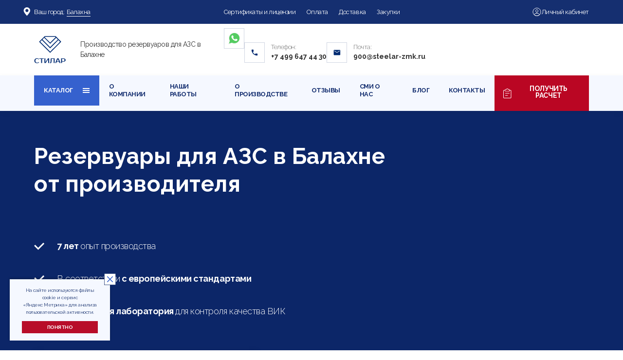

--- FILE ---
content_type: text/html; charset=UTF-8
request_url: https://balahna.steelar-zmk.ru/rezervuar-dlya-azs/
body_size: 64041
content:
<!DOCTYPE html>
<html lang="ru">
  <head>
    <meta charset="utf-8" />
    <base href="/">
    <title>Резервуары для АЗС от производителя стальных емкостей Стилар купить в Балахне</title>
    <meta property="og:title" content='Резервуары для АЗС от производителя стальных емкостей Стилар купить в Балахне' />
    <meta property="og:description" content='Резервуары стальные для АЗС от производителя в Балахне. Монтаж и проектирование по ГОСТ. Доставка емкостей с высоким качеством c оборудованием напрямую c завода.' />
    <meta property="og:image" content="https://balahna.steelar-zmk.ru/meta.jpg">
    <meta property="og:type" content="website" />
    <meta property="og:url" content="https://balahna.steelar-zmk.ru/rezervuar-dlya-azs/" />
    <meta content="telephone=no" name="format-detection" />
    <meta http-equiv="X-UA-Compatible" content="IE=edge" />
    <meta name="viewport" content="width=device-width, maximum-scale=1.0, user-scalable=no">
    <link rel="preload" href="https://fonts.googleapis.com/css2?family=Open+Sans:wght@300;400;600;700;800&family=Raleway:wght@300;400;500;600;700;800&display=swap" as="style" onload="this.onload=null;this.rel='stylesheet'">
    <meta http-equiv="Content-Type" content="text/html; charset=UTF-8" />
<meta name="description" content="Резервуары стальные для АЗС от производителя в Балахне. Монтаж и проектирование по ГОСТ. Доставка емкостей с высоким качеством c оборудованием напрямую c завода." />
<link rel="canonical" href="https://balahna.steelar-zmk.ru/rezervuar-dlya-azs/" />
<link href="/bitrix/cache/css/s1/steelar/page_2050616e88509136a97bff534f8f38ca/page_2050616e88509136a97bff534f8f38ca_v1.css?17667618661598" type="text/css"  rel="stylesheet" />
<link href="/bitrix/cache/css/s1/steelar/template_5b0594ef42d382347911777e7119f696/template_5b0594ef42d382347911777e7119f696_v1.css?1766761863341692" type="text/css"  data-template-style="true" rel="stylesheet" />
<script>if(!window.BX)window.BX={};if(!window.BX.message)window.BX.message=function(mess){if(typeof mess==='object'){for(let i in mess) {BX.message[i]=mess[i];} return true;}};</script>
<script>(window.BX||top.BX).message({"JS_CORE_LOADING":"Загрузка...","JS_CORE_NO_DATA":"- Нет данных -","JS_CORE_WINDOW_CLOSE":"Закрыть","JS_CORE_WINDOW_EXPAND":"Развернуть","JS_CORE_WINDOW_NARROW":"Свернуть в окно","JS_CORE_WINDOW_SAVE":"Сохранить","JS_CORE_WINDOW_CANCEL":"Отменить","JS_CORE_WINDOW_CONTINUE":"Продолжить","JS_CORE_H":"ч","JS_CORE_M":"м","JS_CORE_S":"с","JSADM_AI_HIDE_EXTRA":"Скрыть лишние","JSADM_AI_ALL_NOTIF":"Показать все","JSADM_AUTH_REQ":"Требуется авторизация!","JS_CORE_WINDOW_AUTH":"Войти","JS_CORE_IMAGE_FULL":"Полный размер"});</script>

<script src="/bitrix/js/main/core/core.min.js?1766761818229643"></script>

<script>BX.Runtime.registerExtension({"name":"main.core","namespace":"BX","loaded":true});</script>
<script>BX.setJSList(["\/bitrix\/js\/main\/core\/core_ajax.js","\/bitrix\/js\/main\/core\/core_promise.js","\/bitrix\/js\/main\/polyfill\/promise\/js\/promise.js","\/bitrix\/js\/main\/loadext\/loadext.js","\/bitrix\/js\/main\/loadext\/extension.js","\/bitrix\/js\/main\/polyfill\/promise\/js\/promise.js","\/bitrix\/js\/main\/polyfill\/find\/js\/find.js","\/bitrix\/js\/main\/polyfill\/includes\/js\/includes.js","\/bitrix\/js\/main\/polyfill\/matches\/js\/matches.js","\/bitrix\/js\/ui\/polyfill\/closest\/js\/closest.js","\/bitrix\/js\/main\/polyfill\/fill\/main.polyfill.fill.js","\/bitrix\/js\/main\/polyfill\/find\/js\/find.js","\/bitrix\/js\/main\/polyfill\/matches\/js\/matches.js","\/bitrix\/js\/main\/polyfill\/core\/dist\/polyfill.bundle.js","\/bitrix\/js\/main\/core\/core.js","\/bitrix\/js\/main\/polyfill\/intersectionobserver\/js\/intersectionobserver.js","\/bitrix\/js\/main\/lazyload\/dist\/lazyload.bundle.js","\/bitrix\/js\/main\/polyfill\/core\/dist\/polyfill.bundle.js","\/bitrix\/js\/main\/parambag\/dist\/parambag.bundle.js"]);
</script>
<script>(window.BX||top.BX).message({"LANGUAGE_ID":"ru","FORMAT_DATE":"DD.MM.YYYY","FORMAT_DATETIME":"DD.MM.YYYY HH:MI:SS","COOKIE_PREFIX":"BITRIX_SM","SERVER_TZ_OFFSET":"0","UTF_MODE":"Y","SITE_ID":"s1","SITE_DIR":"\/","USER_ID":"","SERVER_TIME":1768669981,"USER_TZ_OFFSET":0,"USER_TZ_AUTO":"Y","bitrix_sessid":"61ea2bd321d56a1606caafdbed6ab3c1"});</script>


<script>BX.setJSList(["\/local\/components\/max\/custom.catalog\/templates\/.default\/script.js","\/local\/templates\/steelar\/components\/bitrix\/system.pagenavigation\/show_more\/script.js","\/libs\/jquery\/jquery-2.1.1.min.js","\/libs\/jquery.maskedinput\/jquery.maskedinput.min.js","\/js\/jquery.tubular.1.0.js","\/libs\/owl-carousel\/owl.carousel.min.js","\/libs\/fancybox\/jquery.fancybox.pack.js","\/libs\/jquery.lazy-master\/jquery.lazy.min.js","\/libs\/slick-1.8.1\/slick\/slick.js","\/libs\/formstyler\/jquery.formstyler.js","\/js\/common.js","\/js\/test.js","\/js\/city-select.js","\/js\/map.js","\/js\/first.js"]);</script>
<script>BX.setCSSList(["\/local\/components\/max\/custom.catalog\/templates\/.default\/style.css","\/local\/templates\/steelar\/components\/bitrix\/system.pagenavigation\/show_more\/style.css","\/local\/components\/max\/city.select\/templates\/.default\/style.css","\/libs\/bootstrap-4-grid\/grid.min.css","\/css\/reset.css","\/css\/head.css","\/css\/fonts.css","\/libs\/animate\/animate.min.css","\/libs\/fancybox\/jquery.fancybox.css","\/libs\/owl-carousel\/owl.carousel.css","\/libs\/slick-1.8.1\/slick\/slick.css","\/libs\/slick-1.8.1\/slick\/slick-theme.css","\/libs\/formstyler\/jquery.formstyler.css","\/libs\/formstyler\/jquery.formstyler.theme.css","\/css\/main.css","\/css\/first.css"]);</script>


<script  src="/bitrix/cache/js/s1/steelar/template_1f59845871ca64ab4d3dca1560c1b5cf/template_1f59845871ca64ab4d3dca1560c1b5cf_v1.js?1766761863309796"></script>
<script  src="/bitrix/cache/js/s1/steelar/page_71852db931e8522971f27b8f8ef2a935/page_71852db931e8522971f27b8f8ef2a935_v1.js?17667618665415"></script>

    <link rel="apple-touch-icon" sizes="57x57" href="/fav/apple-icon-57x57.png">
    <link rel="apple-touch-icon" sizes="60x60" href="/fav/apple-icon-60x60.png">
    <link rel="apple-touch-icon" sizes="72x72" href="/fav/apple-icon-72x72.png">
    <link rel="apple-touch-icon" sizes="76x76" href="/fav/apple-icon-76x76.png">
    <link rel="apple-touch-icon" sizes="114x114" href="/fav/apple-icon-114x114.png">
    <link rel="apple-touch-icon" sizes="120x120" href="/fav/apple-icon-120x120.png">
    <link rel="apple-touch-icon" sizes="144x144" href="/fav/apple-icon-144x144.png">
    <link rel="apple-touch-icon" sizes="152x152" href="/fav/apple-icon-152x152.png">
    <link rel="apple-touch-icon" sizes="180x180" href="/fav/apple-icon-180x180.png">
    <link rel="icon" type="image/png" sizes="192x192" href="/fav/android-icon-192x192.png">
    <link rel="icon" type="image/png" sizes="32x32" href="/fav/favicon-32x32.png">
    <link rel="icon" type="image/png" sizes="96x96" href="/fav/favicon-96x96.png">
    <link rel="icon" type="image/png" sizes="16x16" href="/fav/favicon-16x16.png">
    <link rel="manifest" href="/fav/manifest.json">
    <meta name="msapplication-TileColor" content="#ffffff">
    <meta name="msapplication-TileImage" content="/fav/ms-icon-144x144.png">
    <meta name="theme-color" content="#ffffff">
        <meta name="yandex-verification" content="878e77632c9323ab" />
        <!-- Yandex.Metrika counter -->
      <script type="text/javascript">
        (function(m, e, t, r, i, k, a) {
            m[i] = m[i] || function() {
                (m[i].a = m[i].a || []).push(arguments)
            };
            m[i].l = 1 * new Date();
            for (var j = 0; j < document.scripts.length; j++) {
                if (document.scripts[j].src === r) {
                    return;
                }
            }
            k = e.createElement(t), a = e.getElementsByTagName(t)[0], k.async = 1, k.src = r, a.parentNode.insertBefore(
                k, a)
        })
        (window, document, "script", "https://mc.webvisor.org/metrika/tag_ww.js", "ym");
        
        ym(54020491, "init", {
            clickmap: true,
            trackLinks: true,
            accurateTrackBounce: true,
            webvisor: true,
            trackHash: true,
            ecommerce: "dataLayer"
        });
        window.dataLayer = window.dataLayer || [];
      </script>
      <noscript>
        <div><img src="https://mc.yandex.ru/watch/54020491" style="position:absolute; left:-9999px;" alt="" /></div>
      </noscript>
      <script>
        // Р¤СѓРЅРєС†РёСЏ РґР»СЏ РїСЂРѕРІРµСЂРєРё РїРµСЂРµСЃРµС‡РµРЅРёСЏ РґРІСѓС… РјР°СЃСЃРёРІРѕРІ
        function arraysAreIntersected(a, b) {
            var set = {};
            for (var i = 0; i < a.length; i++) {
                set[a[i]] = true;
            }
            for (var j = 0; j < b.length; j++) {
                if (set[b[j]]) {
                    return true;
                }
            }
            return false;
        }
        
        var SESSION_STORAGE_KEY_WHITE = 'whiteListGoalRegistered';
        
        // РЎРїРёСЃРѕРє РґРѕРїСѓСЃС‚РёРјС‹С… (Р±РµР»С‹С…) РїР»РѕС‰Р°РґРѕРє РїРѕ UTM-РјРµС‚РєР°Рј
        var whiteListSources = [
            'dzen.ru',
            'com.vkontakte.android',
            'ru.ok.android',
            'com.avito.android',
            'ru.avito.app',
            'rbc.ru',
            'mail.ru',
            'm.pogoda.yandex.ru',
            'vk.com',
            'win.mail.ru',
            'avito.ru',
            'mail.yandex.ru',
            'gismeteo.ru',
            'pogoda.yandex.ru',
            'm.avito.ru',
            'news.mail.ru',
            'm.news.rambler.ru',
            'm.ok.ru',
            'ria.ru',
            'adme.media',
            '7days.ru'
        ];
        
        // РЎРїРёСЃРѕРє РґРѕРїСѓСЃС‚РёРјС‹С… (Р±РµР»С‹С…) РїР»РѕС‰Р°РґРѕРє РїРѕ СЂРµС„РµСЂРµСЂСѓ
        var whiteListReferrers = [
            'dzen.ru',
            'com.vkontakte.android',
            'ru.ok.android',
            'com.avito.android',
            'ru.avito.app',
            'rbc.ru',
            'mail.ru',
            'm.pogoda.yandex.ru',
            'vk.com',
            'win.mail.ru',
            'avito.ru',
            'mail.yandex.ru',
            'gismeteo.ru',
            'pogoda.yandex.ru',
            'm.avito.ru',
            'news.mail.ru',
            'm.news.rambler.ru',
            'm.ok.ru',
            'ria.ru',
            'adme.media',
            '7days.ru'
        ];
        
        // Р¤СѓРЅРєС†РёСЏ РґР»СЏ РїРѕР»СѓС‡РµРЅРёСЏ Р·РЅР°С‡РµРЅРёСЏ UTM-РїР°СЂР°РјРµС‚СЂР° 'utm_source'
        function getUTMSource() {
            var params = window.location.search.substring(1).split('&');
            for (var i = 0; i < params.length; i++) {
                var pair = params[i].split('=');
                if (decodeURIComponent(pair[0]) === 'utm_source') {
                    return decodeURIComponent(pair[1] || '');
                }
            }
            return null;
        }
        
        // Р¤СѓРЅРєС†РёСЏ РґР»СЏ РѕС‚РїСЂР°РІРєРё С†РµР»Рё РІ РЇРЅРґРµРєСЃ.РњРµС‚СЂРёРєСѓ
        function sendYandexMetricaGoal(goalName) {
            if (typeof ym === 'function') {
                console.log('РћС‚РїСЂР°РІРєР° С†РµР»Рё РІ РЇРЅРґРµРєСЃ.РњРµС‚СЂРёРєСѓ:', goalName);
                ym(54020491, 'reachGoal', goalName); // Р—Р°РјРµРЅРёС‚Рµ РЅР° РІР°С€ ID РњРµС‚СЂРёРєРё
            } else {
                console.warn('Yandex.Metrica РЅРµ РёРЅРёС†РёР°Р»РёР·РёСЂРѕРІР°РЅР°.');
            }
        }
        
        // Р¤СѓРЅРєС†РёСЏ РґР»СЏ РїРѕР»СѓС‡РµРЅРёСЏ hostname РёР· URL (ES5 СЃРѕРІРјРµСЃС‚РёРјР°СЏ)
        function getHostname(url) {
            var a = document.createElement('a');
            a.href = url;
            var hostname = a.hostname;
            if (hostname.substring(0, 4) === 'www.') {
                hostname = hostname.substring(4);
            }
            return hostname;
        }
        
        // РџРѕР»СѓС‡Р°РµРј С‚РµРєСѓС‰РёР№ UTM РёСЃС‚РѕС‡РЅРёРє
        var utmSource = getUTMSource();
        console.log('UTM Source:', utmSource);
        
        // РџСЂРѕРІРµСЂСЏРµРј, СЏРІР»СЏРµС‚СЃСЏ Р»Рё РёСЃС‚РѕС‡РЅРёРє РёР· Р±РµР»РѕРіРѕ СЃРїРёСЃРєР° РїРѕ UTM-РјРµС‚РєР°Рј
        var isWhiteUTM = utmSource && (whiteListSources.indexOf(utmSource) > -1);
        console.log('isWhiteUTM:', isWhiteUTM);
        
        // РџРѕР»СѓС‡Р°РµРј СЂРµС„РµСЂРµСЂ Рё РїСЂРѕРІРµСЂСЏРµРј РµРіРѕ
        var referrer = document.referrer;
        var referrerHostname = '';
        if (referrer) {
            referrerHostname = getHostname(referrer);
            console.log('Referrer Hostname:', referrerHostname);
        }
        
        // РџСЂРѕРІРµСЂСЏРµРј, СЏРІР»СЏРµС‚СЃСЏ Р»Рё СЂРµС„РµСЂРµСЂ РёР· Р±РµР»РѕРіРѕ СЃРїРёСЃРєР°
        var isWhiteReferrer = false;
        for (var k = 0; k < whiteListReferrers.length; k++) {
            if (referrerHostname.indexOf(whiteListReferrers[k]) > -1) {
                isWhiteReferrer = true;
                break;
            }
        }
        console.log('isWhiteReferrer:', isWhiteReferrer);
        
        // РС‚РѕРіРѕРІР°СЏ РїСЂРѕРІРµСЂРєР°: РёСЃС‚РѕС‡РЅРёРє РёР· Р±РµР»РѕРіРѕ СЃРїРёСЃРєР° РїРѕ UTM РёР»Рё СЂРµС„РµСЂРµСЂСѓ
        var isWhiteSource = isWhiteUTM || isWhiteReferrer;
        console.log('isWhiteSource:', isWhiteSource);
        
        // Р›РѕРіРёРєР° РґР»СЏ РѕС‚РїСЂР°РІРєРё С†РµР»Рё
        if (isWhiteSource && !sessionStorage.getItem(SESSION_STORAGE_KEY_WHITE)) {
            console.log('РЈСЃР»РѕРІРёСЏ РІС‹РїРѕР»РЅРµРЅС‹, РѕС‚РїСЂР°РІРєР° С†РµР»Рё "whitelist"');
            var whiteGoalInterval = setInterval(function() {
                if (window.ym) {
                    sendYandexMetricaGoal('whitelist'); // РРјСЏ РІР°С€РµР№ С†РµР»Рё
                    clearInterval(whiteGoalInterval);
                } else {
                    console.log(
                        'ym РµС‰Рµ РЅРµ РёРЅРёС†РёР°Р»РёР·РёСЂРѕРІР°РЅР°, РїСЂРѕРґРѕР»Р¶Р°РµРј РїСЂРѕРІРµСЂСЏС‚СЊ...'
                        );
                }
            }, 500);
            sessionStorage.setItem(SESSION_STORAGE_KEY_WHITE, true);
        } else {
            console.log(
                'РЈСЃР»РѕРІРёСЏ РґР»СЏ РѕС‚РїСЂР°РІРєРё С†РµР»Рё РЅРµ РІС‹РїРѕР»РЅРµРЅС‹ РёР»Рё С†РµР»СЊ СѓР¶Рµ Р±С‹Р»Р° РѕС‚РїСЂР°РІР»РµРЅР°.'
                );
        }
      </script>
    <!-- /Yandex.Metrika counter -->
  </head>
  <body class="fonts-loaded" id="top">
        <div class="b-overflow">
    <div class="menu-overflow js-menu-overflow"></div>
    <!-- HEADER -->
    <header class="header" id="header">
      <div class="header__top b-text-white">
        <div class="container">
          <div class="row align-items-center">
            <div class="col-lg-4 col-12 menu_no_mobile">
              
<style>
    .b-icon__icon {
        position: absolute;
        background-image: url(/upload/img/location.svg);
        left: 0;
        bottom: 0;
        width: 30px;
        height: 30px;
        transform: translate(-100%, 4px);
    }
    .city_select__current {
        position: relative;
    }
    .city_select__current::before {
        content: "";
        position: absolute;
        width: 100%;
        height: 1px;
        background-color: #fff;
        bottom: 0;
        left: 0;
    }
</style>
<div class="menu__item menu__item_sub menu__item_city">
    <a href="#popup_city" class="js-m2222enu-sub js-fancybox js-get-list-city">
        <div class="b-icon b-icon_location b-icon_orange b-icon_fz-14" style="display: flex;gap: 2px;align-items: center;justify-content: center;">
            
            <span style="position: relative;"><i class="b-icon__icon"></i>Ваш город:</span>
            <span class="b-text-white city_select__current"> 
                                Балахна            </span>
            <span class="menu__arrow"></span>
        </div>
    </a>
</div>             </div>
            <div class="col-lg-6 col-12">
              <div class="nav__menu-wrap menu1">
                <div class="nav__close js-nav-close d-block d-lg-none"></div>
                <div class="logo nav__logo d-block d-lg-none">
                                    <a href="/" class="logo__img link">
                                    <img src="/img/logo.svg" alt="Логотип компании Стилар" title="Логотип компании Стилар">
                  </a>
                </div>
                <nav>
                  <ul class="menu-main">
                    <li class="menu-main__item">
                      <a href="/licenses/" class="menu-main__link link no-scroll">
                      Сертификаты и лицензии
                      </a>
                    </li>
                    <!-- Гарантии -->
                    <li class="menu-main__item">
                      <a href="/payment/" class="menu-main__link link no-scroll">
                      Оплата
                      </a>
                    </li>
                    <li class="menu-main__item">
                      <a href="/delivery/" class="menu-main__link link no-scroll">
                      Доставка
                      </a>
                    </li>
                    <li class="menu-main__item">
                      <a href="/zakupki/" class="menu-main__link link no-scroll">
                      Закупки
                      </a>
                    </li>
                  </ul>
                </nav>
                <div class="contacts-items contacts-items_white nav__contacts-items d-block d-lg-none">
                  <div class="contacts-items__item contacts-items__item_pdf">
                    <div class="contacts-items__label">
                      Заполнить:
                    </div>
                    <div class="contacts-items__value">
                      <a href="/kviz/" class="link b-link">
                      Опросный лист
                      </a>
                    </div>
                  </div>
                  <div class="contacts-items__item contacts-items__item_phone">
                    <div class="contacts-items__label">
                      Телефон:
                    </div>
                    <div class="contacts-items__value">
                      <a href="tel:+74996474430" class="link d-inline d-lg-none">
                      +7 499 647 44 30                      </a>
                      <a href="#popup_form_4" class="link js-fancybox d-none d-lg-inline"
                        data-form="Задать вопрос" data-title="Задать вопрос"
                        data-subtitle="Заполните поля и мы свяжемся с Вами!"
                        data-btn="Задать вопрос">
                      +7 499 647 44 30</a>
                    </div>
                  </div>
                  <div class="contacts-items__item contacts-items__item_mail">
                    <div class="contacts-items__label">
                      Почта:
                    </div>
                    <div class="contacts-items__value">
                      <a href="mailto:900@steelar-zmk.ru" class="link">
                      900@steelar-zmk.ru                      </a>
                    </div>
                  </div>
                </div>
              </div>
            </div>
            <div class="col-2 d-block d-lg-none">
              <div class="menu-hamburger js-menu-hamburger" data-menu="menu1">
                <div class="menu-hamburger__hamburger">
                  <span></span>
                  <span></span>
                  <span></span>
                </div>
              </div>
            </div>
            <div class="col-lg-2 col-auto ml-auto">
              <div class="header-top-right d-flex justify-content-end align-items-center">
                <div class="header-top-right__item d-none d-sm-block">
                  <a href="/lk/" class="link link_lk" target="_blank"
                    onclick="ym(54020491, 'reachGoal', 'lk')">
                  <img src="/img/human.svg" alt="">
                  <span>Личный кабинет</span></a>
                  <!-- <a href="/lk/" class="btn no-scroll t580__btn js-lk">
                    <span>
                    	<span>Личный кабинет</span>
                    </span></a> -->
                </div>
              </div>
            </div>
          </div>
        </div>
      </div>
      <div class="header__main">
        <div class="container">
          <div class="row align-items-center justify-content-center">
            <div class="col-xl-4 col-lg-4 col-md-10 col-sm-12 col-12 order-lg-first">
              <div
                class="logo header__logo d-flex align-items-center justify-content-center justify-content-lg-start">
                                <a href="/" class="logo__img link">
                                <img src="img/logo.svg"
                  alt="Логотип компании Стилар" title="Логотип компании Стилар">
                </a>
                <div class="logo__descr">
                                    Производство резервуаров для АЗС в Балахне                </div>
              </div>
            </div>
            <div class="col-xl-8 col-lg-8 col-12 d-none d-lg-block">
              <div class="contacts-items header__contacts-items">
                <div class="wrap_contact_head">
                  <div class="flex_wrap_contact">
                    <a href="https://wa.me/79916177593" target="_blank"
                      class="whatsapp_wrap  before_wrap">
                    <img src="/img/wh.svg" alt="Иконка WhatsApp" title="Иконка WhatsApp на сайте компании Стилар">
                    </a>
                    <div class="contacts-items__item contacts-items__item_phone">
                      <div class="contacts-items__label">
                        Телефон:
                      </div>
                      <div class="contacts-items__value">
                        <a href="tel:+74996474430" class="link d-inline d-lg-none before_wrap">
                        +7 499 647 44 30                        </a>
                        <a href="#popup_form_4"
                          class="link js-fancybox d-none d-lg-inline before_wrap"
                          data-form="Задать вопрос" data-title="Оставить заявку"
                          data-subtitle="Заполните поля и мы свяжемся с Вами!"
                          data-btn="Задать вопрос">
                        +7 499 647 44 30</a>
                      </div>
                    </div>
                  </div>
                  <div class="">
                    <div class="contacts-items__item contacts-items__item_mail">
                      <div class="contacts-items__label">
                        Почта:
                      </div>
                      <div class="contacts-items__value">
                        <a href="mailto:900@steelar-zmk.ru" class="link before_wrap">
                        900@steelar-zmk.ru                        </a>
                      </div>
                    </div>
                  </div>
                </div>
              </div>
            </div>
          </div>
        </div>
      </div>
      <div class="nav-wrap nav-wrap_nav1">
        <nav class="nav" id="nav">
          <div class="container">
            <div class="row align-items-center">
              <div class="col-lg-12 col-12">
                <div class="nav__menu-wrap menu2">
                  <div class="nav__close js-nav-close d-block d-lg-none"></div>
                  <div class="logo nav__logo d-block d-lg-none">
                    <a href="#top" class="logo__img link js-scroll">
                    <img src="img/logo-white.png" alt="Логотип компании Стилар" title="Логотип компании Стилар">
                    </a>
                  </div>
                  <div class="menu-wrap">
                    <div class="col-lg-4 col-12 menu_mobile" style="margin-bottom: 10px;padding: 0;">
                      
<style>
    .b-icon__icon {
        position: absolute;
        background-image: url(/upload/img/location.svg);
        left: 0;
        bottom: 0;
        width: 30px;
        height: 30px;
        transform: translate(-100%, 4px);
    }
    .city_select__current {
        position: relative;
    }
    .city_select__current::before {
        content: "";
        position: absolute;
        width: 100%;
        height: 1px;
        background-color: #fff;
        bottom: 0;
        left: 0;
    }
</style>
<div class="menu__item menu__item_sub menu__item_city">
    <a href="#popup_city" class="js-m2222enu-sub js-fancybox js-get-list-city">
        <div class="b-icon b-icon_location b-icon_orange b-icon_fz-14" style="display: flex;gap: 2px;align-items: center;justify-content: center;">
            
            <span style="position: relative;"><i class="b-icon__icon"></i>Ваш город:</span>
            <span class="b-text-white city_select__current"> 
                                Балахна            </span>
            <span class="menu__arrow"></span>
        </div>
    </a>
</div>                     </div>
                    <ul class="menu">
                      <li class="menu__item menu__item_katalog" title="Каталог резервуаров">
                        <span class="menu__link link">
                        Каталог
                        </span>
                        <ul class="menu menu_sub">
                          <li class="menu__item first drop" title="Горизонтальные резервуары"
                            name="Горизонтальные резервуары">
                            <a href="/gorizontalnye-rezervuary/"
                              class="menu__link link no-scroll"
                              title="Горизонтальные резервуары"
                              name="Горизонтальные резервуары">
                            Горизонтальные резервуары
                            </a>
                            <ul class="menu menu_sub">
                              <li class="menu__item" title="Наземные резервуары"
                                name="Наземные резервуары">
                                <a href="/gorizontalnye-rezervuary/nazemnye-rezervuary/"
                                  class="menu__link link no-scroll"
                                  title="Наземные резервуары"
                                  name="Наземные резервуары">
                                Наземные резервуары
                                </a>
                              </li>
                              <li class="menu__item" title="Подземные резервуары"
                                name="Подземные резервуары">
                                <a href="/gorizontalnye-rezervuary/podzemnye-rezervuary/"
                                  class="menu__link link no-scroll"
                                  title="Подземные резервуары"
                                  name="Подземные резервуары">
                                Подземные резервуары
                                </a>
                            </ul>
                          </li>
                          <li class="menu__item drop" title="Cборные резервуары"
                            name="Cборные резервуары">
                            <a href="/vertikalnye-rezervuary/sbornye-rezervuary/"
                              class="menu__link link no-scroll" title="Cборные резервуары"
                              name="Cборные резервуары">
                            Cборные резервуары
                            </a>
                            <ul class="menu menu_sub">
                              <li class="menu__item" title="Резервуары цельносварные"
                                name="Резервуары цельносварные">
                                <a href="/vertikalnye-rezervuary/tselnosvarnye-rezervuary/"
                                  class="menu__link link no-scroll"
                                  title="Резервуары цельносварные"
                                  name="Резервуары цельносварные">
                                Резервуары цельносварные
                                </a>
                              </li>
                              <li class="menu__item" title="Вертикальные резервуары"
                                name="Вертикальные резервуары">
                                <a href="/vertikalnye-rezervuary/"
                                  class="menu__link link no-scroll"
                                  title="Вертикальные резервуары"
                                  name="Вертикальные резервуары">
                                Вертикальные резервуары
                                </a>
                              </li>
                            </ul>
                          </li>
                          <li class="menu__item drop" title="Силосы" name="Силосы">
                            <a href="/silosy/" class="menu__link link no-scroll"
                              title="Силосы" name="Силосы">
                            Силосы
                            </a>
                            <ul class="menu menu_sub">
                              <li class="menu__item" title="Силосы цельносварные"
                                name="Силосы цельносварные">
                                <a href="/silosy/tselnosvarnye/"
                                  class="menu__link link no-scroll"
                                  title="Силосы цельносварные"
                                  name="Силосы цельносварные">
                                Силосы цельносварные
                                </a>
                              </li>
                              <li class="menu__item" title="Силосы сборно-разборные"
                                name="Силосы сборно-разборные">
                                <a href="/silosy/sbornye-razbornye/"
                                  class="menu__link link no-scroll"
                                  title="Силосы сборно-разборные"
                                  name="Силосы сборно-разборные">
                                Силосы сборно-разборные
                                </a>
                              </li>
                            </ul>
                          </li>
                          <li class="menu__item drop" title="Контейнерные АЗС"
                            name="Контейнерные АЗС">
                            <a href="/konteynernie-azs-kazs/"
                              class="menu__link link no-scroll" title="Контейнерные АЗС"
                              name="Контейнерные АЗС">
                            Контейнерные АЗС
                            </a>
                            <ul class="menu menu_sub">
                              <li class="menu__item" title="Модульные АЗС"
                                name="Модульные АЗС">
                                <a href="/modulnye-azs-mazs/"
                                  class="menu__link link no-scroll"
                                  title="Модульные АЗС" name="Модульные АЗС">
                                Модульные АЗС
                                </a>
                              </li>
                            </ul>
                          </li>
                          <li class="menu__item last drop" title="Очистные сооружения"
                            name="Очистные сооружения">
                            <a href="/ochistnye-sooruzheniya/"
                              class="menu__link link no-scroll"
                              title="Очистные сооружения" name="Очистные сооружения">
                            Очистные сооружения
                            </a>
                            <ul class="menu menu_sub">
                              <li class="menu__item"
                                title="Очистные сооружения сточных вод"
                                name="Очистные сооружения сточных вод">
                                <a href="/ochistnye-sooruzheniya/ochistnye-sooruzheniya-stochnykh-vod/"
                                  class="menu__link link no-scroll"
                                  title="Очистные сооружения сточных вод"
                                  name="Очистные сооружения сточных вод">
                                Очистные сооружения сточных вод
                                </a>
                              </li>
                              <li class="menu__item" title="Насосные станции"
                                name="Насосные станции">
                                <a href="/ochistnye-sooruzheniya/nasosnye-stantsii/"
                                  class="menu__link link no-scroll"
                                  title="Насосные станции" name="Насосные станции">
                                Насосные станции
                                </a>
                              </li>
                              <li class="menu__item"
                                title="Очистные сооружения ливневых стоков"
                                name="Очистные сооружения ливневых стоков">
                                <a href="/ochistnye-sooruzheniya/ochistnye-sooruzheniya-livnevykh-stokov/"
                                  class="menu__link link no-scroll"
                                  title="Очистные сооружения ливневых стоков"
                                  name="Очистные сооружения ливневых стоков">
                                Очистные сооружения ливневых стоков
                                </a>
                              </li>
                            </ul>
                          </li>
                        </ul>
                      </li>
                      <div class="menu_elements_top_no_fixed">
                        <li class="menu__item">
                          <a href="/about/" class="menu__link link no-scroll">
                          О компании
                          </a>
                        </li>
                        <li class="menu__item">
                          <a href="/projects/" class="menu__link link no-scroll">
                          Наши работы
                          </a>
                        </li>
                        <li class="menu__item">
                          <a href="/production/" class="menu__link link no-scroll">
                          О производстве
                          </a>
                        </li>
                        <li class="menu__item">
                          <a href="/reviews/" class="menu__link link no-scroll">
                          Отзывы
                          </a>
                        </li>
                        <li class="menu__item">
                          <a href="/news/" class="menu__link link no-scroll">
                          СМИ о нас
                          </a>
                        </li>
                        <li class="menu__item">
                          <a href="https://steelar-zmk.ru/blog/"
                            class="menu__link link no-scroll">
                          Блог
                          </a>
                        </li>
                        <li class="menu__item">
                          <a href="/contacts/" class="menu__link link no-scroll">
                          Контакты
                          </a>
                        </li>
                        <li class="menu__item menu_mobile">
                          <a href="/licenses/" class="menu__link link no-scroll">
                          Сертификаты и лицензии
                          </a>
                        </li>
                        <li class="menu__item menu_mobile">
                          <a href="/payment/" class="menu__link link no-scroll">
                          Оплата
                          </a>
                        </li>
                        <li class="menu__item menu_mobile">
                          <a href="/delivery/" class="menu__link link no-scroll">
                          Доставка
                          </a>
                        </li>
                        <li class="menu__item menu_mobile">
                          <a href="/zakupki/" class="menu__link link no-scroll">
                          Закупки
                          </a>
                        </li>
                        <li class="menu__item menu_mobile">
                          <a href="/lk/" class="menu__link link no-scroll"
                            target="_blank" onclick="ym(54020491, 'reachGoal', 'lk')">
                          Личный кабинет
                          </a>
                        </li>
                        <li class="menu__item menu__item_btn2 ">
                          <a href="#block_popup_calc"
                            class="btn no-scroll btn-calc-new t580__btn js-fancybox btn_burger_commerce"
                            style="overflow: hidden;border: none;">
                          <img src="/img/doc.svg" alt="">
                          Получить расчет
                          </a>
                        </li>
                      </div>
                                              <div class="menu_elements_top_fixed">
                            <!-- Основной пункт меню с иконкой и названием -->
                            <li class="menu__item">
                                <div class="custom-menu__item_v2">
                                    <div class="wrap_img_menu">
                                        <img src="/img/icon_menu/13.png" alt="logo">
                                    </div>
                                    <div class="wrap_text_menu">
                                        Резервуар для АЗС                                    </div>
                                </div>
                            </li>
                            
                            <!-- Якорные ссылки из ancor -->
                                                            <li class="menu__item">
                                    <a href="#h2anchor920" class="menu__link link js-scroll-class">
                                        ВИДЫ                                    </a>
                                </li>
                                                            <li class="menu__item">
                                    <a href="#h2anchorCatalog" class="menu__link link js-scroll-class">
                                        ОБЪЕМЫ                                    </a>
                                </li>
                                                            <li class="menu__item">
                                    <a href="#h2-production_gallery" class="menu__link link js-scroll-class">
                                        О&nbsp;КОМПАНИИ                                    </a>
                                </li>
                                                            <li class="menu__item">
                                    <a href="#h2-contacts" class="menu__link link js-scroll-class">
                                        Контакты                                    </a>
                                </li>
                                                        
                            <!-- Кнопка "Получить расчет" -->
                            <li class="menu__item menu__item_btn2">
                                <a href="#block_popup_calc" 
                                  class="btn no-scroll btn-calc-new t580__btn js-fancybox" 
                                  style="overflow:hidden; border:none;">
                                    <img src="/img/doc.svg" alt="">
                                    Получить&nbsp;расчет
                                </a>
                            </li>
                        </div>
                                            <style>
                        .autoink {
                        position: relative;
                        -webkit-transform: translate3d(0, 0, 0);
                        transform: translate3d(0, 0, 0);
                        }
                        .menu__item_btn2,
                        .btn-autoink {
                        overflow: hidden;
                        }
                        .ink {
                        display: block;
                        position: absolute;
                        background: rgba(255, 255, 255, 1.0);
                        border-radius: 100%;
                        -webkit-transform: scale(0);
                        -moz-transform: scale(0);
                        -o-transform: scale(0);
                        transform: scale(0);
                        z-index: 20;
                        }
                        .animate {
                        webkit-animation: ripple 4s linear infinite;
                        -moz-animation: ripple 4s linear infinite;
                        -ms-animation: ripple 4s linear infinite;
                        -o-animation: ripple 4s linear infinite;
                        animation: ripple 4s linear infinite;
                        }
                        @keyframes ripple {
                        20% {
                        opacity: 0;
                        transform: scale(2.5);
                        }
                        100% {
                        opacity: 0;
                        transform: scale(2.5);
                        }
                        }
                      </style>
                    </ul>
                  </div>
                </div>
              </div>
              <div class="col-4 d-block d-lg-none">
                <div class="menu-hamburger js-menu-hamburger" data-menu="menu2">
                  <div class="menu-hamburger__hamburger">
                    <span></span>
                    <span></span>
                    <span></span>
                  </div>
                </div>
              </div>
              <div class="col-4 d-block d-lg-none">
                <div class="logo nav__logo d-block d-lg-none">
                                    <a href="/" class="logo__img link">
                                    <img src="/img/logo_mob.svg" alt="Логотип компании Стилар" title="Логотип компании Стилар">
                  </a>
                  <!-- <div class="logo__descr">
                    Производство стальных емкостей и резервуаров в Москве
                  </div> -->
                </div>
              </div>
              <div class="col-4 ml-auto d-flex d-lg-none">
                <a href="https://wa.me/79916177593" target="_blank"
                  class="nav__phone-icon nav__wh-icon"></a>
                <a href="tel:+74996474430" class="nav__phone-icon"></a>
              </div>
              <div class="col-2 d-block d-lg-none">
              </div>
              <div class="col-8 d-block d-lg-none">
                <div class="logo nav__logo d-block d-lg-none nav__logo-text">
                  <div class="logo__descr">
                    Производство стальных емкостей и резервуаров в Москве
                  </div>
                </div>
              </div>
              <div class="col-2 ml-auto d-flex d-lg-none">
              </div>
            </div>
          </div>
        </nav>
      </div>
    </header>
    <!-- /HEADER -->
            
<!-- MAIN -->


<section class="s-main s-main_main2 section_bg section_pb0 b-text-white js-yotube2222" id="anchor1034" style="background-image: url('');" data-youtube_link="xbdld5AsnSc">
	
	<div class="container">
		<div class="main">
			<h1 class="main__title h1" title="Резервуары для АЗС в Балахне от&nbsp;производителя">
				Резервуары для АЗС в Балахне от&nbsp;производителя			</h1>

			<div class="row">
				<div class="col-lg-6 col-md-6 col-12">

					<div class="main__subtitle">
											</div>


					<div class="main-items items">

												<div class="main-items__item items__item">
							<div class="main-items__number h4">
								<svg xmlns="http://www.w3.org/2000/svg" width="22" height="16" viewBox="0 0 22 16" fill="none">
								<path d="M18.9968 3L8.5 13.4004L2.25 7.15039" stroke="white" stroke-width="3" stroke-linecap="square"/>
								</svg>
								<!-- <img data-src ="img/icons/checked.png" alt='7 лет опыт  производства' /> -->
							</div>
							<div class="main-items__text">
								<div class="main-items__title h4">
									7 лет <span>опыт производства</span>								</div>
							</div>
						</div>
												<div class="main-items__item items__item">
							<div class="main-items__number h4">
								<svg xmlns="http://www.w3.org/2000/svg" width="22" height="16" viewBox="0 0 22 16" fill="none">
								<path d="M18.9968 3L8.5 13.4004L2.25 7.15039" stroke="white" stroke-width="3" stroke-linecap="square"/>
								</svg>
								<!-- <img data-src ="img/icons/checked.png" alt='7 лет опыт  производства' /> -->
							</div>
							<div class="main-items__text">
								<div class="main-items__title h4">
									<span>В соответствии</span> с европейскими стандартами								</div>
							</div>
						</div>
												<div class="main-items__item items__item">
							<div class="main-items__number h4">
								<svg xmlns="http://www.w3.org/2000/svg" width="22" height="16" viewBox="0 0 22 16" fill="none">
								<path d="M18.9968 3L8.5 13.4004L2.25 7.15039" stroke="white" stroke-width="3" stroke-linecap="square"/>
								</svg>
								<!-- <img data-src ="img/icons/checked.png" alt='7 лет опыт  производства' /> -->
							</div>
							<div class="main-items__text">
								<div class="main-items__title h4">
									Собственная лаборатория <span>для контроля качества ВИК и УЗК</span>								</div>
							</div>
						</div>
						
					</div>

											<div class="main__btn-wrap">
							<a href="#block_popup_calc" class="btn btn_anim js-fancybox"><span class="ripple rippleEffect" style="width:451px; height:451px; left:0px; top:-225.5px;"></span>
								<span>
							<span>Получить расчет и коммерческое предложение&nbsp;&nbsp;</span>
							<svg xmlns="http://www.w3.org/2000/svg" xmlns:xlink="http://www.w3.org/1999/xlink" xmlns:svgjs="http://svgjs.com/svgjs" version="1.1"  height="25" x="0" y="0" viewBox="0 0 512 512" style="enable-background:new 0 0 512 512" xml:space="preserve" class="">
								<g>
									<g>
										<path d="M444.875,109.792L338.208,3.125c-2-2-4.708-3.125-7.542-3.125h-224C83.135,0,64,19.135,64,42.667v426.667     C64,492.865,83.135,512,106.667,512h298.667C428.865,512,448,492.865,448,469.333v-352     C448,114.5,446.875,111.792,444.875,109.792z M341.333,36.417l70.25,70.25h-48.917c-11.76,0-21.333-9.573-21.333-21.333V36.417z      M426.667,469.333c0,11.76-9.573,21.333-21.333,21.333H106.667c-11.76,0-21.333-9.573-21.333-21.333V42.667     c0-11.76,9.573-21.333,21.333-21.333H320v64C320,108.865,339.135,128,362.667,128h64V469.333z" fill="#ffffff" data-original="#000000" style="" class=""/>
										<path d="M310.385,313.135c-9.875-7.771-19.26-15.76-25.51-22.01c-8.125-8.125-15.365-16-21.656-23.5     c9.813-30.323,14.115-45.958,14.115-54.292c0-35.406-12.792-42.667-32-42.667c-14.594,0-32,7.583-32,43.688     c0,15.917,8.719,35.24,26,57.698c-4.229,12.906-9.198,27.792-14.781,44.573c-2.688,8.052-5.604,15.51-8.688,22.406     c-2.51,1.115-4.948,2.25-7.302,3.427c-8.479,4.24-16.531,8.052-24,11.594C150.5,370.177,128,380.844,128,401.906     c0,15.292,16.615,24.76,32,24.76c19.833,0,49.781-26.49,71.656-71.115c22.708-8.958,50.938-15.594,73.219-19.75     c17.854,13.729,37.573,26.865,47.125,26.865c26.448,0,32-15.292,32-28.115c0-25.219-28.813-25.219-42.667-25.219     C337.031,309.333,325.49,310.604,310.385,313.135z M160,405.333c-6.094,0-10.219-2.875-10.667-3.427     c0-7.563,22.552-18.25,44.365-28.583c1.385-0.656,2.792-1.313,4.219-1.99C181.896,394.563,166.052,405.333,160,405.333z      M234.667,214.354c0-22.354,6.938-22.354,10.667-22.354c7.542,0,10.667,0,10.667,21.333c0,4.5-3,15.75-8.49,33.313     C239.135,233.75,234.667,222.698,234.667,214.354z M242.844,329c0.667-1.854,1.313-3.729,1.938-5.625     c3.958-11.875,7.521-22.542,10.698-32.146c4.427,4.875,9.198,9.865,14.313,14.979c2,2,6.958,6.5,13.563,12.135     C270.208,321.208,256.219,324.76,242.844,329z M362.667,334.552c0,4.792,0,6.781-9.896,6.844     c-2.906-0.625-9.625-4.583-17.917-10.229c3.01-0.333,5.229-0.5,6.479-0.5C357.094,330.667,361.563,332.208,362.667,334.552z" fill="#ffffff" data-original="#000000" style="" class=""/>
									</g>
								</g>
							</svg>
						</span></a>
						</div>
					

				</div>

				
																	
			</div>
		</div>
	</div>
</section>

<!-- /MAIN -->

<!-- TRIGGERS -->
<section class="s-triggers">
        <div class="container">
        <div class="triggers-items items">
            <div class="row justify-content-between flex-xl-nowrap">
                                    <div class="col-xl-auto2 col-md-4 col-12">
                    <div class="triggers-items__item items__item">
                        <div class="triggers-items__icon items__icon">
                            <img src="/upload/iblock/c3f/c3fb933a4606011c6170882bbf50ba0f.png" alt='7 лет опыт производства'>
                        </div>
                        <div class="triggers-items__text items__text">
                            <div class="trigger-items__descr">
                                <b class="d-block">1 500 тонн</b>
                                Производимой<br>
продукции в месяц                            </div>
                        </div>
                    </div>
                </div>
                                    <div class="col-xl-auto2 col-md-4 col-12">
                    <div class="triggers-items__item items__item">
                        <div class="triggers-items__icon items__icon">
                            <img src="/upload/iblock/b02/b02b0b63584ca636dadbb74af7c3cf9d.png" alt='7 лет опыт производства'>
                        </div>
                        <div class="triggers-items__text items__text">
                            <div class="trigger-items__descr">
                                <b class="d-block">10.000 м<sup>2</sup></b>
                                Площадь <br>
производства                            </div>
                        </div>
                    </div>
                </div>
                                    <div class="col-xl-auto2 col-md-4 col-12">
                    <div class="triggers-items__item items__item">
                        <div class="triggers-items__icon items__icon">
                            <img src="/upload/iblock/a78/a78b1ddc995c8ec5efdca7103d7a7926.png" alt='7 лет опыт производства'>
                        </div>
                        <div class="triggers-items__text items__text">
                            <div class="trigger-items__descr">
                                <b class="d-block">ERP-система </b>
                                автоматизированного<br> производства                            </div>
                        </div>
                    </div>
                </div>
                            </div>
        </div>

    </div>
</section>

<!-- /TRIGGERS -->

    <script type="application/ld+json">
    {
    "@context": "https://schema.org",
    "@type": "BreadcrumbList",
    "itemListElement": [
        {
            "@type": "ListItem",
            "position": 1,
            "name": "Производитель резервуаров в Балахне",
            "item": "https://balahna.steelar-zmk.ru/"
        },
        {
            "@type": "ListItem",
            "position": 2,
            "name": "Резервуар для АЗС",
            "item": "https://balahna.steelar-zmk.ru/rezervuar-dlya-azs/"
        }
    ]
}    </script>
    
    <!-- BREAD CRUMBS -->
    <div class="bread-crumbs-wrap show jsld test test33 sssss">
        <div class="container">
            <div class="row">
                <div class="col-12">

                        <ul class="bread-crumbs">
                            <li class="bread-crumbs__item">
                                                            <a class="bread-crumbs__link" href="https://balahna.steelar-zmk.ru/">Производитель резервуаров в Балахне</a>
                                                    </li>
                            <li class="bread-crumbs__item">
                                                            <span class="bread-crumbs__active">Резервуар для АЗС</span>
                                                    </li>
                        </ul>
    
                </div>
            </div>
        </div>
    </div>
    <!-- /BREAD CRUMBS -->
<!-- OFFER -->










    <section class="s-offer " id="anchor1050"
        >
        
        <style>
            #anchor1050::before {
                background-image: url() !important;
            }
        </style>
        <div class="container">
                                                            <h2 class="offer__title h2 h2_left" id="h2anchor1050" title="<b>Резервуары</b> для АЗС в Балахне">
                    <b>Резервуары</b> для АЗС в Балахне                </h2>
                        <div class="row">


                                                    <div class="col-md-5 col-12 order-md-last">
                        <div class="team__img">
                            <img class="team__img-img" data-src="/upload/iblock/8df/8df50cefa7a8a8449b6f3fae4665f5f2.jpg" alt='<b>Резервуары</b> {{sfera}} {{IN_CITY}}' style="display: inline-block;">
                        </div>
                    </div>
                
                <div class="col-md-7            col-12">
                    <div class="offer">
                        
                                                    <div class="offer__descr">
                                Резервуары для АЗС (автозаправочных станций) – это цилиндрические герметичные стальные емкости, предназначенные, как правило, для хранения и выдачи различного топлива (сжатого газа, бензина, дизеля). Иногда к резервуарам для АЗС относят также резервуары для сбора случайно пролитого нефтепродукта, для аварийного запаса воды и противопожарные резервуары, находящиеся на территории АЗС.                            </div>
                        
                                                                                    <div class="offer__descr offer__menu">
                                    <div class="offer__more">Смотреть еще</div>
                                    <ol type="1" class="offer__more-ul" style='display: none;'>

                                    </ol>
                                    <div class="offer__more-hide">Скрыть</div>
                                </div>
                            
                            
                            


                                                                    </div>
                </div>
            </div>
        </div>
    </section>




<section class='tank-type' id="anchor920">
        <div class="container">
        <h2 class="tank-type-title h2"  id="h2anchor920" title="<b>Виды и типы резервуаров</b> для АЗС">
            <b>Виды и типы резервуаров</b> для АЗС        </h2>
        <div class='row justify-content-center'>
                            <div class="col-lg-4 col-12">
                    <a href="/gorizontalnye-rezervuary/nazemnye-rezervuary/">
                        <div class='tank-type-card'>
                            <div class='tank-type-img' style='background: url("/upload/iblock/a6e/0crpmf9av1whjty9rr4xskztom5jd978.png") center center/cover no-repeat;'>
                            </div>
                            <div class='tank-type-subtitle'>
                                <p>
	 Горизонтальные наземные резервуары для АЗС
</p>                            </div>
                            <div class='tank-type-desc'>
                                Цена: <span>от 120 000 руб. <br>
</span>
Объемы: <span>от 3 до 150 м<sup>3</sup></span>                            </div>
                        </div>
                    </a>
                </div>
                            <div class="col-lg-4 col-12">
                    <a href="/gorizontalnye-rezervuary/podzemnye-rezervuary/">
                        <div class='tank-type-card'>
                            <div class='tank-type-img' style='background: url("/upload/iblock/3d0/lankvcqq950t2dmmunqfi4ro3jqruw1l.png") center center/cover no-repeat;'>
                            </div>
                            <div class='tank-type-subtitle'>
                                <p>
	 Горизонтальные подземные резервуары для АЗС
</p>                            </div>
                            <div class='tank-type-desc'>
                                Цена: <span>от 150 000 руб. <br>
</span>
Объемы: <span> от 3 до 150 м<sup>3</sup></span>                            </div>
                        </div>
                    </a>
                </div>
                            <div class="col-lg-4 col-12">
                    <a href="/vertikalnye-rezervuary/tselnosvarnye-rezervuary/">
                        <div class='tank-type-card'>
                            <div class='tank-type-img' style='background: url("/upload/iblock/f99/fyupmvavp04np90f46w0fm2dbzt4f51w.png") center center/cover no-repeat;'>
                            </div>
                            <div class='tank-type-subtitle'>
                                <p>
	 Цельносварные вертикальные резервуары для АЗС
</p>                            </div>
                            <div class='tank-type-desc'>
                                Цена: <span>от 122 000 руб. <br>
</span>
Объемы: <span>от 3 до 200 м<sup>3</sup></span>                            </div>
                        </div>
                    </a>
                </div>
                    </div>
    </div>
</section>




<section class="s-equipment " id="anchorCatalog"  itemscope itemtype="https://schema.org/OfferCatalog">
    <div class="container">
        <div class="row">
            <div class="col-12">
                <h2 class="s-equipment__title h2"  itemprop="name" id="h2anchorCatalog"  title="Популярные размеры">
                <b>Популярные размеры</b> для АЗС                </h2>
                <div class="equipment-items items">
                    <div class="row">
                                                    <div class="col-lg-3 col-sm-6 col-12">
                                <div class="equipment-items__item items__item" itemprop="itemListElement" itemscope itemtype="https://schema.org/Offer">
                                    <link itemprop="url" href="/rezervuar-dlya-azs/rgs-3-m3/">
                                    
                                    <meta itemprop="price" content="135000">
                                    <meta itemprop="priceCurrency" content="RUB">
                                    <meta itemprop="name" content="РГС 3 м³  для АЗС ">
                                    <link itemprop="availability" href="http://schema.org/InStock">
                                    <div class="equipment-items__text">
                                        <h4>
                                            <a href="/rezervuar-dlya-azs/rgs-3-m3/" class="equipment-items__title h5" title="РГС 3 м³  для АЗС от производителя" name="РГС 3 м³ для АЗС от производителя">
                                            РГС 3 м³ для АЗС                                            </a>
                                        </h4>
                                    </div>
                                    <span class="">
                                        <div class="equipment-items__img">
                                            <img src ="/upload/iblock/f85/f4q1rb1rcuj01am9tcn9xjvb0ve5rdog.png" 
                                                alt='РГС 3 м³'  itemprop="image">
                                        </div>
                                    </span>
                                    <div class="equipment-items__text">
                                        <h4 class="equipment-items__title h5">
                                            от 135 000 руб. 
                                        </h4>
                                    </div>
                                    <div class="equipment-items__text">
                                        <span class="btn btn_max">
                                            <span>
                                                <span class="before_more_text">
                                                    
                                                </span>
                                            </span>
                                        </span>
                                    </div>
                                </div>
                            </div>
                                                    <div class="col-lg-3 col-sm-6 col-12">
                                <div class="equipment-items__item items__item" itemprop="itemListElement" itemscope itemtype="https://schema.org/Offer">
                                    <link itemprop="url" href="/rezervuar-dlya-azs/rvs-3-m3/">
                                    
                                    <meta itemprop="price" content="128000">
                                    <meta itemprop="priceCurrency" content="RUB">
                                    <meta itemprop="name" content="РВС 3 м³  для АЗС ">
                                    <link itemprop="availability" href="http://schema.org/InStock">
                                    <div class="equipment-items__text">
                                        <h4>
                                            <a href="/rezervuar-dlya-azs/rvs-3-m3/" class="equipment-items__title h5" title="РВС 3 м³  для АЗС от производителя" name="РВС 3 м³ для АЗС от производителя">
                                            РВС 3 м³ для АЗС                                            </a>
                                        </h4>
                                    </div>
                                    <span class="">
                                        <div class="equipment-items__img">
                                            <img src ="/upload/iblock/e17/apmidm9mzkadcvdcwks6246bfogsaz37.png" 
                                                alt='РВС 3 м³'  itemprop="image">
                                        </div>
                                    </span>
                                    <div class="equipment-items__text">
                                        <h4 class="equipment-items__title h5">
                                            от 128 000 руб. 
                                        </h4>
                                    </div>
                                    <div class="equipment-items__text">
                                        <span class="btn btn_max">
                                            <span>
                                                <span class="before_more_text">
                                                    
                                                </span>
                                            </span>
                                        </span>
                                    </div>
                                </div>
                            </div>
                                                    <div class="col-lg-3 col-sm-6 col-12">
                                <div class="equipment-items__item items__item" itemprop="itemListElement" itemscope itemtype="https://schema.org/Offer">
                                    <link itemprop="url" href="/rezervuar-dlya-azs/rvs-5-m3/">
                                    
                                    <meta itemprop="price" content="134000">
                                    <meta itemprop="priceCurrency" content="RUB">
                                    <meta itemprop="name" content="РВС 5 м³  для АЗС ">
                                    <link itemprop="availability" href="http://schema.org/InStock">
                                    <div class="equipment-items__text">
                                        <h4>
                                            <a href="/rezervuar-dlya-azs/rvs-5-m3/" class="equipment-items__title h5" title="РВС 5 м³  для АЗС от производителя" name="РВС 5 м³ для АЗС от производителя">
                                            РВС 5 м³ для АЗС                                            </a>
                                        </h4>
                                    </div>
                                    <span class="">
                                        <div class="equipment-items__img">
                                            <img src ="/upload/iblock/9b6/t6gj8x33lmy1x618sbnilsoj5ntacfms.png" 
                                                alt='РВС 5 м³'  itemprop="image">
                                        </div>
                                    </span>
                                    <div class="equipment-items__text">
                                        <h4 class="equipment-items__title h5">
                                            от 134 000 руб. 
                                        </h4>
                                    </div>
                                    <div class="equipment-items__text">
                                        <span class="btn btn_max">
                                            <span>
                                                <span class="before_more_text">
                                                    
                                                </span>
                                            </span>
                                        </span>
                                    </div>
                                </div>
                            </div>
                                                    <div class="col-lg-3 col-sm-6 col-12">
                                <div class="equipment-items__item items__item" itemprop="itemListElement" itemscope itemtype="https://schema.org/Offer">
                                    <link itemprop="url" href="/rezervuar-dlya-azs/rvs-10-m3/">
                                    
                                    <meta itemprop="price" content="190000">
                                    <meta itemprop="priceCurrency" content="RUB">
                                    <meta itemprop="name" content="РВС 10 м³  для АЗС ">
                                    <link itemprop="availability" href="http://schema.org/InStock">
                                    <div class="equipment-items__text">
                                        <h4>
                                            <a href="/rezervuar-dlya-azs/rvs-10-m3/" class="equipment-items__title h5" title="РВС 10 м³  для АЗС от производителя" name="РВС 10 м³ для АЗС от производителя">
                                            РВС 10 м³ для АЗС                                            </a>
                                        </h4>
                                    </div>
                                    <span class="">
                                        <div class="equipment-items__img">
                                            <img src ="/upload/iblock/356/nuv3s4l6itf8ibojgcrwszgg7we4nt39.png" 
                                                alt='РВС 10 м³'  itemprop="image">
                                        </div>
                                    </span>
                                    <div class="equipment-items__text">
                                        <h4 class="equipment-items__title h5">
                                            от 190 000 руб. 
                                        </h4>
                                    </div>
                                    <div class="equipment-items__text">
                                        <span class="btn btn_max">
                                            <span>
                                                <span class="before_more_text">
                                                    
                                                </span>
                                            </span>
                                        </span>
                                    </div>
                                </div>
                            </div>
                                                    <div class="col-lg-3 col-sm-6 col-12">
                                <div class="equipment-items__item items__item" itemprop="itemListElement" itemscope itemtype="https://schema.org/Offer">
                                    <link itemprop="url" href="/rezervuar-dlya-azs/rvs-15-m3/">
                                    
                                    <meta itemprop="price" content="245000">
                                    <meta itemprop="priceCurrency" content="RUB">
                                    <meta itemprop="name" content="РВС 15 м³  для АЗС ">
                                    <link itemprop="availability" href="http://schema.org/InStock">
                                    <div class="equipment-items__text">
                                        <h4>
                                            <a href="/rezervuar-dlya-azs/rvs-15-m3/" class="equipment-items__title h5" title="РВС 15 м³  для АЗС от производителя" name="РВС 15 м³ для АЗС от производителя">
                                            РВС 15 м³ для АЗС                                            </a>
                                        </h4>
                                    </div>
                                    <span class="">
                                        <div class="equipment-items__img">
                                            <img src ="/upload/iblock/13a/tml3oykzq06ru9gizy8e09y3r3emc1xj.png" 
                                                alt='РВС 15 м³'  itemprop="image">
                                        </div>
                                    </span>
                                    <div class="equipment-items__text">
                                        <h4 class="equipment-items__title h5">
                                            от 245 000 руб. 
                                        </h4>
                                    </div>
                                    <div class="equipment-items__text">
                                        <span class="btn btn_max">
                                            <span>
                                                <span class="before_more_text">
                                                    
                                                </span>
                                            </span>
                                        </span>
                                    </div>
                                </div>
                            </div>
                                                    <div class="col-lg-3 col-sm-6 col-12">
                                <div class="equipment-items__item items__item" itemprop="itemListElement" itemscope itemtype="https://schema.org/Offer">
                                    <link itemprop="url" href="/rezervuar-dlya-azs/rvs-20-m3/">
                                    
                                    <meta itemprop="price" content="310000">
                                    <meta itemprop="priceCurrency" content="RUB">
                                    <meta itemprop="name" content="РВС 20 м³  для АЗС ">
                                    <link itemprop="availability" href="http://schema.org/InStock">
                                    <div class="equipment-items__text">
                                        <h4>
                                            <a href="/rezervuar-dlya-azs/rvs-20-m3/" class="equipment-items__title h5" title="РВС 20 м³  для АЗС от производителя" name="РВС 20 м³ для АЗС от производителя">
                                            РВС 20 м³ для АЗС                                            </a>
                                        </h4>
                                    </div>
                                    <span class="">
                                        <div class="equipment-items__img">
                                            <img src ="/upload/iblock/8c4/ya453rnz5f62q3hv918mn4384cmd70uv.png" 
                                                alt='РВС 20 м³'  itemprop="image">
                                        </div>
                                    </span>
                                    <div class="equipment-items__text">
                                        <h4 class="equipment-items__title h5">
                                            от 310 000 руб. 
                                        </h4>
                                    </div>
                                    <div class="equipment-items__text">
                                        <span class="btn btn_max">
                                            <span>
                                                <span class="before_more_text">
                                                    
                                                </span>
                                            </span>
                                        </span>
                                    </div>
                                </div>
                            </div>
                                                    <div class="col-lg-3 col-sm-6 col-12">
                                <div class="equipment-items__item items__item" itemprop="itemListElement" itemscope itemtype="https://schema.org/Offer">
                                    <link itemprop="url" href="/rezervuar-dlya-azs/rvs-25-m3/">
                                    
                                    <meta itemprop="price" content="330000">
                                    <meta itemprop="priceCurrency" content="RUB">
                                    <meta itemprop="name" content="РВС 25 м³  для АЗС ">
                                    <link itemprop="availability" href="http://schema.org/InStock">
                                    <div class="equipment-items__text">
                                        <h4>
                                            <a href="/rezervuar-dlya-azs/rvs-25-m3/" class="equipment-items__title h5" title="РВС 25 м³  для АЗС от производителя" name="РВС 25 м³ для АЗС от производителя">
                                            РВС 25 м³ для АЗС                                            </a>
                                        </h4>
                                    </div>
                                    <span class="">
                                        <div class="equipment-items__img">
                                            <img src ="/upload/iblock/af2/fpbvkluv2nu25tc7zikppcnh229z1ect.png" 
                                                alt='РВС 25 м³'  itemprop="image">
                                        </div>
                                    </span>
                                    <div class="equipment-items__text">
                                        <h4 class="equipment-items__title h5">
                                            от 330 000 руб. 
                                        </h4>
                                    </div>
                                    <div class="equipment-items__text">
                                        <span class="btn btn_max">
                                            <span>
                                                <span class="before_more_text">
                                                    
                                                </span>
                                            </span>
                                        </span>
                                    </div>
                                </div>
                            </div>
                                                    <div class="col-lg-3 col-sm-6 col-12">
                                <div class="equipment-items__item items__item" itemprop="itemListElement" itemscope itemtype="https://schema.org/Offer">
                                    <link itemprop="url" href="/rezervuar-dlya-azs/rvs-40-m3/">
                                    
                                    <meta itemprop="price" content="550000">
                                    <meta itemprop="priceCurrency" content="RUB">
                                    <meta itemprop="name" content="РВС 40 м³  для АЗС ">
                                    <link itemprop="availability" href="http://schema.org/InStock">
                                    <div class="equipment-items__text">
                                        <h4>
                                            <a href="/rezervuar-dlya-azs/rvs-40-m3/" class="equipment-items__title h5" title="РВС 40 м³  для АЗС от производителя" name="РВС 40 м³ для АЗС от производителя">
                                            РВС 40 м³ для АЗС                                            </a>
                                        </h4>
                                    </div>
                                    <span class="">
                                        <div class="equipment-items__img">
                                            <img src ="/upload/iblock/142/z8c1ccuv6v67ze4afwejqm45jo2or1gn.png" 
                                                alt='РВС 40 м³'  itemprop="image">
                                        </div>
                                    </span>
                                    <div class="equipment-items__text">
                                        <h4 class="equipment-items__title h5">
                                            от 550 000 руб. 
                                        </h4>
                                    </div>
                                    <div class="equipment-items__text">
                                        <span class="btn btn_max">
                                            <span>
                                                <span class="before_more_text">
                                                    
                                                </span>
                                            </span>
                                        </span>
                                    </div>
                                </div>
                            </div>
                                                    <div class="col-lg-3 col-sm-6 col-12">
                                <div class="equipment-items__item items__item" itemprop="itemListElement" itemscope itemtype="https://schema.org/Offer">
                                    <link itemprop="url" href="/rezervuar-dlya-azs/rvs-50-m3/">
                                    
                                    <meta itemprop="price" content="620000">
                                    <meta itemprop="priceCurrency" content="RUB">
                                    <meta itemprop="name" content="РВС 50 м³  для АЗС ">
                                    <link itemprop="availability" href="http://schema.org/InStock">
                                    <div class="equipment-items__text">
                                        <h4>
                                            <a href="/rezervuar-dlya-azs/rvs-50-m3/" class="equipment-items__title h5" title="РВС 50 м³  для АЗС от производителя" name="РВС 50 м³ для АЗС от производителя">
                                            РВС 50 м³ для АЗС                                            </a>
                                        </h4>
                                    </div>
                                    <span class="">
                                        <div class="equipment-items__img">
                                            <img src ="/upload/iblock/693/vsvno5rh2zzltps2q1kqwbgz03utlndr.png" 
                                                alt='РВС 50 м³'  itemprop="image">
                                        </div>
                                    </span>
                                    <div class="equipment-items__text">
                                        <h4 class="equipment-items__title h5">
                                            от 620 000 руб. 
                                        </h4>
                                    </div>
                                    <div class="equipment-items__text">
                                        <span class="btn btn_max">
                                            <span>
                                                <span class="before_more_text">
                                                    
                                                </span>
                                            </span>
                                        </span>
                                    </div>
                                </div>
                            </div>
                                                    <div class="col-lg-3 col-sm-6 col-12">
                                <div class="equipment-items__item items__item" itemprop="itemListElement" itemscope itemtype="https://schema.org/Offer">
                                    <link itemprop="url" href="/rezervuar-dlya-azs/rvs-75-m3/">
                                    
                                    <meta itemprop="price" content="847000">
                                    <meta itemprop="priceCurrency" content="RUB">
                                    <meta itemprop="name" content="РВС 75 м³  для АЗС ">
                                    <link itemprop="availability" href="http://schema.org/InStock">
                                    <div class="equipment-items__text">
                                        <h4>
                                            <a href="/rezervuar-dlya-azs/rvs-75-m3/" class="equipment-items__title h5" title="РВС 75 м³  для АЗС от производителя" name="РВС 75 м³ для АЗС от производителя">
                                            РВС 75 м³ для АЗС                                            </a>
                                        </h4>
                                    </div>
                                    <span class="">
                                        <div class="equipment-items__img">
                                            <img src ="/upload/iblock/00a/c4laxj66ib3udi922pl2bbfx2adxfq36.png" 
                                                alt='РВС 75 м³'  itemprop="image">
                                        </div>
                                    </span>
                                    <div class="equipment-items__text">
                                        <h4 class="equipment-items__title h5">
                                            от 847 000 руб. 
                                        </h4>
                                    </div>
                                    <div class="equipment-items__text">
                                        <span class="btn btn_max">
                                            <span>
                                                <span class="before_more_text">
                                                    
                                                </span>
                                            </span>
                                        </span>
                                    </div>
                                </div>
                            </div>
                                                    <div class="col-lg-3 col-sm-6 col-12">
                                <div class="equipment-items__item items__item" itemprop="itemListElement" itemscope itemtype="https://schema.org/Offer">
                                    <link itemprop="url" href="/rezervuar-dlya-azs/rvs-100-m3/">
                                    
                                    <meta itemprop="price" content="1058000">
                                    <meta itemprop="priceCurrency" content="RUB">
                                    <meta itemprop="name" content="РВС 100 м³  для АЗС ">
                                    <link itemprop="availability" href="http://schema.org/InStock">
                                    <div class="equipment-items__text">
                                        <h4>
                                            <a href="/rezervuar-dlya-azs/rvs-100-m3/" class="equipment-items__title h5" title="РВС 100 м³  для АЗС от производителя" name="РВС 100 м³ для АЗС от производителя">
                                            РВС 100 м³ для АЗС                                            </a>
                                        </h4>
                                    </div>
                                    <span class="">
                                        <div class="equipment-items__img">
                                            <img src ="/upload/iblock/313/mep118dnj90zgscx2wbpczzztn1hw299.png" 
                                                alt='РВС 100 м³'  itemprop="image">
                                        </div>
                                    </span>
                                    <div class="equipment-items__text">
                                        <h4 class="equipment-items__title h5">
                                            от 1 058 000 руб. 
                                        </h4>
                                    </div>
                                    <div class="equipment-items__text">
                                        <span class="btn btn_max">
                                            <span>
                                                <span class="before_more_text">
                                                    
                                                </span>
                                            </span>
                                        </span>
                                    </div>
                                </div>
                            </div>
                                                    <div class="col-lg-3 col-sm-6 col-12">
                                <div class="equipment-items__item items__item" itemprop="itemListElement" itemscope itemtype="https://schema.org/Offer">
                                    <link itemprop="url" href="/rezervuar-dlya-azs/rvs-125-m3/">
                                    
                                    <meta itemprop="price" content="1386000">
                                    <meta itemprop="priceCurrency" content="RUB">
                                    <meta itemprop="name" content="РВС 125 м³  для АЗС ">
                                    <link itemprop="availability" href="http://schema.org/InStock">
                                    <div class="equipment-items__text">
                                        <h4>
                                            <a href="/rezervuar-dlya-azs/rvs-125-m3/" class="equipment-items__title h5" title="РВС 125 м³  для АЗС от производителя" name="РВС 125 м³ для АЗС от производителя">
                                            РВС 125 м³ для АЗС                                            </a>
                                        </h4>
                                    </div>
                                    <span class="">
                                        <div class="equipment-items__img">
                                            <img src ="/upload/iblock/b96/autom2uwmeh7ap2491fpkqdpjzew9cle.png" 
                                                alt='РВС 125 м³'  itemprop="image">
                                        </div>
                                    </span>
                                    <div class="equipment-items__text">
                                        <h4 class="equipment-items__title h5">
                                            от 1 386 000 руб. 
                                        </h4>
                                    </div>
                                    <div class="equipment-items__text">
                                        <span class="btn btn_max">
                                            <span>
                                                <span class="before_more_text">
                                                    
                                                </span>
                                            </span>
                                        </span>
                                    </div>
                                </div>
                            </div>
                                                    <div class="col-lg-3 col-sm-6 col-12">
                                <div class="equipment-items__item items__item" itemprop="itemListElement" itemscope itemtype="https://schema.org/Offer">
                                    <link itemprop="url" href="/rezervuar-dlya-azs/rvs-150-m3/">
                                    
                                    <meta itemprop="price" content="1570000">
                                    <meta itemprop="priceCurrency" content="RUB">
                                    <meta itemprop="name" content="РВС 150 м³  для АЗС ">
                                    <link itemprop="availability" href="http://schema.org/InStock">
                                    <div class="equipment-items__text">
                                        <h4>
                                            <a href="/rezervuar-dlya-azs/rvs-150-m3/" class="equipment-items__title h5" title="РВС 150 м³  для АЗС от производителя" name="РВС 150 м³ для АЗС от производителя">
                                            РВС 150 м³ для АЗС                                            </a>
                                        </h4>
                                    </div>
                                    <span class="">
                                        <div class="equipment-items__img">
                                            <img src ="/upload/iblock/828/8zsayb9098sjh4i9bc4d0ai6v5dnplhe.png" 
                                                alt='РВС 150 м³'  itemprop="image">
                                        </div>
                                    </span>
                                    <div class="equipment-items__text">
                                        <h4 class="equipment-items__title h5">
                                            от 1 570 000 руб. 
                                        </h4>
                                    </div>
                                    <div class="equipment-items__text">
                                        <span class="btn btn_max">
                                            <span>
                                                <span class="before_more_text">
                                                    
                                                </span>
                                            </span>
                                        </span>
                                    </div>
                                </div>
                            </div>
                                                    <div class="col-lg-3 col-sm-6 col-12">
                                <div class="equipment-items__item items__item" itemprop="itemListElement" itemscope itemtype="https://schema.org/Offer">
                                    <link itemprop="url" href="/rezervuar-dlya-azs/rgs-5-m3/">
                                    
                                    <meta itemprop="price" content="142000">
                                    <meta itemprop="priceCurrency" content="RUB">
                                    <meta itemprop="name" content="РГС 5 м³  для АЗС ">
                                    <link itemprop="availability" href="http://schema.org/InStock">
                                    <div class="equipment-items__text">
                                        <h4>
                                            <a href="/rezervuar-dlya-azs/rgs-5-m3/" class="equipment-items__title h5" title="РГС 5 м³  для АЗС от производителя" name="РГС 5 м³ для АЗС от производителя">
                                            РГС 5 м³ для АЗС                                            </a>
                                        </h4>
                                    </div>
                                    <span class="">
                                        <div class="equipment-items__img">
                                            <img src ="/upload/iblock/fb0/hj5sogj9p8g0f7a3hqo12n5q242ibjdj.png" 
                                                alt='РГС 5 м³'  itemprop="image">
                                        </div>
                                    </span>
                                    <div class="equipment-items__text">
                                        <h4 class="equipment-items__title h5">
                                            от 142 000 руб. 
                                        </h4>
                                    </div>
                                    <div class="equipment-items__text">
                                        <span class="btn btn_max">
                                            <span>
                                                <span class="before_more_text">
                                                    
                                                </span>
                                            </span>
                                        </span>
                                    </div>
                                </div>
                            </div>
                                                    <div class="col-lg-3 col-sm-6 col-12">
                                <div class="equipment-items__item items__item" itemprop="itemListElement" itemscope itemtype="https://schema.org/Offer">
                                    <link itemprop="url" href="/rezervuar-dlya-azs/rgs-10-m3/">
                                    
                                    <meta itemprop="price" content="215000">
                                    <meta itemprop="priceCurrency" content="RUB">
                                    <meta itemprop="name" content="РГС 10 м³  для АЗС ">
                                    <link itemprop="availability" href="http://schema.org/InStock">
                                    <div class="equipment-items__text">
                                        <h4>
                                            <a href="/rezervuar-dlya-azs/rgs-10-m3/" class="equipment-items__title h5" title="РГС 10 м³  для АЗС от производителя" name="РГС 10 м³ для АЗС от производителя">
                                            РГС 10 м³ для АЗС                                            </a>
                                        </h4>
                                    </div>
                                    <span class="">
                                        <div class="equipment-items__img">
                                            <img src ="/upload/iblock/53d/v1otyn3dsdpc78yr6e7duq64bciacp4a.png" 
                                                alt='РГС 10 м³'  itemprop="image">
                                        </div>
                                    </span>
                                    <div class="equipment-items__text">
                                        <h4 class="equipment-items__title h5">
                                            от 215 000 руб. 
                                        </h4>
                                    </div>
                                    <div class="equipment-items__text">
                                        <span class="btn btn_max">
                                            <span>
                                                <span class="before_more_text">
                                                    
                                                </span>
                                            </span>
                                        </span>
                                    </div>
                                </div>
                            </div>
                                                    <div class="col-lg-3 col-sm-6 col-12">
                                <div class="equipment-items__item items__item" itemprop="itemListElement" itemscope itemtype="https://schema.org/Offer">
                                    <link itemprop="url" href="/rezervuar-dlya-azs/rgs-15-m3/">
                                    
                                    <meta itemprop="price" content="245000">
                                    <meta itemprop="priceCurrency" content="RUB">
                                    <meta itemprop="name" content="РГС 15 м³  для АЗС ">
                                    <link itemprop="availability" href="http://schema.org/InStock">
                                    <div class="equipment-items__text">
                                        <h4>
                                            <a href="/rezervuar-dlya-azs/rgs-15-m3/" class="equipment-items__title h5" title="РГС 15 м³  для АЗС от производителя" name="РГС 15 м³ для АЗС от производителя">
                                            РГС 15 м³ для АЗС                                            </a>
                                        </h4>
                                    </div>
                                    <span class="">
                                        <div class="equipment-items__img">
                                            <img src ="/upload/iblock/273/w2jrohp7cg8xenauv447pbs25oq0u59g.png" 
                                                alt='РГС 15 м³'  itemprop="image">
                                        </div>
                                    </span>
                                    <div class="equipment-items__text">
                                        <h4 class="equipment-items__title h5">
                                            от 245 000 руб. 
                                        </h4>
                                    </div>
                                    <div class="equipment-items__text">
                                        <span class="btn btn_max">
                                            <span>
                                                <span class="before_more_text">
                                                    
                                                </span>
                                            </span>
                                        </span>
                                    </div>
                                </div>
                            </div>
                                                    <div class="col-lg-3 col-sm-6 col-12">
                                <div class="equipment-items__item items__item" itemprop="itemListElement" itemscope itemtype="https://schema.org/Offer">
                                    <link itemprop="url" href="/rezervuar-dlya-azs/rgs-20-m3/">
                                    
                                    <meta itemprop="price" content="305000">
                                    <meta itemprop="priceCurrency" content="RUB">
                                    <meta itemprop="name" content="РГС 20 м³  для АЗС ">
                                    <link itemprop="availability" href="http://schema.org/InStock">
                                    <div class="equipment-items__text">
                                        <h4>
                                            <a href="/rezervuar-dlya-azs/rgs-20-m3/" class="equipment-items__title h5" title="РГС 20 м³  для АЗС от производителя" name="РГС 20 м³ для АЗС от производителя">
                                            РГС 20 м³ для АЗС                                            </a>
                                        </h4>
                                    </div>
                                    <span class="">
                                        <div class="equipment-items__img">
                                            <img src ="/upload/iblock/580/0579c130f0h6i06rqmo62bdihra8pky9.png" 
                                                alt='РГС 20 м³'  itemprop="image">
                                        </div>
                                    </span>
                                    <div class="equipment-items__text">
                                        <h4 class="equipment-items__title h5">
                                            от 305 000 руб. 
                                        </h4>
                                    </div>
                                    <div class="equipment-items__text">
                                        <span class="btn btn_max">
                                            <span>
                                                <span class="before_more_text">
                                                    
                                                </span>
                                            </span>
                                        </span>
                                    </div>
                                </div>
                            </div>
                                                    <div class="col-lg-3 col-sm-6 col-12">
                                <div class="equipment-items__item items__item" itemprop="itemListElement" itemscope itemtype="https://schema.org/Offer">
                                    <link itemprop="url" href="/rezervuar-dlya-azs/rgs-25-m3/">
                                    
                                    <meta itemprop="price" content="365000">
                                    <meta itemprop="priceCurrency" content="RUB">
                                    <meta itemprop="name" content="РГС 25 м³  для АЗС ">
                                    <link itemprop="availability" href="http://schema.org/InStock">
                                    <div class="equipment-items__text">
                                        <h4>
                                            <a href="/rezervuar-dlya-azs/rgs-25-m3/" class="equipment-items__title h5" title="РГС 25 м³  для АЗС от производителя" name="РГС 25 м³ для АЗС от производителя">
                                            РГС 25 м³ для АЗС                                            </a>
                                        </h4>
                                    </div>
                                    <span class="">
                                        <div class="equipment-items__img">
                                            <img src ="/upload/iblock/6f1/rmeg34dvs9fb86mxumiin517jkp75ylt.png" 
                                                alt='РГС 25 м³'  itemprop="image">
                                        </div>
                                    </span>
                                    <div class="equipment-items__text">
                                        <h4 class="equipment-items__title h5">
                                            от 365 000 руб. 
                                        </h4>
                                    </div>
                                    <div class="equipment-items__text">
                                        <span class="btn btn_max">
                                            <span>
                                                <span class="before_more_text">
                                                    
                                                </span>
                                            </span>
                                        </span>
                                    </div>
                                </div>
                            </div>
                                                    <div class="col-lg-3 col-sm-6 col-12">
                                <div class="equipment-items__item items__item" itemprop="itemListElement" itemscope itemtype="https://schema.org/Offer">
                                    <link itemprop="url" href="/rezervuar-dlya-azs/rgs-40-m3/">
                                    
                                    <meta itemprop="price" content="530000">
                                    <meta itemprop="priceCurrency" content="RUB">
                                    <meta itemprop="name" content="РГС 40 м³  для АЗС ">
                                    <link itemprop="availability" href="http://schema.org/InStock">
                                    <div class="equipment-items__text">
                                        <h4>
                                            <a href="/rezervuar-dlya-azs/rgs-40-m3/" class="equipment-items__title h5" title="РГС 40 м³  для АЗС от производителя" name="РГС 40 м³ для АЗС от производителя">
                                            РГС 40 м³ для АЗС                                            </a>
                                        </h4>
                                    </div>
                                    <span class="">
                                        <div class="equipment-items__img">
                                            <img src ="/upload/iblock/a66/2r6ei8rutxz0utp25l44ybgrq198jkc3.png" 
                                                alt='РГС 40 м³'  itemprop="image">
                                        </div>
                                    </span>
                                    <div class="equipment-items__text">
                                        <h4 class="equipment-items__title h5">
                                            от 530 000 руб. 
                                        </h4>
                                    </div>
                                    <div class="equipment-items__text">
                                        <span class="btn btn_max">
                                            <span>
                                                <span class="before_more_text">
                                                    
                                                </span>
                                            </span>
                                        </span>
                                    </div>
                                </div>
                            </div>
                                                    <div class="col-lg-3 col-sm-6 col-12">
                                <div class="equipment-items__item items__item" itemprop="itemListElement" itemscope itemtype="https://schema.org/Offer">
                                    <link itemprop="url" href="/rezervuar-dlya-azs/rgs-50-m3/">
                                    
                                    <meta itemprop="price" content="635000">
                                    <meta itemprop="priceCurrency" content="RUB">
                                    <meta itemprop="name" content="РГС 50 м³  для АЗС ">
                                    <link itemprop="availability" href="http://schema.org/InStock">
                                    <div class="equipment-items__text">
                                        <h4>
                                            <a href="/rezervuar-dlya-azs/rgs-50-m3/" class="equipment-items__title h5" title="РГС 50 м³  для АЗС от производителя" name="РГС 50 м³ для АЗС от производителя">
                                            РГС 50 м³ для АЗС                                            </a>
                                        </h4>
                                    </div>
                                    <span class="">
                                        <div class="equipment-items__img">
                                            <img src ="/upload/iblock/712/f8tc2ul92q00oa0t9jletu3p55necctf.png" 
                                                alt='РГС 50 м³'  itemprop="image">
                                        </div>
                                    </span>
                                    <div class="equipment-items__text">
                                        <h4 class="equipment-items__title h5">
                                            от 635 000 руб. 
                                        </h4>
                                    </div>
                                    <div class="equipment-items__text">
                                        <span class="btn btn_max">
                                            <span>
                                                <span class="before_more_text">
                                                    
                                                </span>
                                            </span>
                                        </span>
                                    </div>
                                </div>
                            </div>
                                                    <div class="col-lg-3 col-sm-6 col-12">
                                <div class="equipment-items__item items__item" itemprop="itemListElement" itemscope itemtype="https://schema.org/Offer">
                                    <link itemprop="url" href="/rezervuar-dlya-azs/rgs-75-m3/">
                                    
                                    <meta itemprop="price" content="815000">
                                    <meta itemprop="priceCurrency" content="RUB">
                                    <meta itemprop="name" content="РГС 75 м³  для АЗС ">
                                    <link itemprop="availability" href="http://schema.org/InStock">
                                    <div class="equipment-items__text">
                                        <h4>
                                            <a href="/rezervuar-dlya-azs/rgs-75-m3/" class="equipment-items__title h5" title="РГС 75 м³  для АЗС от производителя" name="РГС 75 м³ для АЗС от производителя">
                                            РГС 75 м³ для АЗС                                            </a>
                                        </h4>
                                    </div>
                                    <span class="">
                                        <div class="equipment-items__img">
                                            <img src ="/upload/iblock/2c8/vnmcyqy4e6pfwx0gdzgqxx59218jjdct.png" 
                                                alt='РГС 75 м³'  itemprop="image">
                                        </div>
                                    </span>
                                    <div class="equipment-items__text">
                                        <h4 class="equipment-items__title h5">
                                            от 815 000 руб. 
                                        </h4>
                                    </div>
                                    <div class="equipment-items__text">
                                        <span class="btn btn_max">
                                            <span>
                                                <span class="before_more_text">
                                                    
                                                </span>
                                            </span>
                                        </span>
                                    </div>
                                </div>
                            </div>
                                                    <div class="col-lg-3 col-sm-6 col-12">
                                <div class="equipment-items__item items__item" itemprop="itemListElement" itemscope itemtype="https://schema.org/Offer">
                                    <link itemprop="url" href="/rezervuar-dlya-azs/rgs-100-m3/">
                                    
                                    <meta itemprop="price" content="1050000">
                                    <meta itemprop="priceCurrency" content="RUB">
                                    <meta itemprop="name" content="РГС 100 м³  для АЗС ">
                                    <link itemprop="availability" href="http://schema.org/InStock">
                                    <div class="equipment-items__text">
                                        <h4>
                                            <a href="/rezervuar-dlya-azs/rgs-100-m3/" class="equipment-items__title h5" title="РГС 100 м³  для АЗС от производителя" name="РГС 100 м³ для АЗС от производителя">
                                            РГС 100 м³ для АЗС                                            </a>
                                        </h4>
                                    </div>
                                    <span class="">
                                        <div class="equipment-items__img">
                                            <img src ="/upload/iblock/f30/uk9pu6e8rjcpmep30llz4u2duc1b82jr.png" 
                                                alt='РГС 100 м³'  itemprop="image">
                                        </div>
                                    </span>
                                    <div class="equipment-items__text">
                                        <h4 class="equipment-items__title h5">
                                            от 1 050 000 руб. 
                                        </h4>
                                    </div>
                                    <div class="equipment-items__text">
                                        <span class="btn btn_max">
                                            <span>
                                                <span class="before_more_text">
                                                    
                                                </span>
                                            </span>
                                        </span>
                                    </div>
                                </div>
                            </div>
                                                    <div class="col-lg-3 col-sm-6 col-12">
                                <div class="equipment-items__item items__item" itemprop="itemListElement" itemscope itemtype="https://schema.org/Offer">
                                    <link itemprop="url" href="/rezervuar-dlya-azs/rgs-125-m3/">
                                    
                                    <meta itemprop="price" content="1250000">
                                    <meta itemprop="priceCurrency" content="RUB">
                                    <meta itemprop="name" content="РГС 125 м³  для АЗС ">
                                    <link itemprop="availability" href="http://schema.org/InStock">
                                    <div class="equipment-items__text">
                                        <h4>
                                            <a href="/rezervuar-dlya-azs/rgs-125-m3/" class="equipment-items__title h5" title="РГС 125 м³  для АЗС от производителя" name="РГС 125 м³ для АЗС от производителя">
                                            РГС 125 м³ для АЗС                                            </a>
                                        </h4>
                                    </div>
                                    <span class="">
                                        <div class="equipment-items__img">
                                            <img src ="/upload/iblock/be4/p040mj138291wn112t1b2jvw8ju90jgz.png" 
                                                alt='РГС 125 м³'  itemprop="image">
                                        </div>
                                    </span>
                                    <div class="equipment-items__text">
                                        <h4 class="equipment-items__title h5">
                                            от 1 250 000 руб. 
                                        </h4>
                                    </div>
                                    <div class="equipment-items__text">
                                        <span class="btn btn_max">
                                            <span>
                                                <span class="before_more_text">
                                                    
                                                </span>
                                            </span>
                                        </span>
                                    </div>
                                </div>
                            </div>
                                                    <div class="col-lg-3 col-sm-6 col-12">
                                <div class="equipment-items__item items__item" itemprop="itemListElement" itemscope itemtype="https://schema.org/Offer">
                                    <link itemprop="url" href="/rezervuar-dlya-azs/rgs-150-m3/">
                                    
                                    <meta itemprop="price" content="1450000">
                                    <meta itemprop="priceCurrency" content="RUB">
                                    <meta itemprop="name" content="РГС 150 м³  для АЗС ">
                                    <link itemprop="availability" href="http://schema.org/InStock">
                                    <div class="equipment-items__text">
                                        <h4>
                                            <a href="/rezervuar-dlya-azs/rgs-150-m3/" class="equipment-items__title h5" title="РГС 150 м³  для АЗС от производителя" name="РГС 150 м³ для АЗС от производителя">
                                            РГС 150 м³ для АЗС                                            </a>
                                        </h4>
                                    </div>
                                    <span class="">
                                        <div class="equipment-items__img">
                                            <img src ="/upload/iblock/a00/elk7foyhw2dosb4qzdnvatejucyw9rfq.png" 
                                                alt='РГС 150 м³'  itemprop="image">
                                        </div>
                                    </span>
                                    <div class="equipment-items__text">
                                        <h4 class="equipment-items__title h5">
                                            от 1 450 000 руб. 
                                        </h4>
                                    </div>
                                    <div class="equipment-items__text">
                                        <span class="btn btn_max">
                                            <span>
                                                <span class="before_more_text">
                                                    
                                                </span>
                                            </span>
                                        </span>
                                    </div>
                                </div>
                            </div>
                                                    <div class="col-lg-3 col-sm-6 col-12">
                                <div class="equipment-items__item items__item" itemprop="itemListElement" itemscope itemtype="https://schema.org/Offer">
                                    <link itemprop="url" href="/rezervuar-dlya-azs/rgsp-3-m3/">
                                    
                                    <meta itemprop="price" content="150000">
                                    <meta itemprop="priceCurrency" content="RUB">
                                    <meta itemprop="name" content="РГСП 3 м³  для АЗС ">
                                    <link itemprop="availability" href="http://schema.org/InStock">
                                    <div class="equipment-items__text">
                                        <h4>
                                            <a href="/rezervuar-dlya-azs/rgsp-3-m3/" class="equipment-items__title h5" title="РГСП 3 м³  для АЗС от производителя" name="РГСП 3 м³ для АЗС от производителя">
                                            РГСП 3 м³ для АЗС                                            </a>
                                        </h4>
                                    </div>
                                    <span class="">
                                        <div class="equipment-items__img">
                                            <img src ="/upload/iblock/1ca/glbwnbi46bbe398w4i1cc83sb018bk78.png" 
                                                alt='РГСП 3 м³'  itemprop="image">
                                        </div>
                                    </span>
                                    <div class="equipment-items__text">
                                        <h4 class="equipment-items__title h5">
                                            от 150 000 руб. 
                                        </h4>
                                    </div>
                                    <div class="equipment-items__text">
                                        <span class="btn btn_max">
                                            <span>
                                                <span class="before_more_text">
                                                    
                                                </span>
                                            </span>
                                        </span>
                                    </div>
                                </div>
                            </div>
                                                    <div class="col-lg-3 col-sm-6 col-12">
                                <div class="equipment-items__item items__item" itemprop="itemListElement" itemscope itemtype="https://schema.org/Offer">
                                    <link itemprop="url" href="/rezervuar-dlya-azs/rgsn-3-m3/">
                                    
                                    <meta itemprop="price" content="123000">
                                    <meta itemprop="priceCurrency" content="RUB">
                                    <meta itemprop="name" content="РГСН 3 м³  для АЗС ">
                                    <link itemprop="availability" href="http://schema.org/InStock">
                                    <div class="equipment-items__text">
                                        <h4>
                                            <a href="/rezervuar-dlya-azs/rgsn-3-m3/" class="equipment-items__title h5" title="РГСН 3 м³  для АЗС от производителя" name="РГСН 3 м³ для АЗС от производителя">
                                            РГСН 3 м³ для АЗС                                            </a>
                                        </h4>
                                    </div>
                                    <span class="">
                                        <div class="equipment-items__img">
                                            <img src ="/upload/iblock/f85/f4q1rb1rcuj01am9tcn9xjvb0ve5rdog.png" 
                                                alt='РГСН 3 м³'  itemprop="image">
                                        </div>
                                    </span>
                                    <div class="equipment-items__text">
                                        <h4 class="equipment-items__title h5">
                                            от 123 000 руб. 
                                        </h4>
                                    </div>
                                    <div class="equipment-items__text">
                                        <span class="btn btn_max">
                                            <span>
                                                <span class="before_more_text">
                                                    
                                                </span>
                                            </span>
                                        </span>
                                    </div>
                                </div>
                            </div>
                                                    <div class="col-lg-3 col-sm-6 col-12">
                                <div class="equipment-items__item items__item" itemprop="itemListElement" itemscope itemtype="https://schema.org/Offer">
                                    <link itemprop="url" href="/rezervuar-dlya-azs/rgsp-5-m3/">
                                    
                                    <meta itemprop="price" content="175000">
                                    <meta itemprop="priceCurrency" content="RUB">
                                    <meta itemprop="name" content="РГСП 5 м³  для АЗС ">
                                    <link itemprop="availability" href="http://schema.org/InStock">
                                    <div class="equipment-items__text">
                                        <h4>
                                            <a href="/rezervuar-dlya-azs/rgsp-5-m3/" class="equipment-items__title h5" title="РГСП 5 м³  для АЗС от производителя" name="РГСП 5 м³ для АЗС от производителя">
                                            РГСП 5 м³ для АЗС                                            </a>
                                        </h4>
                                    </div>
                                    <span class="">
                                        <div class="equipment-items__img">
                                            <img src ="/upload/iblock/a0a/2wbyayezs09ybtkv1bxol87obi0lnpwx.png" 
                                                alt='РГСП 5 м³'  itemprop="image">
                                        </div>
                                    </span>
                                    <div class="equipment-items__text">
                                        <h4 class="equipment-items__title h5">
                                            от 175 000 руб. 
                                        </h4>
                                    </div>
                                    <div class="equipment-items__text">
                                        <span class="btn btn_max">
                                            <span>
                                                <span class="before_more_text">
                                                    
                                                </span>
                                            </span>
                                        </span>
                                    </div>
                                </div>
                            </div>
                                                    <div class="col-lg-3 col-sm-6 col-12">
                                <div class="equipment-items__item items__item" itemprop="itemListElement" itemscope itemtype="https://schema.org/Offer">
                                    <link itemprop="url" href="/rezervuar-dlya-azs/rgsp-10-m3/">
                                    
                                    <meta itemprop="price" content="225000">
                                    <meta itemprop="priceCurrency" content="RUB">
                                    <meta itemprop="name" content="РГСП 10 м³  для АЗС ">
                                    <link itemprop="availability" href="http://schema.org/InStock">
                                    <div class="equipment-items__text">
                                        <h4>
                                            <a href="/rezervuar-dlya-azs/rgsp-10-m3/" class="equipment-items__title h5" title="РГСП 10 м³  для АЗС от производителя" name="РГСП 10 м³ для АЗС от производителя">
                                            РГСП 10 м³ для АЗС                                            </a>
                                        </h4>
                                    </div>
                                    <span class="">
                                        <div class="equipment-items__img">
                                            <img src ="/upload/iblock/32b/th2xy8ckgri4954u6svi2ybawq98woac.png" 
                                                alt='РГСП 10 м³'  itemprop="image">
                                        </div>
                                    </span>
                                    <div class="equipment-items__text">
                                        <h4 class="equipment-items__title h5">
                                            от 225 000 руб. 
                                        </h4>
                                    </div>
                                    <div class="equipment-items__text">
                                        <span class="btn btn_max">
                                            <span>
                                                <span class="before_more_text">
                                                    
                                                </span>
                                            </span>
                                        </span>
                                    </div>
                                </div>
                            </div>
                                                    <div class="col-lg-3 col-sm-6 col-12">
                                <div class="equipment-items__item items__item" itemprop="itemListElement" itemscope itemtype="https://schema.org/Offer">
                                    <link itemprop="url" href="/rezervuar-dlya-azs/rgsp-15-m3/">
                                    
                                    <meta itemprop="price" content="295000">
                                    <meta itemprop="priceCurrency" content="RUB">
                                    <meta itemprop="name" content="РГСП 15 м³  для АЗС ">
                                    <link itemprop="availability" href="http://schema.org/InStock">
                                    <div class="equipment-items__text">
                                        <h4>
                                            <a href="/rezervuar-dlya-azs/rgsp-15-m3/" class="equipment-items__title h5" title="РГСП 15 м³  для АЗС от производителя" name="РГСП 15 м³ для АЗС от производителя">
                                            РГСП 15 м³ для АЗС                                            </a>
                                        </h4>
                                    </div>
                                    <span class="">
                                        <div class="equipment-items__img">
                                            <img src ="/upload/iblock/8b5/9qp21239dxvl2zczxbnpa27ve43cq2ll.png" 
                                                alt='РГСП 15 м³'  itemprop="image">
                                        </div>
                                    </span>
                                    <div class="equipment-items__text">
                                        <h4 class="equipment-items__title h5">
                                            от 295 000 руб. 
                                        </h4>
                                    </div>
                                    <div class="equipment-items__text">
                                        <span class="btn btn_max">
                                            <span>
                                                <span class="before_more_text">
                                                    
                                                </span>
                                            </span>
                                        </span>
                                    </div>
                                </div>
                            </div>
                                                    <div class="col-lg-3 col-sm-6 col-12">
                                <div class="equipment-items__item items__item" itemprop="itemListElement" itemscope itemtype="https://schema.org/Offer">
                                    <link itemprop="url" href="/rezervuar-dlya-azs/rgsp-20-m3/">
                                    
                                    <meta itemprop="price" content="345000">
                                    <meta itemprop="priceCurrency" content="RUB">
                                    <meta itemprop="name" content="РГСП 20 м³  для АЗС ">
                                    <link itemprop="availability" href="http://schema.org/InStock">
                                    <div class="equipment-items__text">
                                        <h4>
                                            <a href="/rezervuar-dlya-azs/rgsp-20-m3/" class="equipment-items__title h5" title="РГСП 20 м³  для АЗС от производителя" name="РГСП 20 м³ для АЗС от производителя">
                                            РГСП 20 м³ для АЗС                                            </a>
                                        </h4>
                                    </div>
                                    <span class="">
                                        <div class="equipment-items__img">
                                            <img src ="/upload/iblock/3eb/wjfimclhkzh7xxbg4pf4vi6tpnc7ygsv.png" 
                                                alt='РГСП 20 м³'  itemprop="image">
                                        </div>
                                    </span>
                                    <div class="equipment-items__text">
                                        <h4 class="equipment-items__title h5">
                                            от 345 000 руб. 
                                        </h4>
                                    </div>
                                    <div class="equipment-items__text">
                                        <span class="btn btn_max">
                                            <span>
                                                <span class="before_more_text">
                                                    
                                                </span>
                                            </span>
                                        </span>
                                    </div>
                                </div>
                            </div>
                                                    <div class="col-lg-3 col-sm-6 col-12">
                                <div class="equipment-items__item items__item" itemprop="itemListElement" itemscope itemtype="https://schema.org/Offer">
                                    <link itemprop="url" href="/rezervuar-dlya-azs/rgsp-25-m3/">
                                    
                                    <meta itemprop="price" content="410000">
                                    <meta itemprop="priceCurrency" content="RUB">
                                    <meta itemprop="name" content="РГСП 25 м³  для АЗС ">
                                    <link itemprop="availability" href="http://schema.org/InStock">
                                    <div class="equipment-items__text">
                                        <h4>
                                            <a href="/rezervuar-dlya-azs/rgsp-25-m3/" class="equipment-items__title h5" title="РГСП 25 м³  для АЗС от производителя" name="РГСП 25 м³ для АЗС от производителя">
                                            РГСП 25 м³ для АЗС                                            </a>
                                        </h4>
                                    </div>
                                    <span class="">
                                        <div class="equipment-items__img">
                                            <img src ="/upload/iblock/66c/0g3ozqxzre2ktve2dvcnlgbryjmt54n6.png" 
                                                alt='РГСП 25 м³'  itemprop="image">
                                        </div>
                                    </span>
                                    <div class="equipment-items__text">
                                        <h4 class="equipment-items__title h5">
                                            от 410 000 руб. 
                                        </h4>
                                    </div>
                                    <div class="equipment-items__text">
                                        <span class="btn btn_max">
                                            <span>
                                                <span class="before_more_text">
                                                    
                                                </span>
                                            </span>
                                        </span>
                                    </div>
                                </div>
                            </div>
                                                    <div class="col-lg-3 col-sm-6 col-12">
                                <div class="equipment-items__item items__item" itemprop="itemListElement" itemscope itemtype="https://schema.org/Offer">
                                    <link itemprop="url" href="/rezervuar-dlya-azs/rgsp-40-m3/">
                                    
                                    <meta itemprop="price" content="575000">
                                    <meta itemprop="priceCurrency" content="RUB">
                                    <meta itemprop="name" content="РГСП 40 м³  для АЗС ">
                                    <link itemprop="availability" href="http://schema.org/InStock">
                                    <div class="equipment-items__text">
                                        <h4>
                                            <a href="/rezervuar-dlya-azs/rgsp-40-m3/" class="equipment-items__title h5" title="РГСП 40 м³  для АЗС от производителя" name="РГСП 40 м³ для АЗС от производителя">
                                            РГСП 40 м³ для АЗС                                            </a>
                                        </h4>
                                    </div>
                                    <span class="">
                                        <div class="equipment-items__img">
                                            <img src ="/upload/iblock/39a/kwbvvr7ak89x88safe4fzinv7r85yrij.png" 
                                                alt='РГСП 40 м³'  itemprop="image">
                                        </div>
                                    </span>
                                    <div class="equipment-items__text">
                                        <h4 class="equipment-items__title h5">
                                            от 575 000 руб. 
                                        </h4>
                                    </div>
                                    <div class="equipment-items__text">
                                        <span class="btn btn_max">
                                            <span>
                                                <span class="before_more_text">
                                                    
                                                </span>
                                            </span>
                                        </span>
                                    </div>
                                </div>
                            </div>
                                                    <div class="col-lg-3 col-sm-6 col-12">
                                <div class="equipment-items__item items__item" itemprop="itemListElement" itemscope itemtype="https://schema.org/Offer">
                                    <link itemprop="url" href="/rezervuar-dlya-azs/rgsp-50-m3/">
                                    
                                    <meta itemprop="price" content="670000">
                                    <meta itemprop="priceCurrency" content="RUB">
                                    <meta itemprop="name" content="РГСП 50 м³  для АЗС ">
                                    <link itemprop="availability" href="http://schema.org/InStock">
                                    <div class="equipment-items__text">
                                        <h4>
                                            <a href="/rezervuar-dlya-azs/rgsp-50-m3/" class="equipment-items__title h5" title="РГСП 50 м³  для АЗС от производителя" name="РГСП 50 м³ для АЗС от производителя">
                                            РГСП 50 м³ для АЗС                                            </a>
                                        </h4>
                                    </div>
                                    <span class="">
                                        <div class="equipment-items__img">
                                            <img src ="/upload/iblock/f1f/8d317hrfj20sttcu6cmwp6vci8qcpfrz.png" 
                                                alt='РГСП 50 м³'  itemprop="image">
                                        </div>
                                    </span>
                                    <div class="equipment-items__text">
                                        <h4 class="equipment-items__title h5">
                                            от 670 000 руб. 
                                        </h4>
                                    </div>
                                    <div class="equipment-items__text">
                                        <span class="btn btn_max">
                                            <span>
                                                <span class="before_more_text">
                                                    
                                                </span>
                                            </span>
                                        </span>
                                    </div>
                                </div>
                            </div>
                                                    <div class="col-lg-3 col-sm-6 col-12">
                                <div class="equipment-items__item items__item" itemprop="itemListElement" itemscope itemtype="https://schema.org/Offer">
                                    <link itemprop="url" href="/rezervuar-dlya-azs/rgsp-75-m3/">
                                    
                                    <meta itemprop="price" content="860000">
                                    <meta itemprop="priceCurrency" content="RUB">
                                    <meta itemprop="name" content="РГСП 75 м³  для АЗС ">
                                    <link itemprop="availability" href="http://schema.org/InStock">
                                    <div class="equipment-items__text">
                                        <h4>
                                            <a href="/rezervuar-dlya-azs/rgsp-75-m3/" class="equipment-items__title h5" title="РГСП 75 м³  для АЗС от производителя" name="РГСП 75 м³ для АЗС от производителя">
                                            РГСП 75 м³ для АЗС                                            </a>
                                        </h4>
                                    </div>
                                    <span class="">
                                        <div class="equipment-items__img">
                                            <img src ="/upload/iblock/14b/r0iatx0xby15xam2hjoc4nxwoxq5d01y.png" 
                                                alt='РГСП 75 м³'  itemprop="image">
                                        </div>
                                    </span>
                                    <div class="equipment-items__text">
                                        <h4 class="equipment-items__title h5">
                                            от 860 000 руб. 
                                        </h4>
                                    </div>
                                    <div class="equipment-items__text">
                                        <span class="btn btn_max">
                                            <span>
                                                <span class="before_more_text">
                                                    
                                                </span>
                                            </span>
                                        </span>
                                    </div>
                                </div>
                            </div>
                                                    <div class="col-lg-3 col-sm-6 col-12">
                                <div class="equipment-items__item items__item" itemprop="itemListElement" itemscope itemtype="https://schema.org/Offer">
                                    <link itemprop="url" href="/rezervuar-dlya-azs/rgsp-100-m3/">
                                    
                                    <meta itemprop="price" content="1090000">
                                    <meta itemprop="priceCurrency" content="RUB">
                                    <meta itemprop="name" content="РГСП 100 м³  для АЗС ">
                                    <link itemprop="availability" href="http://schema.org/InStock">
                                    <div class="equipment-items__text">
                                        <h4>
                                            <a href="/rezervuar-dlya-azs/rgsp-100-m3/" class="equipment-items__title h5" title="РГСП 100 м³  для АЗС от производителя" name="РГСП 100 м³ для АЗС от производителя">
                                            РГСП 100 м³ для АЗС                                            </a>
                                        </h4>
                                    </div>
                                    <span class="">
                                        <div class="equipment-items__img">
                                            <img src ="/upload/iblock/e52/8mkzigol87d9ovgwdcv7v8fgkcbf7s60.png" 
                                                alt='РГСП 100 м³'  itemprop="image">
                                        </div>
                                    </span>
                                    <div class="equipment-items__text">
                                        <h4 class="equipment-items__title h5">
                                            от 1 090 000 руб. 
                                        </h4>
                                    </div>
                                    <div class="equipment-items__text">
                                        <span class="btn btn_max">
                                            <span>
                                                <span class="before_more_text">
                                                    
                                                </span>
                                            </span>
                                        </span>
                                    </div>
                                </div>
                            </div>
                                                    <div class="col-lg-3 col-sm-6 col-12">
                                <div class="equipment-items__item items__item" itemprop="itemListElement" itemscope itemtype="https://schema.org/Offer">
                                    <link itemprop="url" href="/rezervuar-dlya-azs/rgsp-125-m3/">
                                    
                                    <meta itemprop="price" content="1365000">
                                    <meta itemprop="priceCurrency" content="RUB">
                                    <meta itemprop="name" content="РГСП 125 м³  для АЗС ">
                                    <link itemprop="availability" href="http://schema.org/InStock">
                                    <div class="equipment-items__text">
                                        <h4>
                                            <a href="/rezervuar-dlya-azs/rgsp-125-m3/" class="equipment-items__title h5" title="РГСП 125 м³  для АЗС от производителя" name="РГСП 125 м³ для АЗС от производителя">
                                            РГСП 125 м³ для АЗС                                            </a>
                                        </h4>
                                    </div>
                                    <span class="">
                                        <div class="equipment-items__img">
                                            <img src ="/upload/iblock/fa7/3z8vscyheceuuunifyjv4qh48w1zpne5.png" 
                                                alt='РГСП 125 м³'  itemprop="image">
                                        </div>
                                    </span>
                                    <div class="equipment-items__text">
                                        <h4 class="equipment-items__title h5">
                                            от 1 365 000 руб. 
                                        </h4>
                                    </div>
                                    <div class="equipment-items__text">
                                        <span class="btn btn_max">
                                            <span>
                                                <span class="before_more_text">
                                                    
                                                </span>
                                            </span>
                                        </span>
                                    </div>
                                </div>
                            </div>
                                                    <div class="col-lg-3 col-sm-6 col-12">
                                <div class="equipment-items__item items__item" itemprop="itemListElement" itemscope itemtype="https://schema.org/Offer">
                                    <link itemprop="url" href="/rezervuar-dlya-azs/rgsp-150-m3/">
                                    
                                    <meta itemprop="price" content="1500000">
                                    <meta itemprop="priceCurrency" content="RUB">
                                    <meta itemprop="name" content="РГСП 150 м³  для АЗС ">
                                    <link itemprop="availability" href="http://schema.org/InStock">
                                    <div class="equipment-items__text">
                                        <h4>
                                            <a href="/rezervuar-dlya-azs/rgsp-150-m3/" class="equipment-items__title h5" title="РГСП 150 м³  для АЗС от производителя" name="РГСП 150 м³ для АЗС от производителя">
                                            РГСП 150 м³ для АЗС                                            </a>
                                        </h4>
                                    </div>
                                    <span class="">
                                        <div class="equipment-items__img">
                                            <img src ="/upload/iblock/20a/z9ditge6fmvt5hyg22xejf3fvrl4erc6.png" 
                                                alt='РГСП 150 м³'  itemprop="image">
                                        </div>
                                    </span>
                                    <div class="equipment-items__text">
                                        <h4 class="equipment-items__title h5">
                                            от 1 500 000 руб. 
                                        </h4>
                                    </div>
                                    <div class="equipment-items__text">
                                        <span class="btn btn_max">
                                            <span>
                                                <span class="before_more_text">
                                                    
                                                </span>
                                            </span>
                                        </span>
                                    </div>
                                </div>
                            </div>
                                                    <div class="col-lg-3 col-sm-6 col-12">
                                <div class="equipment-items__item items__item" itemprop="itemListElement" itemscope itemtype="https://schema.org/Offer">
                                    <link itemprop="url" href="/rezervuar-dlya-azs/rgsn-5-m3/">
                                    
                                    <meta itemprop="price" content="132000">
                                    <meta itemprop="priceCurrency" content="RUB">
                                    <meta itemprop="name" content="РГСН 5 м³  для АЗС ">
                                    <link itemprop="availability" href="http://schema.org/InStock">
                                    <div class="equipment-items__text">
                                        <h4>
                                            <a href="/rezervuar-dlya-azs/rgsn-5-m3/" class="equipment-items__title h5" title="РГСН 5 м³  для АЗС от производителя" name="РГСН 5 м³ для АЗС от производителя">
                                            РГСН 5 м³ для АЗС                                            </a>
                                        </h4>
                                    </div>
                                    <span class="">
                                        <div class="equipment-items__img">
                                            <img src ="/upload/iblock/fb0/hj5sogj9p8g0f7a3hqo12n5q242ibjdj.png" 
                                                alt='РГСН 5 м³'  itemprop="image">
                                        </div>
                                    </span>
                                    <div class="equipment-items__text">
                                        <h4 class="equipment-items__title h5">
                                            от 132 000 руб. 
                                        </h4>
                                    </div>
                                    <div class="equipment-items__text">
                                        <span class="btn btn_max">
                                            <span>
                                                <span class="before_more_text">
                                                    
                                                </span>
                                            </span>
                                        </span>
                                    </div>
                                </div>
                            </div>
                                                    <div class="col-lg-3 col-sm-6 col-12">
                                <div class="equipment-items__item items__item" itemprop="itemListElement" itemscope itemtype="https://schema.org/Offer">
                                    <link itemprop="url" href="/rezervuar-dlya-azs/rgsn-10-m3/">
                                    
                                    <meta itemprop="price" content="215000">
                                    <meta itemprop="priceCurrency" content="RUB">
                                    <meta itemprop="name" content="РГСН 10 м³  для АЗС ">
                                    <link itemprop="availability" href="http://schema.org/InStock">
                                    <div class="equipment-items__text">
                                        <h4>
                                            <a href="/rezervuar-dlya-azs/rgsn-10-m3/" class="equipment-items__title h5" title="РГСН 10 м³  для АЗС от производителя" name="РГСН 10 м³ для АЗС от производителя">
                                            РГСН 10 м³ для АЗС                                            </a>
                                        </h4>
                                    </div>
                                    <span class="">
                                        <div class="equipment-items__img">
                                            <img src ="/upload/iblock/53d/v1otyn3dsdpc78yr6e7duq64bciacp4a.png" 
                                                alt='РГСН 10 м³'  itemprop="image">
                                        </div>
                                    </span>
                                    <div class="equipment-items__text">
                                        <h4 class="equipment-items__title h5">
                                            от 215 000 руб. 
                                        </h4>
                                    </div>
                                    <div class="equipment-items__text">
                                        <span class="btn btn_max">
                                            <span>
                                                <span class="before_more_text">
                                                    
                                                </span>
                                            </span>
                                        </span>
                                    </div>
                                </div>
                            </div>
                                                    <div class="col-lg-3 col-sm-6 col-12">
                                <div class="equipment-items__item items__item" itemprop="itemListElement" itemscope itemtype="https://schema.org/Offer">
                                    <link itemprop="url" href="/rezervuar-dlya-azs/rgsn-15-m3/">
                                    
                                    <meta itemprop="price" content="245000">
                                    <meta itemprop="priceCurrency" content="RUB">
                                    <meta itemprop="name" content="РГСН 15 м³  для АЗС ">
                                    <link itemprop="availability" href="http://schema.org/InStock">
                                    <div class="equipment-items__text">
                                        <h4>
                                            <a href="/rezervuar-dlya-azs/rgsn-15-m3/" class="equipment-items__title h5" title="РГСН 15 м³  для АЗС от производителя" name="РГСН 15 м³ для АЗС от производителя">
                                            РГСН 15 м³ для АЗС                                            </a>
                                        </h4>
                                    </div>
                                    <span class="">
                                        <div class="equipment-items__img">
                                            <img src ="/upload/iblock/273/w2jrohp7cg8xenauv447pbs25oq0u59g.png" 
                                                alt='РГСН 15 м³'  itemprop="image">
                                        </div>
                                    </span>
                                    <div class="equipment-items__text">
                                        <h4 class="equipment-items__title h5">
                                            от 245 000 руб. 
                                        </h4>
                                    </div>
                                    <div class="equipment-items__text">
                                        <span class="btn btn_max">
                                            <span>
                                                <span class="before_more_text">
                                                    
                                                </span>
                                            </span>
                                        </span>
                                    </div>
                                </div>
                            </div>
                                                    <div class="col-lg-3 col-sm-6 col-12">
                                <div class="equipment-items__item items__item" itemprop="itemListElement" itemscope itemtype="https://schema.org/Offer">
                                    <link itemprop="url" href="/rezervuar-dlya-azs/rgsn-20-m3/">
                                    
                                    <meta itemprop="price" content="305000">
                                    <meta itemprop="priceCurrency" content="RUB">
                                    <meta itemprop="name" content="РГСН 20 м³  для АЗС ">
                                    <link itemprop="availability" href="http://schema.org/InStock">
                                    <div class="equipment-items__text">
                                        <h4>
                                            <a href="/rezervuar-dlya-azs/rgsn-20-m3/" class="equipment-items__title h5" title="РГСН 20 м³  для АЗС от производителя" name="РГСН 20 м³ для АЗС от производителя">
                                            РГСН 20 м³ для АЗС                                            </a>
                                        </h4>
                                    </div>
                                    <span class="">
                                        <div class="equipment-items__img">
                                            <img src ="/upload/iblock/580/0579c130f0h6i06rqmo62bdihra8pky9.png" 
                                                alt='РГСН 20 м³'  itemprop="image">
                                        </div>
                                    </span>
                                    <div class="equipment-items__text">
                                        <h4 class="equipment-items__title h5">
                                            от 305 000 руб. 
                                        </h4>
                                    </div>
                                    <div class="equipment-items__text">
                                        <span class="btn btn_max">
                                            <span>
                                                <span class="before_more_text">
                                                    
                                                </span>
                                            </span>
                                        </span>
                                    </div>
                                </div>
                            </div>
                                                    <div class="col-lg-3 col-sm-6 col-12">
                                <div class="equipment-items__item items__item" itemprop="itemListElement" itemscope itemtype="https://schema.org/Offer">
                                    <link itemprop="url" href="/rezervuar-dlya-azs/rgsn-25-m3/">
                                    
                                    <meta itemprop="price" content="365000">
                                    <meta itemprop="priceCurrency" content="RUB">
                                    <meta itemprop="name" content="РГСН 25 м³  для АЗС ">
                                    <link itemprop="availability" href="http://schema.org/InStock">
                                    <div class="equipment-items__text">
                                        <h4>
                                            <a href="/rezervuar-dlya-azs/rgsn-25-m3/" class="equipment-items__title h5" title="РГСН 25 м³  для АЗС от производителя" name="РГСН 25 м³ для АЗС от производителя">
                                            РГСН 25 м³ для АЗС                                            </a>
                                        </h4>
                                    </div>
                                    <span class="">
                                        <div class="equipment-items__img">
                                            <img src ="/upload/iblock/6f1/rmeg34dvs9fb86mxumiin517jkp75ylt.png" 
                                                alt='РГСН 25 м³'  itemprop="image">
                                        </div>
                                    </span>
                                    <div class="equipment-items__text">
                                        <h4 class="equipment-items__title h5">
                                            от 365 000 руб. 
                                        </h4>
                                    </div>
                                    <div class="equipment-items__text">
                                        <span class="btn btn_max">
                                            <span>
                                                <span class="before_more_text">
                                                    
                                                </span>
                                            </span>
                                        </span>
                                    </div>
                                </div>
                            </div>
                                                    <div class="col-lg-3 col-sm-6 col-12">
                                <div class="equipment-items__item items__item" itemprop="itemListElement" itemscope itemtype="https://schema.org/Offer">
                                    <link itemprop="url" href="/rezervuar-dlya-azs/rgsn-40-m3/">
                                    
                                    <meta itemprop="price" content="530000">
                                    <meta itemprop="priceCurrency" content="RUB">
                                    <meta itemprop="name" content="РГСН 40 м³  для АЗС ">
                                    <link itemprop="availability" href="http://schema.org/InStock">
                                    <div class="equipment-items__text">
                                        <h4>
                                            <a href="/rezervuar-dlya-azs/rgsn-40-m3/" class="equipment-items__title h5" title="РГСН 40 м³  для АЗС от производителя" name="РГСН 40 м³ для АЗС от производителя">
                                            РГСН 40 м³ для АЗС                                            </a>
                                        </h4>
                                    </div>
                                    <span class="">
                                        <div class="equipment-items__img">
                                            <img src ="/upload/iblock/a66/2r6ei8rutxz0utp25l44ybgrq198jkc3.png" 
                                                alt='РГСН 40 м³'  itemprop="image">
                                        </div>
                                    </span>
                                    <div class="equipment-items__text">
                                        <h4 class="equipment-items__title h5">
                                            от 530 000 руб. 
                                        </h4>
                                    </div>
                                    <div class="equipment-items__text">
                                        <span class="btn btn_max">
                                            <span>
                                                <span class="before_more_text">
                                                    
                                                </span>
                                            </span>
                                        </span>
                                    </div>
                                </div>
                            </div>
                                                    <div class="col-lg-3 col-sm-6 col-12">
                                <div class="equipment-items__item items__item" itemprop="itemListElement" itemscope itemtype="https://schema.org/Offer">
                                    <link itemprop="url" href="/rezervuar-dlya-azs/rgsn-50-m3/">
                                    
                                    <meta itemprop="price" content="635000">
                                    <meta itemprop="priceCurrency" content="RUB">
                                    <meta itemprop="name" content="РГСН 50 м³  для АЗС ">
                                    <link itemprop="availability" href="http://schema.org/InStock">
                                    <div class="equipment-items__text">
                                        <h4>
                                            <a href="/rezervuar-dlya-azs/rgsn-50-m3/" class="equipment-items__title h5" title="РГСН 50 м³  для АЗС от производителя" name="РГСН 50 м³ для АЗС от производителя">
                                            РГСН 50 м³ для АЗС                                            </a>
                                        </h4>
                                    </div>
                                    <span class="">
                                        <div class="equipment-items__img">
                                            <img src ="/upload/iblock/712/f8tc2ul92q00oa0t9jletu3p55necctf.png" 
                                                alt='РГСН 50 м³'  itemprop="image">
                                        </div>
                                    </span>
                                    <div class="equipment-items__text">
                                        <h4 class="equipment-items__title h5">
                                            от 635 000 руб. 
                                        </h4>
                                    </div>
                                    <div class="equipment-items__text">
                                        <span class="btn btn_max">
                                            <span>
                                                <span class="before_more_text">
                                                    
                                                </span>
                                            </span>
                                        </span>
                                    </div>
                                </div>
                            </div>
                                                    <div class="col-lg-3 col-sm-6 col-12">
                                <div class="equipment-items__item items__item" itemprop="itemListElement" itemscope itemtype="https://schema.org/Offer">
                                    <link itemprop="url" href="/rezervuar-dlya-azs/rgsn-75-m3/">
                                    
                                    <meta itemprop="price" content="815000">
                                    <meta itemprop="priceCurrency" content="RUB">
                                    <meta itemprop="name" content="РГСН 75 м³  для АЗС ">
                                    <link itemprop="availability" href="http://schema.org/InStock">
                                    <div class="equipment-items__text">
                                        <h4>
                                            <a href="/rezervuar-dlya-azs/rgsn-75-m3/" class="equipment-items__title h5" title="РГСН 75 м³  для АЗС от производителя" name="РГСН 75 м³ для АЗС от производителя">
                                            РГСН 75 м³ для АЗС                                            </a>
                                        </h4>
                                    </div>
                                    <span class="">
                                        <div class="equipment-items__img">
                                            <img src ="/upload/iblock/2c8/vnmcyqy4e6pfwx0gdzgqxx59218jjdct.png" 
                                                alt='РГСН 75 м³'  itemprop="image">
                                        </div>
                                    </span>
                                    <div class="equipment-items__text">
                                        <h4 class="equipment-items__title h5">
                                            от 815 000 руб. 
                                        </h4>
                                    </div>
                                    <div class="equipment-items__text">
                                        <span class="btn btn_max">
                                            <span>
                                                <span class="before_more_text">
                                                    
                                                </span>
                                            </span>
                                        </span>
                                    </div>
                                </div>
                            </div>
                                                    <div class="col-lg-3 col-sm-6 col-12">
                                <div class="equipment-items__item items__item" itemprop="itemListElement" itemscope itemtype="https://schema.org/Offer">
                                    <link itemprop="url" href="/rezervuar-dlya-azs/rgsn-100-m3/">
                                    
                                    <meta itemprop="price" content="1045000">
                                    <meta itemprop="priceCurrency" content="RUB">
                                    <meta itemprop="name" content="РГСН 100 м³  для АЗС ">
                                    <link itemprop="availability" href="http://schema.org/InStock">
                                    <div class="equipment-items__text">
                                        <h4>
                                            <a href="/rezervuar-dlya-azs/rgsn-100-m3/" class="equipment-items__title h5" title="РГСН 100 м³  для АЗС от производителя" name="РГСН 100 м³ для АЗС от производителя">
                                            РГСН 100 м³ для АЗС                                            </a>
                                        </h4>
                                    </div>
                                    <span class="">
                                        <div class="equipment-items__img">
                                            <img src ="/upload/iblock/f30/uk9pu6e8rjcpmep30llz4u2duc1b82jr.png" 
                                                alt='РГСН 100 м³'  itemprop="image">
                                        </div>
                                    </span>
                                    <div class="equipment-items__text">
                                        <h4 class="equipment-items__title h5">
                                            от 1 045 000 руб. 
                                        </h4>
                                    </div>
                                    <div class="equipment-items__text">
                                        <span class="btn btn_max">
                                            <span>
                                                <span class="before_more_text">
                                                    
                                                </span>
                                            </span>
                                        </span>
                                    </div>
                                </div>
                            </div>
                                                    <div class="col-lg-3 col-sm-6 col-12">
                                <div class="equipment-items__item items__item" itemprop="itemListElement" itemscope itemtype="https://schema.org/Offer">
                                    <link itemprop="url" href="/rezervuar-dlya-azs/rgsn-125-m3/">
                                    
                                    <meta itemprop="price" content="1235000">
                                    <meta itemprop="priceCurrency" content="RUB">
                                    <meta itemprop="name" content="РГСН 125 м³  для АЗС ">
                                    <link itemprop="availability" href="http://schema.org/InStock">
                                    <div class="equipment-items__text">
                                        <h4>
                                            <a href="/rezervuar-dlya-azs/rgsn-125-m3/" class="equipment-items__title h5" title="РГСН 125 м³  для АЗС от производителя" name="РГСН 125 м³ для АЗС от производителя">
                                            РГСН 125 м³ для АЗС                                            </a>
                                        </h4>
                                    </div>
                                    <span class="">
                                        <div class="equipment-items__img">
                                            <img src ="/upload/iblock/be4/p040mj138291wn112t1b2jvw8ju90jgz.png" 
                                                alt='РГСН 125 м³'  itemprop="image">
                                        </div>
                                    </span>
                                    <div class="equipment-items__text">
                                        <h4 class="equipment-items__title h5">
                                            от 1 235 000 руб. 
                                        </h4>
                                    </div>
                                    <div class="equipment-items__text">
                                        <span class="btn btn_max">
                                            <span>
                                                <span class="before_more_text">
                                                    
                                                </span>
                                            </span>
                                        </span>
                                    </div>
                                </div>
                            </div>
                                                    <div class="col-lg-3 col-sm-6 col-12">
                                <div class="equipment-items__item items__item" itemprop="itemListElement" itemscope itemtype="https://schema.org/Offer">
                                    <link itemprop="url" href="/rezervuar-dlya-azs/rgsn-150-m3/">
                                    
                                    <meta itemprop="price" content="1445000">
                                    <meta itemprop="priceCurrency" content="RUB">
                                    <meta itemprop="name" content="РГСН 150 м³  для АЗС ">
                                    <link itemprop="availability" href="http://schema.org/InStock">
                                    <div class="equipment-items__text">
                                        <h4>
                                            <a href="/rezervuar-dlya-azs/rgsn-150-m3/" class="equipment-items__title h5" title="РГСН 150 м³  для АЗС от производителя" name="РГСН 150 м³ для АЗС от производителя">
                                            РГСН 150 м³ для АЗС                                            </a>
                                        </h4>
                                    </div>
                                    <span class="">
                                        <div class="equipment-items__img">
                                            <img src ="/upload/iblock/a00/elk7foyhw2dosb4qzdnvatejucyw9rfq.png" 
                                                alt='РГСН 150 м³'  itemprop="image">
                                        </div>
                                    </span>
                                    <div class="equipment-items__text">
                                        <h4 class="equipment-items__title h5">
                                            от 1 445 000 руб. 
                                        </h4>
                                    </div>
                                    <div class="equipment-items__text">
                                        <span class="btn btn_max">
                                            <span>
                                                <span class="before_more_text">
                                                    
                                                </span>
                                            </span>
                                        </span>
                                    </div>
                                </div>
                            </div>
                                            </div>
                </div>

                <h3 class="s-equipment-text"> 
                <b>Если не нашли нужный размер?</b>
                Мы поможем подобрать и рассчитать его стоимость!
                </h3>
                <div class="offer__btn-wrap btn-wrap">
                    <a href="#block_popup_calc" class="btn btn-equipment btn_anim js-fancybox" data-form="Не нашли нужный размер">
                        <span>
                            <span>ПОЛУЧИТЬ РАСЧЕТ</span>
                        </span>
                    </a>
                </div>
            </div>
        </div>
    </div>
</section>

 
<section class="s-team " id="anchor1066" >
        <div class="container">

                                            <h2 class="s-team__title h2" id="h2anchor1066" title="<b>Конструкция </b>резервуара для АЗС">
                <b>Конструкция </b>резервуара для АЗС            </h2>
                <div class="team wrap">
            <div class="team__item team__item_img-right">
                <div class="row justify-content-between">
                                                                <div class="col-md-4 col-12 ">
                            <div class="team__img">
                                <img class='s-team-img' data-src="/upload/iblock/03e/03ed500b451f4f86e5039831839488c1.png" alt="logo" style="display: inline-block;">
                            </div>
                        </div>
                     
                     
                     
                    

                       
                                                <div class="col-md-7 col-12 ">
                            <div class="team__text">
                                <p>
	 По типу исполнения резервуары для АЗС могут быть:
</p>
<p>
 <br>
</p>
<p>
 <b>· Горизонтальными:</b>
</p>
<p>
 <br>
</p>
<p>
	 Наземного размещения – РГСН (Резервуар Горизонтальный Стальной Наземный). Представляет собой стальной сосуд объемом от 2 м³ до 180 м³ цилиндрической формы с днищами, имеющими плоскую, коническую или сферическую форму. Метод исполнения – цельносварной. Емкости данного типа размещаются на заранее подготовленном участке на специальных опорах внутри помещений или под открытым небом.
</p>
<p>
 <br>
</p>
<p>
	 Подземного размещения – РГСП (Резервуар Горизонтальный Стальной Подземный). Представляет собой стальной сосуд объемом от 2 м³ до 180 м³ цилиндрической формы с днищами, имеющими плоскую, коническую или сферическую форму. Метод исполнения – цельносварной. Емкости данного типа устанавливают в заранее вырытый котлован на утрамбованный грунт, песчаную подушку или бетонную плиту (зависит от особенностей почвы). Глубина залегания должна быть ниже уровня промерзания грунта.
</p>
<p>
 <br>
</p>
<p>
 <b>·&nbsp;Вертикальными&nbsp;</b>
</p>
<p>
 <br>
</p>
<p>
	 РВС (Резервуар Вертикальный Стальной). Это наземные стальные вертикальные герметичные емкости цилиндрической формы объемом от 2 м³ до 5000 м³. По методу исполнения могут быть цельносварными или сборно-разборными.
</p>
<p>
 <br>
</p>
<p>
	 Для производства наших изделий мы используем два вида стали: малоуглеродистую сталь Ст3 (выдерживает температуру до -40°С), и низколегированную сталь 09Г2С (выдерживает температуру до -60°С). Вся поверхность сосуда проходит антикоррозионную обработку (наносятся несколько слоев из грунта, эмали, эпоксидного покрытия и гидроизоляция).
</p>
<p>
 <br>
</p>
<p>
	 Для сохранения необходимого температурного режима, связанного с особенностями мазута, мазутные резервуары оснащаются специальными устройствами для подогрева. Таковым устройством может служить саморегулирующийся нагревающийся электрический кабель на стенке бака или змеевик — система внутреннего трубопровода с паро-водяным теплоносителем.
</p>
<p>
 <br>
</p>
<p>
	 Помимо системы обогрева, помогающей поддерживать заданную температуру, на сосуд может быть нанесен слой теплоизоляции (слой пенополиуретана или минеральная вата).
</p>
<p>
 <br>
</p>
<p>
	 По требованию заказчика резервуары можно дополнительно оборудовать технологическими люками, горловинами, патрубками, лестницами, смотровой площадкой и различным технологическим оборудованием: насосом, датчиком уровня, клапанами, трубопроводом и т.д.
</p>                            </div>
                            <div class="s-team__more-show" style='display: none;'>Подробнее</div>
                            <div class="s-team__more-hide" style='display: none;'>Скрыть</div>
                        </div>
                            
                     
                </div>
            </div>
        </div>

    </div>

    <div class="decor">
        <div class="decor__item decor__item3 decor__item_right">
            <img data-src ="img/bg/decor.png" alt="decor">
        </div>
        <div class="decor__item decor__item4 decor__item_left">
            <img data-src ="img/bg/decor.png" alt="decor">
        </div>

        <div class="decor__item decor__item5 decor__item_right">
            <img data-src ="img/bg/decor.png" alt="decor">
        </div>
        <div class="decor__item decor__item6 decor__item_left">
            <img data-src ="img/bg/decor.png" alt="decor">
        </div>
    </div>
</section>

<style>
    .biaris-production_gallery-items__carousel .slick-slide .production_gallery-items__item_small.items__item {
        height: 300px;
        min-height: 300px;
    }
</style>
    <span id="anchor1090" style="position:relative;">
                            <section class="s-calc" id="s-calc">
    <div class="container">
        <h2 class="s-katalog__title h2 h2_left">
            <b>Калькулятор стоимости резервуара для АЗС</b>
        </h2>
        <div class="popup popup_calc" id="block_popup_calc">

            <div class="calc">
                <form class="js-form">

                    <div class="calc__steps">

                        <!-- шаг 1 -->

                        <div class="calc__step  calc__step_active">
                            <div class="calc__top d-sm-flex justify-content-between align-items-center">
                                <div class="calc__question h3 h3_fz24">
                                    Выберите тип резервуара
                                </div>
                                <input type="hidden" name="calc__step1" value="Выберите тип резервуара">

                                <div class="scale-wrap__numbers scale-wrap__numbers_new">
								<span class="scale-wrap__numbers-label">
									<!--Шаг--> Осталось
								</span>
                                    <span class="scale-wrap__numbers-active">
								</span>
                                    <span class="scale-wrap__numbers-sep">
									<!--/ --> вопросов из
								</span>
                                    <span class="scale-wrap__numbers-length">
								</span>
                                </div>
                            </div>


                            <div class="calc__scale scale-wrap">
                                <div class="scale-wrap__percent">
                                    Готово:
                                    <span class="scale-wrap__percent-number">
								</span>
                                </div>
                                <div class="scale-wrap__scale">
                                    <div class="scale-wrap__scale_active"></div>
                                </div>
                            </div>

                            <div class="calc__inputs">
                                <div class="row">
                                    <div class="col-lg-3 col-sm-6 col-12">
                                        <div class="input-checkbox input-checkbox_style2">
                                            <label class="input-checkbox__label">
                                                <input type="radio" name="question1" value="Цельносварной РВС"  checked >
                                                <span class="input-checkbox__change">
												<span class="input-checkbox__img">
													<img src="img/logo.png" data-src="img/quiz/naz.jpg" alt="Наземный РГСН">
												</span>
												<span class="input-checkbox__check"></span>
												<span class="input-checkbox__text">
													Наземный РГСН
												</span>
											</span>
                                            </label>
                                        </div>
                                    </div>

                                    <div class="col-lg-3 col-sm-6 col-12">
                                        <div class="input-checkbox input-checkbox_style2">
                                            <label class="input-checkbox__label">
                                                <input type="radio" name="question1" value="Сборно-разборный РВС"  >
                                                <span class="input-checkbox__change">
												<span class="input-checkbox__img">
													<img  src="img/logo.png" data-src="img/quiz/podz.jpg" alt="Подземный РГСП">
												</span>
												<span class="input-checkbox__check"></span>
												<span class="input-checkbox__text">
													Подземный РГСП
												</span>
											</span>
                                            </label>
                                        </div>
                                    </div>

									<div class="col-lg-3 col-sm-6 col-12">
                                        <div class="input-checkbox input-checkbox_style2">
                                            <label class="input-checkbox__label">
                                                <input type="radio" name="question1" value="Цельносварной РВС"  checked >
                                                <span class="input-checkbox__change">
												<span class="input-checkbox__img">
													<img src="img/logo.png" data-src="img/quiz/v-celno.jpg" alt="Цельносварной РВС">
												</span>
												<span class="input-checkbox__check"></span>
												<span class="input-checkbox__text">
													Цельносварной РВС
												</span>
											</span>
                                            </label>
                                        </div>
                                    </div>

                                    <!-- <div class="col-lg-3 col-sm-6 col-12">
                                        <div class="input-checkbox input-checkbox_style2">
                                            <label class="input-checkbox__label">
                                                <input type="radio" name="question1" value="Очистные"  >
                                                <span class="input-checkbox__change">
												<span class="input-checkbox__img">
													<img src="img/logo.png" data-src="img/quiz/dvusten.jpg" alt="Двустенный резервуар (РГСД)">
												</span>
												<span class="input-checkbox__check"></span>
												<span class="input-checkbox__text">
													Двустенный резервуар (РГСД)
												</span>
											</span>
                                            </label>
                                        </div>
                                    </div> -->

                                </div>
                            </div>
                        </div>

                        <!-- шаг 1 -->


                        <!-- шаг 3 -->

                        <div class="calc__step">
                            <div class="calc__top d-sm-flex justify-content-between align-items-center">
                                <div class="calc__question h3 h3_fz24">
                                    Объем
                                </div>

                                <input type="hidden" name="calc__step3" value="Объем">
                                <div class="scale-wrap__numbers scale-wrap__numbers_new">
								<span class="scale-wrap__numbers-label">
									Осталось
								</span>
                                    <span class="scale-wrap__numbers-active">
								</span>
                                    <span class="scale-wrap__numbers-sep">
									вопроса из
								</span>
                                    <span class="scale-wrap__numbers-length">
								</span>
                                </div>
                            </div>

                            <div class="calc__scale scale-wrap">
                                <div class="scale-wrap__percent">
                                    Готово:
                                    <span class="scale-wrap__percent-number">
								</span>
                                </div>
                                <div class="scale-wrap__scale">
                                    <div class="scale-wrap__scale_active"></div>
                                </div>
                            </div>

                            <div class="calc__inputs">
                                <div class="row">
                                    <div class="col-12">
                                        <div class="input input_volume">
                                            <div class="input__label">
                                                Введите объем
                                            </div>
                                            <input type="text" name="question2" class="input__input" placeholder="Например: 120 м3">
                                        </div>
                                    </div>
                                </div>
                            </div>
                        </div>

                        <!-- шаг 3 -->

                        <!-- шаг 4-->


                        <div class="calc__step">
                            <div class="calc__top d-sm-flex justify-content-between align-items-center">
                                <div class="calc__question h3 h3_fz24">
                                    Для каких целей нужен резервуар
                                </div>
                                <input type="hidden" name="calc__step4" value="Для каких целей нужен резервуар">
                                <div class="scale-wrap__numbers scale-wrap__numbers_new">
								<span class="scale-wrap__numbers-label">
									Остался
								</span>
                                    <span class="scale-wrap__numbers-active">
								</span>
                                    <span class="scale-wrap__numbers-sep">
									вопрос из
								</span>
                                    <span class="scale-wrap__numbers-length">
								</span>
                                </div>
                            </div>


                            <div class="calc__scale scale-wrap">
                                <div class="scale-wrap__percent">
                                    Готово:
                                    <span class="scale-wrap__percent-number">
								</span>
                                </div>
                                <div class="scale-wrap__scale">
                                    <div class="scale-wrap__scale_active"></div>
                                    <div class="scale-wrap__scale_active_manager"></div>
                                </div>
                            </div>

                            <div class="calc__inputs">
                                <div class="row">
                                    <div class="col-lg-4 col-sm-6 col-12">
                                        <div class="input-checkbox input-checkbox_style2">
                                            <label class="input-checkbox__label">
                                                <input type="radio" name="question5" value="Покупаем себе">
                                                <span class="input-checkbox__change">
												<span class="input-checkbox__check"></span>
												<span class="input-checkbox__text">
													Покупаем себе
												</span>
											</span>
                                            </label>
                                        </div>
                                        <div class="input-checkbox input-checkbox_style2">
                                            <label class="input-checkbox__label">
                                                <input type="radio" name="question5" value="Закладываем в проект/смету">
                                                <span class="input-checkbox__change">
												<span class="input-checkbox__check"></span>
												<span class="input-checkbox__text">
													Закладываем в проект/смету
												</span>
											</span>
                                            </label>
                                        </div>
                                    </div>

                                    <div class="col-lg-8 col-sm-6 col-12">

                                        <div class="input-checkbox input-checkbox_style2">
                                            <label class="input-checkbox__label">
                                                <input type="radio" name="question5" value="Покупаем для подряда/генподряда">
                                                <span class="input-checkbox__change">
												<span class="input-checkbox__check"></span>
												<span class="input-checkbox__text">
													Покупаем для подряда/генподряда
												</span>
											</span>
                                            </label>
                                        </div>
                                    </div>

                                </div>
                            </div>
                        </div>


                        <!-- шаг 4 -->

                        <!-- шаг 5 -->

                        <div class="calc__step">
                            <div class="calc__top d-sm-flex justify-content-between align-items-center">
                                <div class="calc__question h3 h3_fz24">
                                    Готов ли проект/чертеж:
                                </div>
                                <input type="hidden" name="calc__step5" value="Готов ли проект/чертеж:">
                                <div class="scale-wrap__numbers scale-wrap__numbers_new">
								<span class="scale-wrap__numbers-label">
									<!--Шаг--> Осталось
								</span>
                                    <span class="scale-wrap__numbers-active">
								</span>
                                    <span class="scale-wrap__numbers-sep">
									<!--/ --> вопроса из
								</span>
                                    <span class="scale-wrap__numbers-length">
								</span>
                                </div>
                            </div>


                            <div class="calc__scale scale-wrap">
                                <div class="scale-wrap__percent">
                                    Готово:
                                    <span class="scale-wrap__percent-number">
								</span>
                                </div>
                                <div class="scale-wrap__scale">
                                    <div class="scale-wrap__scale_active"></div>
                                </div>
                            </div>

                            <div class="calc__inputs">
                                <div class="row">
                                    <div class="col-lg-3 col-sm-4 col-12">
                                        <div class="input-checkbox input-checkbox_style2">
                                            <label class="input-checkbox__label">
                                                <input type="radio" name="question4" value="Нет">
                                                <span class="input-checkbox__change">
												<span class="input-checkbox__check"></span>
												<span class="input-checkbox__text">
													Нет
												</span>
											</span>
                                            </label>
                                        </div>

                                        <div class="input-checkbox input-checkbox_style2">
                                            <label class="input-checkbox__label">
                                                <input type="radio" name="question4" value="Есть эскизы">
                                                <span class="input-checkbox__change">
												<span class="input-checkbox__check"></span>
												<span class="input-checkbox__text">
													Есть эскизы
												</span>
											</span>
                                            </label>
                                        </div>
                                    </div>

                                    <div class="col-lg-9 col-sm-8 col-12">
                                        <div class="input-checkbox input-checkbox_style2">
                                            <label class="input-checkbox__label">
                                                <input type="radio" name="question4" value="В разработке у проектировщика">
                                                <span class="input-checkbox__change">
												<span class="input-checkbox__check"></span>
												<span class="input-checkbox__text">
													В разработке у проектировщика
												</span>
											</span>
                                            </label>
                                        </div>

                                        <div class="input-checkbox input-checkbox_style2">
                                            <label class="input-checkbox__label">
                                                <input type="radio" name="question4" value="Проект готов и прошел экспертизу">
                                                <span class="input-checkbox__change">
												<span class="input-checkbox__check"></span>
												<span class="input-checkbox__text">
													Проект готов и прошел экспертизу
												</span>
											</span>
                                            </label>
                                        </div>
                                    </div>

                                    <div class="col-12">
                                        <div class="input input_file">
                                            <div class="input-file">
                                                <label class="input-file__label">
												<span class="input-file__height">
													<input type="file" name="file[]" multiple="multiple">
													<span class="input-file__text">
														<span class="input-file__name" data-default="файл не выбран">Загрузить проект или эскиз</span>
													</span>
												</span>
                                                </label>
                                            </div>
                                        </div>
                                    </div>

                                </div>
                            </div>
                        </div>

                        <!-- шаг 4 -->

                        

                        <!-- форма заявки -->

                        <div class="calc__step calc__step_final">

                            <div class="row">
                                <div class="col-md-7 col-12">
                                    <div class="calc__form form">

                                        <div class="form__title h2 h2_left">
                                            Ваши данные приняты!
                                            <span class="d-block">
											Мы начинаем
											<span class="b-wrap">
												готовить расчет.
											</span>
										</span>
                                        </div>

                                        <div class="form__subtitle h4">
                                            Заполните форму и мы отправим Вам расчет <br>
                                            и коммерческое предложение
                                        </div>

                                        <div class="form__form">

                                            <div class="input input_name">
                                                <input type="text" name="name" placeholder="Ваше имя" class="input__input">
                                            </div>
                                            <div class="input input_phone required">
                                                <input type="tel" name="phone" placeholder="Ваш телефон" class="input__input">
                                            </div>

                                            <div class="input input_btn">
                                                <input type="hidden" name="form" value="Получить расчет и коммерческое предложение">
                                                <button class="btn btn2 btn_max btn_anim"><span>
												<span>Получить расчет и коммерческое предложение</span>
											</span></button>
                                            </div>
                                            <div class="form__info">
                                                Нажимая на кнопку Вы соглашаетесь  с <a href="file/policy.pdf" class="link" target="_blank">политикой конфиденциальности</a>
                                            </div>
                                        </div>

                                    </div>
                                </div>

                                <div class="col-md-5 col-12">
                                    <div class="calc-present">
                                        <div class="calc-present__content d-flex align-items-center align-items-lg-start">

                                            <div class="calc-present__items">
                                                <p class="calc-present__items_title"><b>Мы Вам отправим:</b></p>
                                                <div class="calc-present__item items__item">
                                                    <div class="calc-present__icon">
                                                        <img alt="use1" src="img/logo.png" data-src="/img/icons/12/с2.png" style="display: inline-block;">
                                                    </div>
                                                    <div class="calc-present__text">
                                                        <div class="calc-present__title h4">
                                                            <b>Расчет</b>  стоимости, <br><b>сроки</b> изготовления
                                                        </div>
                                                    </div>
                                                </div>
                                                <div class="calc-present__item items__item">
                                                    <div class="calc-present__icon">
                                                        <img alt="use1" src="img/logo.png" data-src="/img/icons/12/с4.png" style="display: inline-block;">
                                                    </div>
                                                    <div class="calc-present__text">
                                                        <div class="calc-present__title h4">
                                                            <b>Стоимость и сроки</b> доставки собственным автопарком
                                                        </div>
                                                    </div>
                                                </div>
                                                <div class="calc-present__item items__item">
                                                    <div class="calc-present__icon">
                                                        <img alt="use1" src="img/logo.png" data-src="/img/icons/12/с7.png" style="display: inline-block;">
                                                    </div>
                                                    <div class="calc-present__text">
                                                        <div class="calc-present__title h4">
                                                            <b>Подборку 10-ти работ</b> из Вашей сферы
                                                        </div>
                                                    </div>
                                                </div>
                                            </div>

                                            <div class="calc-present__bottom" style="display: none;">
                                                <div class="calc-present__title">
                                                    Аудит проекта <br>
                                                    и рекомендации <br>
                                                    по экономии
                                                    <div class="calc-present__title-large">
                                                        в подарок!
                                                    </div>
                                                </div>
                                            </div>
                                        </div>
                                    </div>
                                </div>
                            </div>

                        </div>

                        <!-- форма заявки -->

                        <!-- кнопки теста -->

                        <div class="calc__buttons">
                            <a href="javacsript:void(0);" class="btn btn2 btn_border btn_prev  js-btn-prev"><span>
							<span>Назад</span>
						</span></a>
                            <a href="javacsript:void(0);" class="btn btn2 btn_next btn_anim js-btn-next"><span>
							<span>далее</span>
						</span></a>
                        </div>

                        <!-- /кнопки теста -->

                    </div>
                </form>
            </div>

        </div>
    </div>
</section>    </span>

<!-- production_gallery -->
<section class="s-production_gallery s-production_gallery_pt bg2" id="anchor922">
        <div class="container"> 
        <div class="row">
            <div class="col-12">
                <h2 class="s-production_gallery__title h2" id="h2-production_gallery">
                                                                <b>Посмотрите фотографии</b> производства резервуара для АЗС в Балахне                                    </h2>

                <div class="production_gallery wrap">
                    <div class="production_gallery-items items items_carousel">
                        <div class="biaris-production_gallery-items__carousel production_gallery-items__carousel items__carousel biaris-js-carousel-production_gallery slick-slider">

                                                             
                                    <div class="biaris-slick-slide slick-slide">
                                        <div class="production_gallery-items__item items__item">
                                            <a href="/upload/iblock/5f3/5f3b604943bd0b9fb9ffe105942cb83d.jpg"
                                               class="production_gallery-items__img items__img img-hover js-fancybox"
                                               data-fancybox-group="production_gallery">
                                                <img data-src-gal="/upload/iblock/5f3/5f3b604943bd0b9fb9ffe105942cb83d.jpg" src=""
                                                     alt='Двухпролетный цех №1 площадью 6000 м²'>
                                            </a>

                                            <div class="production_gallery-items__text">
                                                <div class="production_gallery-items__title h4">
                                                    Двухпролетный цех №1 площадью 6000 м²                                                </div>
                                            </div>

                                        </div>
                                    </div>
                                                                                             
                                    <div class="biaris-slick-slide slick-slide">
                                        <div class="production_gallery-items__item items__item">
                                            <a href="/upload/iblock/554/554691e162dcbb82aa1cc5f7995e67eb.jpg"
                                               class="production_gallery-items__img items__img img-hover js-fancybox"
                                               data-fancybox-group="production_gallery">
                                                <img data-src-gal="/upload/iblock/554/554691e162dcbb82aa1cc5f7995e67eb.jpg" src=""
                                                     alt='Двухпролетный цех №2 площадью 4000 м²'>
                                            </a>

                                            <div class="production_gallery-items__text">
                                                <div class="production_gallery-items__title h4">
                                                    Двухпролетный цех №2 площадью 4000 м²                                                </div>
                                            </div>

                                        </div>
                                    </div>
                                                                                             
                                    <div class="biaris-slick-slide slick-slide">
                                        <div class="production_gallery-items__item items__item">
                                            <a href="/upload/iblock/627/6272fbbf8fb2321d96680dbc31a90a20.jpg"
                                               class="production_gallery-items__img items__img img-hover js-fancybox"
                                               data-fancybox-group="production_gallery">
                                                <img data-src-gal="/upload/iblock/627/6272fbbf8fb2321d96680dbc31a90a20.jpg" src=""
                                                     alt='Лентопильные станки и четырехвалковые вальцы'>
                                            </a>

                                            <div class="production_gallery-items__text">
                                                <div class="production_gallery-items__title h4">
                                                    Лентопильные станки и четырехвалковые вальцы                                                </div>
                                            </div>

                                        </div>
                                    </div>
                                                                                             
                                    <div class="biaris-slick-slide slick-slide">
                                        <div class="production_gallery-items__item items__item">
                                            <a href="/upload/iblock/f76/f769b4c8782e465b1b7f1db8ada3f28d.jpg"
                                               class="production_gallery-items__img items__img img-hover js-fancybox"
                                               data-fancybox-group="production_gallery">
                                                <img data-src-gal="/upload/iblock/f76/f769b4c8782e465b1b7f1db8ada3f28d.jpg" src=""
                                                     alt='Склад металла с Козловым краном'>
                                            </a>

                                            <div class="production_gallery-items__text">
                                                <div class="production_gallery-items__title h4">
                                                    Склад металла с Козловым краном                                                </div>
                                            </div>

                                        </div>
                                    </div>
                                                                                             
                                    <div class="biaris-slick-slide slick-slide">
                                        <div class="production_gallery-items__item items__item">
                                            <a href="/upload/iblock/42a/42a200872f4c25c98231f9ec05e0e7ee.jpg"
                                               class="production_gallery-items__img items__img img-hover js-fancybox"
                                               data-fancybox-group="production_gallery">
                                                <img data-src-gal="/upload/iblock/42a/42a200872f4c25c98231f9ec05e0e7ee.jpg" src=""
                                                     alt='Этап сборки и сварки'>
                                            </a>

                                            <div class="production_gallery-items__text">
                                                <div class="production_gallery-items__title h4">
                                                    Этап сборки и сварки                                                </div>
                                            </div>

                                        </div>
                                    </div>
                                                                                             
                                    <div class="biaris-slick-slide slick-slide">
                                        <div class="production_gallery-items__item items__item">
                                            <a href="/upload/iblock/3cc/3ccf4f1a79a205572df3a595fb0e5a52.jpg"
                                               class="production_gallery-items__img items__img img-hover js-fancybox"
                                               data-fancybox-group="production_gallery">
                                                <img data-src-gal="/upload/iblock/3cc/3ccf4f1a79a205572df3a595fb0e5a52.jpg" src=""
                                                     alt='Утепление резервуара'>
                                            </a>

                                            <div class="production_gallery-items__text">
                                                <div class="production_gallery-items__title h4">
                                                    Утепление резервуара                                                </div>
                                            </div>

                                        </div>
                                    </div>
                                                                                             
                                    <div class="biaris-slick-slide slick-slide">
                                        <div class="production_gallery-items__item items__item">
                                            <a href="/upload/iblock/e1b/e1bc64af5523630bea4e6b5ac44d7917.jpg"
                                               class="production_gallery-items__img items__img img-hover js-fancybox"
                                               data-fancybox-group="production_gallery">
                                                <img data-src-gal="/upload/iblock/e1b/e1bc64af5523630bea4e6b5ac44d7917.jpg" src=""
                                                     alt='Резервуары после покраски'>
                                            </a>

                                            <div class="production_gallery-items__text">
                                                <div class="production_gallery-items__title h4">
                                                    Резервуары после покраски                                                </div>
                                            </div>

                                        </div>
                                    </div>
                                                                                             
                                    <div class="biaris-slick-slide slick-slide">
                                        <div class="production_gallery-items__item items__item">
                                            <a href="/upload/iblock/a13/a136c87405d0536d58eb83fb689c4454.jpg"
                                               class="production_gallery-items__img items__img img-hover js-fancybox"
                                               data-fancybox-group="production_gallery">
                                                <img data-src-gal="/upload/iblock/a13/a136c87405d0536d58eb83fb689c4454.jpg" src=""
                                                     alt='Готовая продукция'>
                                            </a>

                                            <div class="production_gallery-items__text">
                                                <div class="production_gallery-items__title h4">
                                                    Готовая продукция                                                </div>
                                            </div>

                                        </div>
                                    </div>
                                                                                             
                                    <div class="biaris-slick-slide slick-slide">
                                        <div class="production_gallery-items__item items__item">
                                            <a href="/upload/iblock/53d/53d10f91d2a394c41c60526341297183.jpg"
                                               class="production_gallery-items__img items__img img-hover js-fancybox"
                                               data-fancybox-group="production_gallery">
                                                <img data-src-gal="/upload/iblock/53d/53d10f91d2a394c41c60526341297183.jpg" src=""
                                                     alt='Погрузка резервуара'>
                                            </a>

                                            <div class="production_gallery-items__text">
                                                <div class="production_gallery-items__title h4">
                                                    Погрузка резервуара                                                </div>
                                            </div>

                                        </div>
                                    </div>
                                                                                             
                                    <div class="biaris-slick-slide slick-slide">
                                        <div class="production_gallery-items__item items__item">
                                            <a href="/upload/iblock/f27/f2754cb9636668f8eac46efedd9b086f.jpg"
                                               class="production_gallery-items__img items__img img-hover js-fancybox"
                                               data-fancybox-group="production_gallery">
                                                <img data-src-gal="/upload/iblock/f27/f2754cb9636668f8eac46efedd9b086f.jpg" src=""
                                                     alt='Отправка силоса'>
                                            </a>

                                            <div class="production_gallery-items__text">
                                                <div class="production_gallery-items__title h4">
                                                    Отправка силоса                                                </div>
                                            </div>

                                        </div>
                                    </div>
                                                                                        
                  <div class="biaris-slick-slide biaris-slide-form slick-slide">
                    <div class="production_gallery-items__item items__item">
                      <div class="biaris-slide-form__image">
                        <img class="img-slide" src="/img/slide.jpg" alt="Фотография готового резервуара в Москве" title="Фотография готового резервуара в Москве на сайте компании Стилар">
                      </div>
                      <div class="biaris-slide-wrap">
                        <h2 class="h2 h2_center">
                          <b>Скачать презентацию компании с примерами работ</b>
                        </h2>
                        <a href="#biaris-popup_load" class="biaris-mob-button btn btn2 js-fancybox"><span>
                            <span>Скачать презентацию</span>
                          </span></a>
                        <div class="biaris-slide-form__content">
                          <!-- <form class="form__form js-form">
                            <div class="form__title h3 h3_fz24">
                              <b>Скачать презентацию</b>
                            </div>
                            <div class="input required">
                              <input type="text" name="name" placeholder="Ваше имя" class="input__input">
                            </div>
                            <div class="input required">
                              <input type="tel" name="phone" placeholder="Ваш телефон" class="input__input">
                            </div>
                            <div class="input input_btn">
                              <input type="hidden" name="form" value="Скачать презентацию (в конце слайдера фото с производства)">
                              <button type="submit" class="btn btn2 btn_max"><span>
                                  <span>Скачать презентацию</span>
                                </span></button>
                            </div>
                          </form> -->
                          <form class="form__form js-form">
                            <div class="form__title h3 h3_fz24">
                              <b>Скачать презентацию</b>
                            </div>
                            <div class="input input_name">
                              <input type="text" name="name" placeholder="Ваше имя" class="input__input">
                            </div>
                            <div class="input input_phone required">
                              <input type="tel" name="phone" placeholder="Ваш телефон" class="input__input">
                            </div>
                            <div class="input input_btn">
                              <input type="hidden" name="form" value="Скачать презентацию (в конце слайдера фото с производства)">
                              <button class="btn btn2 btn_max"><span>
                                <span>Скачать презентацию</span>
                              </span>
                              </button>
                            </div>
                            <div class="form__info">
                              Нажимая на кнопку, Вы соглашаетесь <br>
                              с <a href="file/policy.pdf" class="link" target="_blank">политикой конфиденциальности</a>
                            </div>
                          </form>
                          <div class="biaris-slide-form__image-decor">
                            <img src="/img/slide-image.png" alt="Каталог сфер применения и примеров работ" title="Каталог сфер применения и примеров работ на сайте компании Стилар">
                            <div class="wrap_pdf">
                              <svg xmlns="http://www.w3.org/2000/svg" xmlns:xlink="http://www.w3.org/1999/xlink" xmlns:svgjs="http://svgjs.com/svgjs" version="1.1" height="25" x="0" y="0" viewBox="0 0 512 512" style="enable-background:new 0 0 512 512" xml:space="preserve" class="">
                                <g>
                                  <g>
                                    <path d="M444.875,109.792L338.208,3.125c-2-2-4.708-3.125-7.542-3.125h-224C83.135,0,64,19.135,64,42.667v426.667     C64,492.865,83.135,512,106.667,512h298.667C428.865,512,448,492.865,448,469.333v-352     C448,114.5,446.875,111.792,444.875,109.792z M341.333,36.417l70.25,70.25h-48.917c-11.76,0-21.333-9.573-21.333-21.333V36.417z      M426.667,469.333c0,11.76-9.573,21.333-21.333,21.333H106.667c-11.76,0-21.333-9.573-21.333-21.333V42.667     c0-11.76,9.573-21.333,21.333-21.333H320v64C320,108.865,339.135,128,362.667,128h64V469.333z" fill="#0058a9 " data-original="#000000" style="" class=""></path>
                                    <path d="M310.385,313.135c-9.875-7.771-19.26-15.76-25.51-22.01c-8.125-8.125-15.365-16-21.656-23.5     c9.813-30.323,14.115-45.958,14.115-54.292c0-35.406-12.792-42.667-32-42.667c-14.594,0-32,7.583-32,43.688     c0,15.917,8.719,35.24,26,57.698c-4.229,12.906-9.198,27.792-14.781,44.573c-2.688,8.052-5.604,15.51-8.688,22.406     c-2.51,1.115-4.948,2.25-7.302,3.427c-8.479,4.24-16.531,8.052-24,11.594C150.5,370.177,128,380.844,128,401.906     c0,15.292,16.615,24.76,32,24.76c19.833,0,49.781-26.49,71.656-71.115c22.708-8.958,50.938-15.594,73.219-19.75     c17.854,13.729,37.573,26.865,47.125,26.865c26.448,0,32-15.292,32-28.115c0-25.219-28.813-25.219-42.667-25.219     C337.031,309.333,325.49,310.604,310.385,313.135z M160,405.333c-6.094,0-10.219-2.875-10.667-3.427     c0-7.563,22.552-18.25,44.365-28.583c1.385-0.656,2.792-1.313,4.219-1.99C181.896,394.563,166.052,405.333,160,405.333z      M234.667,214.354c0-22.354,6.938-22.354,10.667-22.354c7.542,0,10.667,0,10.667,21.333c0,4.5-3,15.75-8.49,33.313     C239.135,233.75,234.667,222.698,234.667,214.354z M242.844,329c0.667-1.854,1.313-3.729,1.938-5.625     c3.958-11.875,7.521-22.542,10.698-32.146c4.427,4.875,9.198,9.865,14.313,14.979c2,2,6.958,6.5,13.563,12.135     C270.208,321.208,256.219,324.76,242.844,329z M362.667,334.552c0,4.792,0,6.781-9.896,6.844     c-2.906-0.625-9.625-4.583-17.917-10.229c3.01-0.333,5.229-0.5,6.479-0.5C357.094,330.667,361.563,332.208,362.667,334.552z" fill="#0058a9 " data-original="#000000" style="" class=""></path>
                                  </g>
                                </g>
                              </svg>
                              <div class="text_pdf">
                                PDF, 6,5 МБ
                              </div>
                            </div>
                          </div>
                        </div>
                      </div>
                    </div>
                  </div>
                            
                        </div>
                    </div>
                </div>
            </div>
        </div>

         
    </div>
    <div class="decor">
        <div class="decor__item decor__item7 decor__item_right">
            <img data-src ="img/bg/decor.png" alt="decor">
        </div>
    </div>
</section>
<!-- /production_gallery --> 
<section class="s-team bg2" id="anchor923" >
        <div class="container">

                                            <h2 class="s-team__title h2" id="h2anchor923" title="<b>Производство резервуаров для АЗС в Балахне</b>">
                <b>Производство резервуаров для АЗС в Балахне</b>            </h2>
                <div class="team wrap">
            <div class="team__item team__item_img-right">
                <div class="row justify-content-between">
                                            <div class="col-md-6 col-12 order-md-last" style="padding: 0 30px;">
                            <a href="#popup_video" class="video js-video js-fancybox"  data-src2="GR7FYsssHE0" data-src="https://www.youtube.com/embed/GR7FYsssHE0?autoplay=1&amp;rel=0&amp;showinfo=0">
                                <img class='s-team-img2' src="/img/prew-yotube.jpg" alt="О компании стилар" style="display: inline-block;">
                                <span class="video__iframe"></span>
                            </a>
                        </div>
                                         
                     
                     
                    

                                            <div class="col-md-6 col-12 ">
                            <div class="team__text">
                                <p>
	 Проектирование, изготовление и монтаж резервуаров для масла происходит в строгом соответствии с <strong title="ГОСТ 17032-2010">ГОСТ 17032-2010</strong> <strong title="Резервуары стальные горизонтальные для нефтепродуктов">"Резервуары стальные горизонтальные для нефтепродуктов. Технические условия"</strong> и <strong title="ГОСТ 31385-2016">ГОСТ 31385-2016</strong> <strong title="Резервуары вертикальные цилиндрические стальные для нефти и нефтепродуктов">"Резервуары вертикальные цилиндрические стальные для нефти и нефтепродуктов. Общие технические условия"</strong>.
</p>
<h2 title="Процесс контроля и сборки резервуаров">Процесс контроля и сборки</h2>
<p>
	 Уже на начальном этапе <strong title="Приемка металла и входной контроль">приемки металла</strong> мы осуществляем входной контроль нашим <strong title="Отдел технического контроля">ОТК</strong>, что позволяет изготавливать наши изделия только из <strong title="Качественный материал">качественного материала</strong>. Затем, на основании <strong title="Технологическая карта">технологической карты</strong>, металл подается со склада на <strong title="Заготовительный участок">заготовительный участок</strong>, где происходит <strong title="Сборка и сварка резервуаров">сборка и сварка резервуаров</strong> аттестованными рабочими. Собранные изделия в обязательном порядке проходят <strong title="Испытания на герметичность">испытания на герметичность</strong>, затем происходит <strong title="Контрольная сборка и нанесение ЛКП">контрольная сборка и нанесение ЛКП</strong>.
</p>
<h2 title="Наличие материальных и трудовых ресурсов для производства">Наши ресурсы и оснащение</h2>
<p>
	 Мы – завод-производитель, и в нашем распоряжении все необходимые <strong title="Материальные и трудовые ресурсы">материальные и трудовые ресурсы</strong> для производства высококачественного продукта: <strong title="Конструкторское бюро">конструкторское бюро</strong>, <strong title="Аттестованное сварочное производство">аттестованное сварочное производство</strong>, <strong title="Лаборатория для контроля качества ВИК и УЗК">лаборатория для контроля качества ВИК и УЗК</strong>, <strong title="Собственный автопарк">собственный автопарк</strong>. Мы уделяем особое внимание <strong title="Технологическое оснащение производства">технологическому оснащению производства</strong>, а продукция нашего завода соответствует <strong title="Европейские стандарты">европейским стандартам</strong>.
</p>                            </div>
                            <div class="s-team__more-show" style='display: none;'>Подробнее</div>
                            <div class="s-team__more-hide" style='display: none;'>Скрыть</div>
                        </div>
                     
                </div>
            </div>
        </div>

    </div>

    <div class="decor">
        <div class="decor__item decor__item3 decor__item_right">
            <img data-src ="img/bg/decor.png" alt="decor">
        </div>
        <div class="decor__item decor__item4 decor__item_left">
            <img data-src ="img/bg/decor.png" alt="decor">
        </div>

        <div class="decor__item decor__item5 decor__item_right">
            <img data-src ="img/bg/decor.png" alt="decor">
        </div>
        <div class="decor__item decor__item6 decor__item_left">
            <img data-src ="img/bg/decor.png" alt="decor">
        </div>
    </div>
</section>

<style>
    .biaris-production_gallery-items__carousel .slick-slide .production_gallery-items__item_small.items__item {
        height: 300px;
        min-height: 300px;
    }
</style>
<section class="s-table " id="anchor1123">
        <div class="container">
        <h2 class="s-construction__title h2" id="h2anchor1123" title="<b>Сводная таблица технических характеристик</b> популярных резервуаров для АЗС">
            <b>Сводная таблица технических характеристик</b> популярных резервуаров для АЗС		</h2>

                    <div class="tab-wrap wrap construction">
                <div class="tab tab_style">
                    <div class="row">
                                                    <div class="col-lg-4">
                                <div class="tab__item  tab__item_active" data-index="1" data-form-name="Горизонтальные наземные резервуары для АЗС">
                                    <div class="tab__item-center">
                                        Горизонтальные наземные резервуары для АЗС                                    </div>
                                </div>
                            </div>
                                                    <div class="col-lg-4">
                                <div class="tab__item  " data-index="2" data-form-name="Горизонтальные подземные резервуары для АЗС">
                                    <div class="tab__item-center">
                                        Горизонтальные подземные резервуары для АЗС                                    </div>
                                </div>
                            </div>
                                                    <div class="col-lg-4">
                                <div class="tab__item  " data-index="3" data-form-name="Вертикальные резервуары для АЗС">
                                    <div class="tab__item-center">
                                        Вертикальные резервуары для АЗС                                    </div>
                                </div>
                            </div>
                                            </div>  
                    <div style="text-align: center;margin: 20px auto;">Кликните на нужный столбик, чтобы выделить его значения</div>
                    <div class="tab-items">
                                                    <div class="tab-items__item  tab-items__item_active">
                                <div class="tech_div">    
                                    <p style="text-align: center;">
</p>
<table align="center" class="new-table">
<thead>
<tr>
	<th colspan="2" scope="col" style="text-align: center;">
		 Размер резервуара&nbsp;
	</th>
	<th scope="col" style="text-align: center;">
	</th>
	<th scope="col" style="text-align: center;">
		 объем, м<sup>3</sup><br>
	</th>
	<th scope="col" style="text-align: center;">
		 давление, МПа
	</th>
	<th scope="col" style="text-align: center;">
		 температура, ºС<br>
	</th>
	<th scope="col" style="text-align: center;">
		 срок службы, лет<br>
	</th>
	<th scope="col" style="text-align: center;">
		 материал корпуса до -40°С
	</th>
	<th scope="col" style="text-align: center;">
		 материал корпуса ниже -40°С
	</th>
	<th scope="col" style="text-align: center;">
		 цена
	</th>
</tr>
</thead>
<tbody>
<tr>
	<td colspan="2" style="text-align: center;">
		 Резервуар для мазута АЗС - 3
	</td>
	<td style="text-align: center;">
	</td>
	<td rowspan="1" colspan="1" style="text-align: center;">
		 3
	</td>
	<td rowspan="12" style="text-align: center;">
		 0,01-0,07<br>
	</td>
	<td rowspan="12" style="text-align: center;">
		 &nbsp;-40...+90<br>
	</td>
	<td rowspan="12" colspan="1" style="text-align: center;">
		 20<br>
	</td>
	<td rowspan="12" style="text-align: center;">
		 Ст3п<br>
	</td>
	<td rowspan="12" style="text-align: center;">
		 09Г2С<br>
	</td>
	<td rowspan="1" style="text-align: center;">
		<div>
			 от 122 500 руб.&nbsp;
		</div>
	</td>
</tr>
<tr>
	<td colspan="2" style="text-align: center;">
		 Резервуар для мазута&nbsp;АЗС - 5<br>
	</td>
	<td style="text-align: center;">
	</td>
	<td style="text-align: center;">
		 5
	</td>
	<td style="text-align: center;">
		<div>
			 от 131 500 руб.
		</div>
	</td>
</tr>
<tr>
	<td colspan="2" style="text-align: center;">
		 &nbsp; &nbsp;Резервуар для мазута&nbsp;АЗС - 10<br>
	</td>
	<td style="text-align: center;">
	</td>
	<td rowspan="1" colspan="1" style="text-align: center;">
		 10
	</td>
	<td rowspan="1" style="text-align: center;">
 <span style="font-size: 12pt;">&nbsp;от 179 000 руб.</span>
	</td>
</tr>
<tr>
	<td colspan="2" style="text-align: center;">
		 &nbsp; &nbsp;Резервуар для мазута АЗС - 15<br>
	</td>
	<td style="text-align: center;">
	</td>
	<td rowspan="1" colspan="1" style="text-align: center;">
		 15
	</td>
	<td rowspan="1" style="text-align: center;">
		<div>
			 от 221 000 руб.
		</div>
	</td>
</tr>
<tr>
	<td colspan="2" style="text-align: center;">
		 &nbsp; &nbsp;Резервуар для мазута АЗС&nbsp;- 20<br>
	</td>
	<td style="text-align: center;">
	</td>
	<td rowspan="1" colspan="1" style="text-align: center;">
		 20
	</td>
	<td rowspan="1" style="text-align: center;">
		<div>
			 &nbsp;от 267 000 руб.&nbsp;
		</div>
	</td>
</tr>
<tr>
	<td colspan="2" style="text-align: center;">
		 &nbsp; &nbsp;Резервуар для мазута АЗС&nbsp;- 25<br>
	</td>
	<td style="text-align: center;">
	</td>
	<td rowspan="1" colspan="1" style="text-align: center;">
		 25
	</td>
	<td rowspan="1" style="text-align: center;">
		<div>
			 &nbsp;от 330 000 руб.&nbsp;
		</div>
	</td>
</tr>
<tr>
	<td colspan="2" style="text-align: center;">
		 &nbsp; &nbsp;Резервуар для мазута АЗС&nbsp;- 40<br>
	</td>
	<td style="text-align: center;">
 <br>
	</td>
	<td rowspan="1" colspan="1" style="text-align: center;">
		 40
	</td>
	<td rowspan="1" style="text-align: center;">
		<div>
			 &nbsp;от 421 000 руб.&nbsp;
		</div>
	</td>
</tr>
<tr>
	<td colspan="2" style="text-align: center;">
		 &nbsp; Резервуар для мазута АЗС&nbsp;- 50<br>
	</td>
	<td style="text-align: center;">
	</td>
	<td rowspan="1" colspan="1" style="text-align: center;">
		 50
	</td>
	<td rowspan="1" style="text-align: center;">
		<div>
			 &nbsp;от 505 000 руб.&nbsp;
		</div>
	</td>
</tr>
<tr>
	<td colspan="2" style="text-align: center;">
		 &nbsp; &nbsp;Резервуар для мазута АЗС&nbsp;- 75<br>
	</td>
	<td style="text-align: center;">
 <br>
	</td>
	<td style="text-align: center;">
		 75
	</td>
	<td style="text-align: center;">
		<div>
			 &nbsp;от 700 000 руб.
		</div>
	</td>
</tr>
<tr>
	<td colspan="2" style="text-align: center;">
		 &nbsp; &nbsp; &nbsp;Резервуар для мазута АЗС&nbsp;- 100<br>
	</td>
	<td style="text-align: center;">
 <br>
	</td>
	<td style="text-align: center;">
		 100
	</td>
	<td style="text-align: center;">
		<div>
			 &nbsp;от 835 000 руб.
		</div>
	</td>
</tr>
<tr>
	<td colspan="2" style="text-align: center;">
		 &nbsp; &nbsp; &nbsp;Резервуар для мазута АЗС&nbsp;- 125<br>
	</td>
	<td style="text-align: center;">
	</td>
	<td style="text-align: center;">
		 125
	</td>
	<td style="text-align: center;">
		<div>
			 &nbsp;от 950 000 руб.
		</div>
	</td>
</tr>
<tr>
	<td colspan="2" style="text-align: center;">
		 &nbsp; &nbsp; &nbsp;Резервуар для мазута АЗС&nbsp;- 150<br>
	</td>
	<td style="text-align: center;">
	</td>
	<td style="text-align: center;">
		 150
	</td>
	<td style="text-align: center;">
		<div>
			 &nbsp; &nbsp;от 1 115 500 руб.
		</div>
	</td>
</tr>
</tbody>
</table>
<p>
</p>
<p style="text-align: center;">
</p>                                </div>
                            </div>
                                                    <div class="tab-items__item  ">
                                <div class="tech_div">    
                                    <p style="text-align: center;">
</p>
<table class="new-table">
<thead>
<tr>
	<th colspan="2" scope="col" style="text-align: left;">
		 Размер резервуара&nbsp;
	</th>
	<th scope="col" style="text-align: left;">
	</th>
	<th scope="col" style="text-align: left;">
		 Объем, м<sup>3</sup><br>
	</th>
	<th scope="col" style="text-align: left;">
		 Давление, МПа
	</th>
	<th scope="col" style="text-align: left;">
		 Температура, ºС<br>
	</th>
	<th scope="col" style="text-align: left;">
		 Срок службы, лет<br>
	</th>
	<th scope="col" style="text-align: left;">
		 Материал корпуса до -40°С
	</th>
	<th scope="col" style="text-align: left;">
		 Материал корпуса ниже -40°С
	</th>
	<th scope="col" style="text-align: left;">
		 Цена
	</th>
</tr>
</thead>
<tbody>
<tr>
	<td colspan="2" style="text-align: left;">
		 Резервуар для АЗС&nbsp;<br>
		 РГСП - 3
	</td>
	<td style="text-align: left;">
	</td>
	<td rowspan="1" colspan="1" style="text-align: left;">
		 3
	</td>
	<td rowspan="12" style="text-align: left;">
		 0,01-0,07<br>
	</td>
	<td rowspan="12" style="text-align: left;">
		 &nbsp;-40...+90<br>
	</td>
	<td rowspan="12" colspan="1" style="text-align: left;">
		 20<br>
	</td>
	<td rowspan="12" style="text-align: left;">
		 Ст3п<br>
	</td>
	<td rowspan="12" style="text-align: left;">
		 09Г2С<br>
	</td>
	<td rowspan="1" style="text-align: left;">
		<div>
			 от 158 500 руб.&nbsp;
		</div>
	</td>
</tr>
<tr>
	<td colspan="2" style="text-align: left;">
		 Резервуар для АЗС&nbsp;<br>
		 РГСП - 5<br>
	</td>
	<td style="text-align: left;">
	</td>
	<td style="text-align: left;">
		 5
	</td>
	<td style="text-align: left;">
		<div>
			 от 167 500 руб.
		</div>
	</td>
</tr>
<tr>
	<td colspan="2" style="text-align: left;">
		 Резервуар для АЗС&nbsp;<br>
		 РГСП - 10<br>
	</td>
	<td style="text-align: left;">
	</td>
	<td rowspan="1" colspan="1" style="text-align: left;">
		 10
	</td>
	<td rowspan="1" style="text-align: left;">
 <span style="font-size: 12pt;">&nbsp;от 206 000 руб.</span>
	</td>
</tr>
<tr>
	<td colspan="2" style="text-align: left;">
		 Резервуар для АЗС&nbsp;<br>
		 РГСП - 15<br>
	</td>
	<td style="text-align: left;">
	</td>
	<td rowspan="1" colspan="1" style="text-align: left;">
		 15
	</td>
	<td rowspan="1" style="text-align: left;">
		<div>
			 &nbsp;от 251 000 руб.
		</div>
	</td>
</tr>
<tr>
	<td colspan="2" style="text-align: left;">
		 Резервуар для АЗС&nbsp;<br>
		 РГСП - 20<br>
	</td>
	<td style="text-align: left;">
	</td>
	<td rowspan="1" colspan="1" style="text-align: left;">
		 20
	</td>
	<td rowspan="1" style="text-align: left;">
		<div>
			 &nbsp;от 315 000 руб.&nbsp;
		</div>
	</td>
</tr>
<tr>
	<td colspan="2" style="text-align: left;">
		 Резервуар для АЗС&nbsp;<br>
		 РГСП - 25<br>
	</td>
	<td style="text-align: left;">
	</td>
	<td rowspan="1" colspan="1" style="text-align: left;">
		 25
	</td>
	<td rowspan="1" style="text-align: left;">
		<div>
			 &nbsp;от 378 000 руб.&nbsp;
		</div>
	</td>
</tr>
<tr>
	<td colspan="2" style="text-align: left;">
		 Резервуар для АЗС&nbsp;<br>
		 РГСП - 40<br>
	</td>
	<td style="text-align: left;">
 <br>
	</td>
	<td rowspan="1" colspan="1" style="text-align: left;">
		 40
	</td>
	<td rowspan="1" style="text-align: left;">
		<div>
			 &nbsp;от 450 000 руб.&nbsp;
		</div>
	</td>
</tr>
<tr>
	<td colspan="2" style="text-align: left;">
		 Резервуар для АЗС&nbsp;<br>
		 РГСП- 50<br>
	</td>
	<td style="text-align: left;">
	</td>
	<td rowspan="1" colspan="1" style="text-align: left;">
		 50
	</td>
	<td rowspan="1" style="text-align: left;">
		<div>
			 &nbsp;от 570 000 руб.&nbsp;
		</div>
	</td>
</tr>
<tr>
	<td colspan="2" style="text-align: left;">
		 Резервуар для АЗС&nbsp;<br>
		 РГСП - 75<br>
	</td>
	<td style="text-align: left;">
 <br>
	</td>
	<td style="text-align: left;">
		 75
	</td>
	<td style="text-align: left;">
		<div>
			 &nbsp;от 700 000 руб.
		</div>
	</td>
</tr>
<tr>
	<td colspan="2" style="text-align: left;">
		 Резервуар для АЗС&nbsp;<br>
		 РГСП - 100<br>
	</td>
	<td style="text-align: left;">
 <br>
	</td>
	<td style="text-align: left;">
		 100
	</td>
	<td style="text-align: left;">
		<div>
			 &nbsp;от 880 000 руб.
		</div>
	</td>
</tr>
<tr>
	<td colspan="2" style="text-align: left;">
		 Резервуар для АЗС&nbsp;<br>
		 РГСП - 125<br>
	</td>
	<td style="text-align: left;">
	</td>
	<td style="text-align: left;">
		 125
	</td>
	<td style="text-align: left;">
		<div>
			 &nbsp;от 1 025 000 руб.
		</div>
	</td>
</tr>
<tr>
	<td colspan="2" style="text-align: left;">
		 Резервуар для АЗС&nbsp;<br>
		 РГСП - 150<br>
	</td>
	<td style="text-align: left;">
	</td>
	<td style="text-align: left;">
		 150
	</td>
	<td style="text-align: left;">
		<div>
			 &nbsp;от 1 140 500 руб.
		</div>
	</td>
</tr>
</tbody>
</table>
<p>
</p>
<p>
</p>
<p style="text-align: center;">
</p>                                </div>
                            </div>
                                                    <div class="tab-items__item  ">
                                <div class="tech_div">    
                                    <p style="text-align: center;">
</p>
<table class="new-table">
<thead>
<tr>
	<th colspan="2" scope="col" style="text-align: left;">
		 Размер резервуара&nbsp;
	</th>
	<th scope="col" style="text-align: left;">
	</th>
	<th scope="col" style="text-align: left;">
		 Объем, м<sup>3</sup><br>
	</th>
	<th scope="col" style="text-align: left;">
		 Давление, МПа
	</th>
	<th scope="col" style="text-align: left;">
		 Температура, ºС<br>
	</th>
	<th scope="col" style="text-align: left;">
		 Срок службы, лет<br>
	</th>
	<th scope="col" style="text-align: left;">
		 Материал корпуса до -40°С
	</th>
	<th scope="col" style="text-align: left;">
		 Материал корпуса ниже -40°С
	</th>
	<th scope="col" style="text-align: left;">
		 Цена
	</th>
</tr>
</thead>
<tbody>
<tr>
	<td colspan="2" style="text-align: left;">
		 Резервуар для АЗС&nbsp;<br>
		 РВС - 3
	</td>
	<td style="text-align: left;">
	</td>
	<td rowspan="1" colspan="1" style="text-align: left;">
		 3
	</td>
	<td rowspan="12" style="text-align: left;">
		 0,01-0,07<br>
	</td>
	<td rowspan="12" style="text-align: left;">
		 &nbsp;-40...+90<br>
	</td>
	<td rowspan="12" colspan="1" style="text-align: left;">
		 20<br>
	</td>
	<td rowspan="12" style="text-align: left;">
		 Ст3п<br>
	</td>
	<td rowspan="12" style="text-align: left;">
		 09Г2С<br>
	</td>
	<td rowspan="1" style="text-align: left;">
		<div>
			 от 124 000 руб.
		</div>
	</td>
</tr>
<tr>
	<td colspan="2" style="text-align: left;">
		 Резервуар для АЗС&nbsp;<br>
		 РВС - 5<br>
	</td>
	<td style="text-align: left;">
 <br>
	</td>
	<td style="text-align: left;">
		 5
	</td>
	<td style="text-align: left;">
		<div>
			 от 134 000 руб.
		</div>
	</td>
</tr>
<tr>
	<td colspan="2" style="text-align: left;">
		 Резервуар для АЗС&nbsp;<br>
		 РВС - 10<br>
	</td>
	<td style="text-align: left;">
 <br>
	</td>
	<td rowspan="1" colspan="1" style="text-align: left;">
		 10
	</td>
	<td rowspan="1" style="text-align: left;">
		 от 179 000 руб.
	</td>
</tr>
<tr>
	<td colspan="2" style="text-align: left;">
		 Резервуар для АЗС&nbsp;<br>
		 РВС - 15<br>
	</td>
	<td style="text-align: left;">
	</td>
	<td rowspan="1" colspan="1" style="text-align: left;">
		 15
	</td>
	<td rowspan="1" style="text-align: left;">
		<div>
			 от 211 000 руб.
		</div>
	</td>
</tr>
<tr>
	<td colspan="2" style="text-align: left;">
		 Резервуар для АЗС&nbsp;<br>
		 РВС - 20<br>
	</td>
	<td style="text-align: left;">
	</td>
	<td rowspan="1" colspan="1" style="text-align: left;">
		 20
	</td>
	<td rowspan="1" style="text-align: left;">
		<div>
			 от 269 000 руб.
		</div>
	</td>
</tr>
<tr>
	<td colspan="2" style="text-align: left;">
		 Резервуар для АЗС&nbsp;<br>
		 РВС - 25<br>
	</td>
	<td style="text-align: left;">
 <br>
	</td>
	<td rowspan="1" colspan="1" style="text-align: left;">
		 25
	</td>
	<td rowspan="1" style="text-align: left;">
		<div>
			 от 339 000 руб.
		</div>
	</td>
</tr>
<tr>
	<td colspan="2" style="text-align: left;">
		 Резервуар для АЗС&nbsp;<br>
		 РВС - 40<br>
	</td>
	<td style="text-align: left;">
 <br>
	</td>
	<td rowspan="1" colspan="1" style="text-align: left;">
		 40
	</td>
	<td rowspan="1" style="text-align: left;">
		<div>
			 от 422 000 руб.
		</div>
	</td>
</tr>
<tr>
	<td colspan="2" style="text-align: left;">
		 Резервуар для АЗС&nbsp;<br>
		 РВС - 50<br>
	</td>
	<td style="text-align: left;">
	</td>
	<td rowspan="1" colspan="1" style="text-align: left;">
		 50
	</td>
	<td rowspan="1" style="text-align: left;">
		<div>
			 от 537 000 руб.
		</div>
	</td>
</tr>
<tr>
	<td colspan="2" style="text-align: left;">
		 Резервуар для АЗС&nbsp;<br>
		 РВС - 75<br>
	</td>
	<td style="text-align: left;">
 <br>
	</td>
	<td style="text-align: left;">
		 75
	</td>
	<td style="text-align: left;">
		<div>
			 от 729 000 руб.
		</div>
	</td>
</tr>
<tr>
	<td colspan="2" style="text-align: left;">
		 Резервуар для АЗС&nbsp;<br>
		 РВС - 100<br>
	</td>
	<td style="text-align: left;">
 <br>
	</td>
	<td style="text-align: left;">
		 100
	</td>
	<td style="text-align: left;">
		<div>
			 от 1 117 000 руб.
		</div>
	</td>
</tr>
</tbody>
</table>
<p>
</p>
<p>
</p>
<p style="text-align: center;">
</p>                                </div>
                            </div>
                                            </div>
                </div>
            </div>    
            </div>
</section>






<!-- PROJECTS -->
<section class="s-projects2 "
         id="anchor924">
	<div class="container">
                                                                <h2 class="s-projects__title h2 " id="h2-projects" title="<b>Примеры резервуаров</b> для АЗС в Балахне">
            <b>Примеры резервуаров</b> для АЗС в Балахне        </h2>
		<div class="tab-wrap wrap">
			<div class="tab tab_style">
				<div class="row">
																<div class="col-lg-3 col-sm-6 col-12">
							<div class="tab__item tab__item_active" data-index="1">
								<div class="tab__item-center">
									Горизонтальные резервуары								</div>
							</div>
						</div>
																	<div class="col-lg-3 col-sm-6 col-12">
							<div class="tab__item " data-index="2">
								<div class="tab__item-center">
									Вертикальные резервуары								</div>
							</div>
						</div>
																	<div class="col-lg-2 col-sm-6 col-12">
							<div class="tab__item " data-index="3">
								<div class="tab__item-center">
									Силосы								</div>
							</div>
						</div>
																	<div class="col-lg-2 col-sm-6 col-12">
							<div class="tab__item " data-index="4">
								<div class="tab__item-center">
									Сборные резервуары								</div>
							</div>
						</div>
																	<div class="col-lg-2 col-sm-6 col-12">
							<div class="tab__item " data-index="5">
								<div class="tab__item-center">
									КАЗС								</div>
							</div>
						</div>
															</div>
			</div>

			<div class="tab-items">
													<div class="tab-items__item tab-items__item_active">
						<div class="more-wrap">
							<div class="projects-items items items-44">
									<div id="comp_de050b9f6d8a5a74bbad8697b417efd1">    <div class="row js-news-list news-list-44" data-id="44">
                    




            <div class="col-md-6 col-12 news-item-44">
                <div class="projects-items__item items__item">
                                        <div class="projects-items__img items__img owl-carousel js-carousel-project-img">
                                                    <span
                              val="project-imgs__img img-hover js-fancybox"
                            class="project-imgs__img img-hover js-fancybox3 img-detail-case js-load-bg"
                            data-src-сase='/upload/resize_cache/folder_name/59a/550_400_1/znvpgj72avuffbmfgf88bp9bx36vjui2.jpg'
                            style="background-image: url();"
                            data-fancybox-group="project--3454"></span>
                                                    <span
                              val="project-imgs__img img-hover js-fancybox"
                            class="project-imgs__img img-hover js-fancybox3 img-detail-case js-load-bg"
                            data-src-сase='/upload/resize_cache/folder_name/f6b/550_400_1/fanf173m34pch56rwen609lgpgimdjge.jpg'
                            style="background-image: url();"
                            data-fancybox-group="project--3454"></span>
                                                    <span
                              val="project-imgs__img img-hover js-fancybox"
                            class="project-imgs__img img-hover js-fancybox3 img-detail-case js-load-bg"
                            data-src-сase='/upload/resize_cache/folder_name/cae/550_400_1/1ng9fr9lwoji2ym8tlsuf0vvr08x72u1.jpg'
                            style="background-image: url();"
                            data-fancybox-group="project--3454"></span>
                                                    <span
                              val="project-imgs__img img-hover js-fancybox"
                            class="project-imgs__img img-hover js-fancybox3 img-detail-case js-load-bg"
                            data-src-сase='/upload/resize_cache/folder_name/a72/550_400_1/tpja66iblbz49lbr6sdbd9rjpjgy5hrk.jpg'
                            style="background-image: url();"
                            data-fancybox-group="project--3454"></span>
                                                    <span
                              val="project-imgs__img img-hover js-fancybox"
                            class="project-imgs__img img-hover js-fancybox3 img-detail-case js-load-bg"
                            data-src-сase='/upload/resize_cache/folder_name/468/550_400_1/bikq8cx3b8h4zpijudbm3t4wewutr04f.jpg'
                            style="background-image: url();"
                            data-fancybox-group="project--3454"></span>
                                                    <span
                              val="project-imgs__img img-hover js-fancybox"
                            class="project-imgs__img img-hover js-fancybox3 img-detail-case js-load-bg"
                            data-src-сase='/upload/resize_cache/folder_name/cae/550_400_1/vprj2mifvsc3ehypwarxrtep1ds2an4x.jpg'
                            style="background-image: url();"
                            data-fancybox-group="project--3454"></span>
                                                    <span
                              val="project-imgs__img img-hover js-fancybox"
                            class="project-imgs__img img-hover js-fancybox3 img-detail-case js-load-bg"
                            data-src-сase='/upload/resize_cache/folder_name/b22/550_400_1/2xwv7mtcn1mcajrbiq5i2fm2zl7pk83y.jpg'
                            style="background-image: url();"
                            data-fancybox-group="project--3454"></span>
                                                    <span
                              val="project-imgs__img img-hover js-fancybox"
                            class="project-imgs__img img-hover js-fancybox3 img-detail-case js-load-bg"
                            data-src-сase='/upload/resize_cache/folder_name/430/550_400_1/fyrbc0udo0fadepiwvobk2k6tbzz3aj5.jpg'
                            style="background-image: url();"
                            data-fancybox-group="project--3454"></span>
                                                    <span
                              val="project-imgs__img img-hover js-fancybox"
                            class="project-imgs__img img-hover js-fancybox3 img-detail-case js-load-bg"
                            data-src-сase='/upload/resize_cache/folder_name/68c/550_400_1/vluqm9swq24bfco0yar2lzwob1erd046.jpg'
                            style="background-image: url();"
                            data-fancybox-group="project--3454"></span>
                                                    <span
                              val="project-imgs__img img-hover js-fancybox"
                            class="project-imgs__img img-hover js-fancybox3 img-detail-case js-load-bg"
                            data-src-сase='/upload/resize_cache/folder_name/7b7/550_400_1/nj0aoxrf8hg76ornjrz90d75kmy0b3yj.jpg'
                            style="background-image: url();"
                            data-fancybox-group="project--3454"></span>
                                                    <span
                              val="project-imgs__img img-hover js-fancybox"
                            class="project-imgs__img img-hover js-fancybox3 img-detail-case js-load-bg"
                            data-src-сase='/upload/resize_cache/folder_name/c84/550_400_1/maauor818kg0jn2ddqvoxptq4m7bn864.jpg'
                            style="background-image: url();"
                            data-fancybox-group="project--3454"></span>
                                                    <span
                              val="project-imgs__img img-hover js-fancybox"
                            class="project-imgs__img img-hover js-fancybox3 img-detail-case js-load-bg"
                            data-src-сase='/upload/resize_cache/folder_name/ef9/550_400_1/9ihmn7zr5ii01t3n36moh01untwvhid5.jpg'
                            style="background-image: url();"
                            data-fancybox-group="project--3454"></span>
                                                    <span
                              val="project-imgs__img img-hover js-fancybox"
                            class="project-imgs__img img-hover js-fancybox3 img-detail-case js-load-bg"
                            data-src-сase='/upload/resize_cache/folder_name/e8a/550_400_1/rn432xigtqkbay4urogcack7yfofqjv9.jpg'
                            style="background-image: url();"
                            data-fancybox-group="project--3454"></span>
                                                    <span
                              val="project-imgs__img img-hover js-fancybox"
                            class="project-imgs__img img-hover js-fancybox3 img-detail-case js-load-bg"
                            data-src-сase='/upload/resize_cache/folder_name/d70/550_400_1/76j6aj8fyohyb05lrjqlubxu8npe3y0k.jpg'
                            style="background-image: url();"
                            data-fancybox-group="project--3454"></span>
                                                    <span
                              val="project-imgs__img img-hover js-fancybox"
                            class="project-imgs__img img-hover js-fancybox3 img-detail-case js-load-bg"
                            data-src-сase='/upload/resize_cache/folder_name/8fa/550_400_1/9s4u48ksceqjd7i7d2iva0etp13zrxq4.jpg'
                            style="background-image: url();"
                            data-fancybox-group="project--3454"></span>
                                                    <span
                              val="project-imgs__img img-hover js-fancybox"
                            class="project-imgs__img img-hover js-fancybox3 img-detail-case js-load-bg"
                            data-src-сase='/upload/resize_cache/folder_name/b3b/550_400_1/meg6oj5kdw5fwv9ivkr7h9o0wntvmvnh.jpg'
                            style="background-image: url();"
                            data-fancybox-group="project--3454"></span>
                                                    <span
                              val="project-imgs__img img-hover js-fancybox"
                            class="project-imgs__img img-hover js-fancybox3 img-detail-case js-load-bg"
                            data-src-сase='/upload/resize_cache/folder_name/790/550_400_1/0ox0su0zmygi0ytwzwzqieggcq8j09qx.jpg'
                            style="background-image: url();"
                            data-fancybox-group="project--3454"></span>
                                                    <span
                              val="project-imgs__img img-hover js-fancybox"
                            class="project-imgs__img img-hover js-fancybox3 img-detail-case js-load-bg"
                            data-src-сase='/upload/resize_cache/folder_name/733/550_400_1/yf6t4ci62c5uqjtdsjj3ncxrkz4cmixp.jpg'
                            style="background-image: url();"
                            data-fancybox-group="project--3454"></span>
                                                    <span
                              val="project-imgs__img img-hover js-fancybox"
                            class="project-imgs__img img-hover js-fancybox3 img-detail-case js-load-bg"
                            data-src-сase='/upload/resize_cache/folder_name/b56/550_400_1/gc92fgr324skrbcuowli62gimm1jtrza.jpg'
                            style="background-image: url();"
                            data-fancybox-group="project--3454"></span>
                                                    <span
                              val="project-imgs__img img-hover js-fancybox"
                            class="project-imgs__img img-hover js-fancybox3 img-detail-case js-load-bg"
                            data-src-сase='/upload/resize_cache/folder_name/8d4/550_400_1/kvd0sczgyy4iuvwq9pnqxntqhxw1jsq9.jpg'
                            style="background-image: url();"
                            data-fancybox-group="project--3454"></span>
                                                    <span
                              val="project-imgs__img img-hover js-fancybox"
                            class="project-imgs__img img-hover js-fancybox3 img-detail-case js-load-bg"
                            data-src-сase='/upload/resize_cache/folder_name/1b1/550_400_1/jcu11hftv46ikscrpj353x9sqra6xzd1.jpg'
                            style="background-image: url();"
                            data-fancybox-group="project--3454"></span>
                                                    <span
                              val="project-imgs__img img-hover js-fancybox"
                            class="project-imgs__img img-hover js-fancybox3 img-detail-case js-load-bg"
                            data-src-сase='/upload/resize_cache/folder_name/95a/550_400_1/1n3tl79moj70lwthb24zg9p6forz95ln.jpg'
                            style="background-image: url();"
                            data-fancybox-group="project--3454"></span>
                                                    <span
                              val="project-imgs__img img-hover js-fancybox"
                            class="project-imgs__img img-hover js-fancybox3 img-detail-case js-load-bg"
                            data-src-сase='/upload/resize_cache/folder_name/7f2/550_400_1/v78k2ycnvg3aqufbiehsxb49gj8vebtf.jpg'
                            style="background-image: url();"
                            data-fancybox-group="project--3454"></span>
                                                    <span
                              val="project-imgs__img img-hover js-fancybox"
                            class="project-imgs__img img-hover js-fancybox3 img-detail-case js-load-bg"
                            data-src-сase='/upload/resize_cache/folder_name/407/550_400_1/k8x0ry9haeyyvn3vhmy8qpwhmr6a0d8w.jpg'
                            style="background-image: url();"
                            data-fancybox-group="project--3454"></span>
                                                    <span
                              val="project-imgs__img img-hover js-fancybox"
                            class="project-imgs__img img-hover js-fancybox3 img-detail-case js-load-bg"
                            data-src-сase='/upload/resize_cache/folder_name/869/550_400_1/rvvop7sfz4xvk0ammm2p8w33s75xvwaq.jpg'
                            style="background-image: url();"
                            data-fancybox-group="project--3454"></span>
                                                    <span
                              val="project-imgs__img img-hover js-fancybox"
                            class="project-imgs__img img-hover js-fancybox3 img-detail-case js-load-bg"
                            data-src-сase='/upload/resize_cache/folder_name/2e8/550_400_1/44d80e8leg8bqcxc31rfw0sjwylrz058.jpg'
                            style="background-image: url();"
                            data-fancybox-group="project--3454"></span>
                                                    <span
                              val="project-imgs__img img-hover js-fancybox"
                            class="project-imgs__img img-hover js-fancybox3 img-detail-case js-load-bg"
                            data-src-сase='/upload/resize_cache/folder_name/141/550_400_1/92e5bhtwz14fuvfc6wy0xsencsjzc5gw.jpg'
                            style="background-image: url();"
                            data-fancybox-group="project--3454"></span>
                                                    <span
                              val="project-imgs__img img-hover js-fancybox"
                            class="project-imgs__img img-hover js-fancybox3 img-detail-case js-load-bg"
                            data-src-сase='/upload/resize_cache/folder_name/67f/550_400_1/wc4iwgzyrk8xc0tbu64gvbqn35yhoyt5.jpg'
                            style="background-image: url();"
                            data-fancybox-group="project--3454"></span>
                                                    <span
                              val="project-imgs__img img-hover js-fancybox"
                            class="project-imgs__img img-hover js-fancybox3 img-detail-case js-load-bg"
                            data-src-сase='/upload/resize_cache/folder_name/e26/550_400_1/bhjnux02wsypi7zvhtxegssqr1jznwvl.jpg'
                            style="background-image: url();"
                            data-fancybox-group="project--3454"></span>
                                                    <span
                              val="project-imgs__img img-hover js-fancybox"
                            class="project-imgs__img img-hover js-fancybox3 img-detail-case js-load-bg"
                            data-src-сase='/upload/resize_cache/folder_name/3f5/550_400_1/gz294gqjntw1k763hk5o6qg9zxtg93gl.jpg'
                            style="background-image: url();"
                            data-fancybox-group="project--3454"></span>
                                                    <span
                              val="project-imgs__img img-hover js-fancybox"
                            class="project-imgs__img img-hover js-fancybox3 img-detail-case js-load-bg"
                            data-src-сase='/upload/resize_cache/folder_name/c3f/550_400_1/8hw7ymoiufw6ofvfx604ky8h7s14wlcs.jpg'
                            style="background-image: url();"
                            data-fancybox-group="project--3454"></span>
                                                    <span
                              val="project-imgs__img img-hover js-fancybox"
                            class="project-imgs__img img-hover js-fancybox3 img-detail-case js-load-bg"
                            data-src-сase='/upload/resize_cache/folder_name/fbb/550_400_1/eynngutr4ovdhng9nyaarpzdw1ggck62.jpg'
                            style="background-image: url();"
                            data-fancybox-group="project--3454"></span>
                                                    <span
                              val="project-imgs__img img-hover js-fancybox"
                            class="project-imgs__img img-hover js-fancybox3 img-detail-case js-load-bg"
                            data-src-сase='/upload/resize_cache/folder_name/a0d/550_400_1/pblux4ed4g4zwpsb5i973fxf1a1tgbv0.jpg'
                            style="background-image: url();"
                            data-fancybox-group="project--3454"></span>
                                            </div>
                    <div class="projects-items__text">
                            <h4 class="projects-items__title h3 h3_fz24" title="Резервуар горизонтальный для хранения мазута" >
                                <b>
                                    <a href="/projects/rezervuar-gorizontalnyy-dlya-29122025085657/">
                                        Горизонтальный резервуар для мазута, объем 100 м³, срок 25 дней от Стилар                                    </a>
                                </b>
                            </h4>

                        <div class="projects-items__list">
                            <ul>
                                                                    <li>
                                        <b>Объем:</b> 100 м³                                    </li>
                                                                                                                                <li>
                                    <b>Время производства:</b> 25 дней                                </li>
                                                            </ul>
                        </div>

                        <div class="projects-items__label">
                            Описание:
                        </div>
                        <div class="projects-items__descr">
                            Проект по изготовлению двух утепленных резервуаров на санях для хранения мазута.                        </div>
                        <span class="link mb-pb-40">
                            <span>
                                <span class="before_more_text_prj"></span>
                            </span>
                        </span>


                        <div class="projects-items__bottom">
                            <div class="row">
                                <div class="col-12">
                                    <a href="#popup_form" class="btn btn_max js-fancybox"
                                    data-form="Рассчитать подобный: Резервуар горизонтальный для хранения мазута">
                            <span>
                                <span>рассчитать подобный</span>
                            </span>
                                    </a>
                                </div>
                            </div>
                        </div>
                    </div>
                </div>
            </div>
                    




            <div class="col-md-6 col-12 news-item-44">
                <div class="projects-items__item items__item">
                                        <div class="projects-items__img items__img owl-carousel js-carousel-project-img">
                                                    <span
                              val="project-imgs__img img-hover js-fancybox"
                            class="project-imgs__img img-hover js-fancybox3 img-detail-case js-load-bg"
                            data-src-сase='/upload/resize_cache/folder_name/52b/550_400_1/5ytr152yltvl4u30o2irn25lm5buk796.jpg'
                            style="background-image: url();"
                            data-fancybox-group="project--3452"></span>
                                                    <span
                              val="project-imgs__img img-hover js-fancybox"
                            class="project-imgs__img img-hover js-fancybox3 img-detail-case js-load-bg"
                            data-src-сase='/upload/resize_cache/folder_name/6af/550_400_1/1gnausol2vmb61f4ejely55hjarqp2fz.jpg'
                            style="background-image: url();"
                            data-fancybox-group="project--3452"></span>
                                                    <span
                              val="project-imgs__img img-hover js-fancybox"
                            class="project-imgs__img img-hover js-fancybox3 img-detail-case js-load-bg"
                            data-src-сase='/upload/resize_cache/folder_name/70f/550_400_1/7v74sta46surem378khpeauo37ufbfu2.jpg'
                            style="background-image: url();"
                            data-fancybox-group="project--3452"></span>
                                                    <span
                              val="project-imgs__img img-hover js-fancybox"
                            class="project-imgs__img img-hover js-fancybox3 img-detail-case js-load-bg"
                            data-src-сase='/upload/resize_cache/folder_name/acc/550_400_1/fl74lmtqnp5fal65e8yl4cf6kbf1ng96.jpg'
                            style="background-image: url();"
                            data-fancybox-group="project--3452"></span>
                                                    <span
                              val="project-imgs__img img-hover js-fancybox"
                            class="project-imgs__img img-hover js-fancybox3 img-detail-case js-load-bg"
                            data-src-сase='/upload/resize_cache/folder_name/94b/550_400_1/g91lfxq72mitldgu26umsums02sia8kd.jpg'
                            style="background-image: url();"
                            data-fancybox-group="project--3452"></span>
                                                    <span
                              val="project-imgs__img img-hover js-fancybox"
                            class="project-imgs__img img-hover js-fancybox3 img-detail-case js-load-bg"
                            data-src-сase='/upload/resize_cache/folder_name/207/550_400_1/ml2wsn10slciubawpgtroieydb29gonr.jpg'
                            style="background-image: url();"
                            data-fancybox-group="project--3452"></span>
                                                    <span
                              val="project-imgs__img img-hover js-fancybox"
                            class="project-imgs__img img-hover js-fancybox3 img-detail-case js-load-bg"
                            data-src-сase='/upload/resize_cache/folder_name/665/550_400_1/vqy3efg99m8ltjtksojy4qzyj1dmvsqj.jpg'
                            style="background-image: url();"
                            data-fancybox-group="project--3452"></span>
                                                    <span
                              val="project-imgs__img img-hover js-fancybox"
                            class="project-imgs__img img-hover js-fancybox3 img-detail-case js-load-bg"
                            data-src-сase='/upload/resize_cache/folder_name/584/550_400_1/amemoumyjwpk1rl7pxx7wb95xfqsa9yq.jpg'
                            style="background-image: url();"
                            data-fancybox-group="project--3452"></span>
                                                    <span
                              val="project-imgs__img img-hover js-fancybox"
                            class="project-imgs__img img-hover js-fancybox3 img-detail-case js-load-bg"
                            data-src-сase='/upload/resize_cache/folder_name/386/550_400_1/1etp8pexz188f6bdvzg6wnixqhki6l6p.jpg'
                            style="background-image: url();"
                            data-fancybox-group="project--3452"></span>
                                                    <span
                              val="project-imgs__img img-hover js-fancybox"
                            class="project-imgs__img img-hover js-fancybox3 img-detail-case js-load-bg"
                            data-src-сase='/upload/resize_cache/folder_name/932/550_400_1/zorftnuvd757kemsqqs82uaa0a6kmt3v.jpg'
                            style="background-image: url();"
                            data-fancybox-group="project--3452"></span>
                                                    <span
                              val="project-imgs__img img-hover js-fancybox"
                            class="project-imgs__img img-hover js-fancybox3 img-detail-case js-load-bg"
                            data-src-сase='/upload/resize_cache/folder_name/5c5/550_400_1/0exsnp6z294ezaw94ge7lqu4tjfz1vlq.jpg'
                            style="background-image: url();"
                            data-fancybox-group="project--3452"></span>
                                                    <span
                              val="project-imgs__img img-hover js-fancybox"
                            class="project-imgs__img img-hover js-fancybox3 img-detail-case js-load-bg"
                            data-src-сase='/upload/resize_cache/folder_name/313/550_400_1/six0dv48s3ba1wnmsixhnqe0xjw72fbc.jpg'
                            style="background-image: url();"
                            data-fancybox-group="project--3452"></span>
                                                    <span
                              val="project-imgs__img img-hover js-fancybox"
                            class="project-imgs__img img-hover js-fancybox3 img-detail-case js-load-bg"
                            data-src-сase='/upload/resize_cache/folder_name/fd4/550_400_1/nhn0gy1tohhduwu1xj0e4tx08lvav5mq.jpg'
                            style="background-image: url();"
                            data-fancybox-group="project--3452"></span>
                                                    <span
                              val="project-imgs__img img-hover js-fancybox"
                            class="project-imgs__img img-hover js-fancybox3 img-detail-case js-load-bg"
                            data-src-сase='/upload/resize_cache/folder_name/7bb/550_400_1/glo55k20ibz2wpi3cuxys330qunastnd.jpg'
                            style="background-image: url();"
                            data-fancybox-group="project--3452"></span>
                                                    <span
                              val="project-imgs__img img-hover js-fancybox"
                            class="project-imgs__img img-hover js-fancybox3 img-detail-case js-load-bg"
                            data-src-сase='/upload/resize_cache/folder_name/01c/550_400_1/3a6ayzik1xcs0zkllih6akaq4gfv4yhc.jpg'
                            style="background-image: url();"
                            data-fancybox-group="project--3452"></span>
                                                    <span
                              val="project-imgs__img img-hover js-fancybox"
                            class="project-imgs__img img-hover js-fancybox3 img-detail-case js-load-bg"
                            data-src-сase='/upload/resize_cache/folder_name/86c/550_400_1/ijj9xwkosjd8zb3iux6xlt6xvu58b6w5.jpg'
                            style="background-image: url();"
                            data-fancybox-group="project--3452"></span>
                                                    <span
                              val="project-imgs__img img-hover js-fancybox"
                            class="project-imgs__img img-hover js-fancybox3 img-detail-case js-load-bg"
                            data-src-сase='/upload/resize_cache/folder_name/174/550_400_1/qi0z6x0zco1buz9qqmmj79xcmjfhce5x.jpg'
                            style="background-image: url();"
                            data-fancybox-group="project--3452"></span>
                                                    <span
                              val="project-imgs__img img-hover js-fancybox"
                            class="project-imgs__img img-hover js-fancybox3 img-detail-case js-load-bg"
                            data-src-сase='/upload/resize_cache/folder_name/376/550_400_1/xqdskv2jgbv1fjy1qvzy6wfnr1oqe7wh.jpg'
                            style="background-image: url();"
                            data-fancybox-group="project--3452"></span>
                                                    <span
                              val="project-imgs__img img-hover js-fancybox"
                            class="project-imgs__img img-hover js-fancybox3 img-detail-case js-load-bg"
                            data-src-сase='/upload/resize_cache/folder_name/5d3/550_400_1/rye3nebgq4jcohk14tann94kb5khwqk6.jpg'
                            style="background-image: url();"
                            data-fancybox-group="project--3452"></span>
                                                    <span
                              val="project-imgs__img img-hover js-fancybox"
                            class="project-imgs__img img-hover js-fancybox3 img-detail-case js-load-bg"
                            data-src-сase='/upload/resize_cache/folder_name/08f/550_400_1/s9b55en0b4yvzu7f4u0xxc9z0mk32uje.jpg'
                            style="background-image: url();"
                            data-fancybox-group="project--3452"></span>
                                                    <span
                              val="project-imgs__img img-hover js-fancybox"
                            class="project-imgs__img img-hover js-fancybox3 img-detail-case js-load-bg"
                            data-src-сase='/upload/resize_cache/folder_name/8ec/550_400_1/rfn78uwkrjelgvnfs12rmi5g02hj2ps1.jpg'
                            style="background-image: url();"
                            data-fancybox-group="project--3452"></span>
                                                    <span
                              val="project-imgs__img img-hover js-fancybox"
                            class="project-imgs__img img-hover js-fancybox3 img-detail-case js-load-bg"
                            data-src-сase='/upload/resize_cache/folder_name/7d7/550_400_1/24hrlyg3bq9riz77zy4qx32ugmzr8g4x.jpg'
                            style="background-image: url();"
                            data-fancybox-group="project--3452"></span>
                                                    <span
                              val="project-imgs__img img-hover js-fancybox"
                            class="project-imgs__img img-hover js-fancybox3 img-detail-case js-load-bg"
                            data-src-сase='/upload/resize_cache/folder_name/ea1/550_400_1/ccox276xulvgaq5tc6majk2q8w0lvq4y.jpg'
                            style="background-image: url();"
                            data-fancybox-group="project--3452"></span>
                                                    <span
                              val="project-imgs__img img-hover js-fancybox"
                            class="project-imgs__img img-hover js-fancybox3 img-detail-case js-load-bg"
                            data-src-сase='/upload/resize_cache/folder_name/c2c/550_400_1/gu66h0jcz2x4rlp6lky9b7ob0isfbbhn.jpg'
                            style="background-image: url();"
                            data-fancybox-group="project--3452"></span>
                                                    <span
                              val="project-imgs__img img-hover js-fancybox"
                            class="project-imgs__img img-hover js-fancybox3 img-detail-case js-load-bg"
                            data-src-сase='/upload/resize_cache/folder_name/696/550_400_1/qhrgzig32p28ddq8gxhy0lekr7w827yo.jpg'
                            style="background-image: url();"
                            data-fancybox-group="project--3452"></span>
                                                    <span
                              val="project-imgs__img img-hover js-fancybox"
                            class="project-imgs__img img-hover js-fancybox3 img-detail-case js-load-bg"
                            data-src-сase='/upload/resize_cache/folder_name/367/550_400_1/0xaiwjosqxucy3f67uq0sade3sp6tlbt.jpg'
                            style="background-image: url();"
                            data-fancybox-group="project--3452"></span>
                                                    <span
                              val="project-imgs__img img-hover js-fancybox"
                            class="project-imgs__img img-hover js-fancybox3 img-detail-case js-load-bg"
                            data-src-сase='/upload/resize_cache/folder_name/e56/550_400_1/l942qzn1rsotxr5ztjvltih4iq2pakpo.jpg'
                            style="background-image: url();"
                            data-fancybox-group="project--3452"></span>
                                                    <span
                              val="project-imgs__img img-hover js-fancybox"
                            class="project-imgs__img img-hover js-fancybox3 img-detail-case js-load-bg"
                            data-src-сase='/upload/resize_cache/folder_name/06b/550_400_1/lekp94vh931ot398tprym1x1mzpux91u.jpg'
                            style="background-image: url();"
                            data-fancybox-group="project--3452"></span>
                                                    <span
                              val="project-imgs__img img-hover js-fancybox"
                            class="project-imgs__img img-hover js-fancybox3 img-detail-case js-load-bg"
                            data-src-сase='/upload/resize_cache/folder_name/23e/550_400_1/xculfpfoi4tjg0sr5lwfjxtff1akylej.jpg'
                            style="background-image: url();"
                            data-fancybox-group="project--3452"></span>
                                                    <span
                              val="project-imgs__img img-hover js-fancybox"
                            class="project-imgs__img img-hover js-fancybox3 img-detail-case js-load-bg"
                            data-src-сase='/upload/resize_cache/folder_name/f64/550_400_1/avh7bkj5z6n25lwrukmz1037gb0carm4.jpg'
                            style="background-image: url();"
                            data-fancybox-group="project--3452"></span>
                                                    <span
                              val="project-imgs__img img-hover js-fancybox"
                            class="project-imgs__img img-hover js-fancybox3 img-detail-case js-load-bg"
                            data-src-сase='/upload/resize_cache/folder_name/0aa/550_400_1/kksixl7i7xikbfoibc7u7jgg38c4466a.jpg'
                            style="background-image: url();"
                            data-fancybox-group="project--3452"></span>
                                                    <span
                              val="project-imgs__img img-hover js-fancybox"
                            class="project-imgs__img img-hover js-fancybox3 img-detail-case js-load-bg"
                            data-src-сase='/upload/resize_cache/folder_name/8f1/550_400_1/pw7mk4iuci3ifk0b8c8cnw3yj286nfnv.jpg'
                            style="background-image: url();"
                            data-fancybox-group="project--3452"></span>
                                                    <span
                              val="project-imgs__img img-hover js-fancybox"
                            class="project-imgs__img img-hover js-fancybox3 img-detail-case js-load-bg"
                            data-src-сase='/upload/resize_cache/folder_name/9a5/550_400_1/5tmo2auhlw45bg0n9swz8l8wjv01spmr.jpg'
                            style="background-image: url();"
                            data-fancybox-group="project--3452"></span>
                                                    <span
                              val="project-imgs__img img-hover js-fancybox"
                            class="project-imgs__img img-hover js-fancybox3 img-detail-case js-load-bg"
                            data-src-сase='/upload/resize_cache/folder_name/a75/550_400_1/j64ddlz3p2gwged4cigm10xwrdw55lgp.jpg'
                            style="background-image: url();"
                            data-fancybox-group="project--3452"></span>
                                                    <span
                              val="project-imgs__img img-hover js-fancybox"
                            class="project-imgs__img img-hover js-fancybox3 img-detail-case js-load-bg"
                            data-src-сase='/upload/resize_cache/folder_name/478/550_400_1/f8t2hefao5ayjmyw60igltx8n4pe9qnj.jpg'
                            style="background-image: url();"
                            data-fancybox-group="project--3452"></span>
                                                    <span
                              val="project-imgs__img img-hover js-fancybox"
                            class="project-imgs__img img-hover js-fancybox3 img-detail-case js-load-bg"
                            data-src-сase='/upload/resize_cache/folder_name/8fc/550_400_1/c9k361fsc6vefpxzvq3w91q03sw7udud.jpg'
                            style="background-image: url();"
                            data-fancybox-group="project--3452"></span>
                                                    <span
                              val="project-imgs__img img-hover js-fancybox"
                            class="project-imgs__img img-hover js-fancybox3 img-detail-case js-load-bg"
                            data-src-сase='/upload/resize_cache/folder_name/49e/550_400_1/1i64xhgl2si993j9yxsvuod01od2a92q.jpg'
                            style="background-image: url();"
                            data-fancybox-group="project--3452"></span>
                                                    <span
                              val="project-imgs__img img-hover js-fancybox"
                            class="project-imgs__img img-hover js-fancybox3 img-detail-case js-load-bg"
                            data-src-сase='/upload/resize_cache/folder_name/d72/550_400_1/i358282som48hi452q9699e0f7snptqj.jpg'
                            style="background-image: url();"
                            data-fancybox-group="project--3452"></span>
                                                    <span
                              val="project-imgs__img img-hover js-fancybox"
                            class="project-imgs__img img-hover js-fancybox3 img-detail-case js-load-bg"
                            data-src-сase='/upload/resize_cache/folder_name/349/550_400_1/a7ynpaw0hqbtbv8d98abiqvt9x2f22p2.jpg'
                            style="background-image: url();"
                            data-fancybox-group="project--3452"></span>
                                                    <span
                              val="project-imgs__img img-hover js-fancybox"
                            class="project-imgs__img img-hover js-fancybox3 img-detail-case js-load-bg"
                            data-src-сase='/upload/resize_cache/folder_name/b60/550_400_1/cet7bkl1cv9dxew48ignq72rvpadl3m3.jpg'
                            style="background-image: url();"
                            data-fancybox-group="project--3452"></span>
                                                    <span
                              val="project-imgs__img img-hover js-fancybox"
                            class="project-imgs__img img-hover js-fancybox3 img-detail-case js-load-bg"
                            data-src-сase='/upload/resize_cache/folder_name/fed/550_400_1/7wvyztztyb3tw1k7thtom0jwfbl3n4p6.jpg'
                            style="background-image: url();"
                            data-fancybox-group="project--3452"></span>
                                            </div>
                    <div class="projects-items__text">
                            <h4 class="projects-items__title h3 h3_fz24" title="Резервуар горизонтальный для хранения битума" >
                                <b>
                                    <a href="/projects/rezervuar-gorizontalnyy-dlya-26122025133614/">
                                        Горизонтальный резервуар для битума, объем 50 м³, срок 1 месяц от Стилар                                    </a>
                                </b>
                            </h4>

                        <div class="projects-items__list">
                            <ul>
                                                                    <li>
                                        <b>Объем:</b> 50 м³                                    </li>
                                                                                                                                <li>
                                    <b>Время производства:</b> 1 месяц                                </li>
                                                            </ul>
                        </div>

                        <div class="projects-items__label">
                            Описание:
                        </div>
                        <div class="projects-items__descr">
                            Проект по изготовлению четырех утепленных горизонтальных резервуаров для хранения битума.                        </div>
                        <span class="link mb-pb-40">
                            <span>
                                <span class="before_more_text_prj"></span>
                            </span>
                        </span>


                        <div class="projects-items__bottom">
                            <div class="row">
                                <div class="col-12">
                                    <a href="#popup_form" class="btn btn_max js-fancybox"
                                    data-form="Рассчитать подобный: Резервуар горизонтальный для хранения битума">
                            <span>
                                <span>рассчитать подобный</span>
                            </span>
                                    </a>
                                </div>
                            </div>
                        </div>
                    </div>
                </div>
            </div>
            </div>
    <!--'start_frame_cache_3SWgvp'-->

            
        <div class="btn  btn2 btn_border load_more " data-url="/projects/?PAGEN_3=2" 
        style=" padding: 24px 24px;margin: 0;margin-top: 15px; width: 100%;">
            Показать еще
        </div>

    
<!--'end_frame_cache_3SWgvp'--> 
</div>							</div>


						</div>
					</div>
														<div class="tab-items__item ">
						<div class="more-wrap">
							<div class="projects-items items items-45">
									<div id="comp_de050b9f6d8a5a74bbad8697b417efd1">    <div class="row js-news-list news-list-45" data-id="45">
                    




            <div class="col-md-6 col-12 news-item-45">
                <div class="projects-items__item items__item">
                                        <div class="projects-items__img items__img owl-carousel js-carousel-project-img">
                                                    <span
                              val="project-imgs__img img-hover js-fancybox"
                            class="project-imgs__img img-hover js-fancybox3 img-detail-case js-load-bg"
                            data-src-сase='/upload/resize_cache/folder_name/847/550_400_1/gvrdze14302vfgm95meebz1zm7fw2t30.jpg'
                            style="background-image: url();"
                            data-fancybox-group="project--3434"></span>
                                                    <span
                              val="project-imgs__img img-hover js-fancybox"
                            class="project-imgs__img img-hover js-fancybox3 img-detail-case js-load-bg"
                            data-src-сase='/upload/resize_cache/folder_name/593/550_400_1/7u1h1l24w6c5lxy1huvj5s6osketcta9.jpg'
                            style="background-image: url();"
                            data-fancybox-group="project--3434"></span>
                                                    <span
                              val="project-imgs__img img-hover js-fancybox"
                            class="project-imgs__img img-hover js-fancybox3 img-detail-case js-load-bg"
                            data-src-сase='/upload/resize_cache/folder_name/024/550_400_1/kvqts4mivzaubqgfj6qnbm0zu0x6067l.jpg'
                            style="background-image: url();"
                            data-fancybox-group="project--3434"></span>
                                                    <span
                              val="project-imgs__img img-hover js-fancybox"
                            class="project-imgs__img img-hover js-fancybox3 img-detail-case js-load-bg"
                            data-src-сase='/upload/resize_cache/folder_name/cae/550_400_1/14mnpnao2ngugfdvf79ui8q8zp6lb7qz.jpg'
                            style="background-image: url();"
                            data-fancybox-group="project--3434"></span>
                                                    <span
                              val="project-imgs__img img-hover js-fancybox"
                            class="project-imgs__img img-hover js-fancybox3 img-detail-case js-load-bg"
                            data-src-сase='/upload/resize_cache/folder_name/49a/550_400_1/g0rkfftjhsa2n2gi4lyzz7zryirzfvx1.jpg'
                            style="background-image: url();"
                            data-fancybox-group="project--3434"></span>
                                                    <span
                              val="project-imgs__img img-hover js-fancybox"
                            class="project-imgs__img img-hover js-fancybox3 img-detail-case js-load-bg"
                            data-src-сase='/upload/resize_cache/folder_name/b46/550_400_1/7yup5ys6qzi7x91sud4x1wvljxru8s22.jpg'
                            style="background-image: url();"
                            data-fancybox-group="project--3434"></span>
                                                    <span
                              val="project-imgs__img img-hover js-fancybox"
                            class="project-imgs__img img-hover js-fancybox3 img-detail-case js-load-bg"
                            data-src-сase='/upload/resize_cache/folder_name/bbe/550_400_1/rvakfjx4jt7jz4axws4qw9hagcp635re.jpg'
                            style="background-image: url();"
                            data-fancybox-group="project--3434"></span>
                                                    <span
                              val="project-imgs__img img-hover js-fancybox"
                            class="project-imgs__img img-hover js-fancybox3 img-detail-case js-load-bg"
                            data-src-сase='/upload/resize_cache/folder_name/e2a/550_400_1/ayib8r2ooqft2fmuywapxaqogfa370mf.jpg'
                            style="background-image: url();"
                            data-fancybox-group="project--3434"></span>
                                                    <span
                              val="project-imgs__img img-hover js-fancybox"
                            class="project-imgs__img img-hover js-fancybox3 img-detail-case js-load-bg"
                            data-src-сase='/upload/resize_cache/folder_name/bd8/550_400_1/f2ny3sq2r9xmo9o4s0eqomwa1x8l91ym.jpg'
                            style="background-image: url();"
                            data-fancybox-group="project--3434"></span>
                                                    <span
                              val="project-imgs__img img-hover js-fancybox"
                            class="project-imgs__img img-hover js-fancybox3 img-detail-case js-load-bg"
                            data-src-сase='/upload/resize_cache/folder_name/83b/550_400_1/6ow0dalfujjomjak4n06ycwcmlvydyjv.jpg'
                            style="background-image: url();"
                            data-fancybox-group="project--3434"></span>
                                                    <span
                              val="project-imgs__img img-hover js-fancybox"
                            class="project-imgs__img img-hover js-fancybox3 img-detail-case js-load-bg"
                            data-src-сase='/upload/resize_cache/folder_name/0b5/550_400_1/mw3pb0u2gm5us1nlrg142ug0r6x5mq02.jpg'
                            style="background-image: url();"
                            data-fancybox-group="project--3434"></span>
                                                    <span
                              val="project-imgs__img img-hover js-fancybox"
                            class="project-imgs__img img-hover js-fancybox3 img-detail-case js-load-bg"
                            data-src-сase='/upload/resize_cache/folder_name/105/550_400_1/13jpo55611ldjt0m04xxvkidel9tw5m2.jpg'
                            style="background-image: url();"
                            data-fancybox-group="project--3434"></span>
                                                    <span
                              val="project-imgs__img img-hover js-fancybox"
                            class="project-imgs__img img-hover js-fancybox3 img-detail-case js-load-bg"
                            data-src-сase='/upload/resize_cache/folder_name/aa3/550_400_1/elt5xvjpoqtt2gcy97wkaez07uab4ylx.jpg'
                            style="background-image: url();"
                            data-fancybox-group="project--3434"></span>
                                                    <span
                              val="project-imgs__img img-hover js-fancybox"
                            class="project-imgs__img img-hover js-fancybox3 img-detail-case js-load-bg"
                            data-src-сase='/upload/resize_cache/folder_name/b83/550_400_1/bopideb5xytnhgxgexrx2mf5fzxq3w1q.jpg'
                            style="background-image: url();"
                            data-fancybox-group="project--3434"></span>
                                                    <span
                              val="project-imgs__img img-hover js-fancybox"
                            class="project-imgs__img img-hover js-fancybox3 img-detail-case js-load-bg"
                            data-src-сase='/upload/resize_cache/folder_name/d1d/550_400_1/6ingl86wicerpsbzxg8ljbxilufin5uh.jpg'
                            style="background-image: url();"
                            data-fancybox-group="project--3434"></span>
                                                    <span
                              val="project-imgs__img img-hover js-fancybox"
                            class="project-imgs__img img-hover js-fancybox3 img-detail-case js-load-bg"
                            data-src-сase='/upload/resize_cache/folder_name/785/550_400_1/iysi1ls3w2ah0ildwbl19kbiccgh5giw.jpg'
                            style="background-image: url();"
                            data-fancybox-group="project--3434"></span>
                                                    <span
                              val="project-imgs__img img-hover js-fancybox"
                            class="project-imgs__img img-hover js-fancybox3 img-detail-case js-load-bg"
                            data-src-сase='/upload/resize_cache/folder_name/6d0/550_400_1/h775zfj37nqjrbs7y86horjale6k26io.jpg'
                            style="background-image: url();"
                            data-fancybox-group="project--3434"></span>
                                                    <span
                              val="project-imgs__img img-hover js-fancybox"
                            class="project-imgs__img img-hover js-fancybox3 img-detail-case js-load-bg"
                            data-src-сase='/upload/resize_cache/folder_name/f7a/550_400_1/1hsy11lz6duq1h2n88z395h00bh7jrq2.jpg'
                            style="background-image: url();"
                            data-fancybox-group="project--3434"></span>
                                                    <span
                              val="project-imgs__img img-hover js-fancybox"
                            class="project-imgs__img img-hover js-fancybox3 img-detail-case js-load-bg"
                            data-src-сase='/upload/resize_cache/folder_name/7e3/550_400_1/wbw6fq2d7socz59h2ljbrec1uhwkjb2j.jpg'
                            style="background-image: url();"
                            data-fancybox-group="project--3434"></span>
                                                    <span
                              val="project-imgs__img img-hover js-fancybox"
                            class="project-imgs__img img-hover js-fancybox3 img-detail-case js-load-bg"
                            data-src-сase='/upload/resize_cache/folder_name/006/550_400_1/6754n1fgd8150gxys83r00em08nli9il.jpg'
                            style="background-image: url();"
                            data-fancybox-group="project--3434"></span>
                                                    <span
                              val="project-imgs__img img-hover js-fancybox"
                            class="project-imgs__img img-hover js-fancybox3 img-detail-case js-load-bg"
                            data-src-сase='/upload/resize_cache/folder_name/639/550_400_1/usvnbeclpe7oc4faqtsutngq152g98uq.jpg'
                            style="background-image: url();"
                            data-fancybox-group="project--3434"></span>
                                                    <span
                              val="project-imgs__img img-hover js-fancybox"
                            class="project-imgs__img img-hover js-fancybox3 img-detail-case js-load-bg"
                            data-src-сase='/upload/resize_cache/folder_name/277/550_400_1/5y9xzqek0fo32ii5slcc3nyr4pazuchi.jpg'
                            style="background-image: url();"
                            data-fancybox-group="project--3434"></span>
                                                    <span
                              val="project-imgs__img img-hover js-fancybox"
                            class="project-imgs__img img-hover js-fancybox3 img-detail-case js-load-bg"
                            data-src-сase='/upload/resize_cache/folder_name/14b/550_400_1/twja9030tg5c1vbajntqf0w1g06z00dm.jpg'
                            style="background-image: url();"
                            data-fancybox-group="project--3434"></span>
                                                    <span
                              val="project-imgs__img img-hover js-fancybox"
                            class="project-imgs__img img-hover js-fancybox3 img-detail-case js-load-bg"
                            data-src-сase='/upload/resize_cache/folder_name/181/550_400_1/h9e6iflrtn07ryvtcgdrtn3q6sut338a.jpg'
                            style="background-image: url();"
                            data-fancybox-group="project--3434"></span>
                                                    <span
                              val="project-imgs__img img-hover js-fancybox"
                            class="project-imgs__img img-hover js-fancybox3 img-detail-case js-load-bg"
                            data-src-сase='/upload/resize_cache/folder_name/4ec/550_400_1/79es0z88jlconrf3mw8zj5xej0dshtln.jpg'
                            style="background-image: url();"
                            data-fancybox-group="project--3434"></span>
                                                    <span
                              val="project-imgs__img img-hover js-fancybox"
                            class="project-imgs__img img-hover js-fancybox3 img-detail-case js-load-bg"
                            data-src-сase='/upload/resize_cache/folder_name/985/550_400_1/s932opaxzx9n8as87wyjjlqo2llzmt3y.jpg'
                            style="background-image: url();"
                            data-fancybox-group="project--3434"></span>
                                                    <span
                              val="project-imgs__img img-hover js-fancybox"
                            class="project-imgs__img img-hover js-fancybox3 img-detail-case js-load-bg"
                            data-src-сase='/upload/resize_cache/folder_name/5d8/550_400_1/jgnc1fhuhbe0yk9ejdof9kln9lxt62k9.jpg'
                            style="background-image: url();"
                            data-fancybox-group="project--3434"></span>
                                                    <span
                              val="project-imgs__img img-hover js-fancybox"
                            class="project-imgs__img img-hover js-fancybox3 img-detail-case js-load-bg"
                            data-src-сase='/upload/resize_cache/folder_name/1f8/550_400_1/8l7h7x9awh7kamd4vqoes1szubq5ylqw.jpg'
                            style="background-image: url();"
                            data-fancybox-group="project--3434"></span>
                                                    <span
                              val="project-imgs__img img-hover js-fancybox"
                            class="project-imgs__img img-hover js-fancybox3 img-detail-case js-load-bg"
                            data-src-сase='/upload/resize_cache/folder_name/987/550_400_1/jq9tcbnfjcfx6hcz227sgfhpq94fjy0k.jpg'
                            style="background-image: url();"
                            data-fancybox-group="project--3434"></span>
                                                    <span
                              val="project-imgs__img img-hover js-fancybox"
                            class="project-imgs__img img-hover js-fancybox3 img-detail-case js-load-bg"
                            data-src-сase='/upload/resize_cache/folder_name/b4c/550_400_1/lupbt3gu3o8sliiehsqf2ke7yu4j7eva.jpg'
                            style="background-image: url();"
                            data-fancybox-group="project--3434"></span>
                                                    <span
                              val="project-imgs__img img-hover js-fancybox"
                            class="project-imgs__img img-hover js-fancybox3 img-detail-case js-load-bg"
                            data-src-сase='/upload/resize_cache/folder_name/b8f/550_400_1/t563ijigtsux0cf4is017ime3smb7wee.jpg'
                            style="background-image: url();"
                            data-fancybox-group="project--3434"></span>
                                                    <span
                              val="project-imgs__img img-hover js-fancybox"
                            class="project-imgs__img img-hover js-fancybox3 img-detail-case js-load-bg"
                            data-src-сase='/upload/resize_cache/folder_name/c23/550_400_1/4jjln1e4cvg5josg9rr71l8fs4psvt6d.jpg'
                            style="background-image: url();"
                            data-fancybox-group="project--3434"></span>
                                                    <span
                              val="project-imgs__img img-hover js-fancybox"
                            class="project-imgs__img img-hover js-fancybox3 img-detail-case js-load-bg"
                            data-src-сase='/upload/resize_cache/folder_name/5a7/550_400_1/2ki3422j2p83t1eetj57pgjzqiibu9bx.jpg'
                            style="background-image: url();"
                            data-fancybox-group="project--3434"></span>
                                                    <span
                              val="project-imgs__img img-hover js-fancybox"
                            class="project-imgs__img img-hover js-fancybox3 img-detail-case js-load-bg"
                            data-src-сase='/upload/resize_cache/folder_name/0dd/550_400_1/9lb71tx79dub8tlsdkqa171hnqas7a7f.jpg'
                            style="background-image: url();"
                            data-fancybox-group="project--3434"></span>
                                                    <span
                              val="project-imgs__img img-hover js-fancybox"
                            class="project-imgs__img img-hover js-fancybox3 img-detail-case js-load-bg"
                            data-src-сase='/upload/resize_cache/folder_name/853/550_400_1/fai2mcbx2ntklyvnhdvkq1qtq6rgxsx6.jpg'
                            style="background-image: url();"
                            data-fancybox-group="project--3434"></span>
                                                    <span
                              val="project-imgs__img img-hover js-fancybox"
                            class="project-imgs__img img-hover js-fancybox3 img-detail-case js-load-bg"
                            data-src-сase='/upload/resize_cache/folder_name/822/550_400_1/h3432t46zhvqqcdcbej5kjh046qx3myz.jpg'
                            style="background-image: url();"
                            data-fancybox-group="project--3434"></span>
                                                    <span
                              val="project-imgs__img img-hover js-fancybox"
                            class="project-imgs__img img-hover js-fancybox3 img-detail-case js-load-bg"
                            data-src-сase='/upload/resize_cache/folder_name/93d/550_400_1/232pade6scssfn02cno3drlt2sjkq5j7.jpg'
                            style="background-image: url();"
                            data-fancybox-group="project--3434"></span>
                                                    <span
                              val="project-imgs__img img-hover js-fancybox"
                            class="project-imgs__img img-hover js-fancybox3 img-detail-case js-load-bg"
                            data-src-сase='/upload/resize_cache/folder_name/a88/550_400_1/8xhvqvvo7o2fm078cg0z0rk4vmxbjrkb.jpg'
                            style="background-image: url();"
                            data-fancybox-group="project--3434"></span>
                                                    <span
                              val="project-imgs__img img-hover js-fancybox"
                            class="project-imgs__img img-hover js-fancybox3 img-detail-case js-load-bg"
                            data-src-сase='/upload/resize_cache/folder_name/2f4/550_400_1/rmxe6arnn4aqwnl0cs6x3cjwzubt6wiy.jpg'
                            style="background-image: url();"
                            data-fancybox-group="project--3434"></span>
                                            </div>
                    <div class="projects-items__text">
                            <h4 class="projects-items__title h3 h3_fz24" title="Вертикальные резервуары для хранения воды" >
                                <b>
                                    <a href="/projects/silosy-dlya-17122025070219/">
                                        Вертикальный резервуар для воды, объем 50 м³, срок 1 месяц от Стилар                                    </a>
                                </b>
                            </h4>

                        <div class="projects-items__list">
                            <ul>
                                                                    <li>
                                        <b>Объем:</b> 50 м³                                    </li>
                                                                                                                                <li>
                                    <b>Время производства:</b> 1 месяц                                </li>
                                                            </ul>
                        </div>

                        <div class="projects-items__label">
                            Описание:
                        </div>
                        <div class="projects-items__descr">
                            Проект по изготовлению семи вертикальных резервуаров для хранения воды.                        </div>
                        <span class="link mb-pb-40">
                            <span>
                                <span class="before_more_text_prj"></span>
                            </span>
                        </span>


                        <div class="projects-items__bottom">
                            <div class="row">
                                <div class="col-12">
                                    <a href="#popup_form" class="btn btn_max js-fancybox"
                                    data-form="Рассчитать подобный: Вертикальные резервуары для хранения воды">
                            <span>
                                <span>рассчитать подобный</span>
                            </span>
                                    </a>
                                </div>
                            </div>
                        </div>
                    </div>
                </div>
            </div>
                    




            <div class="col-md-6 col-12 news-item-45">
                <div class="projects-items__item items__item">
                                        <div class="projects-items__img items__img owl-carousel js-carousel-project-img">
                                                    <span
                              val="project-imgs__img img-hover js-fancybox"
                            class="project-imgs__img img-hover js-fancybox3 img-detail-case js-load-bg"
                            data-src-сase='/upload/resize_cache/folder_name/ec1/550_400_1/wzutd3v1w2lgy83a31nltj37leuvnx4c.jpg'
                            style="background-image: url();"
                            data-fancybox-group="project--3314"></span>
                                                    <span
                              val="project-imgs__img img-hover js-fancybox"
                            class="project-imgs__img img-hover js-fancybox3 img-detail-case js-load-bg"
                            data-src-сase='/upload/resize_cache/folder_name/0b9/550_400_1/86m67haxsw5nud791unk4abmgneqbqvb.jpg'
                            style="background-image: url();"
                            data-fancybox-group="project--3314"></span>
                                                    <span
                              val="project-imgs__img img-hover js-fancybox"
                            class="project-imgs__img img-hover js-fancybox3 img-detail-case js-load-bg"
                            data-src-сase='/upload/resize_cache/folder_name/7e1/550_400_1/p715rje9myql9q6xx3yzaho7z4qt1tie.jpg'
                            style="background-image: url();"
                            data-fancybox-group="project--3314"></span>
                                                    <span
                              val="project-imgs__img img-hover js-fancybox"
                            class="project-imgs__img img-hover js-fancybox3 img-detail-case js-load-bg"
                            data-src-сase='/upload/resize_cache/folder_name/8c0/550_400_1/eq4ub1qkrnhcpk6yieaz1uce17wbgjug.jpg'
                            style="background-image: url();"
                            data-fancybox-group="project--3314"></span>
                                                    <span
                              val="project-imgs__img img-hover js-fancybox"
                            class="project-imgs__img img-hover js-fancybox3 img-detail-case js-load-bg"
                            data-src-сase='/upload/resize_cache/folder_name/6a1/550_400_1/5k3c3p6t0ui2damdim2reuqcuos86ktu.jpg'
                            style="background-image: url();"
                            data-fancybox-group="project--3314"></span>
                                                    <span
                              val="project-imgs__img img-hover js-fancybox"
                            class="project-imgs__img img-hover js-fancybox3 img-detail-case js-load-bg"
                            data-src-сase='/upload/resize_cache/folder_name/12d/550_400_1/bd652dweonbaoi6eh6pcsn024ejztajq.jpg'
                            style="background-image: url();"
                            data-fancybox-group="project--3314"></span>
                                                    <span
                              val="project-imgs__img img-hover js-fancybox"
                            class="project-imgs__img img-hover js-fancybox3 img-detail-case js-load-bg"
                            data-src-сase='/upload/resize_cache/folder_name/64b/550_400_1/88yk88lid1qs7xav0gxxegzd1yh8mnkh.jpg'
                            style="background-image: url();"
                            data-fancybox-group="project--3314"></span>
                                                    <span
                              val="project-imgs__img img-hover js-fancybox"
                            class="project-imgs__img img-hover js-fancybox3 img-detail-case js-load-bg"
                            data-src-сase='/upload/resize_cache/folder_name/d14/550_400_1/yenmsztgeotg3iyo83h4mt978nsnk572.jpg'
                            style="background-image: url();"
                            data-fancybox-group="project--3314"></span>
                                                    <span
                              val="project-imgs__img img-hover js-fancybox"
                            class="project-imgs__img img-hover js-fancybox3 img-detail-case js-load-bg"
                            data-src-сase='/upload/resize_cache/folder_name/ad0/550_400_1/i6ionfyjxm7pmuqseai8mg13rgjvzwdr.jpg'
                            style="background-image: url();"
                            data-fancybox-group="project--3314"></span>
                                                    <span
                              val="project-imgs__img img-hover js-fancybox"
                            class="project-imgs__img img-hover js-fancybox3 img-detail-case js-load-bg"
                            data-src-сase='/upload/resize_cache/folder_name/195/550_400_1/vti017e1r6h404rt82u3q6ikywi3kg01.jpg'
                            style="background-image: url();"
                            data-fancybox-group="project--3314"></span>
                                                    <span
                              val="project-imgs__img img-hover js-fancybox"
                            class="project-imgs__img img-hover js-fancybox3 img-detail-case js-load-bg"
                            data-src-сase='/upload/resize_cache/folder_name/b76/550_400_1/ugokc6fzamxke46zs69nem6hicamc0f6.jpg'
                            style="background-image: url();"
                            data-fancybox-group="project--3314"></span>
                                                    <span
                              val="project-imgs__img img-hover js-fancybox"
                            class="project-imgs__img img-hover js-fancybox3 img-detail-case js-load-bg"
                            data-src-сase='/upload/resize_cache/folder_name/a28/550_400_1/tm0xd6qmtlg0m2rg6f0nvgvc569ero3t.jpg'
                            style="background-image: url();"
                            data-fancybox-group="project--3314"></span>
                                                    <span
                              val="project-imgs__img img-hover js-fancybox"
                            class="project-imgs__img img-hover js-fancybox3 img-detail-case js-load-bg"
                            data-src-сase='/upload/resize_cache/folder_name/af1/550_400_1/d6avt0200d7i1jlr49k29ddkfs5gdtb1.jpg'
                            style="background-image: url();"
                            data-fancybox-group="project--3314"></span>
                                                    <span
                              val="project-imgs__img img-hover js-fancybox"
                            class="project-imgs__img img-hover js-fancybox3 img-detail-case js-load-bg"
                            data-src-сase='/upload/resize_cache/folder_name/7ba/550_400_1/x3fufbdmjh78b245txr35ytr2bqcqhjy.jpg'
                            style="background-image: url();"
                            data-fancybox-group="project--3314"></span>
                                                    <span
                              val="project-imgs__img img-hover js-fancybox"
                            class="project-imgs__img img-hover js-fancybox3 img-detail-case js-load-bg"
                            data-src-сase='/upload/resize_cache/folder_name/90c/550_400_1/s80px09tuwmcg3bhbdw1k6jwzq7y4xwo.jpg'
                            style="background-image: url();"
                            data-fancybox-group="project--3314"></span>
                                            </div>
                    <div class="projects-items__text">
                            <h4 class="projects-items__title h3 h3_fz24" title="Вертикальные резервуары для хранения битума" >
                                <b>
                                    <a href="/projects/vertikalnye-rezervuary-dlya-14112025070742/">
                                        Вертикальный резервуар для битума, объем 50 м³, срок 11 дней от Стилар                                    </a>
                                </b>
                            </h4>

                        <div class="projects-items__list">
                            <ul>
                                                                    <li>
                                        <b>Объем:</b> 50 м³                                    </li>
                                                                                                                                <li>
                                    <b>Время производства:</b> 11 дней                                </li>
                                                            </ul>
                        </div>

                        <div class="projects-items__label">
                            Описание:
                        </div>
                        <div class="projects-items__descr">
                            Проект по изготовлению вертикального резервуара для хранения битума                        </div>
                        <span class="link mb-pb-40">
                            <span>
                                <span class="before_more_text_prj"></span>
                            </span>
                        </span>


                        <div class="projects-items__bottom">
                            <div class="row">
                                <div class="col-12">
                                    <a href="#popup_form" class="btn btn_max js-fancybox"
                                    data-form="Рассчитать подобный: Вертикальные резервуары для хранения битума">
                            <span>
                                <span>рассчитать подобный</span>
                            </span>
                                    </a>
                                </div>
                            </div>
                        </div>
                    </div>
                </div>
            </div>
            </div>
    <!--'start_frame_cache_Y7Urj6'-->

            
        <div class="btn  btn2 btn_border load_more " data-url="/projects/?PAGEN_4=2" 
        style=" padding: 24px 24px;margin: 0;margin-top: 15px; width: 100%;">
            Показать еще
        </div>

    
<!--'end_frame_cache_Y7Urj6'--> 
</div>							</div>


						</div>
					</div>
														<div class="tab-items__item ">
						<div class="more-wrap">
							<div class="projects-items items items-46">
									<div id="comp_de050b9f6d8a5a74bbad8697b417efd1">    <div class="row js-news-list news-list-46" data-id="46">
                    




            <div class="col-md-6 col-12 news-item-46">
                <div class="projects-items__item items__item">
                                        <div class="projects-items__img items__img owl-carousel js-carousel-project-img">
                                                    <span
                              val="project-imgs__img img-hover js-fancybox"
                            class="project-imgs__img img-hover js-fancybox3 img-detail-case js-load-bg"
                            data-src-сase='/upload/resize_cache/folder_name/ed6/550_400_1/atsjoe83iv0ojc2i13jf4rcxiw5m81tz.jpg'
                            style="background-image: url();"
                            data-fancybox-group="project--3440"></span>
                                                    <span
                              val="project-imgs__img img-hover js-fancybox"
                            class="project-imgs__img img-hover js-fancybox3 img-detail-case js-load-bg"
                            data-src-сase='/upload/resize_cache/folder_name/d67/550_400_1/m6t60y9bz82wn52pa519egfsjqwf6jop.jpg'
                            style="background-image: url();"
                            data-fancybox-group="project--3440"></span>
                                                    <span
                              val="project-imgs__img img-hover js-fancybox"
                            class="project-imgs__img img-hover js-fancybox3 img-detail-case js-load-bg"
                            data-src-сase='/upload/resize_cache/folder_name/3cf/550_400_1/12nllcxgonmxdpn1r3ycnr2mf7ns4sjo.jpg'
                            style="background-image: url();"
                            data-fancybox-group="project--3440"></span>
                                                    <span
                              val="project-imgs__img img-hover js-fancybox"
                            class="project-imgs__img img-hover js-fancybox3 img-detail-case js-load-bg"
                            data-src-сase='/upload/resize_cache/folder_name/52f/550_400_1/ghka66170cbdw7ixvjtp90dzfqp3urhr.jpg'
                            style="background-image: url();"
                            data-fancybox-group="project--3440"></span>
                                                    <span
                              val="project-imgs__img img-hover js-fancybox"
                            class="project-imgs__img img-hover js-fancybox3 img-detail-case js-load-bg"
                            data-src-сase='/upload/resize_cache/folder_name/79a/550_400_1/zisbgi985b3f68tc8c60rkb0rywltzlb.jpg'
                            style="background-image: url();"
                            data-fancybox-group="project--3440"></span>
                                                    <span
                              val="project-imgs__img img-hover js-fancybox"
                            class="project-imgs__img img-hover js-fancybox3 img-detail-case js-load-bg"
                            data-src-сase='/upload/resize_cache/folder_name/e1b/550_400_1/iu91p2oz7rv9optjcodfcm89rcbn0jj8.jpg'
                            style="background-image: url();"
                            data-fancybox-group="project--3440"></span>
                                                    <span
                              val="project-imgs__img img-hover js-fancybox"
                            class="project-imgs__img img-hover js-fancybox3 img-detail-case js-load-bg"
                            data-src-сase='/upload/resize_cache/folder_name/11e/550_400_1/xbpj57pggi81aslkpenq8nxnofn9n7fn.jpg'
                            style="background-image: url();"
                            data-fancybox-group="project--3440"></span>
                                                    <span
                              val="project-imgs__img img-hover js-fancybox"
                            class="project-imgs__img img-hover js-fancybox3 img-detail-case js-load-bg"
                            data-src-сase='/upload/resize_cache/folder_name/87a/550_400_1/kr3c8z99deh1fnn5brdg1o8w3n0yy8rs.jpg'
                            style="background-image: url();"
                            data-fancybox-group="project--3440"></span>
                                                    <span
                              val="project-imgs__img img-hover js-fancybox"
                            class="project-imgs__img img-hover js-fancybox3 img-detail-case js-load-bg"
                            data-src-сase='/upload/resize_cache/folder_name/f7b/550_400_1/leaqanpi7zb3xhff177snpx2z4qjhrbi.jpg'
                            style="background-image: url();"
                            data-fancybox-group="project--3440"></span>
                                                    <span
                              val="project-imgs__img img-hover js-fancybox"
                            class="project-imgs__img img-hover js-fancybox3 img-detail-case js-load-bg"
                            data-src-сase='/upload/resize_cache/folder_name/183/550_400_1/pybby454ykuv8yngdvtjdtkl91lypalm.jpg'
                            style="background-image: url();"
                            data-fancybox-group="project--3440"></span>
                                                    <span
                              val="project-imgs__img img-hover js-fancybox"
                            class="project-imgs__img img-hover js-fancybox3 img-detail-case js-load-bg"
                            data-src-сase='/upload/resize_cache/folder_name/d85/550_400_1/uh8anrtvjcokw2iitsjck0coguk7goc0.jpg'
                            style="background-image: url();"
                            data-fancybox-group="project--3440"></span>
                                                    <span
                              val="project-imgs__img img-hover js-fancybox"
                            class="project-imgs__img img-hover js-fancybox3 img-detail-case js-load-bg"
                            data-src-сase='/upload/resize_cache/folder_name/898/550_400_1/p50awredvsm9uiu2zef10cylfgbiu2uq.jpg'
                            style="background-image: url();"
                            data-fancybox-group="project--3440"></span>
                                                    <span
                              val="project-imgs__img img-hover js-fancybox"
                            class="project-imgs__img img-hover js-fancybox3 img-detail-case js-load-bg"
                            data-src-сase='/upload/resize_cache/folder_name/76a/550_400_1/pmf7utpog2m8lxpkjy8ogh30rznrt39b.jpg'
                            style="background-image: url();"
                            data-fancybox-group="project--3440"></span>
                                                    <span
                              val="project-imgs__img img-hover js-fancybox"
                            class="project-imgs__img img-hover js-fancybox3 img-detail-case js-load-bg"
                            data-src-сase='/upload/resize_cache/folder_name/172/550_400_1/xktw6nsdnosafahb6t642h5u0mod83jq.jpg'
                            style="background-image: url();"
                            data-fancybox-group="project--3440"></span>
                                                    <span
                              val="project-imgs__img img-hover js-fancybox"
                            class="project-imgs__img img-hover js-fancybox3 img-detail-case js-load-bg"
                            data-src-сase='/upload/resize_cache/folder_name/138/550_400_1/tjhasn2s6u7c337es1kyc6netnalbdr1.jpg'
                            style="background-image: url();"
                            data-fancybox-group="project--3440"></span>
                                                    <span
                              val="project-imgs__img img-hover js-fancybox"
                            class="project-imgs__img img-hover js-fancybox3 img-detail-case js-load-bg"
                            data-src-сase='/upload/resize_cache/folder_name/1e0/550_400_1/be37whd662855uoygvq5sqwsvd5tufx1.jpg'
                            style="background-image: url();"
                            data-fancybox-group="project--3440"></span>
                                                    <span
                              val="project-imgs__img img-hover js-fancybox"
                            class="project-imgs__img img-hover js-fancybox3 img-detail-case js-load-bg"
                            data-src-сase='/upload/resize_cache/folder_name/5d4/550_400_1/lzf8juzxg1w1bqgtxgd1i1ixw7acbqde.jpg'
                            style="background-image: url();"
                            data-fancybox-group="project--3440"></span>
                                                    <span
                              val="project-imgs__img img-hover js-fancybox"
                            class="project-imgs__img img-hover js-fancybox3 img-detail-case js-load-bg"
                            data-src-сase='/upload/resize_cache/folder_name/b87/550_400_1/4cheb00iyaoocat9qy51n98kvfu0ke39.jpg'
                            style="background-image: url();"
                            data-fancybox-group="project--3440"></span>
                                                    <span
                              val="project-imgs__img img-hover js-fancybox"
                            class="project-imgs__img img-hover js-fancybox3 img-detail-case js-load-bg"
                            data-src-сase='/upload/resize_cache/folder_name/3d4/550_400_1/8l7vfa2z83wzfg6ol3dyhgeqsrwtqki2.jpg'
                            style="background-image: url();"
                            data-fancybox-group="project--3440"></span>
                                            </div>
                    <div class="projects-items__text">
                            <h4 class="projects-items__title h3 h3_fz24" title="Силосы для хранения муки" >
                                <b>
                                    <a href="/projects/silosy-dlya-24122025134312/">
                                        Силос цельносварной для муки, объем 85 м³, срок 13 дней от Стилар                                    </a>
                                </b>
                            </h4>

                        <div class="projects-items__list">
                            <ul>
                                                                    <li>
                                        <b>Объем:</b> 85 м³                                    </li>
                                                                                                                                <li>
                                    <b>Время производства:</b> 13 дней                                </li>
                                                            </ul>
                        </div>

                        <div class="projects-items__label">
                            Описание:
                        </div>
                        <div class="projects-items__descr">
                            Проект по изготовлению силоса для хранения муки                        </div>
                        <span class="link mb-pb-40">
                            <span>
                                <span class="before_more_text_prj"></span>
                            </span>
                        </span>


                        <div class="projects-items__bottom">
                            <div class="row">
                                <div class="col-12">
                                    <a href="#popup_form" class="btn btn_max js-fancybox"
                                    data-form="Рассчитать подобный: Силосы для хранения муки">
                            <span>
                                <span>рассчитать подобный</span>
                            </span>
                                    </a>
                                </div>
                            </div>
                        </div>
                    </div>
                </div>
            </div>
                    




            <div class="col-md-6 col-12 news-item-46">
                <div class="projects-items__item items__item">
                                        <div class="projects-items__img items__img owl-carousel js-carousel-project-img">
                                                    <span
                              val="project-imgs__img img-hover js-fancybox"
                            class="project-imgs__img img-hover js-fancybox3 img-detail-case js-load-bg"
                            data-src-сase='/upload/resize_cache/folder_name/336/550_400_1/12iyrgpqalraeubdfilkmigbtajx0k0o.jpg'
                            style="background-image: url();"
                            data-fancybox-group="project--3433"></span>
                                                    <span
                              val="project-imgs__img img-hover js-fancybox"
                            class="project-imgs__img img-hover js-fancybox3 img-detail-case js-load-bg"
                            data-src-сase='/upload/resize_cache/folder_name/3a9/550_400_1/m82eh19s5y71akc524qsk09p76zpeflt.jpg'
                            style="background-image: url();"
                            data-fancybox-group="project--3433"></span>
                                                    <span
                              val="project-imgs__img img-hover js-fancybox"
                            class="project-imgs__img img-hover js-fancybox3 img-detail-case js-load-bg"
                            data-src-сase='/upload/resize_cache/folder_name/135/550_400_1/t9f698e9n36z6wb31hdkm252qndl7kmq.jpg'
                            style="background-image: url();"
                            data-fancybox-group="project--3433"></span>
                                                    <span
                              val="project-imgs__img img-hover js-fancybox"
                            class="project-imgs__img img-hover js-fancybox3 img-detail-case js-load-bg"
                            data-src-сase='/upload/resize_cache/folder_name/3e1/550_400_1/lqlo8bk5ox1yaof64cxm6ltjl2r3pc4v.jpg'
                            style="background-image: url();"
                            data-fancybox-group="project--3433"></span>
                                                    <span
                              val="project-imgs__img img-hover js-fancybox"
                            class="project-imgs__img img-hover js-fancybox3 img-detail-case js-load-bg"
                            data-src-сase='/upload/resize_cache/folder_name/860/550_400_1/lcnilw8mk43z1bjda19b1in4k4tky3wf.jpg'
                            style="background-image: url();"
                            data-fancybox-group="project--3433"></span>
                                                    <span
                              val="project-imgs__img img-hover js-fancybox"
                            class="project-imgs__img img-hover js-fancybox3 img-detail-case js-load-bg"
                            data-src-сase='/upload/resize_cache/folder_name/5c2/550_400_1/vnl25cxv2pumxw4m5tc51ubeawv22uvo.jpg'
                            style="background-image: url();"
                            data-fancybox-group="project--3433"></span>
                                                    <span
                              val="project-imgs__img img-hover js-fancybox"
                            class="project-imgs__img img-hover js-fancybox3 img-detail-case js-load-bg"
                            data-src-сase='/upload/resize_cache/folder_name/8db/550_400_1/u57umksn83w5r4ez3kbub78i55tcao2d.jpg'
                            style="background-image: url();"
                            data-fancybox-group="project--3433"></span>
                                                    <span
                              val="project-imgs__img img-hover js-fancybox"
                            class="project-imgs__img img-hover js-fancybox3 img-detail-case js-load-bg"
                            data-src-сase='/upload/resize_cache/folder_name/abe/550_400_1/x8vplv07felgftv1i941a2x5qelg54o0.jpg'
                            style="background-image: url();"
                            data-fancybox-group="project--3433"></span>
                                                    <span
                              val="project-imgs__img img-hover js-fancybox"
                            class="project-imgs__img img-hover js-fancybox3 img-detail-case js-load-bg"
                            data-src-сase='/upload/resize_cache/folder_name/0c2/550_400_1/ylh4wki8tbl45vyb6euy0o3t2gm3gvwp.jpg'
                            style="background-image: url();"
                            data-fancybox-group="project--3433"></span>
                                                    <span
                              val="project-imgs__img img-hover js-fancybox"
                            class="project-imgs__img img-hover js-fancybox3 img-detail-case js-load-bg"
                            data-src-сase='/upload/resize_cache/folder_name/a22/550_400_1/624p1qxokmevwif94w4hnm9fnkqhl2g5.jpg'
                            style="background-image: url();"
                            data-fancybox-group="project--3433"></span>
                                                    <span
                              val="project-imgs__img img-hover js-fancybox"
                            class="project-imgs__img img-hover js-fancybox3 img-detail-case js-load-bg"
                            data-src-сase='/upload/resize_cache/folder_name/c47/550_400_1/nts0hch1nexrt0f8k20oqnmv0l0ew8cv.jpg'
                            style="background-image: url();"
                            data-fancybox-group="project--3433"></span>
                                                    <span
                              val="project-imgs__img img-hover js-fancybox"
                            class="project-imgs__img img-hover js-fancybox3 img-detail-case js-load-bg"
                            data-src-сase='/upload/resize_cache/folder_name/b0a/550_400_1/gcyhot95fbgwz6qckihl7nywhz4tp9b9.jpg'
                            style="background-image: url();"
                            data-fancybox-group="project--3433"></span>
                                                    <span
                              val="project-imgs__img img-hover js-fancybox"
                            class="project-imgs__img img-hover js-fancybox3 img-detail-case js-load-bg"
                            data-src-сase='/upload/resize_cache/folder_name/fc7/550_400_1/cb72noqjun9t5ffrncav8l3exxc00go7.jpg'
                            style="background-image: url();"
                            data-fancybox-group="project--3433"></span>
                                                    <span
                              val="project-imgs__img img-hover js-fancybox"
                            class="project-imgs__img img-hover js-fancybox3 img-detail-case js-load-bg"
                            data-src-сase='/upload/resize_cache/folder_name/506/550_400_1/a94xfrtsymybq2pqqoqboahp5xj9b5dc.jpg'
                            style="background-image: url();"
                            data-fancybox-group="project--3433"></span>
                                                    <span
                              val="project-imgs__img img-hover js-fancybox"
                            class="project-imgs__img img-hover js-fancybox3 img-detail-case js-load-bg"
                            data-src-сase='/upload/resize_cache/folder_name/996/550_400_1/95828z1tngcceg0qu9qy7etsq4yerb5f.jpg'
                            style="background-image: url();"
                            data-fancybox-group="project--3433"></span>
                                                    <span
                              val="project-imgs__img img-hover js-fancybox"
                            class="project-imgs__img img-hover js-fancybox3 img-detail-case js-load-bg"
                            data-src-сase='/upload/resize_cache/folder_name/681/550_400_1/y29phbf7fh65hrivmmzvgh6rculzjkqv.jpg'
                            style="background-image: url();"
                            data-fancybox-group="project--3433"></span>
                                            </div>
                    <div class="projects-items__text">
                            <h4 class="projects-items__title h3 h3_fz24" title="Силосы для хранения цемента" >
                                <b>
                                    <a href="/projects/silosy-dlya-17122025070213/">
                                        Силос цельносварной для цемента, объем 100 м³, срок 12 дней от Стилар                                    </a>
                                </b>
                            </h4>

                        <div class="projects-items__list">
                            <ul>
                                                                    <li>
                                        <b>Объем:</b> 100 м³                                    </li>
                                                                                                                                <li>
                                    <b>Время производства:</b> 12 дней                                </li>
                                                            </ul>
                        </div>

                        <div class="projects-items__label">
                            Описание:
                        </div>
                        <div class="projects-items__descr">
                            Проект по изготовлению стального силоса для хранения цемента.                        </div>
                        <span class="link mb-pb-40">
                            <span>
                                <span class="before_more_text_prj"></span>
                            </span>
                        </span>


                        <div class="projects-items__bottom">
                            <div class="row">
                                <div class="col-12">
                                    <a href="#popup_form" class="btn btn_max js-fancybox"
                                    data-form="Рассчитать подобный: Силосы для хранения цемента">
                            <span>
                                <span>рассчитать подобный</span>
                            </span>
                                    </a>
                                </div>
                            </div>
                        </div>
                    </div>
                </div>
            </div>
            </div>
    <!--'start_frame_cache_fRzbon'-->

            
        <div class="btn  btn2 btn_border load_more " data-url="/projects/?PAGEN_5=2" 
        style=" padding: 24px 24px;margin: 0;margin-top: 15px; width: 100%;">
            Показать еще
        </div>

    
<!--'end_frame_cache_fRzbon'--> 
</div>							</div>


						</div>
					</div>
														<div class="tab-items__item ">
						<div class="more-wrap">
							<div class="projects-items items items-47">
									<div id="comp_de050b9f6d8a5a74bbad8697b417efd1">    <div class="row js-news-list news-list-47" data-id="47">
                    




            <div class="col-md-6 col-12 news-item-47">
                <div class="projects-items__item items__item">
                                        <div class="projects-items__img items__img owl-carousel js-carousel-project-img">
                                                    <span
                              val="project-imgs__img img-hover js-fancybox"
                            class="project-imgs__img img-hover js-fancybox3 img-detail-case js-load-bg"
                            data-src-сase='/upload/resize_cache/iblock/8db/550_400_1/97zpmxc2ylqbj3b5cwx1wfb3gawj0lni.jpg'
                            style="background-image: url();"
                            data-fancybox-group="project--3317"></span>
                                                    <span
                              val="project-imgs__img img-hover js-fancybox"
                            class="project-imgs__img img-hover js-fancybox3 img-detail-case js-load-bg"
                            data-src-сase='/upload/resize_cache/iblock/273/550_400_1/hu0lvu6ag8naey65damnpl8d5qvs7zlj.jpg'
                            style="background-image: url();"
                            data-fancybox-group="project--3317"></span>
                                                    <span
                              val="project-imgs__img img-hover js-fancybox"
                            class="project-imgs__img img-hover js-fancybox3 img-detail-case js-load-bg"
                            data-src-сase='/upload/resize_cache/iblock/23d/550_400_1/dr3akqeww0kd62r96is29t5kladgjpbj.jpg'
                            style="background-image: url();"
                            data-fancybox-group="project--3317"></span>
                                                    <span
                              val="project-imgs__img img-hover js-fancybox"
                            class="project-imgs__img img-hover js-fancybox3 img-detail-case js-load-bg"
                            data-src-сase='/upload/resize_cache/iblock/257/550_400_1/inrgwkuvbrg0x301h08cnt8acxrr55z5.jpg'
                            style="background-image: url();"
                            data-fancybox-group="project--3317"></span>
                                                    <span
                              val="project-imgs__img img-hover js-fancybox"
                            class="project-imgs__img img-hover js-fancybox3 img-detail-case js-load-bg"
                            data-src-сase='/upload/resize_cache/iblock/2f2/550_400_1/2egm3yhcr9vgbkiwv3ozqx6yi3or2l4a.jpg'
                            style="background-image: url();"
                            data-fancybox-group="project--3317"></span>
                                                    <span
                              val="project-imgs__img img-hover js-fancybox"
                            class="project-imgs__img img-hover js-fancybox3 img-detail-case js-load-bg"
                            data-src-сase='/upload/resize_cache/iblock/ce8/550_400_1/5vaxgh7fa6zmu9z119fmqj5hzrvmexfr.jpg'
                            style="background-image: url();"
                            data-fancybox-group="project--3317"></span>
                                                    <span
                              val="project-imgs__img img-hover js-fancybox"
                            class="project-imgs__img img-hover js-fancybox3 img-detail-case js-load-bg"
                            data-src-сase='/upload/resize_cache/iblock/095/550_400_1/gbz4iw15e8wo0hthrulgfgjrlkfl9soq.jpg'
                            style="background-image: url();"
                            data-fancybox-group="project--3317"></span>
                                                    <span
                              val="project-imgs__img img-hover js-fancybox"
                            class="project-imgs__img img-hover js-fancybox3 img-detail-case js-load-bg"
                            data-src-сase='/upload/resize_cache/iblock/c90/550_400_1/t36amlj9db4nl19cqut1inz28qvkri54.jpg'
                            style="background-image: url();"
                            data-fancybox-group="project--3317"></span>
                                            </div>
                    <div class="projects-items__text">
                            <h4 class="projects-items__title h3 h3_fz24" title="Вертикальные резервуары для питьевой воды." >
                                <b>
                                    <a href="/projects/vertikalnye-rezervuary-dlya-pitevoy-vody/">
                                        Вертикальный резервуар для питьевой воды, объем 500 м³, срок 73 дня от Стилар                                    </a>
                                </b>
                            </h4>

                        <div class="projects-items__list">
                            <ul>
                                                                    <li>
                                        <b>Объем:</b> 500 м³                                    </li>
                                                                                                                                <li>
                                    <b>Время производства:</b> 73 дня                                </li>
                                                            </ul>
                        </div>

                        <div class="projects-items__label">
                            Описание:
                        </div>
                        <div class="projects-items__descr">
                            Проект по изготовлению двух сборно-разборных&nbsp;&nbsp;резервуаров для хранения питьевой воды.                        </div>
                        <span class="link mb-pb-40">
                            <span>
                                <span class="before_more_text_prj"></span>
                            </span>
                        </span>


                        <div class="projects-items__bottom">
                            <div class="row">
                                <div class="col-12">
                                    <a href="#popup_form" class="btn btn_max js-fancybox"
                                    data-form="Рассчитать подобный: Вертикальные резервуары для питьевой воды.">
                            <span>
                                <span>рассчитать подобный</span>
                            </span>
                                    </a>
                                </div>
                            </div>
                        </div>
                    </div>
                </div>
            </div>
                    




            <div class="col-md-6 col-12 news-item-47">
                <div class="projects-items__item items__item">
                                        <div class="projects-items__img items__img owl-carousel js-carousel-project-img">
                                                    <span
                              val="project-imgs__img img-hover js-fancybox"
                            class="project-imgs__img img-hover js-fancybox3 img-detail-case js-load-bg"
                            data-src-сase='/upload/resize_cache/iblock/80c/550_400_1/mfc2fxlr8llyrcbokcch4csjca9zx9dh.jpg'
                            style="background-image: url();"
                            data-fancybox-group="project--3316"></span>
                                                    <span
                              val="project-imgs__img img-hover js-fancybox"
                            class="project-imgs__img img-hover js-fancybox3 img-detail-case js-load-bg"
                            data-src-сase='/upload/resize_cache/iblock/cdb/550_400_1/4a5qo44u2x06ru3yyziaj96g4t8ii6b8.jpg'
                            style="background-image: url();"
                            data-fancybox-group="project--3316"></span>
                                                    <span
                              val="project-imgs__img img-hover js-fancybox"
                            class="project-imgs__img img-hover js-fancybox3 img-detail-case js-load-bg"
                            data-src-сase='/upload/resize_cache/iblock/8b8/550_400_1/9erhyshxmwmgmfh3yb1zux3l93qtwy4t.jpg'
                            style="background-image: url();"
                            data-fancybox-group="project--3316"></span>
                                                    <span
                              val="project-imgs__img img-hover js-fancybox"
                            class="project-imgs__img img-hover js-fancybox3 img-detail-case js-load-bg"
                            data-src-сase='/upload/resize_cache/iblock/974/550_400_1/9dy6cibwmg7jk14bn5n1bqiqqita74r3.jpg'
                            style="background-image: url();"
                            data-fancybox-group="project--3316"></span>
                                                    <span
                              val="project-imgs__img img-hover js-fancybox"
                            class="project-imgs__img img-hover js-fancybox3 img-detail-case js-load-bg"
                            data-src-сase='/upload/resize_cache/iblock/d72/550_400_1/dyvmo8phcivd7suw9vpp2hlo9qqlp58e.jpg'
                            style="background-image: url();"
                            data-fancybox-group="project--3316"></span>
                                                    <span
                              val="project-imgs__img img-hover js-fancybox"
                            class="project-imgs__img img-hover js-fancybox3 img-detail-case js-load-bg"
                            data-src-сase='/upload/resize_cache/iblock/408/550_400_1/500s86vcrq2r3dn4ikdjjt0xybqqiyje.jpg'
                            style="background-image: url();"
                            data-fancybox-group="project--3316"></span>
                                                    <span
                              val="project-imgs__img img-hover js-fancybox"
                            class="project-imgs__img img-hover js-fancybox3 img-detail-case js-load-bg"
                            data-src-сase='/upload/resize_cache/iblock/7f4/550_400_1/s4k23uiidhkq72h4kwhyjw2lvugqocl7.jpg'
                            style="background-image: url();"
                            data-fancybox-group="project--3316"></span>
                                            </div>
                    <div class="projects-items__text">
                            <h4 class="projects-items__title h3 h3_fz24" title="Вертикальные резервуары для хранения питьевой воды;" >
                                <b>
                                    <a href="/projects/vertikalnye-rezervuary-dlya-khraneniya-pitevoy-vody./">
                                        Вертикальный резервуар для питьевой воды, объем 300 м³, срок 61 день от Стилар                                    </a>
                                </b>
                            </h4>

                        <div class="projects-items__list">
                            <ul>
                                                                    <li>
                                        <b>Объем:</b> 300 м³                                    </li>
                                                                                                                                <li>
                                    <b>Время производства:</b> 61 день                                </li>
                                                            </ul>
                        </div>

                        <div class="projects-items__label">
                            Описание:
                        </div>
                        <div class="projects-items__descr">
                            Проект по изготовлению двух сборно-разборных резервуаров для хранения питьевой воды.                        </div>
                        <span class="link mb-pb-40">
                            <span>
                                <span class="before_more_text_prj"></span>
                            </span>
                        </span>


                        <div class="projects-items__bottom">
                            <div class="row">
                                <div class="col-12">
                                    <a href="#popup_form" class="btn btn_max js-fancybox"
                                    data-form="Рассчитать подобный: Вертикальные резервуары для хранения питьевой воды;">
                            <span>
                                <span>рассчитать подобный</span>
                            </span>
                                    </a>
                                </div>
                            </div>
                        </div>
                    </div>
                </div>
            </div>
            </div>
    <!--'start_frame_cache_HIoz5K'-->

            
        <div class="btn  btn2 btn_border load_more " data-url="/projects/?PAGEN_6=2" 
        style=" padding: 24px 24px;margin: 0;margin-top: 15px; width: 100%;">
            Показать еще
        </div>

    
<!--'end_frame_cache_HIoz5K'--> 
</div>							</div>


						</div>
					</div>
														<div class="tab-items__item ">
						<div class="more-wrap">
							<div class="projects-items items items-318">
									<div id="comp_de050b9f6d8a5a74bbad8697b417efd1">    <div class="row js-news-list news-list-318" data-id="318">
                    




            <div class="col-md-6 col-12 news-item-318">
                <div class="projects-items__item items__item">
                                        <div class="projects-items__img items__img owl-carousel js-carousel-project-img">
                                                    <span
                              val="project-imgs__img img-hover js-fancybox"
                            class="project-imgs__img img-hover js-fancybox3 img-detail-case js-load-bg"
                            data-src-сase='/upload/resize_cache/iblock/fa1/550_400_1/53g95o6wbix13g7bew6j5cw42sak917a.jpg'
                            style="background-image: url();"
                            data-fancybox-group="project--2433"></span>
                                                    <span
                              val="project-imgs__img img-hover js-fancybox"
                            class="project-imgs__img img-hover js-fancybox3 img-detail-case js-load-bg"
                            data-src-сase='/upload/resize_cache/iblock/d1e/550_400_1/ds5q8yj4inl96zmp468qt58af6dtvxh9.jpg'
                            style="background-image: url();"
                            data-fancybox-group="project--2433"></span>
                                                    <span
                              val="project-imgs__img img-hover js-fancybox"
                            class="project-imgs__img img-hover js-fancybox3 img-detail-case js-load-bg"
                            data-src-сase='/upload/resize_cache/iblock/c89/550_400_1/hlzmzcnnnbd7upoghodpz76v4y7igws2.jpg'
                            style="background-image: url();"
                            data-fancybox-group="project--2433"></span>
                                                    <span
                              val="project-imgs__img img-hover js-fancybox"
                            class="project-imgs__img img-hover js-fancybox3 img-detail-case js-load-bg"
                            data-src-сase='/upload/resize_cache/iblock/0bb/550_400_1/p1ypqn8ja8do9g7w9frlv08r4gtykal0.jpg'
                            style="background-image: url();"
                            data-fancybox-group="project--2433"></span>
                                                    <span
                              val="project-imgs__img img-hover js-fancybox"
                            class="project-imgs__img img-hover js-fancybox3 img-detail-case js-load-bg"
                            data-src-сase='/upload/resize_cache/iblock/529/550_400_1/t9g8fcjfklxwp2guzz4fzy8uccgrg1uf.jpg'
                            style="background-image: url();"
                            data-fancybox-group="project--2433"></span>
                                                    <span
                              val="project-imgs__img img-hover js-fancybox"
                            class="project-imgs__img img-hover js-fancybox3 img-detail-case js-load-bg"
                            data-src-сase='/upload/resize_cache/iblock/cd3/550_400_1/f59yt2dinhx3dff48mmoti6wamma8y2a.jpg'
                            style="background-image: url();"
                            data-fancybox-group="project--2433"></span>
                                                    <span
                              val="project-imgs__img img-hover js-fancybox"
                            class="project-imgs__img img-hover js-fancybox3 img-detail-case js-load-bg"
                            data-src-сase='/upload/resize_cache/iblock/11d/550_400_1/do67zko99lvky14mr7ym20yp4j5n9n7u.jpg'
                            style="background-image: url();"
                            data-fancybox-group="project--2433"></span>
                                                    <span
                              val="project-imgs__img img-hover js-fancybox"
                            class="project-imgs__img img-hover js-fancybox3 img-detail-case js-load-bg"
                            data-src-сase='/upload/resize_cache/iblock/78e/550_400_1/lm932d1fs0kgf4r0wri37d27l4nm21c5.jpg'
                            style="background-image: url();"
                            data-fancybox-group="project--2433"></span>
                                                    <span
                              val="project-imgs__img img-hover js-fancybox"
                            class="project-imgs__img img-hover js-fancybox3 img-detail-case js-load-bg"
                            data-src-сase='/upload/resize_cache/iblock/e44/550_400_1/o9cwfmrssbfnhy3qzun3sorpwdf329n2.jpg'
                            style="background-image: url();"
                            data-fancybox-group="project--2433"></span>
                                                    <span
                              val="project-imgs__img img-hover js-fancybox"
                            class="project-imgs__img img-hover js-fancybox3 img-detail-case js-load-bg"
                            data-src-сase='/upload/resize_cache/iblock/8ed/550_400_1/ph0raeq67yw293ajtgmvsgwqhoxh071s.jpg'
                            style="background-image: url();"
                            data-fancybox-group="project--2433"></span>
                                                    <span
                              val="project-imgs__img img-hover js-fancybox"
                            class="project-imgs__img img-hover js-fancybox3 img-detail-case js-load-bg"
                            data-src-сase='/upload/resize_cache/iblock/2e6/550_400_1/0l132g43teo3c0j6gygdfs2bd8hpxu27.jpg'
                            style="background-image: url();"
                            data-fancybox-group="project--2433"></span>
                                                    <span
                              val="project-imgs__img img-hover js-fancybox"
                            class="project-imgs__img img-hover js-fancybox3 img-detail-case js-load-bg"
                            data-src-сase='/upload/resize_cache/iblock/433/550_400_1/6fy293p18myyhysm8ssxowtwwls14kxl.jpg'
                            style="background-image: url();"
                            data-fancybox-group="project--2433"></span>
                                                    <span
                              val="project-imgs__img img-hover js-fancybox"
                            class="project-imgs__img img-hover js-fancybox3 img-detail-case js-load-bg"
                            data-src-сase='/upload/resize_cache/iblock/251/550_400_1/tjuqfpmubnumsb44zp956gyl8en73uhq.jpg'
                            style="background-image: url();"
                            data-fancybox-group="project--2433"></span>
                                                    <span
                              val="project-imgs__img img-hover js-fancybox"
                            class="project-imgs__img img-hover js-fancybox3 img-detail-case js-load-bg"
                            data-src-сase='/upload/resize_cache/iblock/97c/550_400_1/3yfodnn2eyubd55fqhah7z5gjph14iis.jpg'
                            style="background-image: url();"
                            data-fancybox-group="project--2433"></span>
                                            </div>
                    <div class="projects-items__text">
                            <h4 class="projects-items__title h3 h3_fz24" title="Проект по изготовлению двухсекционной КАЗС для автотранспортного предприятия." >
                                <b>
                                    <a href="/projects/primer-azs/">
                                        КАЗС, объем 2 - 20 м³, срок 50 дней от Стилар                                    </a>
                                </b>
                            </h4>

                        <div class="projects-items__list">
                            <ul>
                                                                    <li>
                                        <b>Объем:</b> 2 - 20                                    </li>
                                                                                                <li>
                                    <b>Заказчик:</b> Автотранспортное предприятие                                </li>
                                                                                                <li>
                                    <b>Время производства:</b> 50 дней                                </li>
                                                            </ul>
                        </div>

                        <div class="projects-items__label">
                            Описание:
                        </div>
                        <div class="projects-items__descr">
                            <p>
	 Проект по изготовлению двухсекционной КАЗС для автотранспортного&nbsp;предприятия.
</p>                        </div>
                        <span class="link mb-pb-40">
                            <span>
                                <span class="before_more_text_prj"></span>
                            </span>
                        </span>


                        <div class="projects-items__bottom">
                            <div class="row">
                                <div class="col-12">
                                    <a href="#popup_form" class="btn btn_max js-fancybox"
                                    data-form="Рассчитать подобный: Проект по изготовлению двухсекционной КАЗС для автотранспортного предприятия.">
                            <span>
                                <span>рассчитать подобный</span>
                            </span>
                                    </a>
                                </div>
                            </div>
                        </div>
                    </div>
                </div>
            </div>
                    




            <div class="col-md-6 col-12 news-item-318">
                <div class="projects-items__item items__item">
                                        <div class="projects-items__img items__img owl-carousel js-carousel-project-img">
                                                    <span
                              val="project-imgs__img img-hover js-fancybox"
                            class="project-imgs__img img-hover js-fancybox3 img-detail-case js-load-bg"
                            data-src-сase='/upload/resize_cache/folder_name/754/550_400_1/w2szv3w6q3ukq3gwmy0luizi0hpm8xm7.jpg'
                            style="background-image: url();"
                            data-fancybox-group="project--2555"></span>
                                                    <span
                              val="project-imgs__img img-hover js-fancybox"
                            class="project-imgs__img img-hover js-fancybox3 img-detail-case js-load-bg"
                            data-src-сase='/upload/resize_cache/folder_name/86a/550_400_1/a2a05apdderdhkdk2mjao6vaaj574o5c.jpg'
                            style="background-image: url();"
                            data-fancybox-group="project--2555"></span>
                                                    <span
                              val="project-imgs__img img-hover js-fancybox"
                            class="project-imgs__img img-hover js-fancybox3 img-detail-case js-load-bg"
                            data-src-сase='/upload/resize_cache/folder_name/3e8/550_400_1/tswvkkp7qlnqo87tzt7a0p7jx9gz8wqw.jpg'
                            style="background-image: url();"
                            data-fancybox-group="project--2555"></span>
                                                    <span
                              val="project-imgs__img img-hover js-fancybox"
                            class="project-imgs__img img-hover js-fancybox3 img-detail-case js-load-bg"
                            data-src-сase='/upload/resize_cache/folder_name/80f/550_400_1/0tgl9d0t5ow3xszo8b68wh9pjkq4u4oq.jpg'
                            style="background-image: url();"
                            data-fancybox-group="project--2555"></span>
                                                    <span
                              val="project-imgs__img img-hover js-fancybox"
                            class="project-imgs__img img-hover js-fancybox3 img-detail-case js-load-bg"
                            data-src-сase='/upload/resize_cache/folder_name/c55/550_400_1/wtnyj12sw911zg60arshjrm4xyrhsvp3.jpg'
                            style="background-image: url();"
                            data-fancybox-group="project--2555"></span>
                                                    <span
                              val="project-imgs__img img-hover js-fancybox"
                            class="project-imgs__img img-hover js-fancybox3 img-detail-case js-load-bg"
                            data-src-сase='/upload/resize_cache/folder_name/f9f/550_400_1/nb5vpjg9bprv4mv8ntajh3zwf89r344p.jpg'
                            style="background-image: url();"
                            data-fancybox-group="project--2555"></span>
                                                    <span
                              val="project-imgs__img img-hover js-fancybox"
                            class="project-imgs__img img-hover js-fancybox3 img-detail-case js-load-bg"
                            data-src-сase='/upload/resize_cache/folder_name/5df/550_400_1/b5x5w5nquid933wm2zw9zdagveqw8tqt.jpg'
                            style="background-image: url();"
                            data-fancybox-group="project--2555"></span>
                                                    <span
                              val="project-imgs__img img-hover js-fancybox"
                            class="project-imgs__img img-hover js-fancybox3 img-detail-case js-load-bg"
                            data-src-сase='/upload/resize_cache/folder_name/5ba/550_400_1/kf4enkmp30f9jwo7pyje5m8wvqyb40x7.jpg'
                            style="background-image: url();"
                            data-fancybox-group="project--2555"></span>
                                                    <span
                              val="project-imgs__img img-hover js-fancybox"
                            class="project-imgs__img img-hover js-fancybox3 img-detail-case js-load-bg"
                            data-src-сase='/upload/resize_cache/folder_name/7d5/550_400_1/ys0yd56gj0ky22f1km3j3w55o5jpg6z8.jpg'
                            style="background-image: url();"
                            data-fancybox-group="project--2555"></span>
                                                    <span
                              val="project-imgs__img img-hover js-fancybox"
                            class="project-imgs__img img-hover js-fancybox3 img-detail-case js-load-bg"
                            data-src-сase='/upload/resize_cache/folder_name/dbe/550_400_1/v0bcd8l2bfef3gtr1tpisg3t0gimh53g.jpg'
                            style="background-image: url();"
                            data-fancybox-group="project--2555"></span>
                                                    <span
                              val="project-imgs__img img-hover js-fancybox"
                            class="project-imgs__img img-hover js-fancybox3 img-detail-case js-load-bg"
                            data-src-сase='/upload/resize_cache/folder_name/4ed/550_400_1/yffe2lo90x1tkm58humlwiu7e5q607lz.jpg'
                            style="background-image: url();"
                            data-fancybox-group="project--2555"></span>
                                                    <span
                              val="project-imgs__img img-hover js-fancybox"
                            class="project-imgs__img img-hover js-fancybox3 img-detail-case js-load-bg"
                            data-src-сase='/upload/resize_cache/folder_name/eff/550_400_1/7likizddghnrdmoswmbdvvmfta88ghrw.jpg'
                            style="background-image: url();"
                            data-fancybox-group="project--2555"></span>
                                                    <span
                              val="project-imgs__img img-hover js-fancybox"
                            class="project-imgs__img img-hover js-fancybox3 img-detail-case js-load-bg"
                            data-src-сase='/upload/resize_cache/folder_name/c11/550_400_1/ywhaa9vokxruxcsgiwi1k1inu74bfysq.jpg'
                            style="background-image: url();"
                            data-fancybox-group="project--2555"></span>
                                                    <span
                              val="project-imgs__img img-hover js-fancybox"
                            class="project-imgs__img img-hover js-fancybox3 img-detail-case js-load-bg"
                            data-src-сase='/upload/resize_cache/folder_name/497/550_400_1/h0tgk5vsv262k9ziva7z18lk93ebzqgr.jpg'
                            style="background-image: url();"
                            data-fancybox-group="project--2555"></span>
                                                    <span
                              val="project-imgs__img img-hover js-fancybox"
                            class="project-imgs__img img-hover js-fancybox3 img-detail-case js-load-bg"
                            data-src-сase='/upload/resize_cache/folder_name/db4/550_400_1/bgj6m4gmhl8gz65uhr502yjkuf395a4q.jpg'
                            style="background-image: url();"
                            data-fancybox-group="project--2555"></span>
                                                    <span
                              val="project-imgs__img img-hover js-fancybox"
                            class="project-imgs__img img-hover js-fancybox3 img-detail-case js-load-bg"
                            data-src-сase='/upload/resize_cache/folder_name/36b/550_400_1/i2kb0gbyw7auss2fwsbqvdlc5ywwc3cn.jpg'
                            style="background-image: url();"
                            data-fancybox-group="project--2555"></span>
                                                    <span
                              val="project-imgs__img img-hover js-fancybox"
                            class="project-imgs__img img-hover js-fancybox3 img-detail-case js-load-bg"
                            data-src-сase='/upload/resize_cache/folder_name/fc7/550_400_1/p52rybpjo8015mlvcikpr1bs1ulq00q8.jpg'
                            style="background-image: url();"
                            data-fancybox-group="project--2555"></span>
                                                    <span
                              val="project-imgs__img img-hover js-fancybox"
                            class="project-imgs__img img-hover js-fancybox3 img-detail-case js-load-bg"
                            data-src-сase='/upload/resize_cache/folder_name/23f/550_400_1/2i7l1tyae3ujvlwz410hkaey7ybwadvq.jpg'
                            style="background-image: url();"
                            data-fancybox-group="project--2555"></span>
                                                    <span
                              val="project-imgs__img img-hover js-fancybox"
                            class="project-imgs__img img-hover js-fancybox3 img-detail-case js-load-bg"
                            data-src-сase='/upload/resize_cache/folder_name/63d/550_400_1/vlrssacse26tys95xio8be8mdjs8wbtt.jpg'
                            style="background-image: url();"
                            data-fancybox-group="project--2555"></span>
                                                    <span
                              val="project-imgs__img img-hover js-fancybox"
                            class="project-imgs__img img-hover js-fancybox3 img-detail-case js-load-bg"
                            data-src-сase='/upload/resize_cache/folder_name/897/550_400_1/vyycd0d9wrnnjalqikuhubl241k5rcqv.jpg'
                            style="background-image: url();"
                            data-fancybox-group="project--2555"></span>
                                                    <span
                              val="project-imgs__img img-hover js-fancybox"
                            class="project-imgs__img img-hover js-fancybox3 img-detail-case js-load-bg"
                            data-src-сase='/upload/resize_cache/folder_name/d0d/550_400_1/g05z0vh7iua1g39pj00cpvlv24jmq0g8.jpg'
                            style="background-image: url();"
                            data-fancybox-group="project--2555"></span>
                                                    <span
                              val="project-imgs__img img-hover js-fancybox"
                            class="project-imgs__img img-hover js-fancybox3 img-detail-case js-load-bg"
                            data-src-сase='/upload/resize_cache/folder_name/951/550_400_1/iz3nlm9yinnf6k0nefwwd9gggv6ioweq.jpg'
                            style="background-image: url();"
                            data-fancybox-group="project--2555"></span>
                                                    <span
                              val="project-imgs__img img-hover js-fancybox"
                            class="project-imgs__img img-hover js-fancybox3 img-detail-case js-load-bg"
                            data-src-сase='/upload/resize_cache/folder_name/d76/550_400_1/n1m1ubs78anaauqak2lxu63n4mefnj3k.jpg'
                            style="background-image: url();"
                            data-fancybox-group="project--2555"></span>
                                                    <span
                              val="project-imgs__img img-hover js-fancybox"
                            class="project-imgs__img img-hover js-fancybox3 img-detail-case js-load-bg"
                            data-src-сase='/upload/resize_cache/folder_name/aec/550_400_1/qwqvwzvnxpqo0ox5fg1e2k0k2peso3sd.jpg'
                            style="background-image: url();"
                            data-fancybox-group="project--2555"></span>
                                                    <span
                              val="project-imgs__img img-hover js-fancybox"
                            class="project-imgs__img img-hover js-fancybox3 img-detail-case js-load-bg"
                            data-src-сase='/upload/resize_cache/folder_name/ba8/550_400_1/xfb0cycvh4lv7mslg78fboxtysn262wb.jpg'
                            style="background-image: url();"
                            data-fancybox-group="project--2555"></span>
                                            </div>
                    <div class="projects-items__text">
                            <h4 class="projects-items__title h3 h3_fz24" title="КАЗС для фермерского хозяйства" >
                                <b>
                                    <a href="/projects/rezervuar-gorizontalnyy-dlya-11062025135220/">
                                        КАЗС для фермерского хозяйства, объем 20 м³, срок 60 дней от Стилар                                    </a>
                                </b>
                            </h4>

                        <div class="projects-items__list">
                            <ul>
                                                                    <li>
                                        <b>Объем:</b> 20                                    </li>
                                                                                                                                <li>
                                    <b>Время производства:</b> 60 дней                                </li>
                                                            </ul>
                        </div>

                        <div class="projects-items__label">
                            Описание:
                        </div>
                        <div class="projects-items__descr">
                            Проект по изготовлению КАЗС для хранения и отпуска дизельного топлива.                        </div>
                        <span class="link mb-pb-40">
                            <span>
                                <span class="before_more_text_prj"></span>
                            </span>
                        </span>


                        <div class="projects-items__bottom">
                            <div class="row">
                                <div class="col-12">
                                    <a href="#popup_form" class="btn btn_max js-fancybox"
                                    data-form="Рассчитать подобный: КАЗС для фермерского хозяйства">
                            <span>
                                <span>рассчитать подобный</span>
                            </span>
                                    </a>
                                </div>
                            </div>
                        </div>
                    </div>
                </div>
            </div>
            </div>
    <!--'start_frame_cache_fU5bOQ'-->

            
        <div class="btn  btn2 btn_border load_more " data-url="/projects/?PAGEN_7=2" 
        style=" padding: 24px 24px;margin: 0;margin-top: 15px; width: 100%;">
            Показать еще
        </div>

    
<!--'end_frame_cache_fU5bOQ'--> 
</div>							</div>


						</div>
					</div>
												</div>
		</div>
		<div class="decor">
			<div class="decor__item decor__item3 decor__item_right">
				<img data-src ="img/bg/decor.png" alt="decor">
			</div>
			<div class="decor__item decor__item4 decor__item_left">
				<img data-src ="img/bg/decor.png" alt="decor">
			</div>

			<div class="decor__item decor__item5 decor__item_right">
				<img data-src ="img/bg/decor.png" alt="decor">
			</div>
			<div class="decor__item decor__item6 decor__item_left">
				<img data-src ="img/bg/decor.png" alt="decor">
			</div>
		</div>
	</div>
</section>
<!-- /PROJECTS -->

 
<section class="s-team " id="anchor1082" >
        <div class="container">

                                            <h2 class="s-team__title h2" id="h2anchor1082" title="<b>Назначение </b>резервуаров для АЗС">
                <b>Назначение </b>резервуаров для АЗС            </h2>
                <div class="team wrap">
            <div class="team__item team__item_img-right">
                <div class="row justify-content-between">
                                                                <div class="col-md-4 col-12 ">
                            <div class="team__img">
                                <img class='s-team-img' data-src="/upload/iblock/4b9/4b9cd321203560225cfc585f34420596.png" alt="logo" style="display: inline-block;">
                            </div>
                        </div>
                     
                     
                     
                    

                       
                                                <div class="col-md-7 col-12 ">
                            <div class="team__text">
                                Помимо своего прямого назначения – использования на автозаправочных станциях для хранения различных горюче-смазочных материалов, резервуары данного типа нашли широкое применение и в других сферах промышленности – химической, нефтехимической, сельском хозяйстве – везде, где необходимо применение резервуаров, способных служить для сбора и хранения опасных горючих и взрывчатых веществ.                            </div>
                            <div class="s-team__more-show" style='display: none;'>Подробнее</div>
                            <div class="s-team__more-hide" style='display: none;'>Скрыть</div>
                        </div>
                            
                     
                </div>
            </div>
        </div>

    </div>

    <div class="decor">
        <div class="decor__item decor__item3 decor__item_right">
            <img data-src ="img/bg/decor.png" alt="decor">
        </div>
        <div class="decor__item decor__item4 decor__item_left">
            <img data-src ="img/bg/decor.png" alt="decor">
        </div>

        <div class="decor__item decor__item5 decor__item_right">
            <img data-src ="img/bg/decor.png" alt="decor">
        </div>
        <div class="decor__item decor__item6 decor__item_left">
            <img data-src ="img/bg/decor.png" alt="decor">
        </div>
    </div>
</section>

<style>
    .biaris-production_gallery-items__carousel .slick-slide .production_gallery-items__item_small.items__item {
        height: 300px;
        min-height: 300px;
    }
</style><!-- INFO -->
 

<section class="s-info section_bg b-text-white bg4" id="anchor938" data-src="/upload/iblock/c86/c86bb4a84c33a9c2d2a633d37d0b3dfa.jpg" style="background-image: url();">
        <div class="container">
        <div class="info">
            <div class="container-fluid">
                <div class="row">
                    <div class="col-xl-6 col-12">
                        <div class="info__image">
                            <img style="height: 400px;" data-src="/upload/iblock/ebb/ebbc6c3bff7f6a6bc4ec200547caa4de.png" alt="">
                        </div>
                    </div>
                    <div class="col-xl-6 col-12">
                                                                        <h2 class="info__title info__title_margin h2 tal"  id="h2anchor938" title="<b>Рассчитаем стоимость резервуаров для АЗС</b> <br />и подскажем, где можно сэкономить">
                            <b>Рассчитаем стоимость резервуаров для АЗС</b> <br />и подскажем, где можно сэкономить                        </h2>

                        <div class="info__descr tal">
                            Ответьте на несколько вопросов и получите расчет                        </div>

                        <div class="info__btn-wrap btn-wrap tal">
                                                        <a href="#block_popup_calc" class="btn btn_max js-fancybox" data-form="<b>Рассчитаем стоимость резервуаров {{sfera}}</b> <br />и подскажем, где можно сэкономить">
                				<span>
                					<span>Заполнить опросный лист онлайн</span>
                				</span>
                            </a>
                            
                                
                        </div>
                    </div>
                </div>
            </div>
        </div>
    </div>
</section>

<!-- /INFO --> 
<section class="s-team " id="anchor942" style='padding-bottom:0;'>
        <div class="container">

                                            <h2 class="s-team__title h2" id="h2anchor942" title="<b>Как купить</b>&nbsp;резервуар для АЗС&nbsp;<b>или узнать цену в Балахне?</b>">
                <b>Как купить</b>&nbsp;резервуар для АЗС&nbsp;<b>или узнать цену в Балахне?</b>            </h2>
                <div class="team wrap">
            <div class="team__item team__item_img-right">
                <div class="row justify-content-between">
                                         
                                            <div class="col-md-4 col-12 ">
                            <div class="team__img oleg-petrovich">
                                <img class='s-team-img' data-src="/img/oleg-petrovich.png" alt="Главный инженер" style="display: inline-block;">
                                <div class='s-team-img-desc-wrap'>
                                    <div class='s-team-img-desc-name'>Олег Петрович</div>
                                    <div class='s-team-img-desc-works'>Главный инженер</div>
                                </div>
                            </div>
                        </div>
                     
                     
                    

                       
                                                <div class="col-md-7 col-12 ">
                            <div class="team__text">
                                <p>
	 Вы можете просто позвонить нашим специалистам по телефону <a href="#popup_form_4" class="js-fancybox"><span style="color: #0000ff;">+7 495 278-09-67</span></a>, чтобы узнать ориентировочную цену нужной емкости. Но нужно иметь в виду, что цена на резервуары для АЗС может варьироваться в очень широких пределах и иногда отличатся в разы в зависимости от модификаций, назначения и условий эксплуатации.
</p>
<p>
 <br>
</p>
<p>
	 Любой производитель резервуаров, прежде чем озвучить цену, обязательно попросит Вас заполнить опросный лист.
</p>
<p>
 <br>
</p>
<p>
	 Нужно будет указать влияющие на цену факторы, а затем отправить его по электронной почте.
</p>
<p>
 <br>
</p>
<p>
	 Поэтому&nbsp;для получения точной цены на резервуар для АЗС удобнее всего заполнить&nbsp;<a href="#block_popup_calc" class="js-fancybox"><span style="color: #0000ff;">«Опросный лист»</span></a>. Потратив пару минут на заполнение полей, вы получите намного более точную цену быстрее, чем в результате телефонного звонка.
</p>                            </div>
                            <div class="s-team__more-show" style='display: none;'>Подробнее</div>
                            <div class="s-team__more-hide" style='display: none;'>Скрыть</div>
                        </div>
                            
                     
                </div>
            </div>
        </div>

    </div>

    <div class="decor">
        <div class="decor__item decor__item3 decor__item_right">
            <img data-src ="img/bg/decor.png" alt="decor">
        </div>
        <div class="decor__item decor__item4 decor__item_left">
            <img data-src ="img/bg/decor.png" alt="decor">
        </div>

        <div class="decor__item decor__item5 decor__item_right">
            <img data-src ="img/bg/decor.png" alt="decor">
        </div>
        <div class="decor__item decor__item6 decor__item_left">
            <img data-src ="img/bg/decor.png" alt="decor">
        </div>
    </div>
</section>

<style>
    .biaris-production_gallery-items__carousel .slick-slide .production_gallery-items__item_small.items__item {
        height: 300px;
        min-height: 300px;
    }
</style><!-- INFO -->
 

<section class="s-info section_bg b-text-white bg4" id="anchor944" data-src="/upload/iblock/2bb/2bbfab9529ffcbc8cdea47f5e913d4ae.jpg" style="background-image: url();">
        <div class="container">
        <div class="info">
            <div class="container-fluid">
                <div class="row">
                    <div class="col-xl-6 col-12">
                        <div class="info__image">
                            <img style="height: 400px;" data-src="/upload/iblock/94e/94e2f8cf6980a915276b9ec513da2e7e.png" alt="">
                        </div>
                    </div>
                    <div class="col-xl-6 col-12">
                                                                        <h2 class="info__title info__title_margin h2 tal"  id="h2anchor944" title="<b>Разработаем проект резервуара для АЗС по Вашим параметрам и размерам в</b> <br />собственном конструкторском бюро!">
                            <b>Разработаем проект резервуара для АЗС по Вашим параметрам и размерам в</b> <br />собственном конструкторском бюро!                        </h2>

                        <div class="info__descr tal">
                                                    </div>

                        <div class="info__btn-wrap btn-wrap tal">
                                                        <a href="#block_popup_calc" class="btn btn_max js-fancybox" data-form="<b>Разработаем проект резервуара {{sfera}} по Вашим параметрам и размерам в</b> <br />собственном конструкторском бюро!">
                				<span>
                					<span>Разработать проект и расчет</span>
                				</span>
                            </a>
                            
                                
                        </div>
                    </div>
                </div>
            </div>
        </div>
    </div>
</section>

<!-- /INFO -->
    <span id="anchor506" style="position:relative;">
                            <!-- php -->
<!-- CONTACTS -->
<section class="s-contacts" id="contacts">
    <div class="s-contacts__main">
        <div class="contacts">
            <div class="container">
                <div class="row">
                    <div class="col-xl-9 col-12 order-xl-first">
                        <div class="contacts__left">
                            <h2 class="contacts__title h3" id="h2-contacts">
                                                                    Контакты в Балахне                                                            </h2>
                        </div>
                    </div>
                    <div class="col-xl-9 col-12">
                        <div class="contacts__left">
                            <div class="contacts-items vcard">
                                <div class="row">
                                    <div class="col-lg-4 col-sm-6 col-12">
                                        <div class="contacts-items__item contacts-items__item_phone">
                                            <div class="contacts-items__label">
                                                Телефон:
                                            </div>
                                            <div class="contacts-items__value">
                                                <a href="tel:+74996474430" class="link d-inline d-lg-none">
                                                    <span class="tel">+7 499 647 44 30</span>
                                                </a>
                                                <a href="#popup_form" class="link js-fancybox d-none d-lg-inline"
                                                   data-form="Задать вопрос"
                                                   data-title="Оставить завку"
                                                   data-subtitle="Заполните поля и мы свяжемся с Вами!"
                                                   data-btn="Оставить заявку">
                                                   +7 499 647 44 30                                                </a>
                                            </div>
                                        </div>
                                    </div>

                                    <div class="col-lg-4 col-sm-6 col-12">
                                        <div class="contacts-items__item contacts-items__item_mail">
                                            <div class="contacts-items__label">
                                                Почта:
                                            </div>
                                            <div class="contacts-items__value">
                                                <a href="mail:900@steelar-zmk.ru" class="link">
                                                    900@steelar-zmk.ru                                                </a>
                                            </div>
                                        </div>
                                    </div>

                                    <div class="col-lg-4 col-sm-6 col-12">
                                        <div class="contacts-items__item contacts-items__item_house">
                                            <div class="contacts-items__label">
                                                ИНН: 7604352745
                                            </div>
                                            <div class="contacts-items__label">
                                                ОГРН: 1197627000560
                                            </div>
                                            <div class="contacts-items__value fn org">
                                                ООО «Стилар»
                                            </div>
                                        </div>
                                    </div>
                                                                    </div>
                                <span class="url">
                                    <span class="value-title" title="https://steelar-zmk.ru"> </span>
                                </span>
                            </div>
                        </div>
                    </div>
                    <div class="col-xl-3 col-sm-6 col-12 order-xl-first">
                        
                    </div>
                    <div class="col-xl-3 col-sm-6 col-12">
                        <img src="img/hat.png" alt="hat" style="margin-top: 30px;">
                    </div>
                </div>
            </div>
        </div>
    </div>

    </section>
<!-- /CONTACTS -->    </span>



<script>
        // вопросы
        $('.faq-question').click(function(){
        if ( $(window).width() > '767' ){
          $('.faq-question').not($(this)).removeClass('opened');
          $('.faq-answer').not($(this).next('.faq-answer')).slideUp(300);
          $(this).next('.faq-answer').slideToggle(300);
          $(this).toggleClass('opened');
        }
        else{
          $(this).toggleClass('opened');
          $(this).next('.faq-answer').slideToggle(300);
        }
    });
</script><div id="comp_3a9412b46035f3e1c7fcffdc7828b27e"></div>

		<div id="comp_ea61da66d117a93551afb161da5a6e3c"> 
    <section class="s-news bg2" id="anchor428">
        <div class="container">
            <h2 class="s-use__title h2 h2_left" id="h2anchornewslist" title="Актуальные статьи ">
               Актуальные статьи             </h2>

            <style>
                .plachka {
                    position: absolute;
                    top: 20px;
                    left: 20px;
                    background-color: #fff;
                    font-size: 14px;
                    max-width: 40%;
                    text-align: center;
                    padding: 10px;
                    -webkit-box-shadow: 4px 4px 8px 0px rgba(34, 60, 80, 0.2);
                    -moz-box-shadow: 4px 4px 8px 0px rgba(34, 60, 80, 0.2);
                    box-shadow: 4px 4px 8px 0px rgba(34, 60, 80, 0.2);
                }
                .plachka img {
                    width: 100%;
                }
            </style>
            <div class="news-items items" id="pdopage-news">
                <div class="row rows">
                                                                    <div class="col-lg-4 col-sm-6 col-12">
                            <div href="/blog/rezervuary/khranenie-nefteproduktov/" class="news-items__item items__item">

                                <div class="news-items__img items__img" style="background-image: url(/upload/iblock/278/5t6vzbkd6k2w5wcraf932tcn6zqhg80c.jpg);">
                                                                    </div>
                                <div class="news-items__text">
                                    <a href="https://steelar-zmk.ru/blog/rezervuary/khranenie-nefteproduktov/"  title="Хранение нефтепродуктов" name="Хранение нефтепродуктов"  class="news-items__title h4">
                                        Хранение нефтепродуктов                                    </a>
                                                                            <div class="news-items__date">
                                            15.10.2024                                        </div>
                                                                        <div>
                                        Хранение нефтепродуктов является ключевым элементом в нефтяной отрасли. Для обеспечения безопасных и эффективных условий хранения используются специальные резервуары, известные как РВС                                    </div>
                                    <div class="news-items__btn-wrap">
                                        <div class="btn btn2 btn_border"><span>
                                                <span>Подробнее</span>
                                            </span>
                                        </div>
                                    </div>
                                </div>
                            </div>
                        </div>
                    
                </div>
                <ul class="pagination"></ul>
            </div>



            <div class="offer__btn-wrap btn-wrap" style="text-align: center; display: block;">
                <a href="https://steelar-zmk.ru/blog/" class="btn btn_anim">
                    <span>
                        <span>Все статьи</span>
                    </span>
                </a>
            </div>
        </div>
    </section>
</div>
<a href="#popup_video" class="video js-video js-fancybox video-abs-left"  data-src2="" data-src="https://www.youtube.com/embed/xbdld5AsnSc?autoplay=1&amp;rel=0&amp;showinfo=1&amp;start=0" style="position: fixed;left: 35px;bottom: 50px;width: 80px;height: 80px;z-index: 99999;">
    <img data-src ="/img/yt_icon.png" alt="youtube-prew" style="display: inline-block;">
    <span class="video__iframe"></span>
</a>
<style>
    .video-abs-left {
        display: none !important;
    }
    @media (max-width:470px) {
        .video-abs-left {
            left: 19px;
            bottom: 15px; 
            width: 77px;
            height: 77px;
        }
    }
</style>

<!-- FOOTER -->
<script type='application/ld+json'>
{
  "@context": "http://www.schema.org",
  "@type": "Organization",
  "name": "ООО Стилар",
  "url": "https://balahna.steelar-zmk.ru/rezervuar-dlya-azs/",
  "logo": "https://balahna.steelar-zmk.ru/img/logo.svg",
  "image": "https://balahna.steelar-zmk.ru/meta.jpg",
  "description": "Завод по производству стальных емкостей и резервуаров в Балахне",
  "address": {
         "@type": "PostalAddress",
     "addressLocality": "Балахна, Россия",
     "addressCountry": "Россия"
      },
  
	"email": "900@steelar-zmk.ru",
	"telephone": "+7 905 576 97 06",
    "openingHours": "Mo 09:00-18:00 Tu 09:00-18:00 We 09:00-18:00 Th 09:00-18:00 Fr 09:00-18:00"
}
</script>
<div class="d-none">
<section class="s-calc" id="s-calc">
    <div class="container">
        <h2 class="s-katalog__title h2 h2_left" id="h2-calc">
            <b>Заполните опросный лист</b><br /> и получите коммерческое предложение
        </h2>
        <div class="popup popup_calc" id="block_popup_calc">

            <div class="calc">
                <form class="js-form">

                    <div class="calc__steps">

                        <!-- шаг 1 -->

                        <div class="calc__step  calc__step_active">
                            <div class="calc__top d-sm-flex justify-content-between align-items-center">
                                <div class="calc__question h3 h3_fz24">
                                    Выберите тип изделия
                                </div>
                                <div class="scale-wrap__numbers scale-wrap__numbers_new">
								<span class="scale-wrap__numbers-label">
									<!--Шаг--> Осталось
								</span>
                                    <span class="scale-wrap__numbers-active">
								</span>
                                    <span class="scale-wrap__numbers-sep">
									<!--/ --> вопросов из
								</span>
                                    <span class="scale-wrap__numbers-length">
								</span>
                                </div>
                            </div>


                            <div class="calc__scale scale-wrap">
                                <div class="scale-wrap__percent">
                                    Готово:
                                    <span class="scale-wrap__percent-number">
								</span>
                                </div>
                                <div class="scale-wrap__scale">
                                    <div class="scale-wrap__scale_active"></div>
                                </div>
                            </div>

                            <div class="calc__inputs">
                                <div class="row">
                                    <div class="col-lg-3 col-sm-6 col-12">
                                        <div class="input-checkbox input-checkbox_style2">
                                            <label class="input-checkbox__label">
                                                <input type="radio" name="question1" value="Горизонтальный (РГС)"  checked >
                                                <span class="input-checkbox__change">
												<span class="input-checkbox__img">
													<img src="img/logo.png" data-src="img/katalog/gor4.png" alt="Горизонтальный (РГС)">
												</span>
												<span class="input-checkbox__check"></span>
												<span class="input-checkbox__text">
													Горизонтальный (РГС)
												</span>
											</span>
                                            </label>
                                        </div>
                                    </div>

                                    <div class="col-lg-3 col-sm-6 col-12">
                                        <div class="input-checkbox input-checkbox_style2">
                                            <label class="input-checkbox__label">
                                                <input type="radio" name="question1" value="Вертикальный (РВС)"  >
                                                <span class="input-checkbox__change">
												<span class="input-checkbox__img">
													<img  src="img/logo.png" data-src="img/katalog/vert5.png" alt="Вертикальный (РВС)">
												</span>
												<span class="input-checkbox__check"></span>
												<span class="input-checkbox__text">
													Вертикальный (РВС)
												</span>
											</span>
                                            </label>
                                        </div>
                                    </div>

                                    <div class="col-lg-3 col-sm-6 col-12">
                                        <div class="input-checkbox input-checkbox_style2">
                                            <label class="input-checkbox__label">
                                                <input type="radio" name="question1" value="Силос"  >
                                                <span class="input-checkbox__change">
												<span class="input-checkbox__img">
													<img src="img/logo.png" data-src="img/katalog/gor5.png" alt="Силос">
												</span>
												<span class="input-checkbox__check"></span>
												<span class="input-checkbox__text">
													Силос
												</span>
											</span>
                                            </label>
                                        </div>
                                    </div>
                                    
                                    <div class="col-lg-3 col-sm-6 col-12">
                                        <div class="input-checkbox input-checkbox_style2">
                                            <label class="input-checkbox__label">
                                                <input type="radio" name="question1" value="Очистные"  >
                                                <span class="input-checkbox__change">
												<span class="input-checkbox__img">
													<img src="img/logo.png" data-src="img/test/123.png?1" alt="Очистные">
												</span>
												<span class="input-checkbox__check"></span>
												<span class="input-checkbox__text">
													Очистные
												</span>
											</span>
                                            </label>
                                        </div>
                                    </div>

                                    

                                </div>
                            </div>
                        </div>

                        <!-- шаг 1 -->

                        <!-- шаг 2 -->

                        <div class="calc__step">
                            <div class="calc__top d-sm-flex justify-content-between align-items-center">
                                <div class="calc__question h3 h3_fz24">
                                    Что будет храниться
                                </div>
                                <div class="scale-wrap__numbers scale-wrap__numbers_new">
								<span class="scale-wrap__numbers-label">
									<!--Шаг--> Осталось
								</span>
                                    <span class="scale-wrap__numbers-active">
								</span>
                                    <span class="scale-wrap__numbers-sep">
									<!--/ --> вопроса из
								</span>
                                    <span class="scale-wrap__numbers-length">
								</span>
                                </div>
                            </div>


                            <div class="calc__scale scale-wrap">
                                <div class="scale-wrap__percent">
                                    Готово:
                                    <span class="scale-wrap__percent-number">
								</span>
                                </div>
                                <div class="scale-wrap__scale">
                                    <div class="scale-wrap__scale_active"></div>
                                </div>
                            </div>

                            <div class="calc__inputs">
                                <div class="row">
                                    <div class="col-lg-4 col-sm-6 col-12">
                                        <div class="input-checkbox input-checkbox_img">
                                            <label class="input-checkbox__label">
                                                <input type="radio" name="question3" value="Вода">
                                                <span class="input-checkbox__change">
												<span class="input-checkbox__img" data-src="img/test/3-1.jpg?1"></span>
												<span class="input-checkbox__text">
													Вода
												</span>
												<span class="input-checkbox__check"></span>
											</span>
                                            </label>
                                        </div>
                                    </div>

                                    <div class="col-lg-4 col-sm-6 col-12">
                                        <div class="input-checkbox input-checkbox_img">
                                            <label class="input-checkbox__label">
                                                <input type="radio" name="question3" value="Нефтепродукты: бензин, мазут и т.п.">
                                                <span class="input-checkbox__change">
												<span class="input-checkbox__img" data-src="img/test/3-2.jpg?1"></span>
												<span class="input-checkbox__text">
													Нефтепродукты: бензин, мазут и т.п.
												</span>
												<span class="input-checkbox__check"></span>
											</span>
                                            </label>
                                        </div>
                                    </div>

                                    <div class="col-lg-4 col-sm-6 col-12">
                                        <div class="input-checkbox input-checkbox_img">
                                            <label class="input-checkbox__label">
                                                <input type="radio" name="question3" value="Сыпучие вещества (цемент, строительные смеси и т.п.)">
                                                <span class="input-checkbox__change">
												<span class="input-checkbox__img" data-src="img/test/3-3.jpg?1"></span>
												<span class="input-checkbox__text">
													Сыпучие вещества (цемент, строительные смеси и т.п.)
												</span>
												<span class="input-checkbox__check"></span>
											</span>
                                            </label>
                                        </div>
                                    </div>

                                    <div class="col-lg-4 col-sm-6 col-12">
                                        <div class="input-checkbox input-checkbox_img">
                                            <label class="input-checkbox__label">
                                                <input type="radio" name="question3" value="Химические компоненты (кислоты, щелочи  и т.п.)">
                                                <span class="input-checkbox__change">
												<span class="input-checkbox__img" data-src="img/test/3-4.jpg?1"></span>
												<span class="input-checkbox__text">
													Химические
													компоненты
													(кислоты, щелочи
													и т.п.)
												</span>
												<span class="input-checkbox__check"></span>
											</span>
                                            </label>
                                        </div>
                                    </div>

                                    <div class="col-lg-4 col-sm-6 col-12">
                                        <div class="input-checkbox input-checkbox_img">
                                            <label class="input-checkbox__label">
                                                <input type="radio" name="question3" value="Битум">
                                                <span class="input-checkbox__change">
												<span class="input-checkbox__img" data-src="img/test/3-5.jpg?1"></span>
												<span class="input-checkbox__text">
													Битум
												</span>
												<span class="input-checkbox__check"></span>
											</span>
                                            </label>
                                        </div>
                                    </div>

                                    <div class="col-lg-4 col-sm-6 col-12">
                                        <div class="input-checkbox input-checkbox_img">
                                            <label class="input-checkbox__label">
                                                <input type="radio" name="question3" value="Другое">
                                                <span class="input-checkbox__change">
												<span class="input-checkbox__img" data-src="img/test/3-6.jpg?1?1"></span>
												<span class="input-checkbox__text">
													Другое
												</span>
												<span class="input-checkbox__check"></span>
											</span>
                                            </label>
                                        </div>
                                    </div>

                                </div>
                            </div>
                        </div>

                        <!-- шаг 2 -->


                        <!-- шаг 3 -->

                        <div class="calc__step">
                            <div class="calc__top d-sm-flex justify-content-between align-items-center">
                                <div class="calc__question h3 h3_fz24">
                                    Объем
                                </div>

                                <div class="scale-wrap__numbers scale-wrap__numbers_new">
								<span class="scale-wrap__numbers-label">
									Осталось
								</span>
                                    <span class="scale-wrap__numbers-active">
								</span>
                                    <span class="scale-wrap__numbers-sep">
									вопроса из
								</span>
                                    <span class="scale-wrap__numbers-length">
								</span>
                                </div>
                            </div>

                            <div class="calc__scale scale-wrap">
                                <div class="scale-wrap__percent">
                                    Готово:
                                    <span class="scale-wrap__percent-number">
								</span>
                                </div>
                                <div class="scale-wrap__scale">
                                    <div class="scale-wrap__scale_active"></div>
                                </div>
                            </div>

                            <div class="calc__inputs">
                                <div class="row">
                                    <div class="col-12">
                                        <div class="input input_volume">
                                            <div class="input__label">
                                                Введите объем
                                            </div>
                                            <input type="text" name="question2" class="input__input" placeholder="Например: 120 м3">
                                        </div>
                                    </div>
                                </div>
                            </div>
                        </div>

                        <!-- шаг 3 -->


                        <!-- шаг 4 -->

                        <div class="calc__step">
                            <div class="calc__top d-sm-flex justify-content-between align-items-center">
                                <div class="calc__question h3 h3_fz24">
                                    Готов ли проект, эскиз:
                                </div>

                                <div class="scale-wrap__numbers scale-wrap__numbers_new">
								<span class="scale-wrap__numbers-label">
									<!--Шаг--> Осталось
								</span>
                                    <span class="scale-wrap__numbers-active">
								</span>
                                    <span class="scale-wrap__numbers-sep">
									<!--/ --> вопроса из
								</span>
                                    <span class="scale-wrap__numbers-length">
								</span>
                                </div>
                            </div>


                            <div class="calc__scale scale-wrap">
                                <div class="scale-wrap__percent">
                                    Готово:
                                    <span class="scale-wrap__percent-number">
								</span>
                                </div>
                                <div class="scale-wrap__scale">
                                    <div class="scale-wrap__scale_active"></div>
                                </div>
                            </div>

                            <div class="calc__inputs">
                                <div class="row">
                                    <div class="col-lg-3 col-sm-4 col-12">
                                        <div class="input-checkbox input-checkbox_style2">
                                            <label class="input-checkbox__label">
                                                <input type="radio" name="question4" value="Нет">
                                                <span class="input-checkbox__change">
												<span class="input-checkbox__check"></span>
												<span class="input-checkbox__text">
													Нет
												</span>
											</span>
                                            </label>
                                        </div>

                                        <div class="input-checkbox input-checkbox_style2">
                                            <label class="input-checkbox__label">
                                                <input type="radio" name="question4" value="Есть эскизы">
                                                <span class="input-checkbox__change">
												<span class="input-checkbox__check"></span>
												<span class="input-checkbox__text">
													Есть эскизы
												</span>
											</span>
                                            </label>
                                        </div>
                                    </div>

                                    <div class="col-lg-9 col-sm-8 col-12">
                                        <div class="input-checkbox input-checkbox_style2">
                                            <label class="input-checkbox__label">
                                                <input type="radio" name="question4" value="В разработке у проектировщика">
                                                <span class="input-checkbox__change">
												<span class="input-checkbox__check"></span>
												<span class="input-checkbox__text">
													В разработке у проектировщика
												</span>
											</span>
                                            </label>
                                        </div>

                                        <div class="input-checkbox input-checkbox_style2">
                                            <label class="input-checkbox__label">
                                                <input type="radio" name="question4" value="Готов проект и прошел экспертизу">
                                                <span class="input-checkbox__change">
												<span class="input-checkbox__check"></span>
												<span class="input-checkbox__text">
													Готов проект и прошел экспертизу
												</span>
											</span>
                                            </label>
                                        </div>
                                    </div>

                                    <div class="col-12">
                                        <div class="input input_file">
                                            <div class="input-file">
                                                <label class="input-file__label">
												<span class="input-file__height">
													<input type="file" name="file[]" multiple="multiple">
													<span class="input-file__text">
														<span class="input-file__name" data-default="файл не выбран">Загрузить проект или эскиз</span>
													</span>
												</span>
                                                </label>
                                            </div>
                                        </div>
                                    </div>

                                </div>
                            </div>
                        </div>

                        <!-- шаг 4 -->

                        <!-- шаг 5-->


                        <div class="calc__step">
                            <div class="calc__top d-sm-flex justify-content-between align-items-center">
                                <div class="calc__question h3 h3_fz24">
                                    Выберите период установки:
                                </div>

                                <div class="scale-wrap__numbers scale-wrap__numbers_new">
								<span class="scale-wrap__numbers-label">
									Остался
								</span>
                                    <span class="scale-wrap__numbers-active">
								</span>
                                    <span class="scale-wrap__numbers-sep">
									вопрос из
								</span>
                                    <span class="scale-wrap__numbers-length">
								</span>
                                </div>
                            </div>


                            <div class="calc__scale scale-wrap">
                                <div class="scale-wrap__percent">
                                    Готово:
                                    <span class="scale-wrap__percent-number">
								</span>
                                </div>
                                <div class="scale-wrap__scale">
                                    <div class="scale-wrap__scale_active"></div>
                                    <div class="scale-wrap__scale_active_manager"></div>
                                </div>
                            </div>

                            <div class="calc__inputs">
                                <div class="row">
                                    <div class="col-lg-4 col-sm-6 col-12">
                                        <div class="input-checkbox input-checkbox_style2">
                                            <label class="input-checkbox__label">
                                                <input type="radio" name="question5" value="Готовы сейчас">
                                                <span class="input-checkbox__change">
												<span class="input-checkbox__check"></span>
												<span class="input-checkbox__text">
													Готовы сейчас
												</span>
											</span>
                                            </label>
                                        </div>
                                        <div class="input-checkbox input-checkbox_style2">
                                            <label class="input-checkbox__label">
                                                <input type="radio" name="question5" value="В течение 3-х месяцев">
                                                <span class="input-checkbox__change">
												<span class="input-checkbox__check"></span>
												<span class="input-checkbox__text">
													В течение 3-х месяцев
												</span>
											</span>
                                            </label>
                                        </div>
                                    </div>

                                    <div class="col-lg-8 col-sm-6 col-12">

                                        <div class="input-checkbox input-checkbox_style2">
                                            <label class="input-checkbox__label">
                                                <input type="radio" name="question5" value="В течение 1 месяца">
                                                <span class="input-checkbox__change">
												<span class="input-checkbox__check"></span>
												<span class="input-checkbox__text">
													В течение 1 месяца
												</span>
											</span>
                                            </label>
                                        </div>

                                        <div class="input-checkbox input-checkbox_style2">
                                            <label class="input-checkbox__label">
                                                <input type="radio" name="question5" value="Формируем бюджет для закупки">
                                                <span class="input-checkbox__change">
												<span class="input-checkbox__check"></span>
												<span class="input-checkbox__text">
													Формируем бюджет для закупки
												</span>
											</span>
                                            </label>
                                        </div>
                                    </div>

                                </div>
                            </div>
                        </div>


                        <!-- шаг 5 -->

                        <!-- форма заявки -->

                        <div class="calc__step calc__step_final">

                            <div class="row">
                                <div class="col-md-7 col-12">
                                    <div class="calc__form form">

                                        <div class="form__title h2 h2_left">
                                            Ваши данные приняты!
                                            <span class="d-block">
											Мы начинаем
											<span class="b-wrap">
												готовить расчет.
											</span>
										</span>
                                        </div>

                                        <div class="form__subtitle h4">
                                            Заполните форму и мы отправим Вам расчет <br>
                                            и коммерческое предложение
                                        </div>

                                        <div class="form__form">

                                            <div class="input input_name">
                                                <input type="text" name="name" placeholder="Ваше имя" class="input__input">
                                            </div>
                                            <div class="input input_phone required">
                                                <input type="tel" name="phone" placeholder="Ваш телефон" class="input__input">
                                            </div>

                                            <div class="input input_btn">
                                                <input type="hidden" name="form" value="Получить расчет и коммерческое предложение">
                                                <button class="btn btn2 btn_max btn_anim"><span>
												<span>Получить расчет и коммерческое предложение</span>
											</span></button>
                                            </div>
                                            <div class="form__info">
                                                Нажимая на кнопку Вы соглашаетесь  с <a href="file/policy.pdf" class="link" target="_blank">политикой конфиденциальности</a>
                                            </div>
                                        </div>

                                    </div>
                                </div>

                                <div class="col-md-5 col-12">
                                    <div class="calc-present">
                                        <div class="calc-present__content d-flex align-items-center align-items-lg-start">

                                            <div class="calc-present__items">
                                                <p class="calc-present__items_title"><b>Мы Вам отправим:</b></p>
                                                <div class="calc-present__item items__item">
                                                    <div class="calc-present__icon">
                                                        <img alt="use1" src="img/logo.png" data-src="/img/icons/12/с2.png" style="display: inline-block;">
                                                    </div>
                                                    <div class="calc-present__text">
                                                        <div class="calc-present__title h4">
                                                            <b>Расчет</b>  стоимости, <br><b>сроки</b> изготовления
                                                        </div>
                                                    </div>
                                                </div>
                                                <div class="calc-present__item items__item">
                                                    <div class="calc-present__icon">
                                                        <img alt="use1" src="img/logo.png" data-src="/img/icons/12/с4.png" style="display: inline-block;">
                                                    </div>
                                                    <div class="calc-present__text">
                                                        <div class="calc-present__title h4">
                                                            <b>Стоимость и сроки</b> доставки собственным автопарком
                                                        </div>
                                                    </div>
                                                </div>
                                                <div class="calc-present__item items__item">
                                                    <div class="calc-present__icon">
                                                        <img alt="use1" src="img/logo.png" data-src="/img/icons/12/с7.png" style="display: inline-block;">
                                                    </div>
                                                    <div class="calc-present__text">
                                                        <div class="calc-present__title h4">
                                                            <b>Подборку 10-ти работ</b> из Вашей сферы
                                                        </div>
                                                    </div>
                                                </div>
                                            </div>

                                            <div class="calc-present__bottom" style="display: none;">
                                                <div class="calc-present__title">
                                                    Аудит проекта <br>
                                                    и рекомендации <br>
                                                    по экономии
                                                    <div class="calc-present__title-large">
                                                        в подарок!
                                                    </div>
                                                </div>
                                            </div>
                                        </div>
                                    </div>
                                </div>
                            </div>

                        </div>

                        <!-- форма заявки -->

                        <!-- кнопки теста -->

                        <div class="calc__buttons">
                            <a href="javacsript:void(0);" class="btn btn2 btn_border btn_prev  js-btn-prev"><span>
							<span>Назад</span>
						</span></a>
                            <a href="javacsript:void(0);" class="btn btn2 btn_next btn_anim js-btn-next"><span>
							<span>далее</span>
						</span></a>
                        </div>

                        <!-- /кнопки теста -->

                    </div>
                </form>
            </div>

        </div>
    </div>
</section></div>
<footer class="footer b-text-white" id="footer">
    <div class="footer__top">
        <div class="container">
            
            <div class="row">
                <div class="col-xl-3 col-lg-3 col-md-4 col-sm-12 col-12 order-first">
                    <div class="row align-items-center">
                        <div class="col-md-12 col-sm-6 col-12">
                            <div class="logo footer__logo d-flex align-items-center">
                                <a href="#top" class="logo__img link js-scroll">
                                    <img src="img/logo-white.png" alt="Логотип компании Стилар" title="Логотип компании Стилар">
                                </a>
                                <div class="logo__descr">
                                    Завод-производитель
                                    стальных силосов,
                                    емкостей и резервуаров
                                </div>
                            </div>
                        </div>
                        <div class="col-md-12 col-sm-6 col-12">

                        </div>
                    </div>
                </div>
                <div class="col-xl-7 col-lg-7 col-md-12 col-sm-12 col-12">
                    <div class="menu-footer-wrap">
                        <div class="row">
                            <div class="col-xl-5 col-lg-4 col-sm-4 col-12">
                                <div class="menu-footer-wrap__item">
                                    <div class="footer__label h5">
                                        Каталог
                                    </div>

                                    <nav class="menu-footer__nav">
                                        <div class="row">
                                            <div class="col-12">
                                                <ul class="menu-footer">
                                                    <li class="menu-footer__item">
                                                        <a href="/gorizontalnye-rezervuary/" class="menu-footer__link link">
                                                            Горизонтальные резервуары РГС
                                                        </a>
                                                    </li>
                                                    <li class="menu-footer__item">
                                                        <a href="/vertikalnye-rezervuary/" class="menu-footer__link link">
                                                            Вертикальные резервуары РВС
                                                        </a>
                                                    </li>
                                                    <li class="menu-footer__item">
                                                        <a href="/silosy/" class="menu-footer__link link">
                                                            Силосы
                                                        </a>
                                                    </li>
                                                    <li class="menu-footer__item">
                                                        <a href="/ochistnye-sooruzheniya/" class="menu-footer__link link">
                                                            Очистные сооружения
                                                        </a>
                                                    </li>
                                                </ul>
                                            </div>
                                        </div>
                                    </nav>

                                </div>
                            </div>
                            <div class="col-xl-7 col-lg-8 col-sm-8 col-12">
                                <div class="menu-footer-wrap__item">
                                    <div class="footer__label h5">
                                        Страницы сайта
                                    </div>

                                    <nav class="menu-footer__nav">
                                        <div class="row">
                                            <div class="col-xl-5 col-lg-5 col-sm-6 col-12">
                                                <ul class="menu-footer">
                                                    <li class="menu-footer__item">
                                                        <a href="/about/" class="menu-footer__link link">
                                                            О компании
                                                        </a>
                                                    </li>
                                                    <li class="menu-footer__item">
                                                        <a href="/projects/" class="menu-footer__link link">
                                                            Наши работы
                                                        </a>
                                                    </li>
                                                    <li class="menu-footer__item">
                                                        <a href="/production/" class="menu-footer__link link">
                                                            О производстве
                                                        </a>
                                                    </li>
                                                    <li class="menu-footer__item">
                                                        <a href="/reviews/" class="menu-footer__link link">
                                                            Отзывы
                                                        </a>
                                                    </li>
                                                    <li class="menu-footer__item">
                                                        <a href="/sitemap/" class="menu-footer__link link">
                                                            Карта сайта
                                                        </a>
                                                    </li>

                                                    <!-- Гарантии -->

                                                </ul>
                                            </div>
                                            <div class="col-xl-7 col-lg-7 col-sm-6 col-12">
                                                <ul class="menu-footer">

                                                    </li>
                                                    <li class="menu-footer__item">
                                                        <a href="/licenses/" class="menu-footer__link link">
                                                            Сертификаты и лицензии
                                                        </a>
                                                    </li>
                                                    <li class="menu-footer__item">
                                                        <a href="/payment/" class="menu-footer__link link">
                                                            Оплата
                                                        </a>
                                                    </li>
                                                    <li class="menu-footer__item">
                                                        <a href="/delivery/" class="menu-footer__link link">
                                                            Доставка
                                                        </a>
                                                    </li>

                                                    </li>
                                                    <li class="menu-footer__item">
                                                        <a href="/news/" class="menu-footer__link link">
                                                            СМИ о нас
                                                        </a>
                                                    </li>
                                                    <li class="menu-footer__item">
                                                        <a href="https://steelar-zmk.ru/blog/" class="menu-footer__link link">
                                                            Блог
                                                        </a>
                                                    </li>
                                                    <li class="menu-footer__item">
                                                        <a href="/contacts/" class="menu-footer__link link">
                                                            Контакты
                                                        </a>
                                                    </li>
                                                </ul>
                                            </div>
                                        </div>
                                    </nav>
                                </div>
                            </div>
                        </div>
                    </div>
                </div>
                <div class="col-xl-2 col-lg-2 col-md-8 col-12 order-md-first order-lg-last">
                    <div class="footer__right">
                        <div class="row">
                            <div class="col-lg-12 col-sm-6 col-12">
                                <div class="contacts-items contacts-items_white footer__contacts-items">
                                    <div class="contacts-items__item contacts-items__item_phone">
                                        <div class="contacts-items__label">
                                            Телефон:
                                        </div>
                                        <div class="contacts-items__value">
                                            <a href="tel:+74996474430" class="link d-inline d-lg-none">
                                            +7 499 647 44 30                                            </a>
                                            <a href="#popup_form" class="link js-fancybox d-none d-lg-inline"
                                               data-form="Задать вопрос"
                                               data-title="Оставить заявку"
                                               data-subtitle="Заполните поля и мы свяжемся с Вами!"
                                               data-btn="Оставить заявку">
                                               +7 499 647 44 30</a>
                                        </div>
                                    </div>

                                    <div class="contacts-items__item contacts-items__item_mail">
                                        <div class="contacts-items__label">
                                            Почта:
                                        </div>
                                        <div class="contacts-items__value">
                                            <a href="mailto:900@steelar-zmk.ru" class="link">
                                            900@steelar-zmk.ru                                            </a>
                                        </div>
                                    </div>
                                    <div style="margin-top: 20px;">
                                        <iframe src="https://yandex.ru/sprav/widget/rating-badge/157582103596?type=rating" width="150" height="50" frameborder="0" id="js-check"></iframe>
                                    </div>


                                </div>
                            </div>
                        </div>
                    </div>
                </div>
                <div class="col-xl-3 col-lg-3 col-md-4 col-12 order-last">
                    <div class="footer-info">
                        <div class="footer-info__item">
                            <div class="policy footer__policy">
                                <!-- <a href="/file/policy.pdf" class="policy__link link js-fancybox-pdf" data-fancybox-type="iframe">
                                    Политика конфиденциальности
                                </a> -->
                                <a href="#policy" class="policy__link link js-fancybox2">
                                    Политика конфиденциальности
                                </a>
                            </div>
                        </div>
                        <div class="footer-info__item">
                            <div class="copy footer__copy">
                                Copyright 2014-2026                            </div>
                        </div>

                        <div class="footer-info__item">
                            <div class="development footer__development b-developer development__link link">
                                <a href="https://klweb.ru/" class="b-developer__link" target="_blank" rel="nofollow">
                                    <div class="development footer__development b-developer__label">
                                        Создание сайта
                                    </div>
                                    <div class="b-developer__img">
                                        <svg width="58" height="16" viewBox="0 0 58 16" fill="none" xmlns="https://www.w3.org/2000/svg">
                                            <path fill-rule="evenodd" clip-rule="evenodd" d="M55.1046 16H49.0715H11.0534H0L2.89544 0H11.0534H49.0715H58L55.1046 16Z" fill="white"></path>
                                            <path fill-rule="evenodd" clip-rule="evenodd" d="M5.89014 3.445H7.33831V6.95514L9.23209 3.445H10.7879L8.6599 7.52273L10.7927 12.7235H9.23683L7.83179 9.10959L7.33831 10.0551V12.7235H5.89014V3.445ZM49.9578 3.31622C51.1559 3.31622 52.1361 4.29402 52.1361 5.48904V10.678C52.1361 11.873 51.1559 12.8508 49.9578 12.8508C48.7598 12.8508 47.7796 11.873 47.7796 10.678V5.48904C47.7796 4.29396 48.7598 3.31622 49.9578 3.31622ZM49.9578 4.6475C50.3917 4.6475 50.7468 5.0017 50.7468 5.43458V10.7869C50.7468 11.2198 50.3917 11.574 49.9578 11.574C49.5239 11.574 49.1687 11.2198 49.1687 10.7869V5.43458C49.1687 5.0017 49.5238 4.6475 49.9578 4.6475ZM36.3265 12.7274C36.6176 12.7255 36.9085 12.7235 37.1994 12.7235C38.0705 12.7235 38.7687 12.018 38.7687 11.1581L38.7685 11.14L38.9096 4.74115H40.2563V12.7235H41.7045V3.445H41.629C40.2493 3.445 38.8696 3.445 37.4899 3.445L37.3277 10.8056C37.286 11.0665 37.1527 11.2879 36.8693 11.3642L36.8659 11.3651L36.8636 11.3657C36.7975 11.3816 36.7461 11.3862 36.6865 11.3872L36.3265 12.7274ZM19.4321 2.87529H17.7726L18.1208 1.57914L19.7803 1.57914L19.4321 2.87529ZM45.514 8.64905H44.3513V11.4273H46.6605L46.3123 12.7235H42.9031V3.445H46.6605L46.3123 4.74115H44.3513V7.35296H45.8621L45.514 8.64905ZM32.02 3.445C32.5994 3.445 33.1788 3.445 33.7582 3.445V12.7235H32.31V7.11216L30.5378 12.7235C29.996 12.7235 29.4542 12.7235 28.9123 12.7235V3.445H30.3605V8.6995L32.02 3.445ZM25.9359 4.74115H24.7906V12.7235H23.3424V4.74115H21.849L22.1972 3.445C23.5595 3.445 24.9218 3.445 26.284 3.445L25.9359 4.74115ZM14.0337 8.64905H12.871V11.4273H15.1803L14.8321 12.7235H11.4229V3.445H15.1803L14.8321 4.74115H12.871V7.35296H14.3819L14.0337 8.64905ZM19.4321 3.445H19.7221H20.8803H21.1703V12.7235H19.7221V7.11216L17.9499 12.7235H17.7726H16.5017H16.3244V3.445H17.7726V8.6995L19.4321 3.445Z"></path>
                                        </svg>

                                        <div class="b-developer__img-hover">
                                            <svg width="58" height="16" viewBox="0 0 58 16" fill="none" xmlns="https://www.w3.org/2000/svg">
                                                <path fill-rule="evenodd" clip-rule="evenodd" d="M55.1046 16H49.0715H11.0534H0L2.89544 0H11.0534H49.0715H58L55.1046 16Z" fill="white"></path>
                                                <path fill-rule="evenodd" clip-rule="evenodd" d="M5.89014 3.445H7.33831V6.95514L9.23209 3.445H10.7879L8.6599 7.52273L10.7927 12.7235H9.23683L7.83179 9.10959L7.33831 10.0551V12.7235H5.89014V3.445ZM49.9578 3.31622C51.1559 3.31622 52.1361 4.29402 52.1361 5.48904V10.678C52.1361 11.873 51.1559 12.8508 49.9578 12.8508C48.7598 12.8508 47.7796 11.873 47.7796 10.678V5.48904C47.7796 4.29396 48.7598 3.31622 49.9578 3.31622ZM49.9578 4.6475C50.3917 4.6475 50.7468 5.0017 50.7468 5.43458V10.7869C50.7468 11.2198 50.3917 11.574 49.9578 11.574C49.5239 11.574 49.1687 11.2198 49.1687 10.7869V5.43458C49.1687 5.0017 49.5238 4.6475 49.9578 4.6475ZM36.3265 12.7274C36.6176 12.7255 36.9085 12.7235 37.1994 12.7235C38.0705 12.7235 38.7687 12.018 38.7687 11.1581L38.7685 11.14L38.9096 4.74115H40.2563V12.7235H41.7045V3.445H41.629C40.2493 3.445 38.8696 3.445 37.4899 3.445L37.3277 10.8056C37.286 11.0665 37.1527 11.2879 36.8693 11.3642L36.8659 11.3651L36.8636 11.3657C36.7975 11.3816 36.7461 11.3862 36.6865 11.3872L36.3265 12.7274ZM19.4321 2.87529H17.7726L18.1208 1.57914L19.7803 1.57914L19.4321 2.87529ZM45.514 8.64905H44.3513V11.4273H46.6605L46.3123 12.7235H42.9031V3.445H46.6605L46.3123 4.74115H44.3513V7.35296H45.8621L45.514 8.64905ZM32.02 3.445C32.5994 3.445 33.1788 3.445 33.7582 3.445V12.7235H32.31V7.11216L30.5378 12.7235C29.996 12.7235 29.4542 12.7235 28.9123 12.7235V3.445H30.3605V8.6995L32.02 3.445ZM25.9359 4.74115H24.7906V12.7235H23.3424V4.74115H21.849L22.1972 3.445C23.5595 3.445 24.9218 3.445 26.284 3.445L25.9359 4.74115ZM14.0337 8.64905H12.871V11.4273H15.1803L14.8321 12.7235H11.4229V3.445H15.1803L14.8321 4.74115H12.871V7.35296H14.3819L14.0337 8.64905ZM19.4321 3.445H19.7221H20.8803H21.1703V12.7235H19.7221V7.11216L17.9499 12.7235H17.7726H16.5017H16.3244V3.445H17.7726V8.6995L19.4321 3.445Z"></path>
                                            </svg>
                                        </div>
                                    </div>
                                </a>
                            </div>
                        </div>
                    </div>
                </div>
            </div>
        </div>
    </div>

    <div class="footer__bottom">
        <div class="container">
            <div class="footer__label h5">
                Популярные страницы сайта:
            </div>
            <div class="row">


                <div class="col-lg col-sm-4 col-6">
                    <ul class="footer-links">
                        <!-- <li class="footer-links__item">
                            <a href="/gorizontalnye-rezervuary/"  class="footer-links__link link">Горизонтальные резервуары</a>
                        </li> -->

                        <li class="footer-links__item">
                            <a href="/gorizontalnye-rezervuary/nazemnye-rezervuary/"  class="footer-links__link link">Наземные резервуары РГСН</a>
                        </li>

                        <li class="footer-links__item">
                            <a href="/gorizontalnye-rezervuary/podzemnye-rezervuary/"  class="footer-links__link link">Подземные резервуары РГСП</a>
                        </li>

                    </ul>
                </div>
                <div class="col-lg col-sm-4 col-6">
                    <ul class="footer-links">
                        <li class="footer-links__item">
                            <a href="/gorizontalnye-rezervuary/dvustennye-rezervuary/"  class="footer-links__link link">Двустенные резервуары РГСД</a>
                        </li>

                        <!-- <li class="footer-links__item">
                            <a href="/vertikalnye-rezervuary/"  class="footer-links__link link">Вертикальные резервуары РВС</a>
                        </li> -->

                        <li class="footer-links__item">
                            <a href="/vertikalnye-rezervuary/sbornye-rezervuary/"  class="footer-links__link link">Сборные резервуары РВС</a>
                        </li>

                    </ul>
                </div>
                <div class="col-lg col-sm-4 col-6">
                    <ul class="footer-links">
                        <li class="footer-links__item">
                            <a href="/vertikalnye-rezervuary/tselnosvarnye-rezervuary/"  class="footer-links__link link">Цельносварные резервуары РВС</a>
                        </li>

                        <!-- <li class="footer-links__item">
                            <a href="/silosy/"  class="footer-links__link link">Силосы</a>
                        </li> -->

                        <li class="footer-links__item">
                            <a href="/silosy/tselnosvarnye/"  class="footer-links__link link">Силосы цельносварные</a>
                        </li>

                    </ul>
                </div>
                <div class="col-lg col-sm-4 col-6">
                    <ul class="footer-links">
                        <li class="footer-links__item">
                            <a href="/silosy/sbornye-razbornye/"  class="footer-links__link link">Силосы сборно-разборные</a>
                        </li>

                        <!-- <li class="footer-links__item">
                            <a href="/ochistnye-sooruzheniya/"  class="footer-links__link link">Очистные сооружения</a>
                        </li> -->

                        <li class="footer-links__item">
                            <a href="/ochistnye-sooruzheniya/ochistnye-sooruzheniya-stochnykh-vod/"  class="footer-links__link link">Установки очистки сточных вод</a>
                        </li>

                    </ul>
                </div>
                <div class="col-lg col-sm-4 col-6">
                    <ul class="footer-links">
                        <li class="footer-links__item">
                            <a href="/ochistnye-sooruzheniya/nasosnye-stantsii/"  class="footer-links__link link">Насосные станции</a>
                        </li>
                        <li class="footer-links__item">
                            <a href="/ochistnye-sooruzheniya/ochistnye-sooruzheniya-livnevykh-stokov/"  class="footer-links__link link">Установки очистки ливневых стоков</a>
                        </li>
                    </ul>
                </div>
            </div>
        </div>
    </div>

    
        <div class="footer__bottom">
        <div class="container">
            <div class="footer__label h5">
                Мы в других городах:
            </div>
            <div class="row">
                                 
                                    <div class="col-lg col-sm-6 col-6">
                    <ul class="footer-links">
                                                    <li class="footer-links__item">
                                <a rel="nofollow"
                                    href="https://ivanovo.steelar-zmk.ru/rezervuar-dlya-azs/"
                                    class="footer-links__link link">
                                    Производство резервуаров для АЗС  в&nbsp;Иваново                                </a>
                            </li>
                                                    <li class="footer-links__item">
                                <a rel="nofollow"
                                    href="https://lobnya.steelar-zmk.ru/rezervuar-dlya-azs/"
                                    class="footer-links__link link">
                                    Производство резервуаров для АЗС  в&nbsp;Лобне                                </a>
                            </li>
                                                    <li class="footer-links__item">
                                <a rel="nofollow"
                                    href="https://shchelkovo.steelar-zmk.ru/rezervuar-dlya-azs/"
                                    class="footer-links__link link">
                                    Производство резервуаров для АЗС  в&nbsp;Щелково                                </a>
                            </li>
                                                    <li class="footer-links__item">
                                <a rel="nofollow"
                                    href="https://voronezh.steelar-zmk.ru/rezervuar-dlya-azs/"
                                    class="footer-links__link link">
                                    Производство резервуаров для АЗС  в&nbsp;Воронеже                                </a>
                            </li>
                                                    <li class="footer-links__item">
                                <a rel="nofollow"
                                    href="https://bor.steelar-zmk.ru/rezervuar-dlya-azs/"
                                    class="footer-links__link link">
                                    Производство резервуаров для АЗС  в&nbsp;Бору                                </a>
                            </li>
                                                    <li class="footer-links__item">
                                <a rel="nofollow"
                                    href="https://kuzneck.steelar-zmk.ru/rezervuar-dlya-azs/"
                                    class="footer-links__link link">
                                    Производство резервуаров для АЗС  в&nbsp;Кузнецке                                </a>
                            </li>
                                            </ul>
                </div>
                                    <div class="col-lg col-sm-6 col-6">
                    <ul class="footer-links">
                                                    <li class="footer-links__item">
                                <a rel="nofollow"
                                    href="https://dolgoprudnyj.steelar-zmk.ru/rezervuar-dlya-azs/"
                                    class="footer-links__link link">
                                    Производство резервуаров для АЗС  в&nbsp;Долгопрудном                                </a>
                            </li>
                                                    <li class="footer-links__item">
                                <a rel="nofollow"
                                    href="https://leninsk-kuzneckij.steelar-zmk.ru/rezervuar-dlya-azs/"
                                    class="footer-links__link link">
                                    Производство резервуаров для АЗС  в&nbsp;Ленинске-Кузнецком                                </a>
                            </li>
                                                    <li class="footer-links__item">
                                <a rel="nofollow"
                                    href="https://kislovodsk.steelar-zmk.ru/rezervuar-dlya-azs/"
                                    class="footer-links__link link">
                                    Производство резервуаров для АЗС  в&nbsp;Кисловодске                                </a>
                            </li>
                                                    <li class="footer-links__item">
                                <a rel="nofollow"
                                    href="https://gus-hrustalnyj.steelar-zmk.ru/rezervuar-dlya-azs/"
                                    class="footer-links__link link">
                                    Производство резервуаров для АЗС  в&nbsp;Гусь-Хрустальном                                </a>
                            </li>
                                                    <li class="footer-links__item">
                                <a rel="nofollow"
                                    href="https://murom.steelar-zmk.ru/rezervuar-dlya-azs/"
                                    class="footer-links__link link">
                                    Производство резервуаров для АЗС  в&nbsp;Муроме                                </a>
                            </li>
                                                    <li class="footer-links__item">
                                <a rel="nofollow"
                                    href="https://zelenodolsk.steelar-zmk.ru/rezervuar-dlya-azs/"
                                    class="footer-links__link link">
                                    Производство резервуаров для АЗС  в&nbsp;Зеленодольске                                </a>
                            </li>
                                            </ul>
                </div>
                            </div>
        </div>
    </div>

</footer>

<!-- /FOOTER -->
</div>

<!-- POPUP -->

<div class="d-none">

    <div class="popup popup_calc" id="popup_calc">

        <div class="calc">
            <form class="js-form">

                <div class="calc__steps">

                    <!-- шаг 1 -->

                    <div class="calc__step  calc__step_active">
                        <div class="calc__top d-sm-flex justify-content-between align-items-center">
                            <div class="calc__question h3 h3_fz30">
                                Выберите тип изделия
                            </div>
                            <!--
                            <div class="scale-wrap__numbers">
                                <span class="scale-wrap__numbers-label">
                                    Шаг
                                </span>
                                <span class="scale-wrap__numbers-active">
                                </span>
                                <span class="scale-wrap__numbers-sep">
                                    /
                                </span>
                                <span class="scale-wrap__numbers-length">
                                </span>
                            </div>
                            -->

                            <div class="scale-wrap__numbers scale-wrap__numbers_new">
                                <span class="scale-wrap__numbers-label">
                                    <!--Шаг--> Осталось
                                </span>
                                <span class="scale-wrap__numbers-active">
                                </span>
                                <span class="scale-wrap__numbers-sep">
                                    <!--/ --> вопросов из
                                </span>
                                <span class="scale-wrap__numbers-length">
                                </span>
                            </div>
                        </div>


                        <div class="calc__scale scale-wrap">
                            <div class="scale-wrap__percent">
                                Готово:
                                <span class="scale-wrap__percent-number">
                                </span>
                            </div>
                            <div class="scale-wrap__scale">
                                <div class="scale-wrap__scale_active"></div>
                            </div>
                        </div>

                        <div class="calc__inputs">
                            <div class="row">
                                <div class="col-lg-3 col-sm-6 col-12">
                                    <div class="input-checkbox input-checkbox_style2">
                                        <label class="input-checkbox__label">
                                            <input type="radio" name="question1" value="Горизонтальный (РГС)"  >
                                            <span class="input-checkbox__change">
                                                <span class="input-checkbox__img">
                                                    <img data-src ="img/logo.png" data-src="img/katalog/gor4.png" alt="Горизонтальный (РГС)">
                                                </span>
                                                <span class="input-checkbox__check"></span>
                                                <span class="input-checkbox__text">
                                                    Горизонтальный (РГС)
                                                </span>
                                            </span>
                                        </label>
                                    </div>
                                </div>

                                <div class="col-lg-3 col-sm-6 col-12">
                                    <div class="input-checkbox input-checkbox_style2">
                                        <label class="input-checkbox__label">
                                            <input type="radio" name="question1" value="Вертикальный (РВС)"  >
                                            <span class="input-checkbox__change">
                                                <span class="input-checkbox__img">
                                                    <img  src="img/logo.png" data-src="img/katalog/vert5.png" alt="Вертикальный (РВС)">
                                                </span>
                                                <span class="input-checkbox__check"></span>
                                                <span class="input-checkbox__text">
                                                    Вертикальный (РВС)
                                                </span>
                                            </span>
                                        </label>
                                    </div>
                                </div>

                                <div class="col-lg-3 col-sm-6 col-12">
                                    <div class="input-checkbox input-checkbox_style2">
                                        <label class="input-checkbox__label">
                                            <input type="radio" name="question1" value="Очистные"  >
                                            <span class="input-checkbox__change">
                                                <span class="input-checkbox__img">
                                                    <img data-src ="img/logo.png" data-src="img/test/123.png" alt="Очистные">
                                                </span>
                                                <span class="input-checkbox__check"></span>
                                                <span class="input-checkbox__text">
                                                    Очистные
                                                </span>
                                            </span>
                                        </label>
                                    </div>
                                </div>

                                <div class="col-lg-3 col-sm-6 col-12">
                                    <div class="input-checkbox input-checkbox_style2">
                                        <label class="input-checkbox__label">
                                            <input type="radio" name="question1" value="Силос"  >
                                            <span class="input-checkbox__change">
                                                <span class="input-checkbox__img">
                                                    <img data-src ="img/logo.png" data-src="img/katalog/gor5.png" alt="Силос">
                                                </span>
                                                <span class="input-checkbox__check"></span>
                                                <span class="input-checkbox__text">
                                                    Силос
                                                </span>
                                            </span>
                                        </label>
                                    </div>
                                </div>

                            </div>
                        </div>
                    </div>

                    <!-- шаг 1 -->

                    <!-- шаг 3 -->

                    <div class="calc__step ">
                        <div class="calc__top d-sm-flex justify-content-between align-items-center">
                            <div class="calc__question h3 h3_fz30">
                                Что будет храниться
                            </div>

                            <!--
                            <div class="scale-wrap__numbers">
                                <span class="scale-wrap__numbers-label">
                                    Шаг
                                </span>
                                <span class="scale-wrap__numbers-active">
                                </span>
                                <span class="scale-wrap__numbers-sep">
                                    /
                                </span>
                                <span class="scale-wrap__numbers-length">
                                </span>
                            </div>
                            -->

                            <div class="scale-wrap__numbers scale-wrap__numbers_new">
                                <span class="scale-wrap__numbers-label">
                                    <!--Шаг--> Осталось
                                </span>
                                <span class="scale-wrap__numbers-active">
                                </span>
                                <span class="scale-wrap__numbers-sep">
                                    <!--/ --> вопроса из
                                </span>
                                <span class="scale-wrap__numbers-length">
                                </span>
                            </div>
                        </div>


                        <div class="calc__scale scale-wrap">
                            <div class="scale-wrap__percent">
                                Готово:
                                <span class="scale-wrap__percent-number">
                                </span>
                            </div>
                            <div class="scale-wrap__scale">
                                <div class="scale-wrap__scale_active"></div>
                            </div>
                        </div>

                        <div class="calc__inputs">
                            <div class="row">
                                <div class="col-lg-4 col-sm-6 col-12">
                                    <div class="input-checkbox input-checkbox_img">
                                        <label class="input-checkbox__label">
                                            <input type="radio" name="question3" value="Вода">
                                            <span class="input-checkbox__change">
                                                <span class="input-checkbox__img" data-src="img/test/3-1.jpg"></span>
                                                <span class="input-checkbox__text">
                                                    Вода
                                                </span>
                                                <span class="input-checkbox__check"></span>
                                            </span>
                                        </label>
                                    </div>
                                </div>

                                <div class="col-lg-4 col-sm-6 col-12">
                                    <div class="input-checkbox input-checkbox_img">
                                        <label class="input-checkbox__label">
                                            <input type="radio" name="question3" value="Нефтепродукты: бензин, мазут и т.п.">
                                            <span class="input-checkbox__change">
                                                <span class="input-checkbox__img" data-src="img/test/3-2.jpg"></span>
                                                <span class="input-checkbox__text">
                                                    Нефтепродукты: бензин, мазут и т.п.
                                                </span>
                                                <span class="input-checkbox__check"></span>
                                            </span>
                                        </label>
                                    </div>
                                </div>

                                <div class="col-lg-4 col-sm-6 col-12">
                                    <div class="input-checkbox input-checkbox_img">
                                        <label class="input-checkbox__label">
                                            <input type="radio" name="question3" value="Сыпучие вещества (цемент, строительные смеси и т.п.)">
                                            <span class="input-checkbox__change">
                                                <span class="input-checkbox__img" data-src="img/test/3-3.jpg"></span>
                                                <span class="input-checkbox__text">
                                                    Сыпучие вещества (цемент, строительные смеси и т.п.)
                                                </span>
                                                <span class="input-checkbox__check"></span>
                                            </span>
                                        </label>
                                    </div>
                                </div>

                                <div class="col-lg-4 col-sm-6 col-12">
                                    <div class="input-checkbox input-checkbox_img">
                                        <label class="input-checkbox__label">
                                            <input type="radio" name="question3" value="Химические компоненты (кислоты, щелочи  и т.п.)">
                                            <span class="input-checkbox__change">
                                                <span class="input-checkbox__img" data-src="img/test/3-4.jpg"></span>
                                                <span class="input-checkbox__text">
                                                    Химические
                                                    компоненты
                                                    (кислоты, щелочи
                                                    и т.п.)
                                                </span>
                                                <span class="input-checkbox__check"></span>
                                            </span>
                                        </label>
                                    </div>
                                </div>

                                <div class="col-lg-4 col-sm-6 col-12">
                                    <div class="input-checkbox input-checkbox_img">
                                        <label class="input-checkbox__label">
                                            <input type="radio" name="question3" value="Битум">
                                            <span class="input-checkbox__change">
                                                <span class="input-checkbox__img" data-src="img/test/3-5.jpg"></span>
                                                <span class="input-checkbox__text">
                                                    Битум
                                                </span>
                                                <span class="input-checkbox__check"></span>
                                            </span>
                                        </label>
                                    </div>
                                </div>

                                <div class="col-lg-4 col-sm-6 col-12">
                                    <div class="input-checkbox input-checkbox_img">
                                        <label class="input-checkbox__label">
                                            <input type="radio" name="question3" value="Другое">
                                            <span class="input-checkbox__change">
                                                <span class="input-checkbox__img"></span>
                                                <span class="input-checkbox__text">
                                                    Другое
                                                </span>
                                                <span class="input-checkbox__check"></span>
                                            </span>
                                        </label>
                                    </div>
                                </div>

                            </div>
                        </div>
                    </div>

                    <!-- шаг 3 -->


                    <!-- шаг 2 -->

                    <div class="calc__step">
                        <div class="calc__top d-sm-flex justify-content-between align-items-center">
                            <div class="calc__question h3 h3_fz30">
                                Объем
                            </div>

                            <!--
                            <div class="scale-wrap__numbers">
                                <span class="scale-wrap__numbers-label">
                                    Шаг
                                </span>
                                <span class="scale-wrap__numbers-active">
                                </span>
                                <span class="scale-wrap__numbers-sep">
                                    /
                                </span>
                                <span class="scale-wrap__numbers-length">
                                </span>
                            </div>
                            -->

                            <div class="scale-wrap__numbers scale-wrap__numbers_new">
                                <span class="scale-wrap__numbers-label">
                                    <!--Шаг--> Осталось
                                </span>
                                <span class="scale-wrap__numbers-active">
                                </span>
                                <span class="scale-wrap__numbers-sep">
                                    <!--/ --> вопроса из
                                </span>
                                <span class="scale-wrap__numbers-length">
                                </span>
                            </div>
                        </div>

                        <div class="calc__scale scale-wrap">
                            <div class="scale-wrap__percent">
                                Готово:
                                <span class="scale-wrap__percent-number">
                                </span>
                            </div>
                            <div class="scale-wrap__scale">
                                <div class="scale-wrap__scale_active"></div>
                            </div>
                        </div>

                        <div class="calc__inputs">
                            <div class="row">
                                <div class="col-12">
                                    <div class="input input_volume">
                                        <div class="input__label">
                                            Введите объем
                                        </div>
                                        <input type="text" name="question2" class="input__input" placeholder="Например: 120 м³">
                                    </div>
                                </div>
                            </div>
                        </div>
                    </div>

                    <!-- шаг 2 -->


                    <!-- шаг 4 -->

                    <div class="calc__step">
                        <div class="calc__top d-sm-flex justify-content-between align-items-center">
                            <div class="calc__question h3 h3_fz30">
                                Готов ли проект, эскиз:
                            </div>

                            <!--
                            <div class="scale-wrap__numbers">
                                <span class="scale-wrap__numbers-label">
                                    Шаг
                                </span>
                                <span class="scale-wrap__numbers-active">
                                </span>
                                <span class="scale-wrap__numbers-sep">
                                    /
                                </span>
                                <span class="scale-wrap__numbers-length">
                                </span>
                            </div>
                            -->

                            <div class="scale-wrap__numbers scale-wrap__numbers_new">
                                <span class="scale-wrap__numbers-label">
                                    <!--Шаг--> Осталось
                                </span>
                                <span class="scale-wrap__numbers-active">
                                </span>
                                <span class="scale-wrap__numbers-sep">
                                    <!--/ --> вопроса из
                                </span>
                                <span class="scale-wrap__numbers-length">
                                </span>
                            </div>
                        </div>


                        <div class="calc__scale scale-wrap">
                            <div class="scale-wrap__percent">
                                Готово:
                                <span class="scale-wrap__percent-number">
                                </span>
                            </div>
                            <div class="scale-wrap__scale">
                                <div class="scale-wrap__scale_active"></div>
                            </div>
                        </div>

                        <div class="calc__inputs">
                            <div class="row">
                                <div class="col-lg-3 col-sm-4 col-12">
                                    <div class="input-checkbox input-checkbox_style2">
                                        <label class="input-checkbox__label">
                                            <input type="radio" name="question4" value="Нет">
                                            <span class="input-checkbox__change">
                                                <span class="input-checkbox__check"></span>
                                                <span class="input-checkbox__text">
                                                    Нет
                                                </span>
                                            </span>
                                        </label>
                                    </div>

                                    <div class="input-checkbox input-checkbox_style2">
                                        <label class="input-checkbox__label">
                                            <input type="radio" name="question4" value="Есть эскизы">
                                            <span class="input-checkbox__change">
                                                <span class="input-checkbox__check"></span>
                                                <span class="input-checkbox__text">
                                                    Есть эскизы
                                                </span>
                                            </span>
                                        </label>
                                    </div>
                                </div>

                                <div class="col-lg-9 col-sm-8 col-12">
                                    <div class="input-checkbox input-checkbox_style2">
                                        <label class="input-checkbox__label">
                                            <input type="radio" name="question4" value="В разработке у проектировщика">
                                            <span class="input-checkbox__change">
                                                <span class="input-checkbox__check"></span>
                                                <span class="input-checkbox__text">
                                                    В разработке у проектировщика
                                                </span>
                                            </span>
                                        </label>
                                    </div>

                                    <div class="input-checkbox input-checkbox_style2">
                                        <label class="input-checkbox__label">
                                            <input type="radio" name="question4" value="Готов проект и прошел экспертизу">
                                            <span class="input-checkbox__change">
                                                <span class="input-checkbox__check"></span>
                                                <span class="input-checkbox__text">
                                                    Готов проект и прошел экспертизу
                                                </span>
                                            </span>
                                        </label>
                                    </div>
                                </div>

                                <div class="col-12">
                                    <div class="input input_file">
                                        <div class="input-file">
                                            <label class="input-file__label">
                                                <span class="input-file__height">
                                                    <input type="file" name="file[]" multiple="multiple">
                                                    <span class="input-file__text">
                                                        <span class="input-file__name" data-default="файл не выбран">Загрузить проект или эскиз</span>
                                                    </span>
                                                </span>
                                            </label>
                                        </div>
                                    </div>
                                </div>

                            </div>
                        </div>
                    </div>

                    <!-- шаг 4 -->

                    <!-- шаг 5

                    <div class="calc__step">
                        <div class="calc__top d-sm-flex justify-content-between align-items-center">
                            <div class="calc__question h3 h3_fz30">
                                Когда планируете установку
                            </div>

                            <div class="scale-wrap__numbers">
                                <span class="scale-wrap__numbers-label">
                                    Шаг
                                </span>
                                <span class="scale-wrap__numbers-active">
                                </span>
                                <span class="scale-wrap__numbers-sep">
                                    /
                                </span>
                                <span class="scale-wrap__numbers-length">
                                </span>
                            </div>
                        </div>

                        <div class="calc__scale scale-wrap">
                            <div class="scale-wrap__percent">
                                Готово:
                                <span class="scale-wrap__percent-number">
                                </span>
                            </div>
                            <div class="scale-wrap__scale">
                                <div class="scale-wrap__scale_active"></div>
                            </div>
                        </div>

                        <div class="calc__inputs">
                            <div class="row">
                                <div class="col-12">
                                    <div class="input input_icon-none">
                                        <div class="input__label">
                                            Выберите период установки
                                        </div>
                                        <select name="question5" class="input__input">
                                            <option value="В течении месяца">В течении месяца</option>
                                            <option value="В течении недели">В течении недели</option>
                                            <option value="В течении дня">В течении дня</option>
                                        </select>
                                    </div>
                                </div>
                            </div>
                        </div>
                    </div>-->


                    <div class="calc__step">
                        <div class="calc__top d-sm-flex justify-content-between align-items-center">
                            <div class="calc__question h3 h3_fz30">
                                Выберите период установки:
                            </div>

                            <!--
                            <div class="scale-wrap__numbers">
                                <span class="scale-wrap__numbers-label">
                                    Шаг
                                </span>
                                <span class="scale-wrap__numbers-active">
                                </span>
                                <span class="scale-wrap__numbers-sep">
                                    /
                                </span>
                                <span class="scale-wrap__numbers-length">
                                </span>
                            </div>
                            -->

                            <div class="scale-wrap__numbers scale-wrap__numbers_new">
                                <span class="scale-wrap__numbers-label">
                                    <!--Шаг--> Остался
                                </span>
                                <span class="scale-wrap__numbers-active">
                                </span>
                                <span class="scale-wrap__numbers-sep">
                                    <!--/ --> вопрос из
                                </span>
                                <span class="scale-wrap__numbers-length">
                                </span>
                            </div>
                        </div>


                        <div class="calc__scale scale-wrap">
                            <div class="scale-wrap__percent">
                                Готово:
                                <span class="scale-wrap__percent-number">
                                </span>
                            </div>
                            <div class="scale-wrap__scale">
                                <div class="scale-wrap__scale_active"></div>
                                <div class="scale-wrap__scale_active_manager"></div>
                            </div>
                        </div>

                        <div class="calc__inputs">
                            <div class="row">
                                <div class="col-lg-4 col-sm-6 col-12">
                                    <div class="input-checkbox input-checkbox_style2">
                                        <label class="input-checkbox__label">
                                            <input type="radio" name="question5" value="Готовы сейчас">
                                            <span class="input-checkbox__change">
                                                <span class="input-checkbox__check"></span>
                                                <span class="input-checkbox__text">
                                                    Готовы сейчас
                                                </span>
                                            </span>
                                        </label>
                                    </div>
                                    <div class="input-checkbox input-checkbox_style2">
                                        <label class="input-checkbox__label">
                                            <input type="radio" name="question5" value="В течение 3-х месяцев">
                                            <span class="input-checkbox__change">
                                                <span class="input-checkbox__check"></span>
                                                <span class="input-checkbox__text">
                                                    В течение 3-х месяцев
                                                </span>
                                            </span>
                                        </label>
                                    </div>
                                </div>

                                <div class="col-lg-8 col-sm-6 col-12">

                                    <div class="input-checkbox input-checkbox_style2">
                                        <label class="input-checkbox__label">
                                            <input type="radio" name="question5" value="В течение 1 месяца">
                                            <span class="input-checkbox__change">
                                                <span class="input-checkbox__check"></span>
                                                <span class="input-checkbox__text">
                                                    В течение 1 месяца
                                                </span>
                                            </span>
                                        </label>
                                    </div>

                                    <div class="input-checkbox input-checkbox_style2">
                                        <label class="input-checkbox__label">
                                            <input type="radio" name="question5" value="Формируем бюджет для закупки">
                                            <span class="input-checkbox__change">
                                                <span class="input-checkbox__check"></span>
                                                <span class="input-checkbox__text">
                                                    Формируем бюджет для закупки
                                                </span>
                                            </span>
                                        </label>
                                    </div>
                                </div>

                            </div>
                        </div>
                    </div>


                    <!-- шаг 5 -->

                    <!-- форма заявки -->

                    <div class="calc__step calc__step_final">

                        <div class="row">
                            <div class="col-md-7 col-12">
                                <div class="calc__form form">

                                    <div class="form__title h2 h2_left">
                                        Ваши данные приняты!
                                        <span class="d-block">
                                            Мы начинаем
                                            <span class="b-wrap">
                                                готовить расчет.
                                            </span>
                                        </span>
                                    </div>

                                    <div class="form__subtitle h4">
                                        Заполните форму и мы отправим Вам расчет <br>
                                        и коммерческое предложение
                                    </div>

                                    <div class="form__form">

                                        <!-- <div class="input input_name">
                                            <input type="text" name="name" placeholder="Ваше имя" class="input__input">
                                        </div> -->
                                        <div class="input input_phone required">
                                            <input type="tel" name="phone" placeholder="Ваш телефон" class="input__input">
                                        </div>

                                        <div class="input input_btn">
                                            <input type="hidden" name="form" value="Получить расчет и коммерческое предложение">
                                            <button class="btn btn2 btn_max btn_anim"><span>
                                                <span>Получить расчет и коммерческое предложение</span>
                                            </span></button>
                                        </div>
                                        <div class="form__info">
                                            Нажимая на кнопку Вы соглашаетесь  с <a href="/file/policy.pdf" class="link" target="_blank">политикой конфиденциальности</a>
                                        </div>
                                    </div>

                                </div>
                            </div>

                            <div class="col-md-5 col-12">
                                <div class="calc-present">
                                    <div class="calc-present__content d-flex align-items-center align-items-lg-start">

                                        <div class="calc-present__items">
                                            <p class="calc-present__items_title"><b>Мы Вам отправим:</b></p>
                                            <div class="calc-present__item items__item">
                                                <div class="calc-present__icon">
                                                    <img alt="use1" src="img/logo.png" data-src="/img/icons/12/с2.png" style="display: inline-block;">
                                                </div>
                                                <div class="calc-present__text">
                                                    <div class="calc-present__title h4">
                                                        Расчет стоимости, <br>сроки изготовления
                                                    </div>
                                                </div>
                                            </div>
                                            <div class="calc-present__item items__item">
                                                <div class="calc-present__icon">
                                                    <img alt="use1" src="img/logo.png" data-src="/img/icons/12/с4.png" style="display: inline-block;">
                                                </div>
                                                <div class="calc-present__text">
                                                    <div class="calc-present__title h4">
                                                        Стоимость и сроки доставки собственным автопарком
                                                    </div>
                                                </div>
                                            </div>
                                            <div class="calc-present__item items__item">
                                                <div class="calc-present__icon">
                                                    <img alt="use1" src="img/logo.png" data-src="/img/icons/12/с7.png" style="display: inline-block;">
                                                </div>
                                                <div class="calc-present__text">
                                                    <div class="calc-present__title h4">
                                                        Подборку 10-ти работ из Вашей сферы
                                                    </div>
                                                </div>
                                            </div>
                                        </div>

                                        <div class="calc-present__bottom" style="display: none;">
                                            <div class="calc-present__title">
                                                Аудит проекта <br>
                                                и рекомендации <br>
                                                по экономии
                                                <div class="calc-present__title-large">
                                                    в подарок!
                                                </div>
                                            </div>
                                        </div>
                                    </div>
                                </div>
                            </div>
                        </div>

                    </div>

                    <!-- форма заявки -->

                    <!-- кнопки теста -->

                    <div class="calc__buttons">
                        <a href="javacsript:void(0);" class="btn btn2 btn_border btn_prev inactive js-btn-prev"><span>
                            <span>Назад</span>
                        </span></a>
                        <a href="javacsript:void(0);" class="btn btn2 btn_next btn_anim js-btn-next"><span>
                            <span>далее</span>
                        </span></a>
                    </div>

                    <!-- /кнопки теста -->

                </div>
            </form>
        </div>

    </div>


    <div class="popup" id="popup_form">
        <div class="popup__form form">
            <div class="form__title h3 h3_fz35">
                Оставить заявку
            </div>
            <div class="form__descr form__subtitle">
                Заполните поля и мы свяжемся с Вами!
            </div>

            <form class="form__form js-form">
                <!-- <div class="input input_name">
                    <input type="text" name="name" placeholder="Ваше имя" class="input__input">
                </div> -->
                <div class="input input_phone required">
                    <input type="tel" name="phone" placeholder="Ваш телефон" class="input__input">
                </div>
                <div class="input input_btn">
                    <input type="hidden" name="form" value="Остались вопросы или нужна консультация?">
                    <button type="submit" class="btn btn2 btn_max"><span>
                        <span>отправить</span>
                    </span></button>
                </div>
                <div class="form__info">
                    Нажимая на кнопку, Вы соглашаетесь <br>
                    с <a href="/file/policy.pdf" class="link" target="_blank">политикой конфиденциальности</a>
                </div>
            </form>
        </div>
    </div>

    <div class="popup" id="popup_form_2">
        <div class="popup__form form">
            <div class="form__title h3 h3_fz35">
                Оставить заявку
            </div>
            <div class="form__descr form__subtitle">
                Заполните поля и мы свяжемся с Вами!
            </div>

            <form class="form__form js-form">
                <!-- <div class="input input_name">
                    <input type="text" name="name" placeholder="Ваше имя" class="input__input">
                </div> -->
                <div class="input input_phone required">
                    <input type="tel" name="phone" placeholder="Ваш телефон" class="input__input">
                </div>
                <div class="input input_mail">
                    <input type="email" name="email" placeholder="Ваш E-mail" class="input__input">
                </div>
                <div class="input input_btn">
                    <input type="hidden" name="form" value="Остались вопросы или нужна консультация?">
                    <button class="btn btn2 btn_max"><span>
                        <span>отправить</span>
                    </span></button>
                </div>
                <div class="form__info">
                    Нажимая на кнопку, Вы соглашаетесь <br>
                    с <a href="/file/policy.pdf" class="link" target="_blank">политикой конфиденциальности</a>
                </div>
            </form>
        </div>
    </div>

    <div class="popup" id="popup_form_3">
        <div class="popup__form form">
            <div class="form__title h3 h3_fz35">
                Оставить заявку
            </div>
            <div class="form__descr form__subtitle">
                Заполните поля и мы свяжемся с Вами!
            </div>

            <form class="form__form js-form">
                <div class="input input_rezervuar input_textarea">
                    <textarea name="question" placeholder="Что нужно? Например: горизонтальный резервуар на 100 литров под воду с утеплением" class="input__input"></textarea>
                </div>
                <div class="input input_file">
                    <div class="input-file">
                        <label class="input-file__label">
                                                <span class="input-file__height">
                                                    <input type="file" name="file[]" multiple="multiple">
                                                    <span class="input-file__text">
                                                        <span class="input-file__name" data-default="файл не выбран">Загрузить проект или эскиз</span>
                                                    </span>
                                                </span>
                        </label>
                    </div>
                </div>
                <!-- <div class="input input_name">
                    <input type="text" name="name" placeholder="Ваше имя" class="input__input">
                </div> -->
                <div class="input input_phone required">
                    <input type="tel" name="phone" placeholder="Ваш телефон" class="input__input">
                </div>
                <div class="input input_btn">
                    <input type="hidden" name="form" value="Остались вопросы или нужна консультация?">
                    <button class="btn btn2 btn_max"><span>
                        <span>отправить</span>
                    </span></button>
                </div>
                <div class="form__info">
                    Нажимая на кнопку, Вы соглашаетесь <br>
                    с <a href="/file/policy.pdf" class="link" target="_blank">политикой конфиденциальности</a>
                </div>
            </form>
        </div>
    </div>


    <div class="popup" id="popup_form_4">
        <div class="popup__form form">
            <div class="form__title h3 h3_fz35">
                Оставить заявку
            </div>
            <div class="form__descr form__subtitle">
                Заполните поля и мы свяжемся с Вами!
            </div>

            <form class="form__form js-form">
                <!-- <div class="input input_name">
                    <input type="text" name="name" placeholder="Ваше имя" class="input__input">
                </div> -->
                <div class="input input_phone required">
                    <input type="tel" name="phone" placeholder="Ваш телефон" class="input__input">
                </div>
                <div class="input input_faq input_textarea">
                    <textarea name="question" placeholder="Ваш вопрос" class="input__input"></textarea>
                </div>
                <div class="input input_btn">
                    <input type="hidden" name="form" value="Задать вопрос">
                    <button class="btn btn2 btn_max"><span>
                        <span>отправить</span>
                    </span></button>
                </div>
                <div class="form__info">
                    Нажимая на кнопку, Вы соглашаетесь <br>
                    с <a href="/file/policy.pdf" class="link" target="_blank">политикой конфиденциальности</a>
                </div>
            </form>
        </div>
    </div>

    
    <!-- <div class="popup" id="popup_form_load">
        <div class="popup__form form">
            <div class="form__title h3 h3_fz35">
                График загрузки цеха №1
            </div>
            
           <img data-src ="/upload/iblock/f1a/pa9216310e40ia6o0zn32g77ca7ht609.png" alt="">
        </div>
    </div> -->


    <div class="popup" id="popup_form_file">
        <div class="popup__form form">
            <div class="form__title h3 h3_fz35">
                Оставить заявку
            </div>
            <div class="form__descr form__subtitle">
                Заполните поля и мы свяжемся с Вами!
            </div>

            <form class="form__form js-form">
                <!-- <div class="input input_name">
                    <input type="text" name="name" placeholder="Ваше имя" class="input__input">
                </div> -->
                <div class="input input_phone required">
                    <input type="tel" name="phone" placeholder="Ваш телефон" class="input__input">
                </div>
                <div class="input input_file">
                    <div class="input-file">
                        <label class="input-file__label">
                                                <span class="input-file__height">
                                                    <input type="file" name="file[]" multiple="multiple">
                                                    <span class="input-file__text">
                                                        <span class="input-file__name" data-default="файл не выбран">Загрузить проект или эскиз</span>
                                                    </span>
                                                </span>
                        </label>
                    </div>
                </div>
                <div class="input input_btn">
                    <input type="hidden" name="form" value="Остались вопросы или нужна консультация?">
                    <button class="btn btn2 btn_max"><span>
                        <span>отправить</span>
                    </span></button>
                </div>
                <div class="form__info">
                    Нажимая на кнопку, Вы соглашаетесь <br>
                    с <a href="/file/policy.pdf" class="link" target="_blank">политикой конфиденциальности</a>
                </div>
            </form>
        </div>
    </div>

    <div class="popup" id="popup_thanks">
        <div class="popup__form form">
            <div class="form__title h3 h3_fz35">
                Спасибо за заявку!
            </div>
            <div class="form__descr">
                Наш менеджер свяжется с Вами <span class="b-wrap">в ближайшее время.</span>
            </div>
        </div>
    </div>

    
    <div class="popup" id="popup_city">
        <div class="popup__form form">



            <!-- <div class="form__title h3 h3_fz35">
                Спасибо за заявку!
            </div>
            <div class="form__descr">
                Наш менеджер свяжется с Вами <span class="b-wrap">в ближайшее время.</span>
            </div> -->
        </div>
    </div>

    <div class="popup" id="policy" style="width: 100%;">
        <div class="popup__form form" style="text-align: left;">
        ПОЛИТИКА ЗАЩИТЫ ПЕРСОНАЛЬНОЙ ИНФОРМАЦИИ ПОЛЬЗОВАТЕЛЕЙ САЙТА<br><br>
            1. Общие условия<br>
            1.1. Настоящая Политика определяет порядок обработки и защиты информации о физических
            лицах (далее – Пользователь), которая может быть получена нашей компанией при
            использовании Пользователем данного сайта.<br>
            1.2. Целью настоящей Политики является обеспечение надлежащей защиты персональной
            информации, которую Пользователь предоставляет о себе самостоятельно при использовании
            данного Сайта для приобретения товаров/услуг, от несанкционированного доступа и
            разглашения.<br>
            1.3. Отношения, связанные со сбором, хранением, распространением и защитой информации
            предоставляемой Пользователем, регулируются настоящей Политикой и действующим
            законодательством Российской Федерации.<br>
            1.4. Оставляя свои данные на Сайте и используя данный Сайт, Пользователь выражает свое
            полное согласие с условиями настоящей Политики.<br>
            1.5. В случае несогласия Пользователя с условиями настоящей Политики использование данного
            Сайта должно быть немедленно прекращено.<br>
            2. Цели сбора, обработки и хранения информации предоставляемой пользователями Сайта
            2.1. Обработка персональных данных Пользователя осуществляется в соответствии с
            законодательством Российской Федерации. Наша компания обрабатывает персональные данные
            Пользователя в целях:<br>
            - связи с Пользователем, направлении Пользователю транзакционных писем в момент получения
            заявки с формы на Сайте, направлении Пользователю уведомлений, запросов.<br>
            3. Условия обработки персональной информации предоставленной Пользователем и ее передачи
            третьим лицам<br>
            3.1. Наша компания принимает все необходимые меры для защиты персональных данных
            Пользователя от неправомерного доступа, изменения, раскрытия или уничтожения.<br>
            3.2. Наша компания предоставляет доступ к персональным данным Пользователя только тем
            работникам, которым эта информация необходима для обеспечения функционирования Сайта и
            оказания Услуг/продажи товаров Пользователю.<br>
            3.3. Наша компания вправе использовать предоставленную Пользователем информацию, в том
            числе персональные данные, в целях обеспечения соблюдения требований действующего
            законодательства Российской Федерации. Раскрытие предоставленной Пользователем 
            информации может быть произведено лишь в соответствии с действующим законодательством
            Российской Федерации.<br>
            4. Условия пользования данным Сайтом<br>
            4.1. Пользователь при пользовании Сайтом, подтверждает, что:
            - ознакомлен с настоящей Политикой, выражает свое согласие с ней и принимает на себя
            указанные в ней права и обязанности. Ознакомление с условиями настоящей Политики и
            проставление галочки под формой со ссылкой на данную Политику является письменным
            согласием Пользователя на сбор, хранение, обработку и передачу третьим лицам персональных
            данных предоставляемых Пользователем.<br>
            4.2. Наша компания не проверяет достоверность получаемой (собираемой) информации о
            Пользователях.<br>
            5. В рамках настоящей Политики под «персональной информацией Пользователя» понимаются:<br>
            5.1. Данные предоставленные Пользователем самостоятельно при пользовании данным Сайтом,
            включая но, не ограничиваясь: имя, фамилия, пол, номер мобильного телефона и/или адрес
            электронной почты, город проживания, домашний адрес.<br>
        </div>
    </div>

    <div class="popup popup_video" id="popup_video">
    </div>



    
    <div class="popup biaris-popup" id="popup_reference">
        <div class="popup__form form">
            <div class="form__title h3 h3_fz35">
                Стой! Не уходи без референс листа
            </div>

            <div class="form__content">
                <div class="form__content--image">
                    <img src="/test/reference-1.png" alt="">
                </div>
                <div class="form__descr">
                    Отправим PDF с нашими работами , презентацией компании, спец. условия для партнеров и проектировщиков
                </div>
            </div>

            <form class="form__form js-form biaris-form">
                <div class="form__title h4 h4_fz35">
                    Куда отправить?
                </div>
                <div class="input-radio">
                    <input type="radio" name="social" value="whatsapp" id="biaris-form-whatsapp">
                    <label class='btn btn2 btn_border' for="biaris-form-whatsapp">
                        <svg width="21" height="20" viewBox="0 0 21 20" fill="none" xmlns="https://www.w3.org/2000/svg">
                            <path fill-rule="evenodd" clip-rule="evenodd"
                                d="M15.6568 13.2969C15.464 13.8426 14.6976 14.2941 14.0864 14.4262C13.668 14.515 13.1224 14.5853 11.284 13.8234C9.2192 12.968 6.352 9.92078 6.352 7.89297C6.352 6.86066 6.9472 5.65859 7.988 5.65859C8.4888 5.65859 8.5992 5.66836 8.764 6.06367C8.9568 6.52942 9.4272 7.6769 9.4832 7.79453C9.7144 8.27708 9.24799 8.55956 8.9096 8.97969C8.80159 9.10612 8.6792 9.24286 8.816 9.47813C8.952 9.7086 9.4224 10.4752 10.1136 11.0906C11.0064 11.8861 11.7304 12.14 11.9896 12.248C12.1824 12.3281 12.4128 12.3094 12.5536 12.159C12.732 11.9661 12.9536 11.6462 13.1792 11.3309C13.3384 11.1052 13.5408 11.077 13.7528 11.157C13.896 11.2066 15.716 12.0519 15.7928 12.1871C15.8496 12.2855 15.8496 12.7511 15.6568 13.2969ZM11.0016 2H10.9976C6.5872 2 3 5.58828 3 10C3 11.7493 3.56401 13.3723 4.52321 14.6887L3.5264 17.6613L6.60081 16.6789C7.86561 17.516 9.3752 18 11.0016 18C15.412 18 19 14.4117 19 10C19 5.58828 15.412 2 11.0016 2Z" />
                        </svg>

                        Whatsapp
                    </label>

                    <input type="radio" name="social" value="telegram" id="biaris-form-telegram">
                    <label class='btn btn2 btn_border' for="biaris-form-telegram">
                        <svg width="20" height="20" viewBox="0 0 20 20" fill="none" xmlns="https://www.w3.org/2000/svg">
                            <path
                                d="M16.92 3.08823L2.7471 8.55356C1.77986 8.94206 1.78545 9.48163 2.56964 9.72225L6.2084 10.8574L14.6274 5.54551C15.0255 5.3033 15.3892 5.4336 15.0903 5.69899L8.26919 11.855H8.26759L8.26919 11.8558L8.01818 15.6064C8.38589 15.6064 8.54817 15.4378 8.75441 15.2387L10.5218 13.5201L14.1982 16.2356C14.876 16.6089 15.3628 16.417 15.5315 15.608L17.9448 4.23453C18.1918 3.24411 17.5667 2.79566 16.92 3.08823Z" />
                        </svg>

                        Telegram
                    </label>

                    <input type="radio" name="social" value="email" id="biaris-form-email">
                    <label class='btn btn2 btn_border' for="biaris-form-email">
                        <svg width="21" height="20" viewBox="0 0 21 20" fill="none" xmlns="https://www.w3.org/2000/svg">
                            <path
                                d="M3.4375 4.37356C3.83621 3.84369 4.4701 3.5 5.18168 3.5H16.818C17.5296 3.5 18.1635 3.84369 18.5622 4.37355L10.9999 9.87345L3.4375 4.37356Z" />
                            <path
                                d="M3 5.85383V14.4091C3 15.6108 3.98016 16.5909 5.18182 16.5909H16.8182C18.0199 16.5909 19 15.6108 19 14.4091V5.85382L11.8555 11.0498C11.3455 11.4207 10.6545 11.4207 10.1445 11.0498L3 5.85383Z" />
                        </svg>

                        Почта
                    </label>
                </div>
                <div class="input required">
                    <input type="tel" name="phone" placeholder="Телефон" class="input__input">
                    <input type="email" name="email" placeholder="Эл. адрес" class="input__input">
                </div>
                <div class="input input_btn">
                    <input type="hidden" name="form" value="Получить референс лист">
                    <button class="btn btn2 btn_max"><span>
                            <span>Получить референс лист</span>
                        </span></button>
                </div>
            </form>
        </div>
    </div>


    
    <div class="popup biaris-popup-2" id="biaris-popup_load"> 
        <div class="popup__form form">
            <form class="form__form js-form">
            <div class="form__title h3 h3_fz24">
                <b>Скачать презентацию</b>
            </div>
            <div class="input input_name">
                <input type="text" name="name" placeholder="Ваше имя" class="input__input">
            </div>
            <div class="input input_phone required">
                <input type="tel" name="phone" placeholder="Ваш телефон" class="input__input">
            </div>
            <div class="input input_btn">
                <input type="hidden" name="form" value="Скачать презентацию (в конце слайдера фото с производства)">
                <button class="btn btn2 btn_max"><span>
                <span>Скачать презентацию</span>
                </span>
                </button>
            </div>
            <div class="form__info">
                Нажимая на кнопку, Вы соглашаетесь <br>
                с <a href="file/policy.pdf" class="link" target="_blank">политикой конфиденциальности</a>
            </div>
            </form>
            <!-- <form class="form__form js-form">
                <div class="form__title h3 h3_fz24">
                    <b>Скачать презентацию</b>
                </div>
                <div class="input required">
                    <input type="text" name="name" placeholder="Ваше имя" class="input__input">
                </div>
                <div class="input required">
                    <input type="tel" name="phone" placeholder="Ваш телефон" class="input__input">
                </div>
                <div class="input input_btn">
                    <input type="hidden" name="form" value="Скачать презентацию (в конце галереи с производства)">
                    <button type="submit" class="btn btn2 btn_max"><span>
                            <span>Скачать презентацию</span>
                        </span></button>
                </div>
            </form> -->
        </div>
    </div>
</div>


<style>
    .g-recaptcha div {
        width: 100% !important;
        margin-bottom: 15px;
    }
</style>
<script>
    // Задаем первую метку
    performance.mark("initialize");

    /* Сам код здесь */
</script>

<div class="biaris-contact-section-with-images">
		<div class="container">
			<div class="row justify-content-between flex-xl-nowrap align-items-center">
				<div class="col-xl-7 col-md-7 col-12">
					<div class="contact-info-section">
						<a href="#block_popup_calc" class="btn btn_anim js-fancybox biaris-btn" onclick="ym(54020491, 'reachGoal', 'Получить предложение фиксированная нижняя панель');">
							<span>
								<span>Получить расчет и коммерческое предложение&nbsp;&nbsp;</span>
								<svg xmlns="http://www.w3.org/2000/svg" xmlns:xlink="http://www.w3.org/1999/xlink"
									xmlns:svgjs="http://svgjs.com/svgjs" version="1.1" height="25" x="0" y="0" viewBox="0 0 512 512"
									style="enable-background:new 0 0 512 512" xml:space="preserve" class="">
									<g>
										<g>
											<path
												d="M444.875,109.792L338.208,3.125c-2-2-4.708-3.125-7.542-3.125h-224C83.135,0,64,19.135,64,42.667v426.667     C64,492.865,83.135,512,106.667,512h298.667C428.865,512,448,492.865,448,469.333v-352     C448,114.5,446.875,111.792,444.875,109.792z M341.333,36.417l70.25,70.25h-48.917c-11.76,0-21.333-9.573-21.333-21.333V36.417z      M426.667,469.333c0,11.76-9.573,21.333-21.333,21.333H106.667c-11.76,0-21.333-9.573-21.333-21.333V42.667     c0-11.76,9.573-21.333,21.333-21.333H320v64C320,108.865,339.135,128,362.667,128h64V469.333z"
												fill="#ffffff" data-original="#000000" style="" class=""></path>
											<path
												d="M310.385,313.135c-9.875-7.771-19.26-15.76-25.51-22.01c-8.125-8.125-15.365-16-21.656-23.5     c9.813-30.323,14.115-45.958,14.115-54.292c0-35.406-12.792-42.667-32-42.667c-14.594,0-32,7.583-32,43.688     c0,15.917,8.719,35.24,26,57.698c-4.229,12.906-9.198,27.792-14.781,44.573c-2.688,8.052-5.604,15.51-8.688,22.406     c-2.51,1.115-4.948,2.25-7.302,3.427c-8.479,4.24-16.531,8.052-24,11.594C150.5,370.177,128,380.844,128,401.906     c0,15.292,16.615,24.76,32,24.76c19.833,0,49.781-26.49,71.656-71.115c22.708-8.958,50.938-15.594,73.219-19.75     c17.854,13.729,37.573,26.865,47.125,26.865c26.448,0,32-15.292,32-28.115c0-25.219-28.813-25.219-42.667-25.219     C337.031,309.333,325.49,310.604,310.385,313.135z M160,405.333c-6.094,0-10.219-2.875-10.667-3.427     c0-7.563,22.552-18.25,44.365-28.583c1.385-0.656,2.792-1.313,4.219-1.99C181.896,394.563,166.052,405.333,160,405.333z      M234.667,214.354c0-22.354,6.938-22.354,10.667-22.354c7.542,0,10.667,0,10.667,21.333c0,4.5-3,15.75-8.49,33.313     C239.135,233.75,234.667,222.698,234.667,214.354z M242.844,329c0.667-1.854,1.313-3.729,1.938-5.625     c3.958-11.875,7.521-22.542,10.698-32.146c4.427,4.875,9.198,9.865,14.313,14.979c2,2,6.958,6.5,13.563,12.135     C270.208,321.208,256.219,324.76,242.844,329z M362.667,334.552c0,4.792,0,6.781-9.896,6.844     c-2.906-0.625-9.625-4.583-17.917-10.229c3.01-0.333,5.229-0.5,6.479-0.5C357.094,330.667,361.563,332.208,362.667,334.552z"
												fill="#ffffff" data-original="#000000" style="" class=""></path>
										</g>
									</g>
								</svg>
							</span>
						</a>
						<p class="d-none d-md-flex contact-message-style">Свяжемся с вами<br />в течение 30 минут</p>
					</div>
				</div>
				<div class="col-xl-5 col-md-5 col-12 d-none d-md-flex">
					<div class="contact-info-section-2">
						<p class="contact-info-heading">Напишите нам:</p>

						<a href="https://t.me/steelar_zmk" target="_blank"  onclick="ym(54020491, 'reachGoal', 'Клик телеграмм - фиксированная нижняя панель');">
							<svg width="50" height="51" viewBox="0 0 50 51" fill="none" xmlns="http://www.w3.org/2000/svg">
								<g clip-path="url(#clip0_52_28)">
									<circle cx="24.7161" cy="25.5" r="24.7161" fill="#45B2FB" />
									<g clip-path="url(#clip1_52_28)">
										<path
											d="M33.999 17.8305C33.9726 18.4142 33.8776 18.9882 33.754 19.5565C33.3628 21.3544 32.9796 23.1545 32.562 24.9464C32.0349 27.2086 31.4781 29.4637 30.9314 31.7217C30.7389 32.5169 30.5417 33.311 30.3415 34.1048C30.2669 34.4012 30.1168 34.6583 29.8561 34.8299C29.5052 35.0615 29.1278 35.041 28.7689 34.8637C28.5587 34.7597 28.3767 34.5986 28.186 34.4576C27.4961 33.9473 26.8186 33.4196 26.1164 32.9265C24.8816 32.059 23.6342 31.2095 22.3885 30.3571C21.8292 29.9744 21.2626 29.6025 20.6992 29.2253C20.5187 29.1044 20.5096 28.9706 20.6731 28.8242C21.6736 27.9294 22.6811 27.0425 23.6737 26.1394C24.8733 25.0478 26.0692 23.9519 27.25 22.8405C27.942 22.1892 28.6047 21.5073 29.2736 20.8318C29.4313 20.6725 29.5632 20.4869 29.6995 20.3082C29.7289 20.2693 29.7267 20.2067 29.739 20.1549C29.6796 20.1578 29.6085 20.1406 29.5625 20.1668C29.1108 20.4207 28.658 20.6736 28.215 20.9426C26.8682 21.7608 25.5222 22.5809 24.1819 23.4102C22.3447 24.5471 20.5129 25.6927 18.6789 26.8346C18.3642 27.0306 18.0488 27.2252 17.7378 27.4266C17.6116 27.5082 17.484 27.5126 17.3491 27.4694C16.2663 27.1205 15.1841 26.7706 14.1017 26.421C13.5619 26.2465 13.0213 26.0746 12.4834 25.8959C12.2876 25.8308 12.1321 25.7085 12.0458 25.5164C11.9519 25.3075 11.9998 25.0737 12.1636 24.9115C12.3315 24.7457 12.5341 24.6313 12.7498 24.5432C13.7917 24.1188 14.8285 23.6811 15.8798 23.2811C17.9549 22.4917 20.0358 21.7166 22.1196 20.9498C24.3222 20.1395 26.5311 19.3446 28.7381 18.5458C30.0628 18.0664 31.3892 17.5913 32.7157 17.1162C32.9387 17.0363 33.1696 16.9924 33.4085 17.0011C33.7315 17.0126 33.9214 17.1751 33.9686 17.4906C33.9856 17.6028 33.9885 17.7172 33.9979 17.8305H33.999Z"
											fill="white" />
									</g>
								</g>
								<defs>
									<clipPath id="clip0_52_28">
										<rect width="49.4323" height="49.4323" fill="white" transform="translate(0 0.783875)" />
									</clipPath>
									<clipPath id="clip1_52_28">
										<rect width="22" height="18" fill="white" transform="translate(12 17)" />
									</clipPath>
								</defs>
							</svg>
						</a>

						<a href="https://wa.me/79916177593" target="_blank" onclick="ym(54020491, 'reachGoal', 'Клик ватсап - фиксированная нижняя панель');">
							<svg width="50" height="51" viewBox="0 0 50 51" fill="none" xmlns="http://www.w3.org/2000/svg">
								<g clip-path="url(#clip0_52_33)">
									<path
										d="M0.432251 25.5C0.432251 39.1504 11.498 50.2162 25.1484 50.2162C38.7988 50.2162 49.8645 39.1504 49.8645 25.5C49.8645 11.8497 38.7988 0.783875 25.1484 0.783875C11.498 0.783875 0.432251 11.8497 0.432251 25.5Z"
										fill="#15B331" />
									<g clip-path="url(#clip1_52_33)">
										<path
											d="M38.6296 25.4622C38.5847 26.0982 38.5584 26.7072 38.4917 27.3117C38.45 27.6907 38.3583 28.0666 38.2698 28.4385C38.162 28.8921 38.0639 29.352 37.908 29.7895C37.7098 30.3446 37.4834 30.8932 37.2205 31.4206C36.9331 31.9962 36.6169 32.5629 36.2616 33.0986C35.9474 33.5734 35.5773 34.0141 35.2034 34.4452C34.6954 35.0304 34.1432 35.5765 33.5204 36.039C32.9682 36.4489 32.4038 36.8465 31.8131 37.1966C31.2923 37.505 30.7375 37.7613 30.1802 38.0003C29.7338 38.1911 29.2656 38.3369 28.7987 38.4731C28.376 38.5965 27.9444 38.6909 27.5127 38.7789C27.2479 38.8329 26.974 38.8412 26.7072 38.8875C25.9061 39.0263 25.0993 38.9742 24.295 38.9639C23.9249 38.9594 23.5549 38.8811 23.1854 38.831C22.9488 38.7988 22.7128 38.7648 22.4787 38.7185C22.208 38.6652 21.9373 38.6074 21.6718 38.5342C21.33 38.4397 20.9862 38.3453 20.6546 38.22C20.2326 38.0607 19.8189 37.8783 19.4084 37.6907C19.1179 37.5577 18.8434 37.3907 18.5541 37.2557C18.4765 37.2198 18.3617 37.2204 18.2783 37.248C17.8454 37.3926 17.4183 37.5551 16.9873 37.7048C16.6512 37.8217 16.3119 37.9264 15.9752 38.0421C15.5185 38.1988 15.0645 38.362 14.6084 38.52C14.257 38.6421 13.9042 38.759 13.5521 38.8804C13.4976 38.8991 13.4488 38.944 13.3943 38.9517C13.3302 38.9607 13.2552 38.9569 13.1987 38.9293C13.1731 38.917 13.1666 38.8322 13.1756 38.7847C13.2507 38.3832 13.3289 37.9823 13.4104 37.5815C13.4822 37.2294 13.5637 36.8793 13.6316 36.526C13.6971 36.1868 13.7477 35.845 13.8112 35.5058C13.851 35.2925 13.9061 35.0818 13.9491 34.8685C13.9895 34.6706 14.0216 34.4715 14.0594 34.2736C14.1024 34.0494 14.139 33.8233 14.1948 33.6017C14.2294 33.4648 14.2012 33.3678 14.1223 33.2477C13.8459 32.8301 13.5656 32.4112 13.3328 31.9686C13.0409 31.4129 12.7754 30.8418 12.5355 30.2617C12.3758 29.8756 12.2764 29.4638 12.1578 29.061C12.0782 28.7912 11.9936 28.5214 11.9423 28.2458C11.8634 27.8218 11.7916 27.3946 11.7531 26.9661C11.7037 26.4142 11.6524 25.8579 11.6697 25.3054C11.6915 24.6187 11.7582 23.9313 11.8518 23.2503C11.9205 22.7512 12.0372 22.2546 12.1802 21.7708C12.5041 20.68 12.9441 19.6354 13.5271 18.6544C14.0389 17.7929 14.6367 16.9957 15.3216 16.2646C15.8969 15.6511 16.5255 15.0999 17.2028 14.6001C17.982 14.0251 18.8088 13.5356 19.6996 13.1611C20.2121 12.9459 20.7354 12.7499 21.2665 12.5868C21.7924 12.4255 22.3311 12.3022 22.8705 12.1904C23.1919 12.1242 23.5241 12.0972 23.8525 12.0805C24.4964 12.0484 25.141 12.0227 25.7849 12.0182C26.1409 12.0157 26.5 12.0446 26.8521 12.0947C27.3037 12.1596 27.7533 12.2469 28.1977 12.3491C28.5954 12.4403 28.9924 12.545 29.3772 12.6786C30.3097 13.0024 31.2064 13.4084 32.053 13.9198C33.1985 14.6117 34.2195 15.4552 35.1174 16.4496C35.8223 17.2302 36.4322 18.0763 36.937 18.9994C37.3026 19.6682 37.6297 20.3549 37.8574 21.0834C38.0267 21.625 38.1954 22.1691 38.3204 22.7222C38.4185 23.1572 38.4602 23.6062 38.509 24.0514C38.5609 24.5287 38.5917 25.008 38.6296 25.4622ZM15.9489 35.7801C16.0419 35.757 16.1028 35.7467 16.1605 35.7261C16.351 35.6574 16.539 35.5816 16.7294 35.5148C17.2746 35.3233 17.8191 35.1293 18.3675 34.9482C18.5304 34.8942 18.6914 34.8158 18.878 34.9443C19.4193 35.315 19.9882 35.642 20.5969 35.8893C21.0593 36.0769 21.5269 36.2561 22.0002 36.4122C22.2747 36.5028 22.5652 36.5504 22.8513 36.6018C23.3009 36.6827 23.7505 36.7797 24.2046 36.8163C24.6933 36.8562 25.1865 36.8375 25.6784 36.8382C25.8542 36.8382 26.0318 36.833 26.2056 36.8099C26.527 36.7675 26.847 36.7161 27.1658 36.6583C27.4672 36.6037 27.7725 36.5555 28.0656 36.4701C28.4414 36.3609 28.8115 36.2285 29.1764 36.0859C29.5626 35.9349 29.9576 35.793 30.3155 35.5893C30.8883 35.263 31.4495 34.9116 31.9869 34.53C32.7303 34.0025 33.3703 33.3543 33.9392 32.6432C34.242 32.2648 34.5351 31.8729 34.7762 31.454C35.0937 30.9022 35.3688 30.324 35.6369 29.7452C35.7793 29.4381 35.8787 29.1098 35.9801 28.7861C36.0699 28.4989 36.1423 28.2053 36.211 27.9117C36.2539 27.7306 36.2783 27.5455 36.3072 27.3618C36.3546 27.0624 36.4207 26.7644 36.4386 26.4631C36.4656 26.0204 36.463 25.5752 36.463 25.1313C36.463 24.8911 36.4534 24.6495 36.4265 24.4112C36.3912 24.1047 36.3392 23.7996 36.2854 23.4957C36.2308 23.1886 36.184 22.8777 36.0994 22.579C35.989 22.1929 35.8582 21.8113 35.7107 21.4374C35.5484 21.0275 35.3817 20.6157 35.1719 20.2297C34.9205 19.7671 34.6415 19.3161 34.3362 18.887C34.0406 18.4707 33.7263 18.0589 33.3671 17.6972C32.906 17.2328 32.4115 16.7953 31.8952 16.3931C31.4809 16.07 31.0274 15.7905 30.5657 15.5387C30.091 15.2804 29.5927 15.0582 29.0899 14.8597C28.682 14.6984 28.2542 14.5834 27.8289 14.4716C27.5217 14.3907 27.2055 14.338 26.8913 14.2898C26.5186 14.2327 26.1447 14.1639 25.7695 14.1517C25.1358 14.1318 24.5002 14.1093 23.8691 14.214C23.5959 14.259 23.3144 14.2609 23.0463 14.3239C22.5627 14.4376 22.0842 14.5731 21.609 14.717C21.2748 14.8179 20.94 14.9284 20.6206 15.0691C19.9369 15.3697 19.2866 15.7359 18.6741 16.1644C17.6915 16.8512 16.8314 17.6702 16.1054 18.6249C15.3005 19.6823 14.7066 20.8528 14.3019 22.1164C14.1845 22.4833 14.1178 22.8674 14.0331 23.2445C13.9947 23.4154 13.9619 23.5876 13.9382 23.761C13.8901 24.1137 13.8151 24.4677 13.8151 24.821C13.8151 25.5418 13.8503 26.2626 13.885 26.9828C13.8952 27.1941 13.9453 27.4049 13.9914 27.613C14.0594 27.9188 14.1306 28.2246 14.2185 28.5252C14.3288 28.9017 14.4314 29.2833 14.5841 29.6431C14.7912 30.1313 15.0349 30.6048 15.2774 31.0769C15.5808 31.668 15.9816 32.196 16.3959 32.7125C16.4665 32.7999 16.4966 32.8731 16.4748 32.9862C16.3741 33.5047 16.2856 34.025 16.1868 34.5434C16.1464 34.7567 16.0849 34.9655 16.0432 35.1782C16.0066 35.3645 15.9842 35.554 15.9495 35.7807L15.9489 35.7801Z"
											fill="white" />
										<path
											d="M20.3343 18.7601C20.5755 18.7922 20.8179 18.8185 21.0584 18.8577C21.365 18.9072 21.5369 19.1185 21.6517 19.3864C21.9493 20.0815 22.2449 20.7773 22.5387 21.4737C22.6336 21.6985 22.7529 21.9201 22.8029 22.1553C22.8812 22.5221 22.7869 22.8626 22.5246 23.1478C22.2937 23.3996 22.0718 23.6592 21.8454 23.9149C21.6793 24.1024 21.6517 24.4898 21.7934 24.6935C22.2475 25.3468 22.7157 25.9899 23.2545 26.5777C23.7996 27.1726 24.3967 27.7013 25.1292 28.0578C25.6262 28.3 26.122 28.5454 26.6248 28.7761C26.8051 28.8583 26.9962 28.8422 27.1399 28.6803C27.3521 28.4407 27.5599 28.1966 27.7645 27.9506C27.9416 27.7373 28.1058 27.5124 28.2873 27.303C28.5541 26.994 28.8933 26.9008 29.2718 27.0923C30.0638 27.4944 30.863 27.8812 31.6602 28.2737C31.7365 28.3116 31.8141 28.3476 31.893 28.3784C32.2458 28.5165 32.4266 28.7748 32.3773 29.1512C32.3298 29.5084 32.2464 29.8618 32.1714 30.2151C32.1021 30.5421 31.8994 30.7907 31.6673 31.0149C31.1702 31.4961 30.6096 31.8841 29.9426 32.0826C29.3699 32.2528 28.783 32.2342 28.2 32.125C27.8973 32.0685 27.5939 32.01 27.297 31.931C27.0058 31.8539 26.7165 31.764 26.4363 31.6535C25.9174 31.4492 25.3921 31.2539 24.8964 31.0021C24.3319 30.7155 23.79 30.3828 23.25 30.05C22.7247 29.7262 22.2693 29.3112 21.8511 28.8602C21.245 28.2062 20.6422 27.5497 20.0521 26.8816C19.5101 26.268 19.0426 25.5974 18.6603 24.8714C18.3961 24.3703 18.2107 23.8455 18.1023 23.2827C17.9972 22.736 17.8978 22.1938 17.9054 21.6368C17.9119 21.1987 17.9959 20.7779 18.2544 20.4117C18.5122 20.0468 18.7662 19.6774 19.0407 19.3248C19.3658 18.9072 19.7904 18.6978 20.3414 18.8102C20.3394 18.7935 20.3382 18.7768 20.3362 18.7607L20.3343 18.7601Z"
											fill="white" />
									</g>
								</g>
								<defs>
									<clipPath id="clip0_52_33">
										<rect width="49.4323" height="49.4323" fill="white" transform="translate(0.432251 0.783875)" />
									</clipPath>
									<clipPath id="clip1_52_33">
										<rect width="26.9631" height="26.9631" fill="white" transform="translate(11.6669 12.0184)" />
									</clipPath>
								</defs>
							</svg>
						</a>
					</div>
				</div>
			</div>
		</div>
	</div>
 

<!-- <link rel="stylesheet" href="/libs/bootstrap-4-grid/grid.min.css" />
<link rel="stylesheet" href="/css/reset.css" />
<link rel="stylesheet" href="/css/head.css?v.1.5" /> -->

<!-- <link rel="stylesheet" href="/css/fonts.css" />  -->

<!-- <link rel="stylesheet" href="/libs/animate/animate.min.css" />
<link rel="stylesheet" href="/libs/fancybox/jquery.fancybox.css" />
<link rel="stylesheet" href="/libs/owl-carousel/owl.carousel.css" />
<link rel="stylesheet" href="/libs/slick-1.8.1/slick/slick.css">
<link rel="stylesheet" href="/libs/slick-1.8.1/slick/slick-theme.css">
<link rel="stylesheet" href="/libs/formstyler/jquery.formstyler.css"  />
<link rel="stylesheet" href="/libs/formstyler/jquery.formstyler.theme.css"/>
<link rel="stylesheet" href="/css/main.css?v.1.7" /> -->


<!-- <script src="/libs/jquery/jquery-2.1.1.min.js"></script>
<script defer src="/libs/jquery.maskedinput/jquery.maskedinput.min.js"></script>
<script defer src="/js/jquery.tubular.1.0.js"></script>
<script defer src="/libs/owl-carousel/owl.carousel.min.js"></script>
<script defer src="/libs/fancybox/jquery.fancybox.pack.js"></script>
<script defer src="/libs/jquery.lazy-master/jquery.lazy.min.js"></script>
<script defer src="/libs/slick-1.8.1/slick/slick.js"></script>
<script defer src="/libs/formstyler/jquery.formstyler.js"></script>
<script defer src="/js/common.js?v1.4"></script>
<script defer src="/js/test.js"></script>
<script defer src="/js/city-select.js"></script>


<script defer src="/js/map.js"></script> -->

    <script>
        document.addEventListener("DOMContentLoaded", function(event) {
            setTimeout(() => {
                document.cookie = "SAVE=yes; path=/;";

                // Собираем данные об устройстве
                const deviceInfo = {
                    userAgent: navigator.userAgent,
                    platform: navigator.platform,
                    language: navigator.language,
                    languages: navigator.languages,
                    cookieEnabled: navigator.cookieEnabled,
                    online: navigator.onLine,
                    screenWidth: screen.width,
                    screenHeight: screen.height,
                    colorDepth: screen.colorDepth,
                    pixelDepth: screen.pixelDepth,
                };

                // Отправляем данные на сервер
                fetch('/save.php', {
                    method: 'POST',
                    headers: {
                        'Content-Type': 'application/json',
                    },
                    body: JSON.stringify(deviceInfo),
                })
            }, 2000);

        });
        
    </script>
<div class="wrap_alert js-wrap-alert">
    <div class="fancybox-close fancybox-close_alert js-close-alert"></div>
    <div class="text_alert">
        На сайте используются файлы cookie и сервис «Яндекс Метрика» для анализа пользовательской активности.
    </div>
    <div class="btn_alert js-close-alert">
        Понятно
    </div>
</div>
<style>
    .wrap_alert {
        position: fixed;
        left: 20px;
        bottom: 20px;
        max-width: 206px;
        background-color: #F5F8FF;
        box-shadow: 0px -2px 4px 0px #00000040;
        z-index: 9999999;
        padding: 15px 25px;
    }
    .text_alert {
        margin-bottom: 11px;
        font-size: 10px;
        color: #17316E;
        text-align: center;
    }
    .btn_alert {
        background-color: #B80D29;
        padding: 5px 33px;
        color:#FFFFFF;
        text-transform: uppercase;
        font-size: 10px;
        text-align: center;
        cursor: pointer;
        font-weight: bold; 
    }

    .btn_alert:hover {
        background-color: #be1f3a;
    }

    .fancybox-close_alert {
        border: 1px solid #17316E;
        transform: translate(50%, -50%) scale(0.8); 
        top: 0;
        right: 0;
        background-color: #fff;
    }

    @media (max-width: 426px) {
        .wrap_alert {
            width: calc(100vw - 100px);
            left: 0px;
            bottom: 0px;
            max-width: none;
        }
        .fancybox-close_alert {
            display: none;
        }
    }
</style>
<script>
    document.addEventListener('DOMContentLoaded', function() {
        console.log('alert');
        document.querySelectorAll('.js-close-alert').forEach(function (el) {
            el.addEventListener('click', function (ev) {
                console.log('alert');
                ev.preventDefault();
                document.querySelector('.js-wrap-alert').remove();
                document.cookie = "ALERT=yes; path=/;";
            });
        });
    });
</script>

</body>
</html>

--- FILE ---
content_type: text/html; charset=UTF-8
request_url: https://balahna.steelar-zmk.ru/local/templates/steelar/analitics.php
body_size: 563
content:
<!-- Begin LeadBack code {literal} --> 
<script> 
        var _emv = _emv || []; 
        _emv['campaign'] = '09f2eee3a1a8cf2552a7b886'; 
        
        (function() { 
        var em = document.createElement('script'); em.type = 'text/javascript'; em.async = true; 
        em.src = ('https:' == document.location.protocol ? 'https://' : 'http://') + 'leadback.ru/js/leadback.js'; 
        var s = document.getElementsByTagName('script')[0]; s.parentNode.insertBefore(em, s); 
        })();  
</script> 
<!-- End LeadBack code {/literal} -->
<!-- Roistat Counter Start -->
<script>
(function(w, d, s, h, id) {
    w.roistatProjectId = id; w.roistatHost = h;
    var p = d.location.protocol == "https:" ? "https://" : "http://";
    var u = /^.*roistat_visit=[^;]+(.*)?$/.test(d.cookie) ? "/dist/module.js" : "/api/site/1.0/"+id+"/init?referrer="+encodeURIComponent(d.location.href);
    var js = d.createElement(s); js.charset="UTF-8"; js.async = 1; js.src = p+h+u; var js2 = d.getElementsByTagName(s)[0]; js2.parentNode.insertBefore(js, js2);
})(window, document, 'script', 'cloud.roistat.com', '4c8bc26687e1d332a217fc7dbfebbd41');
</script>
<!-- Roistat Counter End -->



--- FILE ---
content_type: text/html;charset=UTF-8
request_url: https://data.killbot.ru/cn.php?url=aHR0cHM6Ly9iYWxhaG5hLnN0ZWVsYXItem1rLnJ1L3JlemVydnVhci1kbHlhLWF6cy8=&r=&png=72&lv=0&id=&p=&rr=1768669991808&u=eyJDIjp7Im1heFRvdWNoUG9pbnRzIjowLCJCIjpmYWxzZX0sIkQiOnsidmVuZG9yIjoiR29vZ2xlIEluYy4iLCJBIjoiR29vZ2xlIFN3aWZ0U2hhZGVyIiwiQTEiOiJHb29nbGUgU3dpZnRTaGFkZXIifSwiaCI6eyJtIjozMiwibCI6ODE5MiwibyI6MjU2LCJpIjo4MTkyLCJqIjoxNiwicyI6eyIwIjo4MTkyLCIxIjo4MTkyfX0sInBsdWdpbnMiOm51bGwsImciOnsidGltZVpvbmUiOiJVVEMiLCJsb2NhbGUiOiJlbi1VUyJ9LCJ1Ijp7ImpzSGVhcFNpemVMaW1pdCI6NjYyMDAwMDAwfSwidiI6MX0=&g=iVBORw0KGgoAAAANSUhEUgAAAIAAAABACAYAAADS1n9%2FAAAENUlEQVR4Xu3UhVIUUBTG8e0Ouru7O59IEVQQDDBAQEXFBgN2l1JABVSwUSRt6SVVlLAwQCycOecxzrkz9wG%2B%2F%2FzuFQoEgnWhUCjgS7aBkAFQfgAikQgA1OsnBXzoFBjaWIW%2FvlgsBgB1ugk663mpYDijGgFIJBIAUKs1cxZCBUY2GRCAVCoFADWacULzeepophEByGQyAGBSj3EVQgXGskwIQC6XAwCjapTQfJ46vrkGASgUCgBgUI5wFUIFzFtqEYBSqQQA1YphQvN56sTWOgSgUqkAQJV8iKsQKjCZXY8A1Go1ALggGyQ0n6dO5TQgAI1GAwDOS19xFUIFprddRABarRYAnJO8JDSfp87kXkIAOp0OAJwVv%2BAqhArM5jUiAL1eDwAqRc8Jzeepr7c3IQALCwsAUCF8xlUIFXizoxkBWFpaAoAzgqeE5vPUtzsvIwArKysAcHr9CVchVGBu1xUEYG1tDQBO%2FXtMaD5PfZd%2FFQHY2NgAgJN%2FB7gKoQLvC1oQgK2tLQA48aef0HyeOr%2B7FQHY2dkBgOO%2F%2B7gKoQILe9oQgL29PQA49quX0Hyeurj3GgJwcHAAAOVrPVyFUIGlfdcRgKOjIwA4%2BrOb0Hye%2BqHwBgJwcnICAEdWH3EVQgU%2BFrUjAGdnZwBweKWL0Hye%2Bml%2FBwJwcXEBAGU%2FHnIVQgU%2BF99EAK6urgDg0PcHhObz1C8ltxCAm5sbADj4rZOrECqwXHobAbi7uwOAA1%2FvE5rPU78euIMAPDw8AEDp8j2uQqjAt4N3EYCnpycAKPlyl9B8nvr90D0E4OXlBQCKP9%2FhKoQK%2FCi7jwC8vb0BwP5PtwnN56krhzsRgI%2BPDwAo%2BniLqxAqsHrkAQLw9fUFAIUfbhKaz1N%2FHn2IAPz8%2FADAvqUOrkKowFp5FwLw9%2FcHAHsX2wnN56m%2Fjj1CAAEBAQBgz8INrkKowO%2Fj3QggMDAQAOyev05oPk%2F9c6IHAQQFBQGAgvfXuAqhAn9P9iKA4OBgAJD%2Fro3QfJ7671QfAggJCQEAu%2BZauQqhAuun%2BxFAaGgoANj5toXQfJ4qODOAAMLCwgDAjjdXuQqhAsKKxwggPDwcAGx%2FfYXQfJ4qqnyCACIiIgBA3uxlrkKogPjsUwQQGRkJAHJnmgnN56mSc88QQFRUFADYNt3EVQgVkJ5%2FjgCio6MBQM5UI6H5PFV24QUCiImJAQDZk5e4CqEC8qqXCCA2NhYAbJ24SGg%2BT1VUv0IAcXFxAGCLuYGrECqgNAwigPj4eACwebye0HyeqjIOIYCEhAQAkDVWx1UIFVCbhhFAYmIiAMgcrSU0n6dqakYQQFJSEgDYNFLDVQgV0NaOIoDk5GQAkDFsIjSfp%2BrqxhBASkoKANg4ZOQqhAro68cRQGpqKgDYMGggNJ%2BnWjSYEUBaWhoA4Eu0QXp6OgMg%2FAD%2BA8NKSfB4tp8SAAAAAElFTkSuQmCC&c=385174762&ng=0
body_size: 227
content:
{"bot":"NA","fraud":"NA","l":true,"bl":"NA","wl":"NA","tm":"1","net_id":0,"capt":false,"d":false,"os":"Mac OS X","snsht":495876374,"snsht_d":892714621,"sess":"385174762","UserID":"151441428662410990","ip":"3.129.208.78","t":true,"sc":false,"vpn":"NA","cv":"eeffacf4a4cae0a64d2fbe33ca84ff40","metr":"54020491"}

--- FILE ---
content_type: text/html; charset=utf-8
request_url: https://kinescope.io/embed/wmcjHdqP4nYNRMQ8A7GfCt
body_size: 2399
content:

<!DOCTYPE html>
<html xmlns:og="http://ogp.me/ns#">
  <head>
    <meta charset="utf-8" />
    <meta name="viewport" content="minimum-scale=1, initial-scale=1, width=device-width, shrink-to-fit=no, interactive-widget=resizes-visual" />
    <meta name="color-scheme" content="inherit">
    <title>СТИЛАР. Завод - производителей резервуаров и емкостей.</title>
    <meta name="description" content="Watch “СТИЛАР. Завод - производителей резервуаров и емкостей.” powered by Kinescope, the ecosystem of video solutions for business of any size." />

    <meta name="twitter:card" content="player" />
    <meta name="twitter:image" content="https://edge-dallas-1.kinescopecdn.net/db820404-f468-43a7-8238-5d2bb4e57152/posters/22a4ef0e-17cb-4178-82a9-d845b491ecfc/poster_lg/de162b7e-afae-483e-b6e1-fafcd257dada.jpg" />
    <meta name="twitter:url" content="https://kinescope.io/embed/f5c40353-cffe-4509-9590-b41a409ad6db" />
    <meta name="twitter:description" content="Watch “СТИЛАР. Завод - производителей резервуаров и емкостей.” powered by Kinescope, the ecosystem of video solutions for business of any size." />
    <meta name="twitter:url" content="https://kinescope.io/embed/f5c40353-cffe-4509-9590-b41a409ad6db" />
    <meta name="twitter:player" content="https://kinescope.io/embed/f5c40353-cffe-4509-9590-b41a409ad6db" />
    <meta name="twitter:player:width" content="1920" />
    <meta name="twitter:player:height" content="1080" />
    <meta name="twitter:site" content="@kinescopeupdates" />


    <meta name="robots" content="noindex" />

    <link rel="preconnect" href="https://kinescope.io" />
    <link rel="preconnect" href="https://edge-dallas-1.kinescopecdn.net" />
    <link rel="iframely" href="https://kinescope.io/embed/f5c40353-cffe-4509-9590-b41a409ad6db" media="(aspect-ratio: 1920/1080)" />
    <link rel="alternate" type="application/json+oembed" href="https://kinescope.io/oembed?url=https%3A%2F%2Fkinescope.io%2Fembed%2Ff5c40353-cffe-4509-9590-b41a409ad6db&format=json" title="СТИЛАР. Завод - производителей резервуаров и емкостей. oEmbed" />
    <link rel="alternate" type="text/xml+oembed" href="https://kinescope.io/oembed?url=https%3A%2F%2Fkinescope.io%2Fembed%2Ff5c40353-cffe-4509-9590-b41a409ad6db&format=xml" title="СТИЛАР. Завод - производителей резервуаров и емкостей. oEmbed" />
    <style>
      .noscript-warning{width:100vw;height:100vh;display:flex;justify-content:center;align-items:center;position:fixed;top:0;left:0;background-color:rgba(34,34,34,0.64);font-family:Roboto,sans-serif;line-height:1.15;text-size-adjust:100%;-webkit-tap-highlight-color:transparent;color:rgb(255,255,255);font-size:1em;font-weight:500}.noscript-warning div{text-align:center}.noscript-warning code{font-size:1.2em}
      body{padding:0;margin:0;overflow:hidden}html,body,body>div,body>div>div,body>div>div>div{width:100%;height:100%}.header{display:none}[data-player-tabnavi]{overflow:unset}.chat-wrapper{display:none}.wrapper>div{width:100%;height:100%;position:absolute;top:0;left:0}
    </style>
    <script>
    

var playerOptions = {"playlist":[{"sources":{"hls":{"segments":"fmp4","selector":{"params":{"audio":"lang","quality":"quality"},"qualityMap":{"1080":"1080p","360":"360p","480":"480p","720":"720p"}},"src":"https://kinescope.io/f5c40353-cffe-4509-9590-b41a409ad6db/master.m3u8?expires=1768756393\u0026token="},"shakahls":{"src":"https://kinescope.io/f5c40353-cffe-4509-9590-b41a409ad6db/master.m3u8?expires=1768756393\u0026token="}},"id":"f5c40353-cffe-4509-9590-b41a409ad6db","title":"СТИЛАР. Завод - производителей резервуаров и емкостей.","poster":{"src":{"src":"https://edge-dallas-1.kinescopecdn.net/db820404-f468-43a7-8238-5d2bb4e57152/posters/22a4ef0e-17cb-4178-82a9-d845b491ecfc/poster_sm/de162b7e-afae-483e-b6e1-fafcd257dada.jpg","srcset":[{"type":"image/webp","src":"https://edge-dallas-1.kinescopecdn.net/db820404-f468-43a7-8238-5d2bb4e57152/posters/22a4ef0e-17cb-4178-82a9-d845b491ecfc/poster_xs/de162b7e-afae-483e-b6e1-fafcd257dada.webp","media":"(orientation: landscape) and (max-height: 90px), (orientation: portrait) and (max-width: 90px)"},{"type":"image/webp","src":"https://edge-dallas-1.kinescopecdn.net/db820404-f468-43a7-8238-5d2bb4e57152/posters/22a4ef0e-17cb-4178-82a9-d845b491ecfc/poster_md/de162b7e-afae-483e-b6e1-fafcd257dada.webp","media":"(orientation: landscape) and (max-height: 480px), (orientation: portrait) and (max-width: 320px)"},{"type":"image/webp","src":"https://edge-dallas-1.kinescopecdn.net/db820404-f468-43a7-8238-5d2bb4e57152/posters/22a4ef0e-17cb-4178-82a9-d845b491ecfc/poster_md/de162b7e-afae-483e-b6e1-fafcd257dada.webp","media":"(orientation: landscape) and (max-height: 960px), (orientation: portrait) and (max-width: 480px)"},{"type":"image/webp","src":"https://edge-dallas-1.kinescopecdn.net/db820404-f468-43a7-8238-5d2bb4e57152/posters/22a4ef0e-17cb-4178-82a9-d845b491ecfc/poster_lg/de162b7e-afae-483e-b6e1-fafcd257dada.webp","media":"(orientation: landscape) and (min-height: 960.1px), (orientation: portrait) and (min-width: 480.1px)"},{"type":"image/jpeg","src":"https://edge-dallas-1.kinescopecdn.net/db820404-f468-43a7-8238-5d2bb4e57152/posters/22a4ef0e-17cb-4178-82a9-d845b491ecfc/poster_xs/de162b7e-afae-483e-b6e1-fafcd257dada.jpg","media":"(orientation: landscape) and (max-height: 90px), (orientation: portrait) and (max-width: 90px)"},{"type":"image/jpeg","src":"https://edge-dallas-1.kinescopecdn.net/db820404-f468-43a7-8238-5d2bb4e57152/posters/22a4ef0e-17cb-4178-82a9-d845b491ecfc/poster_md/de162b7e-afae-483e-b6e1-fafcd257dada.jpg","media":"(orientation: landscape) and (max-height: 480px), (orientation: portrait) and (max-width: 320px)"},{"type":"image/jpeg","src":"https://edge-dallas-1.kinescopecdn.net/db820404-f468-43a7-8238-5d2bb4e57152/posters/22a4ef0e-17cb-4178-82a9-d845b491ecfc/poster_md/de162b7e-afae-483e-b6e1-fafcd257dada.jpg","media":"(orientation: landscape) and (max-height: 960px), (orientation: portrait) and (max-width: 480px)"},{"type":"image/jpeg","src":"https://edge-dallas-1.kinescopecdn.net/db820404-f468-43a7-8238-5d2bb4e57152/posters/22a4ef0e-17cb-4178-82a9-d845b491ecfc/poster_lg/de162b7e-afae-483e-b6e1-fafcd257dada.jpg","media":"(orientation: landscape) and (min-height: 960.1px), (orientation: portrait) and (min-width: 480.1px)"}]}},"qualityLabels":{"1080":{"label":"1080p","q":1080},"360":{"label":"360p","q":360},"480":{"label":"480p","q":480},"720":{"label":"720p","q":720}},"frameRate":{"1080":25,"360":25,"480":25,"720":25},"meta":{"folderId":"c61bad70-dc4d-4814-908f-eba1e4ce87a8","projectId":"c61bad70-dc4d-4814-908f-eba1e4ce87a8","workspaceId":"db820404-f468-43a7-8238-5d2bb4e57152","type":"vod","duration":"39.660"},"dataPolling":{}}],"behaviour":{"localStorage":{"storage":"local"},"loop":true,"preload":false,"doNotTrack":true,"textTrack":false,"keyboard":false,"autoPlay":true,"background":true,"playToggleable":false,"fullscreenToggleable":false,"doubleTapToSeek":false,"holdPointerToSpeedUp":false,"notifications":{"goToStart":false}},"size":{"width":"100%","height":"100%"},"ui":{"playbackRateButton":false,"title":false,"mainPlayButton":false,"progressBar":false,"buttonsBar":false,"chromecastButton":false,"airplayButton":false,"playButton":false,"volumeButton":false,"settingsButton":false,"fullscreenButton":false,"audioTracksButton":false,"autoSwitchButton":false,"pipButton":false,"time":false,"playbackRates":false,"annotationsButton":true,"subtitlesSearch":false,"subtitlesButton":false,"playlistButton":false,"prevButton":false,"nextButton":false,"scaleFactors":false,"initial":{"controlBar":false,"title":false}},"theme":{},"settings":{"metrics":{"url":"https://player-metrics.kinescope.io/v1/batch","compressedUrl":"https://player-metrics.kinescope.io/v1/batch/gzip","interval":60000,"timestamp":1768669993,"logUrl":"https://player-metrics.kinescope.io/v1/logs"},"oldmetrics":{"url":"https://metrics.kinescope.io/player","errors":{"url":"https://player-errors.kinescope.io/v1/errors"}},"preferManagedMediaSource":false,"driverSettings":{}}};

var id = "player_f5c40353-cffe-4509-9590-b41a409ad6db";

function onKinescopePlayerAPIReady(Player) {
  return Player.create(id, playerOptions).then(function (player) {
    setTimeout(function () {
      Promise.all([player.getCurrentTime(), player.isPaused()]).then(
        function ([time, paused]) {
          return player.destroy().then(function () {
            return onKinescopePlayerAPIReady(Player).then(function(newPlayer) {
              newPlayer.seekTo(time);
              if (!paused) newPlayer.play();
            });
          });
        }
      );
    }, 864e5);
    return player;
  });
}

    </script>
    <script defer src="https://player.kinescope.io/v2.175.5/embedly.player.js"></script>
    <script defer src="https://player.kinescope.io/v2.175.5/player.js"></script>
  </head>
  <body>
    <noscript><div class="noscript-warning"><div>JavaScript is disabled or the page is loaded in a <code>sandbox</code> iframe without <code>allow-scripts</code> permission.</div></div></noscript>
    <div class="pre-wrapper">
      <div class="description-wrapper empty">
          <div class="wrapper"><div id="player_f5c40353-cffe-4509-9590-b41a409ad6db"></div></div>
      </div>
    </div>
  </body>
  <script type="application/ld+json">
    {
      "@context": "https://schema.org",
      "@type": "VideoObject",
      "name": "СТИЛАР. Завод - производителей резервуаров и емкостей.",
      "description": "Watch “СТИЛАР. Завод - производителей резервуаров и емкостей.” powered by Kinescope, the ecosystem of video solutions for business of any size.",
      "thumbnailUrl": "https://edge-dallas-1.kinescopecdn.net/db820404-f468-43a7-8238-5d2bb4e57152/posters/22a4ef0e-17cb-4178-82a9-d845b491ecfc/poster_lg/de162b7e-afae-483e-b6e1-fafcd257dada.jpg",
      "uploadDate": "2024-11-12T04:58:47+00:00",
      "duration": "PT39S",
      "contentUrl": "https://kinescope.io/f5c40353-cffe-4509-9590-b41a409ad6db/master.m3u8?expires=1768756393&amp;token=",
      "transcript": "",
      "embedUrl": "https://kinescope.io/embed/f5c40353-cffe-4509-9590-b41a409ad6db"
    }
  </script>
</html>


--- FILE ---
content_type: text/css
request_url: https://balahna.steelar-zmk.ru/bitrix/cache/css/s1/steelar/page_2050616e88509136a97bff534f8f38ca/page_2050616e88509136a97bff534f8f38ca_v1.css?17667618661598
body_size: 513
content:


/* Start:/local/components/max/custom.catalog/templates/.default/style.css?17411745981048*/
.menu__item_city > a{
    color: #FFF;
}
.city_select__current{
    margin-left: 5px;
}
.city_select__wrapper{
    background: rgba(0,0,0,.3);
    align-items: center;
    justify-content: center;
}
.city_select__container{
    color: #000;
    background: #FFF;
    width: 100%;
    height: 80%;
    padding: 20px;
    position: relative;
}
.city_select__title{
    font-size: 24px;
    font-weight: bold;
    margin-bottom: 10px;
    position: relative;
}
.city_select__title input{
    width: 200px;
}
.city_select__list{
    overflow: auto;
    width: 100%;
    height: 92%;
    display: flex;
    flex-wrap: wrap;
}
.city_select__list-items{

}

.city_select__col {
    display: inline-block;
    margin-bottom: 10px;
    width: 25%;
}

.city_select__char {
    font-weight: bold;
    text-align: left;
}

.city_select__item {
    text-align: left;
}


#popup_city {
    width: 80vw;
}


@media only screen and (max-width : 900px) {
    #popup_city {
        width: 90vw;
    }
}
/* End */


/* Start:/local/templates/steelar/components/bitrix/system.pagenavigation/show_more/style.css?1734499899130*/
.load_more {
    margin: 10px;
    padding: 10px;
    border: 1px solid #ddd;
    cursor: pointer;
    text-align: center;
}
/* End */
/* /local/components/max/custom.catalog/templates/.default/style.css?17411745981048 */
/* /local/templates/steelar/components/bitrix/system.pagenavigation/show_more/style.css?1734499899130 */


--- FILE ---
content_type: text/css
request_url: https://balahna.steelar-zmk.ru/bitrix/cache/css/s1/steelar/template_5b0594ef42d382347911777e7119f696/template_5b0594ef42d382347911777e7119f696_v1.css?1766761863341692
body_size: 50436
content:


/* Start:/local/components/max/city.select/templates/.default/style.css?17344998991048*/
.menu__item_city > a{
    color: #FFF;
}
.city_select__current{
    margin-left: 5px;
}
.city_select__wrapper{
    background: rgba(0,0,0,.3);
    align-items: center;
    justify-content: center;
}
.city_select__container{
    color: #000;
    background: #FFF;
    width: 100%;
    height: 80%;
    padding: 20px;
    position: relative;
}
.city_select__title{
    font-size: 24px;
    font-weight: bold;
    margin-bottom: 10px;
    position: relative;
}
.city_select__title input{
    width: 200px;
}
.city_select__list{
    overflow: auto;
    width: 100%;
    height: 92%;
    display: flex;
    flex-wrap: wrap;
}
.city_select__list-items{

}

.city_select__col {
    display: inline-block;
    margin-bottom: 10px;
    width: 25%;
}

.city_select__char {
    font-weight: bold;
    text-align: left;
}

.city_select__item {
    text-align: left;
}


#popup_city {
    width: 80vw;
}


@media only screen and (max-width : 900px) {
    #popup_city {
        width: 90vw;
    }
}
/* End */


/* Start:/libs/bootstrap-4-grid/grid.min.css?173449984852260*/
/*!
 * Bootstrap Grid v4.1.0 (https://getbootstrap.com/)
 * Copyright 2011-2018 The Bootstrap Authors
 * Copyright 2011-2018 Twitter, Inc.
 * Licensed under MIT (https://github.com/twbs/bootstrap/blob/master/LICENSE)
 */@-ms-viewport{width:device-width}html{-webkit-box-sizing:border-box;box-sizing:border-box;-ms-overflow-style:scrollbar}*,*::before,*::after{-webkit-box-sizing:inherit;box-sizing:inherit}.container{width:100%;padding-right:15px;padding-left:15px;margin-right:auto;margin-left:auto}@media (min-width: 576px){.container{max-width:540px}}@media (min-width: 768px){.container{max-width:720px}}@media (min-width: 992px){.container{max-width:960px}}@media (min-width: 1200px){.container{max-width:1140px}}.container-fluid{width:100%;padding-right:15px;padding-left:15px;margin-right:auto;margin-left:auto}.row{display:-webkit-box;display:-ms-flexbox;display:flex;-ms-flex-wrap:wrap;flex-wrap:wrap;margin-right:-15px;margin-left:-15px}.no-gutters{margin-right:0;margin-left:0}.no-gutters>.col,.no-gutters>[class*="col-"]{padding-right:0;padding-left:0}.col-1,.col-2,.col-3,.col-4,.col-5,.col-6,.col-7,.col-8,.col-9,.col-10,.col-11,.col-12,.col,.col-auto,.col-sm-1,.col-sm-2,.col-sm-3,.col-sm-4,.col-sm-5,.col-sm-6,.col-sm-7,.col-sm-8,.col-sm-9,.col-sm-10,.col-sm-11,.col-sm-12,.col-sm,.col-sm-auto,.col-md-1,.col-md-2,.col-md-3,.col-md-4,.col-md-5,.col-md-6,.col-md-7,.col-md-8,.col-md-9,.col-md-10,.col-md-11,.col-md-12,.col-md,.col-md-auto,.col-lg-1,.col-lg-2,.col-lg-3,.col-lg-4,.col-lg-5,.col-lg-6,.col-lg-7,.col-lg-8,.col-lg-9,.col-lg-10,.col-lg-11,.col-lg-12,.col-lg,.col-lg-auto,.col-xl-1,.col-xl-2,.col-xl-3,.col-xl-4,.col-xl-5,.col-xl-6,.col-xl-7,.col-xl-8,.col-xl-9,.col-xl-10,.col-xl-11,.col-xl-12,.col-xl,.col-xl-auto{position:relative;width:100%;min-height:1px;padding-right:15px;padding-left:15px}.col{-ms-flex-preferred-size:0;flex-basis:0;-webkit-box-flex:1;-ms-flex-positive:1;flex-grow:1;max-width:100%}.col-auto{-webkit-box-flex:0;-ms-flex:0 0 auto;flex:0 0 auto;width:auto;max-width:none}.col-1{-webkit-box-flex:0;-ms-flex:0 0 8.3333333333%;flex:0 0 8.3333333333%;max-width:8.3333333333%}.col-2{-webkit-box-flex:0;-ms-flex:0 0 16.6666666667%;flex:0 0 16.6666666667%;max-width:16.6666666667%}.col-3{-webkit-box-flex:0;-ms-flex:0 0 25%;flex:0 0 25%;max-width:25%}.col-4{-webkit-box-flex:0;-ms-flex:0 0 33.3333333333%;flex:0 0 33.3333333333%;max-width:33.3333333333%}.col-5{-webkit-box-flex:0;-ms-flex:0 0 41.6666666667%;flex:0 0 41.6666666667%;max-width:41.6666666667%}.col-6{-webkit-box-flex:0;-ms-flex:0 0 50%;flex:0 0 50%;max-width:50%}.col-7{-webkit-box-flex:0;-ms-flex:0 0 58.3333333333%;flex:0 0 58.3333333333%;max-width:58.3333333333%}.col-8{-webkit-box-flex:0;-ms-flex:0 0 66.6666666667%;flex:0 0 66.6666666667%;max-width:66.6666666667%}.col-9{-webkit-box-flex:0;-ms-flex:0 0 75%;flex:0 0 75%;max-width:75%}.col-10{-webkit-box-flex:0;-ms-flex:0 0 83.3333333333%;flex:0 0 83.3333333333%;max-width:83.3333333333%}.col-11{-webkit-box-flex:0;-ms-flex:0 0 91.6666666667%;flex:0 0 91.6666666667%;max-width:91.6666666667%}.col-12{-webkit-box-flex:0;-ms-flex:0 0 100%;flex:0 0 100%;max-width:100%}.order-first{-webkit-box-ordinal-group:0;-ms-flex-order:-1;order:-1}.order-last{-webkit-box-ordinal-group:14;-ms-flex-order:13;order:13}.order-0{-webkit-box-ordinal-group:1;-ms-flex-order:0;order:0}.order-1{-webkit-box-ordinal-group:2;-ms-flex-order:1;order:1}.order-2{-webkit-box-ordinal-group:3;-ms-flex-order:2;order:2}.order-3{-webkit-box-ordinal-group:4;-ms-flex-order:3;order:3}.order-4{-webkit-box-ordinal-group:5;-ms-flex-order:4;order:4}.order-5{-webkit-box-ordinal-group:6;-ms-flex-order:5;order:5}.order-6{-webkit-box-ordinal-group:7;-ms-flex-order:6;order:6}.order-7{-webkit-box-ordinal-group:8;-ms-flex-order:7;order:7}.order-8{-webkit-box-ordinal-group:9;-ms-flex-order:8;order:8}.order-9{-webkit-box-ordinal-group:10;-ms-flex-order:9;order:9}.order-10{-webkit-box-ordinal-group:11;-ms-flex-order:10;order:10}.order-11{-webkit-box-ordinal-group:12;-ms-flex-order:11;order:11}.order-12{-webkit-box-ordinal-group:13;-ms-flex-order:12;order:12}.offset-1{margin-left:8.3333333333%}.offset-2{margin-left:16.6666666667%}.offset-3{margin-left:25%}.offset-4{margin-left:33.3333333333%}.offset-5{margin-left:41.6666666667%}.offset-6{margin-left:50%}.offset-7{margin-left:58.3333333333%}.offset-8{margin-left:66.6666666667%}.offset-9{margin-left:75%}.offset-10{margin-left:83.3333333333%}.offset-11{margin-left:91.6666666667%}@media (min-width: 576px){.col-sm{-ms-flex-preferred-size:0;flex-basis:0;-webkit-box-flex:1;-ms-flex-positive:1;flex-grow:1;max-width:100%}.col-sm-auto{-webkit-box-flex:0;-ms-flex:0 0 auto;flex:0 0 auto;width:auto;max-width:none}.col-sm-1{-webkit-box-flex:0;-ms-flex:0 0 8.3333333333%;flex:0 0 8.3333333333%;max-width:8.3333333333%}.col-sm-2{-webkit-box-flex:0;-ms-flex:0 0 16.6666666667%;flex:0 0 16.6666666667%;max-width:16.6666666667%}.col-sm-3{-webkit-box-flex:0;-ms-flex:0 0 25%;flex:0 0 25%;max-width:25%}.col-sm-4{-webkit-box-flex:0;-ms-flex:0 0 33.3333333333%;flex:0 0 33.3333333333%;max-width:33.3333333333%}.col-sm-5{-webkit-box-flex:0;-ms-flex:0 0 41.6666666667%;flex:0 0 41.6666666667%;max-width:41.6666666667%}.col-sm-6{-webkit-box-flex:0;-ms-flex:0 0 50%;flex:0 0 50%;max-width:50%}.col-sm-7{-webkit-box-flex:0;-ms-flex:0 0 58.3333333333%;flex:0 0 58.3333333333%;max-width:58.3333333333%}.col-sm-8{-webkit-box-flex:0;-ms-flex:0 0 66.6666666667%;flex:0 0 66.6666666667%;max-width:66.6666666667%}.col-sm-9{-webkit-box-flex:0;-ms-flex:0 0 75%;flex:0 0 75%;max-width:75%}.col-sm-10{-webkit-box-flex:0;-ms-flex:0 0 83.3333333333%;flex:0 0 83.3333333333%;max-width:83.3333333333%}.col-sm-11{-webkit-box-flex:0;-ms-flex:0 0 91.6666666667%;flex:0 0 91.6666666667%;max-width:91.6666666667%}.col-sm-12{-webkit-box-flex:0;-ms-flex:0 0 100%;flex:0 0 100%;max-width:100%}.order-sm-first{-webkit-box-ordinal-group:0;-ms-flex-order:-1;order:-1}.order-sm-last{-webkit-box-ordinal-group:14;-ms-flex-order:13;order:13}.order-sm-0{-webkit-box-ordinal-group:1;-ms-flex-order:0;order:0}.order-sm-1{-webkit-box-ordinal-group:2;-ms-flex-order:1;order:1}.order-sm-2{-webkit-box-ordinal-group:3;-ms-flex-order:2;order:2}.order-sm-3{-webkit-box-ordinal-group:4;-ms-flex-order:3;order:3}.order-sm-4{-webkit-box-ordinal-group:5;-ms-flex-order:4;order:4}.order-sm-5{-webkit-box-ordinal-group:6;-ms-flex-order:5;order:5}.order-sm-6{-webkit-box-ordinal-group:7;-ms-flex-order:6;order:6}.order-sm-7{-webkit-box-ordinal-group:8;-ms-flex-order:7;order:7}.order-sm-8{-webkit-box-ordinal-group:9;-ms-flex-order:8;order:8}.order-sm-9{-webkit-box-ordinal-group:10;-ms-flex-order:9;order:9}.order-sm-10{-webkit-box-ordinal-group:11;-ms-flex-order:10;order:10}.order-sm-11{-webkit-box-ordinal-group:12;-ms-flex-order:11;order:11}.order-sm-12{-webkit-box-ordinal-group:13;-ms-flex-order:12;order:12}.offset-sm-0{margin-left:0}.offset-sm-1{margin-left:8.3333333333%}.offset-sm-2{margin-left:16.6666666667%}.offset-sm-3{margin-left:25%}.offset-sm-4{margin-left:33.3333333333%}.offset-sm-5{margin-left:41.6666666667%}.offset-sm-6{margin-left:50%}.offset-sm-7{margin-left:58.3333333333%}.offset-sm-8{margin-left:66.6666666667%}.offset-sm-9{margin-left:75%}.offset-sm-10{margin-left:83.3333333333%}.offset-sm-11{margin-left:91.6666666667%}}@media (min-width: 768px){.col-md{-ms-flex-preferred-size:0;flex-basis:0;-webkit-box-flex:1;-ms-flex-positive:1;flex-grow:1;max-width:100%}.col-md-auto{-webkit-box-flex:0;-ms-flex:0 0 auto;flex:0 0 auto;width:auto;max-width:none}.col-md-1{-webkit-box-flex:0;-ms-flex:0 0 8.3333333333%;flex:0 0 8.3333333333%;max-width:8.3333333333%}.col-md-2{-webkit-box-flex:0;-ms-flex:0 0 16.6666666667%;flex:0 0 16.6666666667%;max-width:16.6666666667%}.col-md-3{-webkit-box-flex:0;-ms-flex:0 0 25%;flex:0 0 25%;max-width:25%}.col-md-4{-webkit-box-flex:0;-ms-flex:0 0 33.3333333333%;flex:0 0 33.3333333333%;max-width:33.3333333333%}.col-md-5{-webkit-box-flex:0;-ms-flex:0 0 41.6666666667%;flex:0 0 41.6666666667%;max-width:41.6666666667%}.col-md-6{-webkit-box-flex:0;-ms-flex:0 0 50%;flex:0 0 50%;max-width:50%}.col-md-7{-webkit-box-flex:0;-ms-flex:0 0 58.3333333333%;flex:0 0 58.3333333333%;max-width:58.3333333333%}.col-md-8{-webkit-box-flex:0;-ms-flex:0 0 66.6666666667%;flex:0 0 66.6666666667%;max-width:66.6666666667%}.col-md-9{-webkit-box-flex:0;-ms-flex:0 0 75%;flex:0 0 75%;max-width:75%}.col-md-10{-webkit-box-flex:0;-ms-flex:0 0 83.3333333333%;flex:0 0 83.3333333333%;max-width:83.3333333333%}.col-md-11{-webkit-box-flex:0;-ms-flex:0 0 91.6666666667%;flex:0 0 91.6666666667%;max-width:91.6666666667%}.col-md-12{-webkit-box-flex:0;-ms-flex:0 0 100%;flex:0 0 100%;max-width:100%}.order-md-first{-webkit-box-ordinal-group:0;-ms-flex-order:-1;order:-1}.order-md-last{-webkit-box-ordinal-group:14;-ms-flex-order:13;order:13}.order-md-0{-webkit-box-ordinal-group:1;-ms-flex-order:0;order:0}.order-md-1{-webkit-box-ordinal-group:2;-ms-flex-order:1;order:1}.order-md-2{-webkit-box-ordinal-group:3;-ms-flex-order:2;order:2}.order-md-3{-webkit-box-ordinal-group:4;-ms-flex-order:3;order:3}.order-md-4{-webkit-box-ordinal-group:5;-ms-flex-order:4;order:4}.order-md-5{-webkit-box-ordinal-group:6;-ms-flex-order:5;order:5}.order-md-6{-webkit-box-ordinal-group:7;-ms-flex-order:6;order:6}.order-md-7{-webkit-box-ordinal-group:8;-ms-flex-order:7;order:7}.order-md-8{-webkit-box-ordinal-group:9;-ms-flex-order:8;order:8}.order-md-9{-webkit-box-ordinal-group:10;-ms-flex-order:9;order:9}.order-md-10{-webkit-box-ordinal-group:11;-ms-flex-order:10;order:10}.order-md-11{-webkit-box-ordinal-group:12;-ms-flex-order:11;order:11}.order-md-12{-webkit-box-ordinal-group:13;-ms-flex-order:12;order:12}.offset-md-0{margin-left:0}.offset-md-1{margin-left:8.3333333333%}.offset-md-2{margin-left:16.6666666667%}.offset-md-3{margin-left:25%}.offset-md-4{margin-left:33.3333333333%}.offset-md-5{margin-left:41.6666666667%}.offset-md-6{margin-left:50%}.offset-md-7{margin-left:58.3333333333%}.offset-md-8{margin-left:66.6666666667%}.offset-md-9{margin-left:75%}.offset-md-10{margin-left:83.3333333333%}.offset-md-11{margin-left:91.6666666667%}}@media (min-width: 992px){.col-lg{-ms-flex-preferred-size:0;flex-basis:0;-webkit-box-flex:1;-ms-flex-positive:1;flex-grow:1;max-width:100%}.col-lg-auto{-webkit-box-flex:0;-ms-flex:0 0 auto;flex:0 0 auto;width:auto;max-width:none}.col-lg-1{-webkit-box-flex:0;-ms-flex:0 0 8.3333333333%;flex:0 0 8.3333333333%;max-width:8.3333333333%}.col-lg-2{-webkit-box-flex:0;-ms-flex:0 0 16.6666666667%;flex:0 0 16.6666666667%;max-width:16.6666666667%}.col-lg-3{-webkit-box-flex:0;-ms-flex:0 0 25%;flex:0 0 25%;max-width:25%}.col-lg-4{-webkit-box-flex:0;-ms-flex:0 0 33.3333333333%;flex:0 0 33.3333333333%;max-width:33.3333333333%}.col-lg-5{-webkit-box-flex:0;-ms-flex:0 0 41.6666666667%;flex:0 0 41.6666666667%;max-width:41.6666666667%}.col-lg-6{-webkit-box-flex:0;-ms-flex:0 0 50%;flex:0 0 50%;max-width:50%}.col-lg-7{-webkit-box-flex:0;-ms-flex:0 0 58.3333333333%;flex:0 0 58.3333333333%;max-width:58.3333333333%}.col-lg-8{-webkit-box-flex:0;-ms-flex:0 0 66.6666666667%;flex:0 0 66.6666666667%;max-width:66.6666666667%}.col-lg-9{-webkit-box-flex:0;-ms-flex:0 0 75%;flex:0 0 75%;max-width:75%}.col-lg-10{-webkit-box-flex:0;-ms-flex:0 0 83.3333333333%;flex:0 0 83.3333333333%;max-width:83.3333333333%}.col-lg-11{-webkit-box-flex:0;-ms-flex:0 0 91.6666666667%;flex:0 0 91.6666666667%;max-width:91.6666666667%}.col-lg-12{-webkit-box-flex:0;-ms-flex:0 0 100%;flex:0 0 100%;max-width:100%}.order-lg-first{-webkit-box-ordinal-group:0;-ms-flex-order:-1;order:-1}.order-lg-last{-webkit-box-ordinal-group:14;-ms-flex-order:13;order:13}.order-lg-0{-webkit-box-ordinal-group:1;-ms-flex-order:0;order:0}.order-lg-1{-webkit-box-ordinal-group:2;-ms-flex-order:1;order:1}.order-lg-2{-webkit-box-ordinal-group:3;-ms-flex-order:2;order:2}.order-lg-3{-webkit-box-ordinal-group:4;-ms-flex-order:3;order:3}.order-lg-4{-webkit-box-ordinal-group:5;-ms-flex-order:4;order:4}.order-lg-5{-webkit-box-ordinal-group:6;-ms-flex-order:5;order:5}.order-lg-6{-webkit-box-ordinal-group:7;-ms-flex-order:6;order:6}.order-lg-7{-webkit-box-ordinal-group:8;-ms-flex-order:7;order:7}.order-lg-8{-webkit-box-ordinal-group:9;-ms-flex-order:8;order:8}.order-lg-9{-webkit-box-ordinal-group:10;-ms-flex-order:9;order:9}.order-lg-10{-webkit-box-ordinal-group:11;-ms-flex-order:10;order:10}.order-lg-11{-webkit-box-ordinal-group:12;-ms-flex-order:11;order:11}.order-lg-12{-webkit-box-ordinal-group:13;-ms-flex-order:12;order:12}.offset-lg-0{margin-left:0}.offset-lg-1{margin-left:8.3333333333%}.offset-lg-2{margin-left:16.6666666667%}.offset-lg-3{margin-left:25%}.offset-lg-4{margin-left:33.3333333333%}.offset-lg-5{margin-left:41.6666666667%}.offset-lg-6{margin-left:50%}.offset-lg-7{margin-left:58.3333333333%}.offset-lg-8{margin-left:66.6666666667%}.offset-lg-9{margin-left:75%}.offset-lg-10{margin-left:83.3333333333%}.offset-lg-11{margin-left:91.6666666667%}}@media (min-width: 1200px){.col-xl{-ms-flex-preferred-size:0;flex-basis:0;-webkit-box-flex:1;-ms-flex-positive:1;flex-grow:1;max-width:100%}.col-xl-auto{-webkit-box-flex:0;-ms-flex:0 0 auto;flex:0 0 auto;width:auto;max-width:none}.col-xl-1{-webkit-box-flex:0;-ms-flex:0 0 8.3333333333%;flex:0 0 8.3333333333%;max-width:8.3333333333%}.col-xl-2{-webkit-box-flex:0;-ms-flex:0 0 16.6666666667%;flex:0 0 16.6666666667%;max-width:16.6666666667%}.col-xl-3{-webkit-box-flex:0;-ms-flex:0 0 25%;flex:0 0 25%;max-width:25%}.col-xl-4{-webkit-box-flex:0;-ms-flex:0 0 33.3333333333%;flex:0 0 33.3333333333%;max-width:33.3333333333%}.col-xl-5{-webkit-box-flex:0;-ms-flex:0 0 41.6666666667%;flex:0 0 41.6666666667%;max-width:41.6666666667%}.col-xl-6{-webkit-box-flex:0;-ms-flex:0 0 50%;flex:0 0 50%;max-width:50%}.col-xl-7{-webkit-box-flex:0;-ms-flex:0 0 58.3333333333%;flex:0 0 58.3333333333%;max-width:58.3333333333%}.col-xl-8{-webkit-box-flex:0;-ms-flex:0 0 66.6666666667%;flex:0 0 66.6666666667%;max-width:66.6666666667%}.col-xl-9{-webkit-box-flex:0;-ms-flex:0 0 75%;flex:0 0 75%;max-width:75%}.col-xl-10{-webkit-box-flex:0;-ms-flex:0 0 83.3333333333%;flex:0 0 83.3333333333%;max-width:83.3333333333%}.col-xl-11{-webkit-box-flex:0;-ms-flex:0 0 91.6666666667%;flex:0 0 91.6666666667%;max-width:91.6666666667%}.col-xl-12{-webkit-box-flex:0;-ms-flex:0 0 100%;flex:0 0 100%;max-width:100%}.order-xl-first{-webkit-box-ordinal-group:0;-ms-flex-order:-1;order:-1}.order-xl-last{-webkit-box-ordinal-group:14;-ms-flex-order:13;order:13}.order-xl-0{-webkit-box-ordinal-group:1;-ms-flex-order:0;order:0}.order-xl-1{-webkit-box-ordinal-group:2;-ms-flex-order:1;order:1}.order-xl-2{-webkit-box-ordinal-group:3;-ms-flex-order:2;order:2}.order-xl-3{-webkit-box-ordinal-group:4;-ms-flex-order:3;order:3}.order-xl-4{-webkit-box-ordinal-group:5;-ms-flex-order:4;order:4}.order-xl-5{-webkit-box-ordinal-group:6;-ms-flex-order:5;order:5}.order-xl-6{-webkit-box-ordinal-group:7;-ms-flex-order:6;order:6}.order-xl-7{-webkit-box-ordinal-group:8;-ms-flex-order:7;order:7}.order-xl-8{-webkit-box-ordinal-group:9;-ms-flex-order:8;order:8}.order-xl-9{-webkit-box-ordinal-group:10;-ms-flex-order:9;order:9}.order-xl-10{-webkit-box-ordinal-group:11;-ms-flex-order:10;order:10}.order-xl-11{-webkit-box-ordinal-group:12;-ms-flex-order:11;order:11}.order-xl-12{-webkit-box-ordinal-group:13;-ms-flex-order:12;order:12}.offset-xl-0{margin-left:0}.offset-xl-1{margin-left:8.3333333333%}.offset-xl-2{margin-left:16.6666666667%}.offset-xl-3{margin-left:25%}.offset-xl-4{margin-left:33.3333333333%}.offset-xl-5{margin-left:41.6666666667%}.offset-xl-6{margin-left:50%}.offset-xl-7{margin-left:58.3333333333%}.offset-xl-8{margin-left:66.6666666667%}.offset-xl-9{margin-left:75%}.offset-xl-10{margin-left:83.3333333333%}.offset-xl-11{margin-left:91.6666666667%}}.d-none{display:none !important}.d-inline{display:inline !important}.d-inline-block{display:inline-block !important}.d-block{display:block !important}.d-table{display:table !important}.d-table-row{display:table-row !important}.d-table-cell{display:table-cell !important}.d-flex{display:-webkit-box !important;display:-ms-flexbox !important;display:flex !important}.d-inline-flex{display:-webkit-inline-box !important;display:-ms-inline-flexbox !important;display:inline-flex !important}@media (min-width: 576px){.d-sm-none{display:none !important}.d-sm-inline{display:inline !important}.d-sm-inline-block{display:inline-block !important}.d-sm-block{display:block !important}.d-sm-table{display:table !important}.d-sm-table-row{display:table-row !important}.d-sm-table-cell{display:table-cell !important}.d-sm-flex{display:-webkit-box !important;display:-ms-flexbox !important;display:flex !important}.d-sm-inline-flex{display:-webkit-inline-box !important;display:-ms-inline-flexbox !important;display:inline-flex !important}}@media (min-width: 768px){.d-md-none{display:none !important}.d-md-inline{display:inline !important}.d-md-inline-block{display:inline-block !important}.d-md-block{display:block !important}.d-md-table{display:table !important}.d-md-table-row{display:table-row !important}.d-md-table-cell{display:table-cell !important}.d-md-flex{display:-webkit-box !important;display:-ms-flexbox !important;display:flex !important}.d-md-inline-flex{display:-webkit-inline-box !important;display:-ms-inline-flexbox !important;display:inline-flex !important}}@media (min-width: 992px){.d-lg-none{display:none !important}.d-lg-inline{display:inline !important}.d-lg-inline-block{display:inline-block !important}.d-lg-block{display:block !important}.d-lg-table{display:table !important}.d-lg-table-row{display:table-row !important}.d-lg-table-cell{display:table-cell !important}.d-lg-flex{display:-webkit-box !important;display:-ms-flexbox !important;display:flex !important}.d-lg-inline-flex{display:-webkit-inline-box !important;display:-ms-inline-flexbox !important;display:inline-flex !important}}@media (min-width: 1200px){.d-xl-none{display:none !important}.d-xl-inline{display:inline !important}.d-xl-inline-block{display:inline-block !important}.d-xl-block{display:block !important}.d-xl-table{display:table !important}.d-xl-table-row{display:table-row !important}.d-xl-table-cell{display:table-cell !important}.d-xl-flex{display:-webkit-box !important;display:-ms-flexbox !important;display:flex !important}.d-xl-inline-flex{display:-webkit-inline-box !important;display:-ms-inline-flexbox !important;display:inline-flex !important}}@media print{.d-print-none{display:none !important}.d-print-inline{display:inline !important}.d-print-inline-block{display:inline-block !important}.d-print-block{display:block !important}.d-print-table{display:table !important}.d-print-table-row{display:table-row !important}.d-print-table-cell{display:table-cell !important}.d-print-flex{display:-webkit-box !important;display:-ms-flexbox !important;display:flex !important}.d-print-inline-flex{display:-webkit-inline-box !important;display:-ms-inline-flexbox !important;display:inline-flex !important}}.flex-row{-webkit-box-orient:horizontal !important;-webkit-box-direction:normal !important;-ms-flex-direction:row !important;flex-direction:row !important}.flex-column{-webkit-box-orient:vertical !important;-webkit-box-direction:normal !important;-ms-flex-direction:column !important;flex-direction:column !important}.flex-row-reverse{-webkit-box-orient:horizontal !important;-webkit-box-direction:reverse !important;-ms-flex-direction:row-reverse !important;flex-direction:row-reverse !important}.flex-column-reverse{-webkit-box-orient:vertical !important;-webkit-box-direction:reverse !important;-ms-flex-direction:column-reverse !important;flex-direction:column-reverse !important}.flex-wrap{-ms-flex-wrap:wrap !important;flex-wrap:wrap !important}.flex-nowrap{-ms-flex-wrap:nowrap !important;flex-wrap:nowrap !important}.flex-wrap-reverse{-ms-flex-wrap:wrap-reverse !important;flex-wrap:wrap-reverse !important}.flex-fill{-webkit-box-flex:1 !important;-ms-flex:1 1 auto !important;flex:1 1 auto !important}.flex-grow-0{-webkit-box-flex:0 !important;-ms-flex-positive:0 !important;flex-grow:0 !important}.flex-grow-1{-webkit-box-flex:1 !important;-ms-flex-positive:1 !important;flex-grow:1 !important}.flex-shrink-0{-ms-flex-negative:0 !important;flex-shrink:0 !important}.flex-shrink-1{-ms-flex-negative:1 !important;flex-shrink:1 !important}.justify-content-start{-webkit-box-pack:start !important;-ms-flex-pack:start !important;justify-content:flex-start !important}.justify-content-end{-webkit-box-pack:end !important;-ms-flex-pack:end !important;justify-content:flex-end !important}.justify-content-center{-webkit-box-pack:center !important;-ms-flex-pack:center !important;justify-content:center !important}.justify-content-between{-webkit-box-pack:justify !important;-ms-flex-pack:justify !important;justify-content:space-between !important}.justify-content-around{-ms-flex-pack:distribute !important;justify-content:space-around !important}.align-items-start{-webkit-box-align:start !important;-ms-flex-align:start !important;align-items:flex-start !important}.align-items-end{-webkit-box-align:end !important;-ms-flex-align:end !important;align-items:flex-end !important}.align-items-center{-webkit-box-align:center !important;-ms-flex-align:center !important;align-items:center !important}.align-items-baseline{-webkit-box-align:baseline !important;-ms-flex-align:baseline !important;align-items:baseline !important}.align-items-stretch{-webkit-box-align:stretch !important;-ms-flex-align:stretch !important;align-items:stretch !important}.align-content-start{-ms-flex-line-pack:start !important;align-content:flex-start !important}.align-content-end{-ms-flex-line-pack:end !important;align-content:flex-end !important}.align-content-center{-ms-flex-line-pack:center !important;align-content:center !important}.align-content-between{-ms-flex-line-pack:justify !important;align-content:space-between !important}.align-content-around{-ms-flex-line-pack:distribute !important;align-content:space-around !important}.align-content-stretch{-ms-flex-line-pack:stretch !important;align-content:stretch !important}.align-self-auto{-ms-flex-item-align:auto !important;align-self:auto !important}.align-self-start{-ms-flex-item-align:start !important;align-self:flex-start !important}.align-self-end{-ms-flex-item-align:end !important;align-self:flex-end !important}.align-self-center{-ms-flex-item-align:center !important;align-self:center !important}.align-self-baseline{-ms-flex-item-align:baseline !important;align-self:baseline !important}.align-self-stretch{-ms-flex-item-align:stretch !important;align-self:stretch !important}@media (min-width: 576px){.flex-sm-row{-webkit-box-orient:horizontal !important;-webkit-box-direction:normal !important;-ms-flex-direction:row !important;flex-direction:row !important}.flex-sm-column{-webkit-box-orient:vertical !important;-webkit-box-direction:normal !important;-ms-flex-direction:column !important;flex-direction:column !important}.flex-sm-row-reverse{-webkit-box-orient:horizontal !important;-webkit-box-direction:reverse !important;-ms-flex-direction:row-reverse !important;flex-direction:row-reverse !important}.flex-sm-column-reverse{-webkit-box-orient:vertical !important;-webkit-box-direction:reverse !important;-ms-flex-direction:column-reverse !important;flex-direction:column-reverse !important}.flex-sm-wrap{-ms-flex-wrap:wrap !important;flex-wrap:wrap !important}.flex-sm-nowrap{-ms-flex-wrap:nowrap !important;flex-wrap:nowrap !important}.flex-sm-wrap-reverse{-ms-flex-wrap:wrap-reverse !important;flex-wrap:wrap-reverse !important}.flex-sm-fill{-webkit-box-flex:1 !important;-ms-flex:1 1 auto !important;flex:1 1 auto !important}.flex-sm-grow-0{-webkit-box-flex:0 !important;-ms-flex-positive:0 !important;flex-grow:0 !important}.flex-sm-grow-1{-webkit-box-flex:1 !important;-ms-flex-positive:1 !important;flex-grow:1 !important}.flex-sm-shrink-0{-ms-flex-negative:0 !important;flex-shrink:0 !important}.flex-sm-shrink-1{-ms-flex-negative:1 !important;flex-shrink:1 !important}.justify-content-sm-start{-webkit-box-pack:start !important;-ms-flex-pack:start !important;justify-content:flex-start !important}.justify-content-sm-end{-webkit-box-pack:end !important;-ms-flex-pack:end !important;justify-content:flex-end !important}.justify-content-sm-center{-webkit-box-pack:center !important;-ms-flex-pack:center !important;justify-content:center !important}.justify-content-sm-between{-webkit-box-pack:justify !important;-ms-flex-pack:justify !important;justify-content:space-between !important}.justify-content-sm-around{-ms-flex-pack:distribute !important;justify-content:space-around !important}.align-items-sm-start{-webkit-box-align:start !important;-ms-flex-align:start !important;align-items:flex-start !important}.align-items-sm-end{-webkit-box-align:end !important;-ms-flex-align:end !important;align-items:flex-end !important}.align-items-sm-center{-webkit-box-align:center !important;-ms-flex-align:center !important;align-items:center !important}.align-items-sm-baseline{-webkit-box-align:baseline !important;-ms-flex-align:baseline !important;align-items:baseline !important}.align-items-sm-stretch{-webkit-box-align:stretch !important;-ms-flex-align:stretch !important;align-items:stretch !important}.align-content-sm-start{-ms-flex-line-pack:start !important;align-content:flex-start !important}.align-content-sm-end{-ms-flex-line-pack:end !important;align-content:flex-end !important}.align-content-sm-center{-ms-flex-line-pack:center !important;align-content:center !important}.align-content-sm-between{-ms-flex-line-pack:justify !important;align-content:space-between !important}.align-content-sm-around{-ms-flex-line-pack:distribute !important;align-content:space-around !important}.align-content-sm-stretch{-ms-flex-line-pack:stretch !important;align-content:stretch !important}.align-self-sm-auto{-ms-flex-item-align:auto !important;align-self:auto !important}.align-self-sm-start{-ms-flex-item-align:start !important;align-self:flex-start !important}.align-self-sm-end{-ms-flex-item-align:end !important;align-self:flex-end !important}.align-self-sm-center{-ms-flex-item-align:center !important;align-self:center !important}.align-self-sm-baseline{-ms-flex-item-align:baseline !important;align-self:baseline !important}.align-self-sm-stretch{-ms-flex-item-align:stretch !important;align-self:stretch !important}}@media (min-width: 768px){.flex-md-row{-webkit-box-orient:horizontal !important;-webkit-box-direction:normal !important;-ms-flex-direction:row !important;flex-direction:row !important}.flex-md-column{-webkit-box-orient:vertical !important;-webkit-box-direction:normal !important;-ms-flex-direction:column !important;flex-direction:column !important}.flex-md-row-reverse{-webkit-box-orient:horizontal !important;-webkit-box-direction:reverse !important;-ms-flex-direction:row-reverse !important;flex-direction:row-reverse !important}.flex-md-column-reverse{-webkit-box-orient:vertical !important;-webkit-box-direction:reverse !important;-ms-flex-direction:column-reverse !important;flex-direction:column-reverse !important}.flex-md-wrap{-ms-flex-wrap:wrap !important;flex-wrap:wrap !important}.flex-md-nowrap{-ms-flex-wrap:nowrap !important;flex-wrap:nowrap !important}.flex-md-wrap-reverse{-ms-flex-wrap:wrap-reverse !important;flex-wrap:wrap-reverse !important}.flex-md-fill{-webkit-box-flex:1 !important;-ms-flex:1 1 auto !important;flex:1 1 auto !important}.flex-md-grow-0{-webkit-box-flex:0 !important;-ms-flex-positive:0 !important;flex-grow:0 !important}.flex-md-grow-1{-webkit-box-flex:1 !important;-ms-flex-positive:1 !important;flex-grow:1 !important}.flex-md-shrink-0{-ms-flex-negative:0 !important;flex-shrink:0 !important}.flex-md-shrink-1{-ms-flex-negative:1 !important;flex-shrink:1 !important}.justify-content-md-start{-webkit-box-pack:start !important;-ms-flex-pack:start !important;justify-content:flex-start !important}.justify-content-md-end{-webkit-box-pack:end !important;-ms-flex-pack:end !important;justify-content:flex-end !important}.justify-content-md-center{-webkit-box-pack:center !important;-ms-flex-pack:center !important;justify-content:center !important}.justify-content-md-between{-webkit-box-pack:justify !important;-ms-flex-pack:justify !important;justify-content:space-between !important}.justify-content-md-around{-ms-flex-pack:distribute !important;justify-content:space-around !important}.align-items-md-start{-webkit-box-align:start !important;-ms-flex-align:start !important;align-items:flex-start !important}.align-items-md-end{-webkit-box-align:end !important;-ms-flex-align:end !important;align-items:flex-end !important}.align-items-md-center{-webkit-box-align:center !important;-ms-flex-align:center !important;align-items:center !important}.align-items-md-baseline{-webkit-box-align:baseline !important;-ms-flex-align:baseline !important;align-items:baseline !important}.align-items-md-stretch{-webkit-box-align:stretch !important;-ms-flex-align:stretch !important;align-items:stretch !important}.align-content-md-start{-ms-flex-line-pack:start !important;align-content:flex-start !important}.align-content-md-end{-ms-flex-line-pack:end !important;align-content:flex-end !important}.align-content-md-center{-ms-flex-line-pack:center !important;align-content:center !important}.align-content-md-between{-ms-flex-line-pack:justify !important;align-content:space-between !important}.align-content-md-around{-ms-flex-line-pack:distribute !important;align-content:space-around !important}.align-content-md-stretch{-ms-flex-line-pack:stretch !important;align-content:stretch !important}.align-self-md-auto{-ms-flex-item-align:auto !important;align-self:auto !important}.align-self-md-start{-ms-flex-item-align:start !important;align-self:flex-start !important}.align-self-md-end{-ms-flex-item-align:end !important;align-self:flex-end !important}.align-self-md-center{-ms-flex-item-align:center !important;align-self:center !important}.align-self-md-baseline{-ms-flex-item-align:baseline !important;align-self:baseline !important}.align-self-md-stretch{-ms-flex-item-align:stretch !important;align-self:stretch !important}}@media (min-width: 992px){.flex-lg-row{-webkit-box-orient:horizontal !important;-webkit-box-direction:normal !important;-ms-flex-direction:row !important;flex-direction:row !important}.flex-lg-column{-webkit-box-orient:vertical !important;-webkit-box-direction:normal !important;-ms-flex-direction:column !important;flex-direction:column !important}.flex-lg-row-reverse{-webkit-box-orient:horizontal !important;-webkit-box-direction:reverse !important;-ms-flex-direction:row-reverse !important;flex-direction:row-reverse !important}.flex-lg-column-reverse{-webkit-box-orient:vertical !important;-webkit-box-direction:reverse !important;-ms-flex-direction:column-reverse !important;flex-direction:column-reverse !important}.flex-lg-wrap{-ms-flex-wrap:wrap !important;flex-wrap:wrap !important}.flex-lg-nowrap{-ms-flex-wrap:nowrap !important;flex-wrap:nowrap !important}.flex-lg-wrap-reverse{-ms-flex-wrap:wrap-reverse !important;flex-wrap:wrap-reverse !important}.flex-lg-fill{-webkit-box-flex:1 !important;-ms-flex:1 1 auto !important;flex:1 1 auto !important}.flex-lg-grow-0{-webkit-box-flex:0 !important;-ms-flex-positive:0 !important;flex-grow:0 !important}.flex-lg-grow-1{-webkit-box-flex:1 !important;-ms-flex-positive:1 !important;flex-grow:1 !important}.flex-lg-shrink-0{-ms-flex-negative:0 !important;flex-shrink:0 !important}.flex-lg-shrink-1{-ms-flex-negative:1 !important;flex-shrink:1 !important}.justify-content-lg-start{-webkit-box-pack:start !important;-ms-flex-pack:start !important;justify-content:flex-start !important}.justify-content-lg-end{-webkit-box-pack:end !important;-ms-flex-pack:end !important;justify-content:flex-end !important}.justify-content-lg-center{-webkit-box-pack:center !important;-ms-flex-pack:center !important;justify-content:center !important}.justify-content-lg-between{-webkit-box-pack:justify !important;-ms-flex-pack:justify !important;justify-content:space-between !important}.justify-content-lg-around{-ms-flex-pack:distribute !important;justify-content:space-around !important}.align-items-lg-start{-webkit-box-align:start !important;-ms-flex-align:start !important;align-items:flex-start !important}.align-items-lg-end{-webkit-box-align:end !important;-ms-flex-align:end !important;align-items:flex-end !important}.align-items-lg-center{-webkit-box-align:center !important;-ms-flex-align:center !important;align-items:center !important}.align-items-lg-baseline{-webkit-box-align:baseline !important;-ms-flex-align:baseline !important;align-items:baseline !important}.align-items-lg-stretch{-webkit-box-align:stretch !important;-ms-flex-align:stretch !important;align-items:stretch !important}.align-content-lg-start{-ms-flex-line-pack:start !important;align-content:flex-start !important}.align-content-lg-end{-ms-flex-line-pack:end !important;align-content:flex-end !important}.align-content-lg-center{-ms-flex-line-pack:center !important;align-content:center !important}.align-content-lg-between{-ms-flex-line-pack:justify !important;align-content:space-between !important}.align-content-lg-around{-ms-flex-line-pack:distribute !important;align-content:space-around !important}.align-content-lg-stretch{-ms-flex-line-pack:stretch !important;align-content:stretch !important}.align-self-lg-auto{-ms-flex-item-align:auto !important;align-self:auto !important}.align-self-lg-start{-ms-flex-item-align:start !important;align-self:flex-start !important}.align-self-lg-end{-ms-flex-item-align:end !important;align-self:flex-end !important}.align-self-lg-center{-ms-flex-item-align:center !important;align-self:center !important}.align-self-lg-baseline{-ms-flex-item-align:baseline !important;align-self:baseline !important}.align-self-lg-stretch{-ms-flex-item-align:stretch !important;align-self:stretch !important}}@media (min-width: 1200px){.flex-xl-row{-webkit-box-orient:horizontal !important;-webkit-box-direction:normal !important;-ms-flex-direction:row !important;flex-direction:row !important}.flex-xl-column{-webkit-box-orient:vertical !important;-webkit-box-direction:normal !important;-ms-flex-direction:column !important;flex-direction:column !important}.flex-xl-row-reverse{-webkit-box-orient:horizontal !important;-webkit-box-direction:reverse !important;-ms-flex-direction:row-reverse !important;flex-direction:row-reverse !important}.flex-xl-column-reverse{-webkit-box-orient:vertical !important;-webkit-box-direction:reverse !important;-ms-flex-direction:column-reverse !important;flex-direction:column-reverse !important}.flex-xl-wrap{-ms-flex-wrap:wrap !important;flex-wrap:wrap !important}.flex-xl-nowrap{-ms-flex-wrap:nowrap !important;flex-wrap:nowrap !important}.flex-xl-wrap-reverse{-ms-flex-wrap:wrap-reverse !important;flex-wrap:wrap-reverse !important}.flex-xl-fill{-webkit-box-flex:1 !important;-ms-flex:1 1 auto !important;flex:1 1 auto !important}.flex-xl-grow-0{-webkit-box-flex:0 !important;-ms-flex-positive:0 !important;flex-grow:0 !important}.flex-xl-grow-1{-webkit-box-flex:1 !important;-ms-flex-positive:1 !important;flex-grow:1 !important}.flex-xl-shrink-0{-ms-flex-negative:0 !important;flex-shrink:0 !important}.flex-xl-shrink-1{-ms-flex-negative:1 !important;flex-shrink:1 !important}.justify-content-xl-start{-webkit-box-pack:start !important;-ms-flex-pack:start !important;justify-content:flex-start !important}.justify-content-xl-end{-webkit-box-pack:end !important;-ms-flex-pack:end !important;justify-content:flex-end !important}.justify-content-xl-center{-webkit-box-pack:center !important;-ms-flex-pack:center !important;justify-content:center !important}.justify-content-xl-between{-webkit-box-pack:justify !important;-ms-flex-pack:justify !important;justify-content:space-between !important}.justify-content-xl-around{-ms-flex-pack:distribute !important;justify-content:space-around !important}.align-items-xl-start{-webkit-box-align:start !important;-ms-flex-align:start !important;align-items:flex-start !important}.align-items-xl-end{-webkit-box-align:end !important;-ms-flex-align:end !important;align-items:flex-end !important}.align-items-xl-center{-webkit-box-align:center !important;-ms-flex-align:center !important;align-items:center !important}.align-items-xl-baseline{-webkit-box-align:baseline !important;-ms-flex-align:baseline !important;align-items:baseline !important}.align-items-xl-stretch{-webkit-box-align:stretch !important;-ms-flex-align:stretch !important;align-items:stretch !important}.align-content-xl-start{-ms-flex-line-pack:start !important;align-content:flex-start !important}.align-content-xl-end{-ms-flex-line-pack:end !important;align-content:flex-end !important}.align-content-xl-center{-ms-flex-line-pack:center !important;align-content:center !important}.align-content-xl-between{-ms-flex-line-pack:justify !important;align-content:space-between !important}.align-content-xl-around{-ms-flex-line-pack:distribute !important;align-content:space-around !important}.align-content-xl-stretch{-ms-flex-line-pack:stretch !important;align-content:stretch !important}.align-self-xl-auto{-ms-flex-item-align:auto !important;align-self:auto !important}.align-self-xl-start{-ms-flex-item-align:start !important;align-self:flex-start !important}.align-self-xl-end{-ms-flex-item-align:end !important;align-self:flex-end !important}.align-self-xl-center{-ms-flex-item-align:center !important;align-self:center !important}.align-self-xl-baseline{-ms-flex-item-align:baseline !important;align-self:baseline !important}.align-self-xl-stretch{-ms-flex-item-align:stretch !important;align-self:stretch !important}}.w-25{width:25% !important}.w-50{width:50% !important}.w-75{width:75% !important}.w-100{width:100% !important}.w-auto{width:auto !important}.h-25{height:25% !important}.h-50{height:50% !important}.h-75{height:75% !important}.h-100{height:100% !important}.h-auto{height:auto !important}.mw-100{max-width:100% !important}.mh-100{max-height:100% !important}.m-0{margin:0 !important}.mt-0,.my-0{margin-top:0 !important}.mr-0,.mx-0{margin-right:0 !important}.mb-0,.my-0{margin-bottom:0 !important}.ml-0,.mx-0{margin-left:0 !important}.m-1{margin:.25rem !important}.mt-1,.my-1{margin-top:.25rem !important}.mr-1,.mx-1{margin-right:.25rem !important}.mb-1,.my-1{margin-bottom:.25rem !important}.ml-1,.mx-1{margin-left:.25rem !important}.m-2{margin:.5rem !important}.mt-2,.my-2{margin-top:.5rem !important}.mr-2,.mx-2{margin-right:.5rem !important}.mb-2,.my-2{margin-bottom:.5rem !important}.ml-2,.mx-2{margin-left:.5rem !important}.m-3{margin:1rem !important}.mt-3,.my-3{margin-top:1rem !important}.mr-3,.mx-3{margin-right:1rem !important}.mb-3,.my-3{margin-bottom:1rem !important}.ml-3,.mx-3{margin-left:1rem !important}.m-4{margin:1.5rem !important}.mt-4,.my-4{margin-top:1.5rem !important}.mr-4,.mx-4{margin-right:1.5rem !important}.mb-4,.my-4{margin-bottom:1.5rem !important}.ml-4,.mx-4{margin-left:1.5rem !important}.m-5{margin:3rem !important}.mt-5,.my-5{margin-top:3rem !important}.mr-5,.mx-5{margin-right:3rem !important}.mb-5,.my-5{margin-bottom:3rem !important}.ml-5,.mx-5{margin-left:3rem !important}.p-0{padding:0 !important}.pt-0,.py-0{padding-top:0 !important}.pr-0,.px-0{padding-right:0 !important}.pb-0,.py-0{padding-bottom:0 !important}.pl-0,.px-0{padding-left:0 !important}.p-1{padding:.25rem !important}.pt-1,.py-1{padding-top:.25rem !important}.pr-1,.px-1{padding-right:.25rem !important}.pb-1,.py-1{padding-bottom:.25rem !important}.pl-1,.px-1{padding-left:.25rem !important}.p-2{padding:.5rem !important}.pt-2,.py-2{padding-top:.5rem !important}.pr-2,.px-2{padding-right:.5rem !important}.pb-2,.py-2{padding-bottom:.5rem !important}.pl-2,.px-2{padding-left:.5rem !important}.p-3{padding:1rem !important}.pt-3,.py-3{padding-top:1rem !important}.pr-3,.px-3{padding-right:1rem !important}.pb-3,.py-3{padding-bottom:1rem !important}.pl-3,.px-3{padding-left:1rem !important}.p-4{padding:1.5rem !important}.pt-4,.py-4{padding-top:1.5rem !important}.pr-4,.px-4{padding-right:1.5rem !important}.pb-4,.py-4{padding-bottom:1.5rem !important}.pl-4,.px-4{padding-left:1.5rem !important}.p-5{padding:3rem !important}.pt-5,.py-5{padding-top:3rem !important}.pr-5,.px-5{padding-right:3rem !important}.pb-5,.py-5{padding-bottom:3rem !important}.pl-5,.px-5{padding-left:3rem !important}.m-auto{margin:auto !important}.mt-auto,.my-auto{margin-top:auto !important}.mr-auto,.mx-auto{margin-right:auto !important}.mb-auto,.my-auto{margin-bottom:auto !important}.ml-auto,.mx-auto{margin-left:auto !important}@media (min-width: 576px){.m-sm-0{margin:0 !important}.mt-sm-0,.my-sm-0{margin-top:0 !important}.mr-sm-0,.mx-sm-0{margin-right:0 !important}.mb-sm-0,.my-sm-0{margin-bottom:0 !important}.ml-sm-0,.mx-sm-0{margin-left:0 !important}.m-sm-1{margin:.25rem !important}.mt-sm-1,.my-sm-1{margin-top:.25rem !important}.mr-sm-1,.mx-sm-1{margin-right:.25rem !important}.mb-sm-1,.my-sm-1{margin-bottom:.25rem !important}.ml-sm-1,.mx-sm-1{margin-left:.25rem !important}.m-sm-2{margin:.5rem !important}.mt-sm-2,.my-sm-2{margin-top:.5rem !important}.mr-sm-2,.mx-sm-2{margin-right:.5rem !important}.mb-sm-2,.my-sm-2{margin-bottom:.5rem !important}.ml-sm-2,.mx-sm-2{margin-left:.5rem !important}.m-sm-3{margin:1rem !important}.mt-sm-3,.my-sm-3{margin-top:1rem !important}.mr-sm-3,.mx-sm-3{margin-right:1rem !important}.mb-sm-3,.my-sm-3{margin-bottom:1rem !important}.ml-sm-3,.mx-sm-3{margin-left:1rem !important}.m-sm-4{margin:1.5rem !important}.mt-sm-4,.my-sm-4{margin-top:1.5rem !important}.mr-sm-4,.mx-sm-4{margin-right:1.5rem !important}.mb-sm-4,.my-sm-4{margin-bottom:1.5rem !important}.ml-sm-4,.mx-sm-4{margin-left:1.5rem !important}.m-sm-5{margin:3rem !important}.mt-sm-5,.my-sm-5{margin-top:3rem !important}.mr-sm-5,.mx-sm-5{margin-right:3rem !important}.mb-sm-5,.my-sm-5{margin-bottom:3rem !important}.ml-sm-5,.mx-sm-5{margin-left:3rem !important}.p-sm-0{padding:0 !important}.pt-sm-0,.py-sm-0{padding-top:0 !important}.pr-sm-0,.px-sm-0{padding-right:0 !important}.pb-sm-0,.py-sm-0{padding-bottom:0 !important}.pl-sm-0,.px-sm-0{padding-left:0 !important}.p-sm-1{padding:.25rem !important}.pt-sm-1,.py-sm-1{padding-top:.25rem !important}.pr-sm-1,.px-sm-1{padding-right:.25rem !important}.pb-sm-1,.py-sm-1{padding-bottom:.25rem !important}.pl-sm-1,.px-sm-1{padding-left:.25rem !important}.p-sm-2{padding:.5rem !important}.pt-sm-2,.py-sm-2{padding-top:.5rem !important}.pr-sm-2,.px-sm-2{padding-right:.5rem !important}.pb-sm-2,.py-sm-2{padding-bottom:.5rem !important}.pl-sm-2,.px-sm-2{padding-left:.5rem !important}.p-sm-3{padding:1rem !important}.pt-sm-3,.py-sm-3{padding-top:1rem !important}.pr-sm-3,.px-sm-3{padding-right:1rem !important}.pb-sm-3,.py-sm-3{padding-bottom:1rem !important}.pl-sm-3,.px-sm-3{padding-left:1rem !important}.p-sm-4{padding:1.5rem !important}.pt-sm-4,.py-sm-4{padding-top:1.5rem !important}.pr-sm-4,.px-sm-4{padding-right:1.5rem !important}.pb-sm-4,.py-sm-4{padding-bottom:1.5rem !important}.pl-sm-4,.px-sm-4{padding-left:1.5rem !important}.p-sm-5{padding:3rem !important}.pt-sm-5,.py-sm-5{padding-top:3rem !important}.pr-sm-5,.px-sm-5{padding-right:3rem !important}.pb-sm-5,.py-sm-5{padding-bottom:3rem !important}.pl-sm-5,.px-sm-5{padding-left:3rem !important}.m-sm-auto{margin:auto !important}.mt-sm-auto,.my-sm-auto{margin-top:auto !important}.mr-sm-auto,.mx-sm-auto{margin-right:auto !important}.mb-sm-auto,.my-sm-auto{margin-bottom:auto !important}.ml-sm-auto,.mx-sm-auto{margin-left:auto !important}}@media (min-width: 768px){.m-md-0{margin:0 !important}.mt-md-0,.my-md-0{margin-top:0 !important}.mr-md-0,.mx-md-0{margin-right:0 !important}.mb-md-0,.my-md-0{margin-bottom:0 !important}.ml-md-0,.mx-md-0{margin-left:0 !important}.m-md-1{margin:.25rem !important}.mt-md-1,.my-md-1{margin-top:.25rem !important}.mr-md-1,.mx-md-1{margin-right:.25rem !important}.mb-md-1,.my-md-1{margin-bottom:.25rem !important}.ml-md-1,.mx-md-1{margin-left:.25rem !important}.m-md-2{margin:.5rem !important}.mt-md-2,.my-md-2{margin-top:.5rem !important}.mr-md-2,.mx-md-2{margin-right:.5rem !important}.mb-md-2,.my-md-2{margin-bottom:.5rem !important}.ml-md-2,.mx-md-2{margin-left:.5rem !important}.m-md-3{margin:1rem !important}.mt-md-3,.my-md-3{margin-top:1rem !important}.mr-md-3,.mx-md-3{margin-right:1rem !important}.mb-md-3,.my-md-3{margin-bottom:1rem !important}.ml-md-3,.mx-md-3{margin-left:1rem !important}.m-md-4{margin:1.5rem !important}.mt-md-4,.my-md-4{margin-top:1.5rem !important}.mr-md-4,.mx-md-4{margin-right:1.5rem !important}.mb-md-4,.my-md-4{margin-bottom:1.5rem !important}.ml-md-4,.mx-md-4{margin-left:1.5rem !important}.m-md-5{margin:3rem !important}.mt-md-5,.my-md-5{margin-top:3rem !important}.mr-md-5,.mx-md-5{margin-right:3rem !important}.mb-md-5,.my-md-5{margin-bottom:3rem !important}.ml-md-5,.mx-md-5{margin-left:3rem !important}.p-md-0{padding:0 !important}.pt-md-0,.py-md-0{padding-top:0 !important}.pr-md-0,.px-md-0{padding-right:0 !important}.pb-md-0,.py-md-0{padding-bottom:0 !important}.pl-md-0,.px-md-0{padding-left:0 !important}.p-md-1{padding:.25rem !important}.pt-md-1,.py-md-1{padding-top:.25rem !important}.pr-md-1,.px-md-1{padding-right:.25rem !important}.pb-md-1,.py-md-1{padding-bottom:.25rem !important}.pl-md-1,.px-md-1{padding-left:.25rem !important}.p-md-2{padding:.5rem !important}.pt-md-2,.py-md-2{padding-top:.5rem !important}.pr-md-2,.px-md-2{padding-right:.5rem !important}.pb-md-2,.py-md-2{padding-bottom:.5rem !important}.pl-md-2,.px-md-2{padding-left:.5rem !important}.p-md-3{padding:1rem !important}.pt-md-3,.py-md-3{padding-top:1rem !important}.pr-md-3,.px-md-3{padding-right:1rem !important}.pb-md-3,.py-md-3{padding-bottom:1rem !important}.pl-md-3,.px-md-3{padding-left:1rem !important}.p-md-4{padding:1.5rem !important}.pt-md-4,.py-md-4{padding-top:1.5rem !important}.pr-md-4,.px-md-4{padding-right:1.5rem !important}.pb-md-4,.py-md-4{padding-bottom:1.5rem !important}.pl-md-4,.px-md-4{padding-left:1.5rem !important}.p-md-5{padding:3rem !important}.pt-md-5,.py-md-5{padding-top:3rem !important}.pr-md-5,.px-md-5{padding-right:3rem !important}.pb-md-5,.py-md-5{padding-bottom:3rem !important}.pl-md-5,.px-md-5{padding-left:3rem !important}.m-md-auto{margin:auto !important}.mt-md-auto,.my-md-auto{margin-top:auto !important}.mr-md-auto,.mx-md-auto{margin-right:auto !important}.mb-md-auto,.my-md-auto{margin-bottom:auto !important}.ml-md-auto,.mx-md-auto{margin-left:auto !important}}@media (min-width: 992px){.m-lg-0{margin:0 !important}.mt-lg-0,.my-lg-0{margin-top:0 !important}.mr-lg-0,.mx-lg-0{margin-right:0 !important}.mb-lg-0,.my-lg-0{margin-bottom:0 !important}.ml-lg-0,.mx-lg-0{margin-left:0 !important}.m-lg-1{margin:.25rem !important}.mt-lg-1,.my-lg-1{margin-top:.25rem !important}.mr-lg-1,.mx-lg-1{margin-right:.25rem !important}.mb-lg-1,.my-lg-1{margin-bottom:.25rem !important}.ml-lg-1,.mx-lg-1{margin-left:.25rem !important}.m-lg-2{margin:.5rem !important}.mt-lg-2,.my-lg-2{margin-top:.5rem !important}.mr-lg-2,.mx-lg-2{margin-right:.5rem !important}.mb-lg-2,.my-lg-2{margin-bottom:.5rem !important}.ml-lg-2,.mx-lg-2{margin-left:.5rem !important}.m-lg-3{margin:1rem !important}.mt-lg-3,.my-lg-3{margin-top:1rem !important}.mr-lg-3,.mx-lg-3{margin-right:1rem !important}.mb-lg-3,.my-lg-3{margin-bottom:1rem !important}.ml-lg-3,.mx-lg-3{margin-left:1rem !important}.m-lg-4{margin:1.5rem !important}.mt-lg-4,.my-lg-4{margin-top:1.5rem !important}.mr-lg-4,.mx-lg-4{margin-right:1.5rem !important}.mb-lg-4,.my-lg-4{margin-bottom:1.5rem !important}.ml-lg-4,.mx-lg-4{margin-left:1.5rem !important}.m-lg-5{margin:3rem !important}.mt-lg-5,.my-lg-5{margin-top:3rem !important}.mr-lg-5,.mx-lg-5{margin-right:3rem !important}.mb-lg-5,.my-lg-5{margin-bottom:3rem !important}.ml-lg-5,.mx-lg-5{margin-left:3rem !important}.p-lg-0{padding:0 !important}.pt-lg-0,.py-lg-0{padding-top:0 !important}.pr-lg-0,.px-lg-0{padding-right:0 !important}.pb-lg-0,.py-lg-0{padding-bottom:0 !important}.pl-lg-0,.px-lg-0{padding-left:0 !important}.p-lg-1{padding:.25rem !important}.pt-lg-1,.py-lg-1{padding-top:.25rem !important}.pr-lg-1,.px-lg-1{padding-right:.25rem !important}.pb-lg-1,.py-lg-1{padding-bottom:.25rem !important}.pl-lg-1,.px-lg-1{padding-left:.25rem !important}.p-lg-2{padding:.5rem !important}.pt-lg-2,.py-lg-2{padding-top:.5rem !important}.pr-lg-2,.px-lg-2{padding-right:.5rem !important}.pb-lg-2,.py-lg-2{padding-bottom:.5rem !important}.pl-lg-2,.px-lg-2{padding-left:.5rem !important}.p-lg-3{padding:1rem !important}.pt-lg-3,.py-lg-3{padding-top:1rem !important}.pr-lg-3,.px-lg-3{padding-right:1rem !important}.pb-lg-3,.py-lg-3{padding-bottom:1rem !important}.pl-lg-3,.px-lg-3{padding-left:1rem !important}.p-lg-4{padding:1.5rem !important}.pt-lg-4,.py-lg-4{padding-top:1.5rem !important}.pr-lg-4,.px-lg-4{padding-right:1.5rem !important}.pb-lg-4,.py-lg-4{padding-bottom:1.5rem !important}.pl-lg-4,.px-lg-4{padding-left:1.5rem !important}.p-lg-5{padding:3rem !important}.pt-lg-5,.py-lg-5{padding-top:3rem !important}.pr-lg-5,.px-lg-5{padding-right:3rem !important}.pb-lg-5,.py-lg-5{padding-bottom:3rem !important}.pl-lg-5,.px-lg-5{padding-left:3rem !important}.m-lg-auto{margin:auto !important}.mt-lg-auto,.my-lg-auto{margin-top:auto !important}.mr-lg-auto,.mx-lg-auto{margin-right:auto !important}.mb-lg-auto,.my-lg-auto{margin-bottom:auto !important}.ml-lg-auto,.mx-lg-auto{margin-left:auto !important}}@media (min-width: 1200px){.m-xl-0{margin:0 !important}.mt-xl-0,.my-xl-0{margin-top:0 !important}.mr-xl-0,.mx-xl-0{margin-right:0 !important}.mb-xl-0,.my-xl-0{margin-bottom:0 !important}.ml-xl-0,.mx-xl-0{margin-left:0 !important}.m-xl-1{margin:.25rem !important}.mt-xl-1,.my-xl-1{margin-top:.25rem !important}.mr-xl-1,.mx-xl-1{margin-right:.25rem !important}.mb-xl-1,.my-xl-1{margin-bottom:.25rem !important}.ml-xl-1,.mx-xl-1{margin-left:.25rem !important}.m-xl-2{margin:.5rem !important}.mt-xl-2,.my-xl-2{margin-top:.5rem !important}.mr-xl-2,.mx-xl-2{margin-right:.5rem !important}.mb-xl-2,.my-xl-2{margin-bottom:.5rem !important}.ml-xl-2,.mx-xl-2{margin-left:.5rem !important}.m-xl-3{margin:1rem !important}.mt-xl-3,.my-xl-3{margin-top:1rem !important}.mr-xl-3,.mx-xl-3{margin-right:1rem !important}.mb-xl-3,.my-xl-3{margin-bottom:1rem !important}.ml-xl-3,.mx-xl-3{margin-left:1rem !important}.m-xl-4{margin:1.5rem !important}.mt-xl-4,.my-xl-4{margin-top:1.5rem !important}.mr-xl-4,.mx-xl-4{margin-right:1.5rem !important}.mb-xl-4,.my-xl-4{margin-bottom:1.5rem !important}.ml-xl-4,.mx-xl-4{margin-left:1.5rem !important}.m-xl-5{margin:3rem !important}.mt-xl-5,.my-xl-5{margin-top:3rem !important}.mr-xl-5,.mx-xl-5{margin-right:3rem !important}.mb-xl-5,.my-xl-5{margin-bottom:3rem !important}.ml-xl-5,.mx-xl-5{margin-left:3rem !important}.p-xl-0{padding:0 !important}.pt-xl-0,.py-xl-0{padding-top:0 !important}.pr-xl-0,.px-xl-0{padding-right:0 !important}.pb-xl-0,.py-xl-0{padding-bottom:0 !important}.pl-xl-0,.px-xl-0{padding-left:0 !important}.p-xl-1{padding:.25rem !important}.pt-xl-1,.py-xl-1{padding-top:.25rem !important}.pr-xl-1,.px-xl-1{padding-right:.25rem !important}.pb-xl-1,.py-xl-1{padding-bottom:.25rem !important}.pl-xl-1,.px-xl-1{padding-left:.25rem !important}.p-xl-2{padding:.5rem !important}.pt-xl-2,.py-xl-2{padding-top:.5rem !important}.pr-xl-2,.px-xl-2{padding-right:.5rem !important}.pb-xl-2,.py-xl-2{padding-bottom:.5rem !important}.pl-xl-2,.px-xl-2{padding-left:.5rem !important}.p-xl-3{padding:1rem !important}.pt-xl-3,.py-xl-3{padding-top:1rem !important}.pr-xl-3,.px-xl-3{padding-right:1rem !important}.pb-xl-3,.py-xl-3{padding-bottom:1rem !important}.pl-xl-3,.px-xl-3{padding-left:1rem !important}.p-xl-4{padding:1.5rem !important}.pt-xl-4,.py-xl-4{padding-top:1.5rem !important}.pr-xl-4,.px-xl-4{padding-right:1.5rem !important}.pb-xl-4,.py-xl-4{padding-bottom:1.5rem !important}.pl-xl-4,.px-xl-4{padding-left:1.5rem !important}.p-xl-5{padding:3rem !important}.pt-xl-5,.py-xl-5{padding-top:3rem !important}.pr-xl-5,.px-xl-5{padding-right:3rem !important}.pb-xl-5,.py-xl-5{padding-bottom:3rem !important}.pl-xl-5,.px-xl-5{padding-left:3rem !important}.m-xl-auto{margin:auto !important}.mt-xl-auto,.my-xl-auto{margin-top:auto !important}.mr-xl-auto,.mx-xl-auto{margin-right:auto !important}.mb-xl-auto,.my-xl-auto{margin-bottom:auto !important}.ml-xl-auto,.mx-xl-auto{margin-left:auto !important}}.visible{visibility:visible !important}.invisible{visibility:hidden !important}

/* End */


/* Start:/css/reset.css?17344999511076*/
/* http://meyerweb.com/eric/tools/css/reset/ 
   v2.0 | 20110126
   License: none (public domain)
*/

html, body, div, span, applet, object, iframe,
h1, h2, h3, h4, h5, h6, p, blockquote, pre,
a, abbr, acronym, address, big, cite, code,
del, dfn, em, img, ins, kbd, q, s, samp,
small, strike, strong, sub, sup, tt, var,
b, u, i, center,
dl, dt, dd, ol, ul, li,
fieldset, form, label, legend,
table, caption, tbody, tfoot, thead, tr, th, td,
article, aside, canvas, details, embed, 
figure, figcaption, footer, header, hgroup, 
menu, nav, output, ruby, section, summary,
time, mark, audio, video {
	margin: 0;
	padding: 0;
	border: 0;
	font-size: 100%;
	vertical-align: baseline;
}
/* HTML5 display-role reset for older browsers */
article, aside, details, figcaption, figure, 
footer, header, hgroup, menu, nav, section {
	display: block;
}
body {
	line-height: 1;
}
ol, ul {
	list-style: none;
}
blockquote, q {
	quotes: none;
}
blockquote:before, blockquote:after,
q:before, q:after {
	content: '';
	content: none;
}
table {
	border-collapse: collapse;
	border-spacing: 0;
}
/* End */


/* Start:/css/head.css?175827361465771*/
html {
	-webkit-font-smoothing: antialiased;
	-moz-osx-font-smoothing: grayscale;
}
img{
	max-width: 100%;
	vertical-align: middle;
	opacity: 1;
	transition: opacity .3s;
}
img[data-src] {
	opacity: 0!important;
}
input:focus,
textarea:focus,
button:focus,
select:focus{
	outline: none;
}
*::-webkit-input-placeholder {
	color: #717171;
	opacity: 1;
}
*:-moz-placeholder {
	color: #717171;
	opacity: 1;
}
*::-moz-placeholder {
	color: #717171;
	opacity: 1;
}
*:-ms-input-placeholder {
	color: #717171;
	opacity: 1;
}
.input_error *::-webkit-input-placeholder {
	color: #db422c;
}
.input_error *:-moz-placeholder {
	color: #db422c;
}
.input_error *::-moz-placeholder {
	color: #db422c;
}
.input_error *:-ms-input-placeholder {
	color: #db422c;
}
.input_white *::-webkit-input-placeholder {
	color: #fff;
}
.input_white *:-moz-placeholder {
	color: #fff;
}
.input_white *::-moz-placeholder {
	color: #fff;
}
.input_white *:-ms-input-placeholder {
	color: #fff;
}
.input_active::-webkit-input-placeholder {
	color: rgba(0,0,0,0)!important;
}
.input_active:-moz-placeholder {
	color: rgba(0,0,0,0)!important;
}
.input_active::-moz-placeholder {
	color: rgba(0,0,0,0)!important;
}
.input_active:-ms-input-placeholder {
	color: rgba(0,0,0,0)!important;
}
ul,li,ol{
	list-style: none;
	margin: 0;
	padding: 0;
}
.b-overflow{
	overflow: hidden;
}
.fonts-loaded,
.fonts-loaded *{
	font-family: "Raleway", sans-serif!important;
	letter-spacing: -0.027em;
	color: rgba(0,0,0,0)!important;
}
body{
	font-family: "Raleway", sans-serif;
	letter-spacing: -0.027em;
	font-weight: 400;
	font-size: 18px;
	min-width: 320px;
	position: relative;
	overflow-x: hidden;
	color: #313131;
	background-color: #fff;
	margin: 0 auto;
}
body,
*{
	line-height: 1.5em;
}
br,
span,
b{
	line-height: inherit;
}
b{
	font-weight: 700;
}
p{
	margin: 0;
}
sup{
	vertical-align: super;
	font-size: 65%;
}
a{
	color: #313131;
}
a{
	text-decoration: none;
	-webkit-transition: all .3s;
	-o-transition: all .3s;
	transition: all .3s;
}
a,
a:focus{
	outline: none; 
}
a:hover,
a:focus{
	text-decoration: none;
}
*[class*="__icon"],
*[class*="__img"]{
	-ms-flex-negative: 0;
	flex-shrink: 0;
}
.b-wrap{
	white-space: nowrap;
}
.b-text-white,
.b-text-white .link{
	color: #fff;
}
.b-text-white .link:hover,
.b-text-dark .link:hover,
.link:hover{
	color: #4e74d4;
}
.link:active{
	text-decoration: underline;
}
.b-text-dark,
.b-text-dark .link{
	color: #313131;
}
.b-color{
	color: #4e74d4;
}
.link span{
	text-decoration: underline;
}
.link:hover span{
	text-decoration: none;
}
.link:active span{
	text-decoration: underline;
}
.b-link{
	color: #4e74d4;
	letter-spacing: 1px;
}
.b-link:hover{
	color: #061846;
}
.b-link:focus,
.b-link:active{
	text-decoration: none;
}
.more-wrap__hidden{
	display: none;
}
.more-wrap__btn-wrap .btn{
	min-width: 220px;
}
@media only screen and (max-width : 1199px) {
	br{
		display: none;
	}
	body{
		font-size: 16px;
	}
}
@media only screen and (max-width : 991px) {
}
@media only screen and (max-width : 767px) {
}
@media only screen and (max-width : 575px) {
}

/*HEADING*/
h1,h2,h3,h4,h5,h6{
	font-weight: 400;
}
.h1,.h2,.h3,.h4,.h5,.h6{
	font-weight: 700;
	line-height: 1.3em;
}
.h1,
.h2{
	font-size: 45px;
	font-family: "Raleway";
	line-height: 1.25em;
	font-weight: 300;
}
.s-main_main2_v2 .h1{
	font-size: 40px;
}
.h1{
	letter-spacing: .5px;
}
.h2{
	text-align: center;
}
.h2 b{
	font-weight: 800;
}
.h2.h2_left{
	text-align: left;
}
.h3{
	font-size: 22px;
	font-weight: 300;
}
.h3 b{
	font-weight: 800;
}
.h3.h3_fz35{
	font-size: 30px;
	line-height: 1.1em;
	font-weight: 300;
	font-family: "Raleway";
	min-height: 70px; 
}
.h3.h3_fz30{
	font-size: 30px;
}
.h3.h3_fz24{
	font-size: 24px;
	font-weight: 700;
}
.h4{
	font-size: 18px;
}
.h5{
	font-size: 16px;
}
.h6{
	font-size: 14px;
}
@media only screen and (max-width : 1199px) {
	.h1,
	.h2{
		font-size: 42px;
	}
	.h3.h3_fz35{
		font-size: 32px;
	}
	.h3.h3_fz30{
		font-size: 28px;
	}
	.h3.h3_fz24{
		font-size: 22px;
	}
}
@media only screen and (max-width : 991px) {
	.h1,
	.s-main_main2_v2 .h1,
	.h2{
		font-size: 38px;
	}
	.h3.h3_fz35{
		font-size: 30px;
	}
	.h3.h3_fz30{
		font-size: 26px;
	}
	.h3.h3_fz24{
		font-size: 21px;
	}
	.h3{
		font-size: 20px;
	}
}
@media only screen and (max-width : 767px) {
	.h1,
	.s-main_main2_v2 .h1,
	.h2{
		font-size: 34px;
	}
	.h3.h3_fz35{
		font-size: 28px;
	}
	.h3.h3_fz30{
		font-size: 24px;
	}
	.h3.h3_fz24{
		font-size: 18px;
	}
	.h4{
		font-size: 16px;
	}
	.h5{
		font-size: 14px;
	}
	.h6{
		font-size: 12px;
	}
}
@media only screen and (max-width : 575px) {
	.h1,
	.s-main_main2_v2 .h1,
	.h2{
		font-size: 30px;
	}
	.h2.h2_left{
		text-align: center;
	}
}
/*/HEADING*/

/*FORM*/
.form{
	background-color: white;
	padding: 45px 50px;
	text-align: center;
}
.form.form_p0{
	padding: 0;
}
.form__label{
	font-weight: 800;
	text-align: left;
	font-size: 14px;
	margin-bottom: 15px;
}
.form__form{
	margin-top: 35px;
}
.form__form.form__form_mt0{
	margin-top: 0;
}
.form__info{
	margin: 20px auto 0;
	font-size: 14px;
}
.form__info_left{
	text-align: left;
}
.form__info,
.form__info .link{
	color: #717171;
}
.form__info .link:hover{
	color: #3561ce;
}
.form__info .link{
	text-decoration: underline;
}
.input{
	width: 100%;
	margin: 0 auto 20px;
	position: relative;
}
.input::before{
	content: '';
	position: absolute;
	top: 0;
	bottom: 0;
	left: 20px;
	width: 20px;
	height: 20px;
	margin: auto;
	background-repeat: no-repeat;
	background-position: center;
}
.input.input_textarea::before{
	top: 15px;
	bottom: auto;
}
.input.input_icon-none::before{
	display: none;
}
.input.input_name::before{
	background-image: url(/css/../img/icons/input_name.png);
}
.input.input_phone::before{
	background-image: url(/css/../img/icons/input_phone.png);
}
.input.input_mail::before{
	background-image: url(/css/../img/icons/input_mail.png);
}
.input.input_volume::before{
	background-image: url(/css/../img/icons/input_volume.png);
}
.calc .input.input_volume::before{
    bottom: -35px;
}
.input.input_scope::before{
	background-image: url(/css/../img/icons/input_scope.png);
}
.input.input_rezervuar::before{
	background-image: url(/css/../img/icons/icon-rezervuar.png);
	top: 22px;
}
.input.input_faq::before{
	background-image: url(/css/../img/icons/icon-faq.png);
	top: 20px;
}
.input__label{
	font-size: 14px;
	font-weight: 700;
	padding-bottom: 15px;
}
.input__input{
	height: 55px;
	width: 100%;
	max-width: 100%;
	background-color: rgba(206, 206, 206, 0.2);
	border: 1px solid rgba(21, 47, 112, .2);
	border-radius: 2px;
	padding: 0 10px 0 60px;
	color: #313131;
	font-size: 14px;
	font-family: "Raleway";
	letter-spacing: -0.027em;

	font-weight: 300;
	-webkit-box-shadow: 4px 4px 8px 0px rgba(34, 60, 80, 0.2);
	-moz-box-shadow: 4px 4px 8px 0px rgba(34, 60, 80, 0.2);
	box-shadow: 4px 4px 8px 0px rgba(34, 60, 80, 0.2);
}
.input.input_icon-none .input__input{
	padding-left: 20px;
}
.input.input_textarea .input__input{
	min-height: 100px;
	padding-top: 15px;
	resize: vertical;
	vertical-align: top;
}
.input__input:focus{
	border: 1px solid #4e74d4;
}
.input.input_btn{
	margin-top: 10px;
	margin-bottom: 0!important;
}
.input_error .input__input,
.input_error:not(.input),
.input-checkbox .input_error{
	background-color: #ffeaea!important;
	border-color: #db422c!important;
}
.btn{
	display: inline-block;
	text-align: center;
	border: none;
	white-space: normal;
	cursor: pointer;
	padding: 4px 24px;
	font-size: 14px;
	line-height: 1.4em;
	color: #fff;
	text-transform: uppercase;
	font-weight: 700;
	font-family: "Raleway";
    letter-spacing: -0.027em;
	background-color: #ba0623;
	border: 1px solid #ba0623;
	box-shadow: 0 3px 12px rgba(0, 0, 0, 0.1);
	border-radius: 0;
	position: relative;
	top: 0;
	-webkit-transition: all .3s;
	-o-transition: all .3s;
	transition: all .3s;
}


.s-katalog .btn{
	padding: 4px 15px;
}


.btn > img {
    position: absolute;
    top: -40%;
    left: 96%;
    width: 100px;
}
.btn:hover{
	background-color: #8a091e;
	border-color: #8a091e;
}
.btn.btn2{
	background-color: #3561ce;
	border-color: #3561ce;
}
.btn.btn2:hover{
	background-color: #1e45a8;
	border-color: #1e45a8;
}
.btn.btn_max{
	width: 100%;
	max-width: 100%;
	min-width: 1px;
	padding-left: 10px;
	padding-right: 10px;
}
.btn.btn_border:not(:hover){
	background-color: transparent;
	color: #313131;
}
.btn.btn2.btn_border:not(:hover){
	color: #3561ce;
}
.btn.btn_border{
	box-shadow: none;
}
.btn:active{
	top: 2px;
	box-shadow: none;
}
.btn[disabled="disabled"]{
    opacity: 0.7;
    cursor: default;
}
.btn > span{
	height: 50px;
	display: -webkit-flex;
	display: -moz-flex;
	display: -ms-flex;
	display: -o-flex;
	display: flex;
	justify-content: center;
	-webkit-box-pack: center;
	-webkit-justify-content: center;
	-ms-flex-pack: center;
	-webkit-box-align: center;
	-moz-box-align: center;
	-ms-flex-align: center;
	-webkit-align-items: center;
	align-items: center;
}
.btn__icon{
	width: 25px;
	height: 25px;
	display: inline-block;
	vertical-align: middle;
	margin-right: 15px;
	background-repeat: no-repeat;
	background-position: center;
}
.btn__icon_pdf{
	background-image: url(/css/../img/icons/pdf2-white.png);
}
.btn-wrap{
	margin-top: 50px;
}
.btn-wrap.btn-wrap_center{
	text-align: center;
}
@media only screen and (max-width : 1199px) {
	.form{
		padding-left: 30px;
		padding-right: 30px;
	}
}
@media only screen and (max-width : 991px) {
	.btn-wrap{
		margin-top: 40px;
	}
	.form{
		padding-left: 20px;
		padding-right: 20px;
	}
	.form__form{
		margin-top: 25px;
	}
	.input{
		margin-bottom: 15px;
	}
}
@media only screen and (max-width : 767px) {
	.input{
		margin-bottom: 10px;
	}
	.form__info{
		margin-top: 15px;
	}
}
@media only screen and (max-width : 575px) {
	.btn{
		font-size: 12px;
	}
	.btn-wrap{
		text-align: center;
	}
	.form__info{
		font-size: 12px;
	}
}
/*/FORM*/

/*SECTION*/
.section_bg{
	background-color: #05226c;
	background-position: center;
	background-repeat: no-repeat;
	-webkit-background-size: cover;
	background-size: cover;
}
.bg2{
	background-color: #f5f8ff;
}
.bg3{
	background-color: #f6f6f6;
}
.bg4{
	background-color: #0e2869;
}
section.section_pt0,
.section.section_pt0{
	padding-top: 0;
}
section.section_pb0,
.section.section_pb0{
	padding-bottom: 0;
}
section.section_pb50,
.section.section_pb50{
	padding-bottom: 50px;
}
section,
.section{
	padding: 40px 0;
	position: relative;
}
.container{
	position: relative;
	z-index: 9;
}
@media only screen and (min-width : 1200px) {
	.container{
		max-width: 1170px;
	}
}
@media only screen and (max-width : 1199px) {
	section,
	.section{
		padding: 75px 0;
	}
}
@media only screen and (max-width : 991px) {
	section,
	.section{
		padding: 60px 0;
	}
}
@media only screen and (max-width : 767px) {
}
@media only screen and (max-width : 575px) {
}
/*/SECTION*/

/*ITEMS*/
.item-bg{
	padding: 30px 40px;
	background-color: white;
	box-shadow: 0 3px 12px rgba(0, 0, 0, 0.05);
}
.item-bg,
.item-bg__link-wrap{
	padding: 35px 40px;
}
.item-bg__link-wrap{
	padding-top: 0;
	padding-bottom: 40px;
	position: absolute;
	bottom: 0;
	left: 0;
	right: 0;
}
.items{
	margin-top: 10px;
}
.wrap,
.items.items_carousel, .s-construction .tech_div{
	margin-top: 30px;
}
.wrap.wrap_mt40{
	margin-top: 40px;
}
.items.items_mt0{
	margin-top: 0;
}
.items__item{
	margin: 30px auto 0;
	position: relative;
	display: block;
}
.items_carousel .items__item{
	margin-top: 0;
}
.items__img,
.wrap__img{
	display: block;
	height: 200px;
	background-color: #eee;
	-webkit-background-size: cover;
	background-size: cover;
	background-repeat: no-repeat;
	background-position: center;
	position: relative;
}
.items__img_max,
.wrap__img_max{
	min-height: 200px;
	height: 100%;
	max-height: 100%;
}
.items__descr,
.wrap__descr{
	margin-top: 15px;
}
.items__descr:first-child,
.wrap__descr:first-child{
	margin-top: 0;
}
.items__descr.items__descr_lh,
.items__descr.items__descr_lh *,
.wrap__descr.wrao__descr_lh,
.wrap__descr.wrao__descr_lh *{
	line-height: 1.4em;
}
@media only screen and (max-width : 1199px) {
	.items{
		margin-top: 5px;
	}
	.wrap,
	.items.items_carousel{
		margin-top: 40px;
	}
	.wrap.wrap_mt40{
		margin-top: 30px;
	}
	.item-bg,
	.item-bg__link-wrap{
		padding: 30px;
	}
}
@media only screen and (max-width : 991px) {
	.wrap,
	.items.items_carousel{
		margin-top: 30px;
	}
	.wrap.wrap_mt40{
		margin-top: 20px;
	}
	.items__descr,
	.wrap__descr{
		margin-top: 10px;
	}
	.item-bg,
	.item-bg__link-wrap{
		padding: 25px 20px;
	}
}
@media only screen and (max-width : 767px) {
}
@media only screen and (max-width : 575px) {
}
/*/ITEMS*/

/*HEADER*/
.header{
	position: relative;
	z-index: 1000;
}
.header .container{
	position: static;
}
.header__top{
	position: relative;
	top: 0;
	left: 0;
	right: 0;
	min-width: 320px;
	padding: 15px 0;
	font-size: 13px;
	background-color: #152f70;
	-webkit-transition: all .3s;
	-o-transition: all .3s;
	transition: all .3s;
}
.menu-main{
	margin: 0 -10px;
	padding-right: 45px;
}
.menu-main__item{
	display: inline-block;
	padding: 0 10px;
}
.menu-main__link{
	color: #fff;
}
.menu-main__link:hover{
	color: #ba0623;
}

.header-top-right{
	margin-left: -25px;
	margin-right: -25px;
}
.header-top-right__item{
	padding: 0 25px;
}
.header-top-right__item_messenger{
	margin-right: -10px;
	padding-right: 0;
}


.header__main{
	padding: 25px 0;
	position: relative;
	background-color: #FfffFf;
}
.header__contacts-items{
	margin-top: -20px;
}
.header__logo .logo__img{
	max-width: 160px;
}
.logo__img{
	display: block;
	margin-right: 30px;
}
.logo__img:hover{
	opacity: .8;
}
.logo__descr{
	font-size: 14px;
	position: relative;
	text-align: left;
	max-width: 280px;
}
@media only screen and (max-width : 1199px) {
	.menu-main{
		padding: 0;
	}
}
@media only screen and (max-width : 991px) {
}
@media only screen and (max-width : 767px) {
}
@media only screen and (max-width : 575px) {
	.header-top-right{
		margin-left: -10px;
		margin-right: -10px;
	}
	.header-top-right__item{
		padding: 0 10px;
	}
}
/*/HEADER*/

/*NAV*/
.nav{
	background-color: #f5f8ff;
	position: relative;
	top: 0;
	left: 0;
	right: 0;
	z-index: 99;
	min-width: 320px;
	box-shadow: 0 3px 12px rgba(0, 0, 0, 0.05);
}

.nav .menu-wrap_fixed {
	display: none;
}
.nav.nav_fixed{
	position: fixed;
	box-shadow: 0 3px 5px rgba(0,0,0,.1);
}





.nav-wrap_nav2{
	border-top: 1px solid #ebebeb;
}

.nav-wrap_nav2 .nav{
    display: none;
}
.nav-wrap_nav2 .nav{
    display: none;
}
.nav-wrap.nav-wrap_nav2{
    border: none;
    min-height: 0px;
}
.nav-wrap_nav2 .nav.nav_fixed{
    display: block;
}

.nav-wrap{
	min-height: 55px;
}
.nav__close{
	position: absolute;
	top: 15px;
	right: 15px;
	width: 40px;
	height: 40px;
}
.nav__close::before,
.nav__close::after{
	content: '';
	position: absolute;
	top: 0;
	left: 0;
	right: 0;
	bottom: 0;
	width: 25px;
	height: 25px;
	margin: auto;
	height: 2px;
	background-color: #fff;
	-webkit-transition: all .3s;
	-o-transition: all .3s;
	transition: all .3s;
}
.nav__close::before{
	-webkit-transform: rotate(45deg);
	-ms-transform: rotate(45deg);
	-o-transform: rotate(45deg);
	transform: rotate(45deg);
}
.nav__close::after{
	-webkit-transform: rotate(-45deg);
	-ms-transform: rotate(-45deg);
	-o-transform: rotate(-45deg);
	transform: rotate(-45deg);
}
.nav__phone-icon{
	display: block;
	margin-right: -7px;
	width: 40px;
	height: 40px;
	margin-left: auto;
	background-image: url(/css/../img/icons/call.svg);
	background-repeat: no-repeat;
	background-position: center;
	-webkit-background-size: 25px;
	background-size: 25px;
}
.menu{
	display: flex;
	width: 100%;
}
.menu__item{
	display: table-cell;
	vertical-align: middle;
	text-align: left;
	position: static;
}
.menu__item_btn{
	text-align: right;
	padding-left: 10px;
}
.menu__item_btn .btn{
	padding-left: 20px;
	padding-right: 20px;
	min-width: 1px;
	box-shadow: none;
}
.menu__link{
	display: -webkit-flex;
	display: -moz-flex;
	display: -ms-flex;
	display: -o-flex;
	display: flex;
	-webkit-box-align: center;
	-ms-flex-align: center;
	align-items: center;
	-webkit-box-pack: center;
	-ms-flex-pack: center;
	justify-content: center;
	height: 62px;
	padding: 10px 20px;
	text-decoration: none !important;
	font-size: 13px;
	font-weight: 700;
	line-height: 1.3em;
	text-transform: uppercase;
	color: #152f70;
	position: relative;
	cursor: pointer;
}
.menu__link:hover,
.menu__link.menu__link_active{
	background-color: #3561ce;
	color: #fff;
}
.menu__item:hover .menu__link.menu__link_active{
	color: #fff;
}
.menu__item_katalog > .menu__link{
	padding-right: 54px;
	background-color: #3561ce;
}
.menu__item_katalog.menu__item_katalog_pr > .menu__link{
	padding-right: 74px;
}
.menu__item.menu__item_katalog:hover > .menu__link.link{
	color: #fff;
	background-color: #1e45a8;
}
.menu__item.menu__item_katalog > .menu__link::before{
	content: '';
	position: absolute;
	top: 0;
	bottom: 0;
	right: 20px;
	width: 14px;
	height: 10px;
	margin: auto;
	background-image: url(/css/../img/burger.svg);
	-webkit-background-size: contain;
	background-size: contain;
	background-repeat: no-repeat;
	background-position: center;
}
.menu__item.menu__item_katalog.active > .menu__link::before{
	background-image: url(/css/../img/icons/close.svg);
	width: 20px;
	height: 20px;
}
.menu__item_katalog > .menu__link{
	color: #fff;
}
.menu-wrap{
	position: relative;
}
.menu.menu_sub{
	position: absolute;
	top: 100%;
	left: 0;
	right: 0;
	background-color: #f5f8ff;
	table-layout: fixed;
	box-shadow: 0 3px 5px rgba(0,0,0,.1);
	visibility: hidden;
	opacity: 0;
	-webkit-transition: all .3s;
	-o-transition: all .3s;
	transition: all .3s;
	display: none;
}
.menu__item.active > .menu.menu_sub
/*.menu__item:hover > .menu.menu_sub*/{
	visibility: visible!important;
	opacity: 1!important;
	display: table;
}
.menu.menu_sub .menu__item:hover .menu.menu_sub{
	opacity: 1;
	visibility: visible;
	display: block;
}
.menu.menu_sub .menu__item{
	position: relative;
}
.menu.menu_sub .menu_sub{
	border-top: 1px solid #eee;
	display: none;
}
.menu.menu_sub .menu_sub .menu__item{
	display: block;
}
.menu.menu_sub .menu_sub .menu__link{
	height: 40px;
}
.menu.menu_sub .menu_sub .menu__item_btn{
	margin-top: 10px;
	padding: 0;
}

.menu__item_more{
	position: relative;
}
.menu__item_more > .menu__link{
	padding-right: 40px;
}
.menu__item_more > .menu__link::before,
.menu__item_more > .menu__link::after{
	content: '';
	position: absolute;
	top: 0;
	right: 10px;
	bottom: 0;
	margin: auto;
	width: 18px;
	height: 4px;
	background-image: url(/css/../img/icons/more.png);
	-webkit-background-size: contain;
	background-size: contain;
	background-repeat: no-repeat;
	background-position: center;
	-webkit-transition: all .3s;
	-o-transition: all .3s;
	transition: all .3s;
}
.menu__item_more > .menu__link::after{
	background-image: url(/css/../img/icons/more-white.png);
	opacity: 0;
}
.menu__item_more > .menu__link:hover::before{
	opacity: 0;
}
.menu__item_more > .menu__link:hover::after{
	opacity: 1;
}
.menu.menu_more{
	left: 50%;
	margin-left: -95px;
	width: 190px;
	box-shadow: 0 24px 59px rgba(0, 0, 0, 0.17);
	background-color: #fff;
}
.menu.menu_more .menu__item{
	display: block;
}
.menu.menu_more .menu__link {
	height: 50px;
}

.nav__logo{
	margin-bottom: 30px;
}
.nav__btn{
	text-align: right;
}
.nav__btn .btn{
	padding-left: 20px;
	padding-right: 20px;
	box-shadow: none;
	min-width: 1px;
	vertical-align: middle;
}
.nav__contacts-items{
	margin-top: 30px;
}
@media only screen and (min-width : 1199px) {
    .popup.popup_calc,
    .popup.popup_equipment{
        min-width: 1117px;
    }
}
@media only screen and (max-width : 1199px) {
	.logo__img{
		margin-right: 15px;
	}
	.logo__descr{
		font-size: 12px;
		max-width: 210px;
	}
	.menu__item_katalog > .menu__link{
		padding-right: 50px;
	}
	.menu__link{
		padding-left: 10px;
		padding-right: 10px;
	}
}
@media only screen and (max-width : 991px) {
	.header__top{
		padding: 10px 0;
	}
	.nav .col-12{
		min-height: auto;
	}
	.nav__menu-wrap{
		position: fixed;
		top: 0;
		left: 0;
		max-width: 400px;
		width: 100%;
		height: 100%;
		margin: 0;
		padding: 20px;
		overflow-y: scroll;
		z-index: 999;
		background-color: rgba(21, 47, 112, .95);
		box-shadow: 0 3px 5px rgba(0,0,0,.1);
		-webkit-transform: translate(-100%, 0);
		-ms-transform: translate(-100%, 0);
		-o-transform: translate(-100%, 0);
		transform: translate(-100%, 0);
		-webkit-transition: all .3s;
		-o-transition: all .3s;
		transition: all .3s;
	}
	.nav__menu-wrap.active{
		-webkit-transform: translate(0, 0);
		-ms-transform: translate(0, 0);
		-o-transform: translate(0, 0);
		transform: translate(0, 0);
	}
	.menu-wrap{
		display: block;
	}
	.menu,
	.menu-main{
		margin: 0 -20px;
		padding: 0;
		max-width: none;
		width: auto;
		text-align: left;
		display: block;
	}
	.menu__item,
	.menu-main__item{
		display: block;
		margin: 0;
		padding: 0;
	}
	.menu__item,
	.menu__item:first-child{
		border: none;
	}
	.menu__link,
	.menu-main__link{
		display: block;
		height: auto;
		padding: 10px 20px;
		font-size: 16px;
		text-transform: uppercase;
		text-align: left;
		color: #fff;
		text-transform: none;
	}
	.menu-main__link{
		font-size: 14px;
	}
	.menu.menu_sub{
		background-color: transparent;
		position: relative;
		top: 0;
		visibility: visible;
		opacity: 1;
		display: none;
		margin: 0;
	}
	.menu__item.active > .menu.menu_sub{
		display: block!important;
	}
	.menu.menu_sub .menu_sub{
		border: none;
		display: none;
	}
	.menu.menu_sub .menu__link{
		font-size: 14px;
		padding-left: 30px;
	}
	.menu.menu_sub  .menu.menu_sub .menu__link{
		font-size: 12px;
		height: auto;
		padding-left: 40px;
	}
	.menu.menu_sub .menu_sub .menu__item_btn{
		display: none;
	}
	
	.nav__btn{
		text-align: center;
	}
	.nav__btn .btn{
		padding-left: 30px;
		padding-right: 30px;
	}
	.menu__item_btn{
		text-align: left;
		padding: 10px 20px;
	}
	.menu__item_btn .btn{
		width: 100%;
	}
}
@media only screen and (max-width : 575px) {
	
}
/*/NAV*/



/*MAIN*/
.s-main{

	padding: 110px 0;
	min-height: 640px;
}
.s-main.s-main_main2{
	padding-top: 65px;
}
.s-main::before{
	content: '';
	position: absolute;
	top: 0;
	left: 0;
	right: 0;
	bottom: 0;
	opacity: 0.8;
	background-image: linear-gradient(to right, #05226c 0%, transparent 100%);
}
.main{
}
.main__subtitle{
	margin-top: 20px;
}
.s-main.s-main_main2{
	text-align: left;
	padding-bottom: 85px;
}
.s-main_main2 .main__subtitle{
	font-size: 20px;
	margin-top: 35px;
}
.main__btn-wrap{
	margin-top: 30px;
}

.s-main_main2.s-main_main2_v2{
    padding-bottom: 65px;
}

.s-main_main2_v2 .main__btn-wrap{
	margin-top: 0px;
}

.s-main_main2.s-main_main2_v2 .main__subtitle {
    margin-top: 15px;
    font-size: 24px;
}

.s-main_main2.s-main_main2_v2 + *::before {
    display: none;
}

.s-main_main2.s-main_main2_v2 + .bread-crumbs-wrap + .nav-wrap{
    margin-top: auto;
}

.main-items{
	padding-top: 10px;
	padding-bottom: 40px;
}
.main-items__item{
	margin-top: 40px;
	padding-left: 47px;
	text-align: left;
}
.main-items__item::before{
	/* content: '';
	position: absolute;
	top: -12px;
	bottom: 0;
	left: 40px;
	width: 1px;
	background-color: #fff; */
}
.main-items__number{
	position: absolute;
	top: 0;
	left: 0;
}
.main-items__title{
	line-height: 1.5em;
}
.s-main_main2 + *::before{
	/* content: '';
	position: relative;
	display: block;
	height: 70px; */
}

.s-main_main2.s-main_main_opt + *::before{
    display: none;
}
.main__form{
	margin-top: 20px;
	margin-bottom: -150px;
	position: relative;
	z-index: 10;
}
.main__form_calc{
	padding: 0;
}
.main__form_mt{
    box-shadow: 0 24px 59px rgba(0, 0, 0, 0.18);
}
@media only screen and (max-width : 1199px) {
	.s-main{
		padding: 100px 0;
	}
	.s-main.s-main_main2{
		padding-top: 50px;
	}
	.main__btn-wrap{
		margin-top: 60px;
	}
}
@media only screen and (max-width : 991px) {
	.s-main{
		padding: 90px 0 150px;
		text-align: center;
		min-height: 1px;
	}
	.s-main_main2 .main__subtitle{
		margin-right: 0;
		font-size: 18px;
	}
	.main__form_mt{
		margin-top: 30px;
		padding-top: 30px;
		padding-bottom: 30px;
	}
	.main__form{
		margin-bottom: -40px;
	}
	.s-main_main2 + *::before{
		height: 40px;
	}
	.s-main::before{
		opacity: 0.65;
		background-color: #05226c;
		background-image: none;
	}
	.main__subtitle{
		margin-top: 10px;
	}
	.main__btn-wrap{
		margin-top: 50px;
	}
	.main-items{
		padding-top: 0;
		padding-bottom: 0;
	}
	.s-main_main2_v2 .main-items{
		padding-top: 10px;
        padding-bottom: 40px;
	}
	.main__form{
		margin-top: 30px;
	}
}
@media only screen and (max-width : 767px) {
	.s-main.s-main_main2{
		text-align: center;
		padding-top: 30px;
	}
	.main__btn-wrap{
		margin-top: 40px;
	}
	.s-main_main2 .main__subtitle{
		margin-top: 15px;
	}
	.main-items__item{
		margin-top: 30px;
	}
}
@media only screen and (max-width : 575px) {
	.s-main{
		padding: 70px 0 120px;
	}
}
/*/MAIN*/

/*TRIGGERS*/
.s-triggers{
	padding: 0;
	margin-top: -60px;
}
.triggers-items{
	background-color: white;
	box-shadow: 0 3px 12px rgba(0, 0, 0, 0.1);
	margin: 0;
	padding: 30px 40px;
}
.triggers-items__item{
	display: -webkit-flex;
	display: -moz-flex;
	display: -ms-flex;
	display: -o-flex;
	display: flex;
	-ms-align-items: center;
	align-items: center;
	margin: 20px auto;
	padding-left: 25px;
	padding-right: 25px;
	/* margin-left: -30px; */
	height: calc(100% - 40px);
}
.triggers-items div[class*="col"]:first-child .triggers-items__item{
	padding-left: 0;
	margin-left: 0;
}
.triggers-items__item::before{
	content: '';
	position: absolute;
	left: -15px;
	top: 0;
	bottom: 0;
	width: 1px;
	background-color: #e6e6e6;
}
.triggers-items div[class*="col"]:first-child .triggers-items__item::before{
	display: none;
}
.triggers-items__icon{
	margin-right: 20px;
}
.triggers-items__descr{
	font-weight: 300;
}
@media only screen and (max-width : 1199px) {
}
@media only screen and (max-width : 991px) {
	.triggers-items__item{
		display: block;
		text-align: center;
	}
	.triggers-items__item::before{
		top: 0;
		bottom: 0;
		height: auto;
		margin: 0;
	}
	.triggers-items__icon{
		margin: 0 auto 15px;
	}
}
@media only screen and (max-width : 767px) {
	.triggers-items{
		padding: 20px;
	}
	.triggers-items__item{
		margin-left: 0;
		margin-right: 0;
		padding: 0;
	}
	.triggers-items__item::before{
		display: none;
	}
}
@media only screen and (max-width : 575px) {
}
/*/TRIGGERS*/

/*MENU HAMBURGER*/
.menu-hamburger{
	display: inline-block;
	cursor: pointer;
	padding: 10px;
	margin: 0 -10px;
}
.menu-hamburger__hamburger{
	position: relative;
	width: 20px;
	height: 14px;
	display: inline-block;
	text-indent: -9999px;
	box-shadow: none;
	cursor: pointer;
	vertical-align: middle;
	z-index: 9;
}
.menu-hamburger__hamburger:focus {
	outline: none;
}
.menu-hamburger__hamburger span{
	position: absolute;
	display: block;
	width: 100%;
	height: 2px;
	left: 0;
	right: 0;
	margin: 0 auto;
	background-color: #4e74d4;
	-webkit-transition: all .3s;
	-o-transition: all .3s;
	transition: all .3s;
}
.menu-hamburger[data-menu="menu1"] .menu-hamburger__hamburger span{
	background-color: #fff;
}
.menu-hamburger__hamburger:hover span,
.menu-hamburger.active .hamburger span:nth-child(2),
.menu-hamburger.active .hamburger span:nth-child(3){
	background-color: #4e74d4;   
}
.menu-hamburger__hamburger span:nth-child(1) {
	top: 50%;
	margin-top: -1px;
	width: 15px;
	margin-left: 0;
}
.menu-hamburger__hamburger span:nth-child(2) {
	top: 0;
}
.menu-hamburger__hamburger span:nth-child(3) {
	bottom: 0;
}
.menu-hamburger.active .menu-hamburger__hamburger span:nth-child(1) {
	background: none;
	transition-duration: 0s, 0s;
}
.menu-hamburger.active .menu-hamburger__hamburger span:nth-child(2),
.menu-hamburger.active .menu-hamburger__hamburger span:nth-child(3){
	transition-duration: 0s, 0.5s;
}
.menu-hamburger.active .menu-hamburger__hamburger span:nth-child(2) {
	top: 50%;
	margin-top: -1px;
	transition-property: top, transform;
	-webkit-transform: rotate(45deg);
	-ms-transform: rotate(45deg);
	transform: rotate(45deg);
}
.menu-hamburger.active .menu-hamburger__hamburger span:nth-child(3) {
	bottom: 50%;
	margin-bottom: -1px;
	transition-property: bottom, transform;
	-webkit-transform: rotate(-45deg);
	-ms-transform: rotate(-45deg);
	transform: rotate(-45deg);
}

.menu-overflow{
	position: absolute;
	top: 0;
	left: 0;
	right: 0;
	bottom: 0;
	z-index: 20;
	opacity: 0;
	visibility: hidden;
}
.menu-overflow.active{
	visibility: visible;
	opacity: 1;
}
/*/MENU HAMBURGER*/

/*LIST DOT*/
.list-dot{
	margin: 0;
}
.list-dot__item{
	position: relative;
	padding-left: 20px;
	margin: 5px 0;
}
.list-dot__item::before{
	content: '';
	position: absolute;
	top: 8px;
	left: 0;
	width: 5px;
	height: 5px;
	background-color: #0074ef;
}
.b-text-white .list-dot__item::before{
	background-color: #fff;
}
ol.list-dot {
	counter-reset: li;
	padding: 0;
}
ol .list-dot__item:before{
	counter-increment: li; 
	width: 10px;
	text-align: center;
	height: auto;
	background-color: transparent!important;
	top: 0;
	color: #0074ef;
	content: counter(li, decimal-leading-zero) " "; 
	content: counter(li);
}
.b-text-white ol .list-dot__item:before{
	color: #fff;
}
/*/LIST DOT*/

/*VIDEO*/
.video{
	display: inline-block;
	position: relative;
	/* background-color: #05112f; */
	/* border: 1px solid #cecece; */
	min-width: 80px;
	min-height: 80px;
}
.video img{
	opacity: 1;
	-webkit-transition: all .3s;
	-o-transition: all .3s;
	transition: all .3s;
}
.video:hover img{
	opacity: 0.85;
}
.video::before,
.video::after{
	/* content: '';
	position: absolute;
	margin: auto;
	z-index: 2;
	-webkit-transform: scale(1);
	-ms-transform: scale(1);
	-o-transform: scale(1);
	transform: scale(1);
	-webkit-transition: all .5s;
	-o-transition: all .5s;
	transition: all .5s; */
}
.video:hover::before,
.video:hover::after{
	-webkit-transform: scale(1.1);
	-ms-transform: scale(1.1);
	-o-transform: scale(1.1);
	transform: scale(1.1);
}
.video::before{
	top: 0;
	left: 0;
	right: 0;
	bottom: 0;
	width: 60px;
	height: 44px;
	opacity: 0.8;
	/* background-color: #d71635; */
}
.video::after{
	top: 50%;
	left: 50%;
	margin-left: -6px;
	margin-top: -8px;
	border: 8px solid transparent;
	border-left: 12px solid #fff;
}
.video__iframe, 
.video__iframe iframe {
	width: 100% !important;
	height: 100% !important;
	position: absolute;
	top: 0;
	left: 0;
	z-index: 3;
	display: block;
}
/*/VIDEO*/

/*INPUT CHECBOX*/
.input-checkbox{
	-webkit-user-select: none;
	-moz-user-select: none;
	-ms-user-select: none;
	-o-user-select: none;
	user-select: none;
	margin-bottom: 20px;
}
.input-checkbox input{
	display: none;
}
.input-checkbox__label{
	display: block;
	text-align: left;
	position: relative;
	z-index: 9;
	cursor: pointer;
}
.input-checkbox__text{
	font-size: 14px;
	line-height: 1.5em;
}
.input-checkbox__check{
	position: relative;
	display: inline-block;
	vertical-align: middle;
	margin-right: 10px;
	top: 0;
	left: 0;
	width: 20px;
	height: 20px;
	background-color: rgba(206, 206, 206, 0.2);
	border: 1px solid rgba(21, 47, 112, .2);
	border-radius: 2px;
	-webkit-transition: all .3s;
	-o-transition: all .3s;
	transition: all .3s;
}
.input-checkbox__check::before{
	content: '';
	position: absolute;
	top: 0;
	left: 0;
	right: 0;
	bottom: 0;
	width: 12px;
	height: 12px;
	background-color: #4e74d4;
	margin: auto;
	opacity: 0;
}
.input-checkbox:hover .input-checkbox__check{
	border-color: #4e74d4;
}
.input-checkbox:hover .input-checkbox__check.input_error{
	border-color: #4e74d4!important;
	background-color: transparent!important;
}
.input-checkbox input:checked + .input-checkbox__change .input-checkbox__check{
	border-color: #4e74d4!important;
	background-color: transparent !important;
}
.input-checkbox input:checked + .input-checkbox__change .input-checkbox__check::before{
	opacity: 1;
}

.input-checkbox_style2{
	margin-bottom: 25px;
}
.input-checkbox_style2 .input-checkbox__check{
	width: 24px;
	height: 24px;
	background-color: whitesmoke;
	border: 1px solid #d0d5e2;
	border-radius: 50%;
	top: -1px;
}
.input-checkbox_style2 .input-checkbox__check::before{
	border-radius: 50%;
}
.input-checkbox_style2 .input-checkbox__text{
	font-size: 16px;
	font-weight: 700;
	font-family: "Raleway";
}
.input-checkbox_style2 .input-checkbox__img{
	display: block;
	padding: 10px;
	line-height: 180px;
	border: 1px solid #ebebeb;
	text-align: center;
	margin-bottom: 10px;
	-webkit-transition: all .3s;
    -o-transition: all .3s;
    transition: all .3s;
}
.input-checkbox_style2 .input-checkbox__img img{
	max-height: 180px
}

.input-checkbox_img{
	margin-bottom: 30px;
}
.input-checkbox_img .input-checkbox__change{
	padding: 15px;
	border: 1px solid #ebebeb;
	display: -webkit-flex;
	display: -moz-flex;
	display: -ms-flex;
	display: -o-flex;
	display: flex;
	-ms-align-items: center;
	align-items: center;
	position: relative;
	-webkit-transition: all .3s;
	-o-transition: all .3s;
	transition: all .3s;
}
.input-checkbox_img .input-checkbox__img{
	display: block;
	width: 110px;
	height: 106px;
	background-color: #ebebeb;
	-webkit-background-size: cover;
	background-size: cover;
	background-repeat: no-repeat;
	background-position: center;
	margin-right: 20px;
}
.input-checkbox_img .input-checkbox__text{
	font-size: 16px;
	line-height: 1.3em;
	font-weight: 700;
	font-family: "Raleway";
}
.input-checkbox_img .input-checkbox__check{
	position: absolute;
	top: 100%;
	left: 100%;
	-webkit-transform: translate(-50%, -50%);
	-ms-transform: translate(-50%, -50%);
	-o-transform: translate(-50%, -50%);
	transform: translate(-50%, -50%);
	border-radius: 50%;
	margin-top: -4px;
	margin-right: -4px;
	width: 34px;
	height: 34px;
	border: none;
	opacity: 0;
	z-index: 9;
	-webkit-transition: all .3s;
	-o-transition: all .3s;
	transition: all .3s;
}
.input-checkbox_img .input-checkbox__check::before{
	top: 0;
	left: 0;
	bottom: 0;
	right: 0;
	width: 100%;
	height: 100%;
	background-color: #fff;
	border: 2px solid #3561ce;
	border-radius: 50%;
	background-image: url(/css/../img/icons/check.png);
	background-repeat: no-repeat;
	background-position: center;
	-webkit-background-size: 13px;
	background-size: 13px;
}


.input-checkbox:hover .input-checkbox__change,
.input-checkbox input:checked + .input-checkbox__change{
	border-color: #3561ce;
}
.input-checkbox_style2:hover .input-checkbox__img,
.input-checkbox input:checked + .input-checkbox__change .input-checkbox__img{
	border-color: #3561ce;
}
.input-checkbox input:checked + .input-checkbox__change .input-checkbox__check{
	opacity: 1;
}
@media only screen and (max-width : 1199px) {
	.input-checkbox_style2 .input-checkbox__text{
		font-size: 14px;
	}
	.input-checkbox_style2 .input-checkbox__img{
		line-height: 170px;
	}
	.input-checkbox_style2 .input-checkbox__img img{
		max-height: 170px;
	}
}
@media only screen and (max-width : 991px) {
}
@media only screen and (max-width : 767px) and (min-width : 576px) {
	.input-checkbox_img .input-checkbox__img{
		width: 75px;
		margin-right: 10px;
	}
}
@media only screen and (max-width : 767px) {
	.input-checkbox_img{
		margin-bottom: 20px;
	}
}
@media only screen and (max-width : 575px) {
	.input-checkbox_img{
		margin-bottom: 10px;
	}
	.input-checkbox_img .input-checkbox__check{
		height: 25px;
		width: 25px;
	}
	.input-checkbox_img .input-checkbox__check::before{
		-webkit-background-size: 8px;
		background-size: 8px;
		border-width: 2px;
	}
	.input-checkbox_img .input-checkbox__img{
		height: 90px;
		margin-right: 15px;
	}
	.input-checkbox_img .input-checkbox__text{
		font-size: 13px;
	}
}
/*INPUT CHECBOX*/

/*BREAD*/
.bread-crumbs-wrap{
	padding: 20px 0 0 0;
	position: relative;
	z-index: 8;
	margin-bottom: -40px;
}
.bread-crumbs-wrap + section,
.bread-crumbs-wrap + .section{
	padding-top: 15px;
	margin-top: 40px;
}
.bread-crumbs-wrap + .nav-wrap{
	margin-top: -20px;
}
.bread-crumbs__item{
	font-weight: 300;
	font-size: 12px;
	display: inline-block;
}
.bread-crumbs__item{
	margin-right: 5px;
}
.bread-crumbs__item + .bread-crumbs__item::before{
	content: '/';
	position: relative;
	display: inline-block;
	margin-right: 5px;
}
.bread-crumbs__item,
.bread-crumbs__link,
.bread-crumbs__active{
	color: #717171;
}
.bread-crumbs__link:hover{
	color: #3561ce;
}
@media only screen and (max-width : 1199px) {
	.bread-crumbs-wrap{
		padding: 30px 0;
	}
	.bread-crumbs-wrap + section,
	.bread-crumbs-wrap + .section{
		margin-top: 30px;
	}
	.bread-crumbs-wrap + .nav-wrap{
		margin-top: -10px;
	}
}
@media only screen and (max-width : 991px) {
	.bread-crumbs-wrap{
		padding: 25px 0;
	}
	.bread-crumbs-wrap + section,
	.bread-crumbs-wrap + .section{
		margin-top: 25px;
	}
	.bread-crumbs-wrap + .nav-wrap{
		margin-top: 0;
	}
}
@media only screen and (max-width : 767px) {
	.bread-crumbs-wrap{
		padding: 20px 0;
	}
	.bread-crumbs-wrap + section,
	.bread-crumbs-wrap + .section{
		margin-top: 20px;
	}
}
@media only screen and (max-width : 575px) {
	.bread-crumbs__item{
		font-size: 12px;
	}
}
/*/BREAD*/

/*LIST*/
.list__item{
	margin-top: 10px;
}
/*/LIST*/

/*IMG HOVER*/
.img-hover{
	cursor: pointer;
	position: relative;
}
.img-hover::before,
.img-hover::after{
	content: '';
	position: absolute;
	top: 0;
	left: 0;
	right: 0;
	bottom: 0;
	margin: auto;
	z-index: 3;
}
.img-hover::before{
	background-color: rgba(5, 34, 108, 0.55);
}
.img-hover::after{
	width: 30px;
	height: 30px;
	background-image: url(/css/../img/icons/zoom.png);
	background-repeat: no-repeat;
	background-position: center;
	-webkit-transform: scale(.8);
	-ms-transform: scale(.8);
	-o-transform: scale(.8);
	transform: scale(.8);
}
.img-hover::before,
.img-hover::after{
	opacity: 0;
	-webkit-transition: all .3s;
	-o-transition: all .3s;
	transition: all .3s;
}
.img-hover:hover::before,
.img-hover:hover::after{
	opacity: 1;
}
.img-hover:hover::after{
	-webkit-transform: scale(1);
	-ms-transform: scale(1);
	-o-transform: scale(1); 
	transform: scale(1);
}

.img-detail-case::after{
	/* background-image: none; */
    /* content: 'Подробнее'; */
    color: white;
    font-size: 25px;
    left: auto;
    right: auto;
    top: auto;
    bottom: auto;
    top: 50%;
    left: 50%;
    transform: translate(-50%, -50%) !important;
    /* width: auto; */
    /* height: auto; */
}
/*/IMG HOVER*/

/*SOC*/
.soc{}
.soc__label{
	font-weight: 700;
	margin-bottom: 10px;
}
.soc__label:not(.h4){
	font-size: 14px;
}
@media only screen and (min-width : 1200px) {
	.soc.soc_flex{
		display: -webkit-flex;
		display: -moz-flex;
		display: -ms-flex;
		display: -o-flex;
		display: flex;
		-ms-align-items: center;
		-webkit-box-align: center;
		-ms-flex-align: center;
		align-items: center;
	}
	.soc.soc_flex .soc__label{
		margin-bottom: 0;
		margin-right: 15px;
	}
}
.soc-list{
	margin-left: -1px;
	margin-right: -1px;
}
.soc-list__item{
	display: inline-block;
	vertical-align: top;
	margin: 0 1px;
}
.soc-list__link{
	display: block;
	position: relative;
	width: 30px;
	height: 30px;
	text-align: center;
	border-radius: 50%;
	top: 0;
}
.soc-list__link:hover{
	top: -3px;
	box-shadow: 0 3px 12px rgba(0, 0, 0, 0.25);
}
@media only screen and (max-width : 1199px) {
}
@media only screen and (max-width : 991px) {
}
@media only screen and (max-width : 767px) {
}
@media only screen and (max-width : 575px) {
}
/*/SOC*/

/*messenger*/
.messenger{
	margin: 0 -2px;
}
.messenger__item{
	display: inline-block;
	padding: 0 2px;
}
.messenger__link{
	display: block;
	position: relative;
	top: 0;
}
.messenger__link:hover{
	top: -3px;
	box-shadow: 0 3px 12px rgba(0, 0, 0, 0.25);
}
/*/messenger*/

/*TABS*/
.tab-wrap{
}
.tab{
	text-align: center;
}
.tab__item{
	-webkit-user-select: none;
	-moz-user-select: none;
	-ms-user-select: none;
	-o-user-select: none;
	user-select: none;
	cursor: pointer;
	-webkit-transition: all .3s;
	-o-transition: all .3s;
	transition: all .3s;
}
.tab__item_active{
}
.tab-items{
	position: relative;
	padding-top: 1px;
}
.tab-items__item{
	position: absolute;
	top: 0;
	left: 0;
	right: 0;
	position: absolute;
	visibility: hidden;
	z-index: -1;
	opacity: 0;
	-webkit-transition: all .3s;
	-o-transition: all .3s;
	transition: all .3s;
}
.tab-items__item_active{
	position: relative;
	z-index: 3;
	visibility: visible;
	opacity: 1;
}

.tab.tab_style{
	padding: 0 15px;
}
.tab.tab_style .tab__item{
	margin: 0 -15px;
	font-weight: 700;
	font-size: 16px;
	border: 1px solid #cecece;
	border-left: none;
}
.tab.tab_style div[class*="col"]:first-child .tab__item{
	border-left: 1px solid #cecece;
}
.tab.tab_style .tab__item:hover{
	color: #3561ce;
}
.tab.tab_style .tab__item.tab__item_active{
	background-color: #3561ce;
	box-shadow: 0 3px 12px rgba(0, 0, 0, 0.1);
	color: #fff;
}

.tab-items .tab.tab_style .tab__item.tab__item_active {
	color: #3561ce;
	border: 1px solid #3561ce !important;
	background-color: unset;
	box-shadow: unset;
}

.tab.tab_style .tab__item-center{
	height: 60px;
	display: table-cell;
	vertical-align: middle;
	width: 1920px;
	padding: 10px;
}
@media only screen and (max-width : 1199px) {
	.tab.tab_style .tab__item{
		font-size: 15px;
	}
}
@media only screen and (max-width : 991px) {
	.tab.tab_style .tab__item{
		border-top: none;
	}
	.tab.tab_style div[class*="col"]:nth-child(2n+1) .tab__item{
		border-left: 1px solid #cecece;
	}
	.tab.tab_style div[class*="col"]:nth-child(1) .tab__item,
	.tab.tab_style div[class*="col"]:nth-child(2) .tab__item{
		border-top: 1px solid #cecece;
	}
}
@media only screen and (max-width : 767px) {
}
@media only screen and (max-width : 575px) {
	.tab.tab_style .tab__item{
		border: 1px solid #cecece;
		border-top: none;
	}
	.tab.tab_style div[class*="col"]:nth-child(2) .tab__item{
		border-top: none;
	}
}
/*/TABS*/


/*TABLE*/
.table{
}
.table__table{
	width: 100%;
	background-color: #fff;
	font-size: 14px;
}
.table__th,
.table__td{
	height: 55px;
	vertical-align: middle;
	padding: 8px 25px;
	text-align: left;
}
.table__th{
	color: #8e8e8e;
	border-bottom: 1px solid #e1e1e1;
	font-weight: 400;
}
@media only screen and (max-width : 1199px) {
}
@media only screen and (max-width : 991px) {
	.table__th, .table__td{
		padding-left: 15px;
		padding-right: 15px;
	}
}
@media only screen and (max-width : 767px) {
}
@media only screen and (max-width : 575px) {
}
/*/TABLE*/

/*DECOR*/
.decor{}
.decor__item{
	position: absolute;
	opacity: .05;
}
.decor__item img{
	max-width: none;
	display: inline-block;
}
.decor__item_left{
	right: 50%;
	-webkit-transform: translate(calc(100% - 960px), 0);
	-ms-transform: translate(calc(100% - 960px), 0);
	-o-transform: translate(calc(100% - 960px), 0);
	transform: translate(calc(100% - 960px), 0);
}
.decor__item_right{
	left: 50%;
	-webkit-transform: translate(calc(-100% + 960px), 0);
	-ms-transform: translate(calc(-100% + 960px), 0);
	-o-transform: translate(calc(-100% + 960px), 0);
	transform: translate(calc(-100% + 960px), 0);
}
.decor__item1{
	top: 285px;
	margin-left: 70px;
}
.decor__item2{
	top: 285px;
	margin-right: 0;
}
.decor__item2 img{
	max-width: 156px;
	-webkit-transform: rotate(180deg);
	-ms-transform: rotate(180deg);
	-o-transform: rotate(180deg);
	transform: rotate(180deg);
}
.decor__item3{
	top: 75px;
	margin-left: 30px;
}
.decor__item3 img{
	max-width: 150px;
	-webkit-transform: rotate(-60deg);
	-ms-transform: rotate(-60deg);
	-o-transform: rotate(-60deg);
	transform: rotate(-60deg);
}
.decor__item4{
	top: 500px;
	margin-right: 30px;
}
.decor__item4 img{
	max-width: 150px;
	-webkit-transform: rotate(-120deg);
	-ms-transform: rotate(-120deg);
	-o-transform: rotate(-120deg);
	transform: rotate(-120deg);
}
.decor__item5{
	bottom: 400px;
	margin-left: -60px;
}
.decor__item5 img{
	max-width: 170px;
	-webkit-transform: rotate(-60deg);
	-ms-transform: rotate(-60deg);
	-o-transform: rotate(-60deg);
	transform: rotate(-60deg);
}
.decor__item6{
	bottom: -150px;
	margin-right: -150px;
}
.decor__item6 img{
	max-width: 120px;
	-webkit-transform: rotate(-120deg);
	-ms-transform: rotate(-120deg);
	-o-transform: rotate(-120deg);
	transform: rotate(-120deg);
}
.decor__item7{
	top: 50%;
	margin-left: 30px;
	-webkit-transform: translate(calc(-100% + 960px), -50%);
	-ms-transform: translate(calc(-100% + 960px), -50%);
	-o-transform: translate(calc(-100% + 960px), -50%);
	transform: translate(calc(-100% + 960px), -50%);
}
.decor__item7 img{
	max-width: 150px;
}
.decor__item8{
	top: 300px;
	margin-right: 50px;
}
.decor__item8 img{
	max-width: 150px;
	-webkit-transform: rotate(180deg);
	-ms-transform: rotate(180deg);
	-o-transform: rotate(180deg);
	transform: rotate(180deg);
}

.decor__item9{
	top: 150px;
	margin-left: 50px;
}
.decor__item9 img{
	max-width: 180px;
}
.decor__item10{
	bottom: 300px;
	margin-right: 60px;
}
.decor__item10 img{
	max-width: 180px;
	-webkit-transform: rotate(180deg);
	-ms-transform: rotate(180deg);
	-o-transform: rotate(180deg);
	transform: rotate(180deg);
}

.decor__item11{
	top: 0;
	margin-right: 30px;
}
.decor__item11 img{
	max-width: 150px;
	-webkit-transform: rotate(-120deg);
	-ms-transform: rotate(-120deg);
	-o-transform: rotate(-120deg);
	transform: rotate(-120deg);
}
.decor__item12{
	top: 400px;
	margin-left: 20px;
}
.decor__item12 img{
	max-width: 170px;
	-webkit-transform: rotate(-60deg);
	-ms-transform: rotate(-60deg);
	-o-transform: rotate(-60deg);
	transform: rotate(-60deg);
}

.decor__item13{
	bottom: 100px;
	margin-right: 50px;
}
.decor__item13 img{
	max-width: 150px;
	-webkit-transform: rotate(-120deg);
	-ms-transform: rotate(-120deg);
	-o-transform: rotate(-120deg);
	transform: rotate(-120deg);
}
.decor__item14{
	top: 200px;
	margin-left: 50px;
}
.decor__item14 img{
	max-width: 170px;
	-webkit-transform: rotate(-60deg);
	-ms-transform: rotate(-60deg);
	-o-transform: rotate(-60deg);
	transform: rotate(-60deg);
}
@media only screen and (max-width : 1199px) {
	.decor{
		display: none;
	}
}
/*/DECOR*/

/*SELECT*/
.jq-selectbox{
	padding: 0 !important;
}
.jq-selectbox__select{
	padding-left: 20px;
}
.jq-selectbox__select-text{
	line-height: 53px;
}
.jq-selectbox__trigger-arrow {
	position: absolute;
	top: 50%;
	margin-top: -2px;
	right: 20px;
	width: 0;
	height: 0;
	border-top: 4px solid #333;
	border-right: 4px solid transparent;
	border-left: 4px solid transparent;
	-webkit-transition: all .5s;
	-o-transition: all .5s;
	transition: all .5s;
}
.jq-selectbox.opened .jq-selectbox__trigger-arrow{
	-webkit-transform: rotate(180deg);
	-ms-transform: rotate(180deg);
	-o-transform: rotate(180deg);
	transform: rotate(180deg);
}
.jq-selectbox li {
	padding: 15px 10px 15px 20px;
	color: #282828;
	font-size: 14px;
	font-weight: 400;
	line-height: 1.3em;
}
.jq-selectbox li.selected {
	background-color: rgba(53, 97, 206, .4);
}
.jq-selectbox li:hover{
	background-color: rgba(53, 97, 206, .2)
}
.jq-selectbox li.sel{
	background-color: rgba(53, 97, 206, .9);
	color: #fff;
}
/*/SELECT*/

/*INPUT FILE*/
.input-file{
	position: relative;
	-webkit-user-select: none;
	-moz-user-select: none;
	-ms-user-select: none;
	-o-user-select: none;
	user-select: none;
}
.input-file input{
	display: none;
}
.input-file__label{
	display: inline-block;
	position: relative;
	padding-left: 50px;
	text-align: left;
	cursor: pointer;
	-webkit-transition: all .3s;
	-o-transition: all .3s;
	transition: all .3s;
}
.input-file__label::before{
	content: '';
	position: absolute;
	top: -2px;
	left: 0;
	bottom: 0;
	margin: auto;
	width: 37px;
	height: 34px;
	background-image: url(/css/../img/icons/attach.png);
	background-size: contain;
	background-repeat: no-repeat;
	background-position: center;
}
.input-file__label::before{
}
.input-file__height{
	height: 50px;
	display: -moz-flex;
	display: -ms-flex;
	display: -o-flex;
	display: -webkit-box;
	display: -ms-flexbox;
	display: flex;
	justify-content: start;
	-webkit-box-pack: start;
	-webkit-justify-content: start;
	-ms-flex-pack: center;
	-webkit-box-align: center;
	-ms-flex-align: center;
	align-items: center;
}
.input-file__text{
	font-size: 16px;
	font-family: "Raleway";
	text-decoration: underline;
	font-weight: 700;
	-webkit-transition: all .3s;
	-o-transition: all .3s;
	transition: all .3s;
}
.input-file:hover .input-file__text{
	color: #3561ce;
}
.input-file__name{
}
/*/INPUT FILE*/

/*CALC*/
.calc{
	background-color: white;
	box-shadow: 0 24px 59px rgba(0, 0, 0, 0.18);
	padding: 30px 35px;
	text-align: left;
}
.calc__question{
	font-family: "Raleway";
	font-weight: 800;
}
.calc__step{
	display: none;
	-webkit-animation-duration: 1s;
	animation-duration: 1s;
	-webkit-animation-fill-mode: both;
	animation-fill-mode: both;
	-webkit-animation-name: fadeIn;
	animation-name: fadeIn;
}
.calc__step_active{
	display: block;
	position: relative;
	z-index: 99;
}
.calc__scale{
	margin: 15px auto 0;
	position: relative;
}
.scale-wrap__numbers{
	font-size: 30px;
	line-height: 1em;
}
.scale-wrap__numbers-label{
	font-size: 20px;
	font-weight: 600;
	padding-right: 10px;
}
.scale-wrap__numbers-active{
	color: #3561ce;
}
.scale-wrap__numbers-length{
	font-size: 15px;
	line-height: 1em;
	vertical-align: top;
	top: 3px;
	position: relative;
}
.scale-wrap__numbers-sep{
	display: inline-block;
	margin: 0 -3px 0 -5px;
}
.scale-wrap__percent{
	color: #717171;
	font-size: 14px;
	padding-bottom: 10px;
}
.scale-wrap__scale{
	height: 13px;
	background-color: #ebebeb;
	position: relative;
}
.scale-wrap__scale_active{
	position: absolute;
	top: 0;
	bottom: 0;
	left: 0;
	background-color: #3561ce;
	/*-webkit-transition: all .3s;
	-o-transition: all .3s;
	transition: all .3s;*/
	-webkit-transition: all .6s;
	-o-transition: all .6s;
	transition: all .6s;
}

.scale-wrap__scale_active_manager{
    position: absolute;
    width: 0px;
	top: 0;
	bottom: 0;
	left: 0;
	/*background-color: #152f70;*/
	background: url(/css/../img/icons/progress-bg.png) left top repeat-x rgb(21, 47, 112);
	z-index: 2;
	-webkit-animation: progress-bar-stripes 2s linear infinite;
    -o-animation: progress-bar-stripes 2s linear infinite;
    animation: progress-bar-stripes 2s linear infinite;
	transition-timing-function: ease-out;
    -webkit-transition: all 3.0s;
	-o-transition: all 3.0s;
	transition: all 3.0s;
}

.scale-wrap__numbers.scale-wrap__numbers_new .scale-wrap__numbers-sep,
.scale-wrap__numbers.scale-wrap__numbers_new .scale-wrap__numbers-label{
    font-size: 16px;
    font-weight: 600;
    padding-right: 0px;
    margin: auto;
}

@media only screen and (max-width: 575px){
    .scale-wrap__numbers.scale-wrap__numbers_new{
        margin-bottom: 20px;
    }
}

.scale-wrap__numbers.scale-wrap__numbers_new .scale-wrap__numbers-length,
.scale-wrap__numbers.scale-wrap__numbers_new .scale-wrap__numbers-active{
    color: #3561ce;
    top: auto;
    line-height: 20px;
    font-size: 20px;
    font-weight: 600;
    vertical-align: middle;
}

.calc__inputs{
	margin-top: 40px;
	padding-bottom: 10px;
}
.calc__inputs .input_file{
	margin-top: 40px;
}

.calc__form{
	text-align: left;
	padding: 0;
}
.calc__form .form__title{
	font-weight: 800;
}
.calc__form .form__subtitle{
	margin-top: 20px;
	font-weight: 600;
	line-height: 1.5em;
}
.calc__form .form__form{
	margin-top: 40px;
	max-width: 470px;
}
.calc__form .input{
	margin-bottom: 10px;
}
.calc__form .input.input_btn{
	margin-top: 25px;
}

.calc-present{
	margin: -30px -35px;
	background-color: #3561ce;
	padding: 30px 35px;
	height: calc(100% + 60px);
	background-image: url(/css/../img/katalog/1.jpg);
	background-repeat: no-repeat;
	background-position: center;
	-webkit-background-size: cover;
	background-size: cover;
	position: relative;
}
div.calc-present{
	margin-left: auto;
}
.calc-present,
.calc-present .link{
	color: #fff;
}
.calc-present::before{
	content: '';
	position: absolute;
	top: 0;
	left: 0;
	right: 0;
	bottom: 0;
	background-color: #3561ce;
	opacity: .9;
}
.calc-present__content{
	position: relative;
	z-index: 3;
	height: 100%;
}
.calc-present__bottom{
}
.calc-present__title{
	font-weight: 800;
	font-size: 26px;
	line-height: 1.25em;
	font-family: "Raleway";
}
.calc-present__title-large{
	font-size: 38px;
	margin-top: 15px;
}

.calc-present__items .calc-present__item.items__item{
    display: -webkit-flex;
    display: -moz-flex;
    display: -ms-flex;
    display: -o-flex;
    display: flex;
    -ms-align-items: center;
    align-items: center;
    max-width: 360px;
    padding: 20px 0 20px 5px;
    margin-top: 5px;
    -webkit-transition: all .3s;
    -o-transition: all .3s;
    transition: all .3s;
}
.calc-present__item.items__item .calc-present__icon {
    min-width: 70px;
    margin-right: -5px;
    position: relative;
    text-align: center;
    display: inline-block;
}

.calc-present__item.items__item .calc-present__text {
}

.calc-present__item.items__item .calc-present__text .calc-present__title{
	font-size: 18px;
}

.calc-present__items_title{
    font-size: 26px;
    padding-left: 35px;
    margin-bottom: 30px;
}

.calc__buttons{
	margin: 0 -10px;
	display: -webkit-flex;
	display: -moz-flex;
	display: -ms-flex;
	display: -o-flex;
	display: flex;
	-webkit-box-pack: justify;
	-ms-flex-pack: justify;
	justify-content: space-between;
}
.calc__buttons .btn{
	max-width: 160px;
	width: 100%;
	box-shadow: 0 3px 12px rgba(0, 0, 0, 0.1);
	margin: 10px 10px 0;
}
.calc__buttons .btn.btn_border{
	box-shadow: none;
}
.calc__buttons .btn.btn_border.inactive,
.calc__buttons .btn.inactive,
.calc__buttons .btn.inactive:hover{
	background-color: #f6f6f6;
	border-color: transparent;
	color: #000;
	cursor: auto;
}
@media only screen and (max-width : 1199px) {
	.calc{
		padding: 25px;
	}
	.calc__scale{
		margin-top: 10px;
	}
	.scale-wrap__percent{
		padding-bottom: 5px;
	}
	.scale-wrap__scale{
		height: 10px;
	}
	.calc__inputs{
		margin-top: 35px;
		min-height: 1px;
	}
	.calc__inputs .input_file{
		margin-top: 30px;
	}
	.calc-present{
		margin: -25px;
		padding-left: 25px;
		padding-right: 25px;
		height: calc(100% + 40px);
	}
	.calc-present__title{
		font-size: 22px;
	}
	.calc-present__title-large{
		font-size: 34px;
		margin-top: 10px;
	}
	.calc__form .form__subtitle{
		margin-top: 15px;
	}
	.calc__form .form__form{
		margin-top: 30px;
	}
	.calc__form .input.input_btn{
		margin-top: 20px;
	}
}
@media only screen and (max-width : 991px) {
	.calc{
	}
	.calc__inputs{
		margin-top: 30px;
	}
	.calc__inputs .input_file{
		margin-top: 20px;
	}
	.calc__form .form__subtitle{
		margin-top: 10px;
	}
	.calc__form .form__form{
		margin-top: 25px;
	}
	.calc-present{
	}
	.calc-present__bottom{
	}
	.calc-present__title{
		font-size: 26px;
	}
	.calc-present__title-large{
		font-size: 38px;
		margin-top: 10px;
	}
	.calc__form .input.input_btn{
		margin-top: 15px;
	}
}
@media only screen and (max-width : 767px) {
	.calc{
		padding: 25px 20px;
	}
	.calc__inputs{
	}
	.calc__inputs .input_file{
		margin-top: 10px;
	}
	.calc__form .form__form{
		max-width: 100%;
	}
	.calc-present{
		height: auto;
		padding: 20px;
		text-align: center;
	}
	div.calc-present{
		margin: 30px -20px -25px;
	}
	.calc-present__bottom{
	}
	.calc-present__title{
		font-size: 22px;
	}
	.calc-present__title-large{
		margin-top: 0;
		font-size: 30px;
	}
	.calc-present__items .calc-present__item.items__item {
		max-width: none;
		flex: 1;
	}
	.calc-present__item.items__item .calc-present__icon {
		flex: 1;
	}
	.calc-present__item.items__item .calc-present__text {
		flex: 2;
		text-align: left;
	}
}
@media only screen and (max-width : 575px) {
	.calc{
		width: 100%;
		padding-left: 15px;
		padding-right: 15px;
	}
	.scale-wrap__numbers{
		margin-top: 15px;
		text-align: right;
	}
	.calc__scale{
		margin-top: -20px;
	}
	.calc__inputs .input_file{
		margin-top: 0;
	}
	.calc__form{
		text-align: center;
	}
	.calc__form .form__subtitle{
		margin-top: 5px;
	}
	.calc__form .form__form{
		margin: 25px auto 0;
	}
	div.calc-present{
		margin-left: -15px;
		margin-right: -15px;
	}
	
	.calc-present__items .calc-present__item.items__item{
	    padding-left: 0;
	}
	
	.calc-present__item.items__item .calc-present__icon{
	    margin-right: 20px;
	}
	
	.calc-present__items_title{
	    padding-left: 0;
	}
	
}
/*/CALC*/

body{
    opacity: 1;
}

@-webkit-keyframes progress-bar-stripes{from{background-position:40px 0}to{background-position:0 0}}@-o-keyframes progress-bar-stripes{from{background-position:40px 0}to{background-position:0 0}}@keyframes progress-bar-stripes{from{background-position:40px 0}to{background-position:0 0}}.progress{height:20px;margin-bottom:20px;overflow:hidden;background-color:#f5f5f5;border-radius:4px;-webkit-box-shadow:inset 0 1px 2px rgba(0,0,0,.1);box-shadow:inset 0 1px 2px rgba(0,0,0,.1)}.progress-bar{float:left;width:0;height:100%;font-size:12px;line-height:20px;color:#fff;text-align:center;background-color:#337ab7;-webkit-box-shadow:inset 0 -1px 0 rgba(0,0,0,.15);box-shadow:inset 0 -1px 0 rgba(0,0,0,.15);-webkit-transition:width .6s ease;-o-transition:width .6s ease;transition:width .6s ease}.progress-bar-striped,.progress-striped .progress-bar{background-image:-webkit-linear-gradient(45deg,rgba(255,255,255,.15) 25%,transparent 25%,transparent 50%,rgba(255,255,255,.15) 50%,rgba(255,255,255,.15) 75%,transparent 75%,transparent);background-image:-o-linear-gradient(45deg,rgba(255,255,255,.15) 25%,transparent 25%,transparent 50%,rgba(255,255,255,.15) 50%,rgba(255,255,255,.15) 75%,transparent 75%,transparent);background-image:linear-gradient(45deg,rgba(255,255,255,.15) 25%,transparent 25%,transparent 50%,rgba(255,255,255,.15) 50%,rgba(255,255,255,.15) 75%,transparent 75%,transparent);-webkit-background-size:40px 40px;background-size:40px 40px}.progress-bar.active,.progress.active .progress-bar{-webkit-animation:progress-bar-stripes 2s linear infinite;-o-animation:progress-bar-stripes 2s linear infinite;animation:progress-bar-stripes 2s linear infinite}


.btn-calc-new {
	padding: 20px 18px 18px 46px;
	height: 100%;
    line-height: 1;
    box-shadow: none;
    align-content: center;
}

.btn-calc-new img {
	left: 18px;
    height: 20px;
    width: auto;
    top: 50%;
    transform: translateY(-50%);
}

@media (max-width:1200px) {
	.btn-calc-new {
		padding: 20px 10px 19px 10px;
	}
	.btn-calc-new img {
		display: none;
	}
}

@media (max-width:991px) {
	.btn-calc-new {
		padding: 21px 18px 20px 46px !important;
	}
	.btn-calc-new img {
		display: block;
	}
}

@media (max-width:425px) {
	.btn-calc-new {
		padding: 22px 10px 21px 10px !important;
	}
	.btn-calc-new img {
		display: none;
	}
}

@media (max-width:320px) {
	.btn-calc-new {
		padding: 22px 7px 21px 7px !important;
	}
}

.link_lk {
	display: flex;
    gap: 8px;
}

.link_lk span {
	text-decoration: none;
	color: #fff !important;
	transition: all 0.5s;
}



.custom-menu__item {
    max-width: 285px;
}

.custom-menu__item a
{
	padding-left: 63px;
    position: relative;
    font-size: 13px;
    text-transform: inherit;
    text-align: left;
}
.custom-menu__item a::before {
	content: '';
	display: block;
	width: 35px;
	height: 30px;
	background-image: url(/css/../img/menu/1.png);
	position: absolute;
	left: 10px;
	top: 50%;
	transform: translateY(-50%);
    background-size: contain;
    background-position: center;
    background-repeat: no-repeat;
}

.custom-menu__item:hover a::before {
	background-image: url(/css/../img/menu/1_w.png);

}







.nav .menu_elements_top_fixed {
	display: none;
} 

.nav.nav_fixed .menu_elements_top_no_fixed {
	display: none;
}
.nav.nav_fixed .menu_elements_top_fixed {
	display: flex;
	justify-content: space-between;
} 

.custom-menu__item_v2 {
	display: flex;
}

.wrap_img_menu {
	padding: 15px;
}

.wrap_img_menu img {
	height: 30px;
}

.wrap_text_menu {
	height: 60px;
    padding: 10px 20px 10px 0;
    color: #152f70;
    font-size: 13px;
    text-align: left;
	align-content: center;
	max-width: 245px;
}


.menu_elements_top_fixed .menu__item {
	display: contents;
}


.main__title.h1 span {
	background-color: #3561ce;
    padding: 0 10px;
}

.menu__item_city a, .menu-main__link, .link_lk span {
    position: relative; /* Это важно для абсолютного позиционирования псевдоэлемента */
}

.menu__item_city a:after, .menu-main__link:after, .link_lk span:after {
    content: "";
    position: absolute;
    width: 0;
    height: 1px;
    background-color: #fff;
    bottom: 0;
    left: 0;
    transition: width 0.3s ease; /* Анимируем только width */
}

.menu__item_city:hover a:after, .menu-main__link:hover:after, .link_lk span:hover:after {
    width: 100%;
}

.menu-main__link:after {
    bottom: -3px;
}

.menu-main__link:hover {
   color: #fff !important;
}

.link_lk span:hover:after {
	color: #fff !important;
}


.wrap_contact_head {
       display: flex;
    justify-content: end;
    gap: 25px;
}

.before_wrap::before {
	content: '';
	display: block;
	width: 100%;
	height: 100%;
	position: absolute;
    left: 0;
    top: 0;
}

.contacts-items__item:hover::before, .whatsapp_wrap:hover {
	border: 1px solid #4e74d4;
}


.menu__item {
  flex: 1 1 auto; 
  padding: 0;
  margin: 0;
  border: none;
}

.menu__item a {

}

@media (max-width: 991px) {
	.menu__item_btn2 {
		display: flex;
		justify-content: center;
		margin-top: 20px;
	}
	.menu__item_btn2 .btn-calc-new img {
		display: block;
	}
	.menu__item_btn2 .btn-calc-new {
		padding: 21px 18px 20px 46px !important;
	}
	.header__main {
		display: none;
	}
	.logo__descr {
		font-size: 12px;
        text-align: center;
        margin: -26px auto 0 auto;
    }
	.nav__logo {
		margin: 16px 0;
		text-align: center;
	}
	.logo__img {
		margin: 0;
		margin-bottom: 5px;
	}
}

@media (max-width:761px) {
	.nav__phone-icon {
		background-size: 21px;
	}
	.nav__wh-icon {
		background-size: 30px;
	}
}

.nav_fixed .nav__logo-text {
	display: none !important;
}

.menu__item_katalog {
	max-width: 148px;
}

@media screen and (max-width: 991px) {
	.menu__item_katalog {
		max-width: 100%;
	}
	.menu.menu_sub .menu__link {
		padding-left: 65px;
	}
	.nav-wrap .menu-wrap>ul>li>ul>li::before {
		width: 25px !important;
    	height: 25px !important;
	}

	    
	.nav-wrap .menu-wrap>ul>li>ul>li:nth-child(1)::before {
		background: url(/img/menu/1_w.png) center center / cover no-repeat !important;
	}
	.nav-wrap .menu-wrap>ul>li>ul>li:nth-child(2)::before {
		background: url(/img/menu/2_w.png) center center / cover no-repeat !important;
	}
	.nav-wrap .menu-wrap>ul>li>ul>li:nth-child(3)::before {
		background: url(/img/menu/3_w.png) center center / cover no-repeat !important;
	}
	.nav-wrap .menu-wrap>ul>li>ul>li:nth-child(4)::before {
		background: url(/img/menu/4_w.png) center center / cover no-repeat !important;
	}
	.nav-wrap .menu-wrap>ul>li>ul>li:nth-child(5)::before {
		background: url(/img/menu/5_w.png) center center / cover no-repeat !important;
	}
	.btn_burger_commerce {
		width: calc(100% - 40px);
	}
}


.menu_elements_top_fixed {
width: inherit;
}
/* End */


/* Start:/css/fonts.css?17344999516163*/
/* @font-face {
    font-display: swap;
	font-family: "Raleway";
	src: url("/css/../fonts/RalewayLight/RalewayLight.eot");
	src: url("/css/../fonts/RalewayLight/RalewayLight.eot?#iefix")format("embedded-opentype"),
	url("/css/../fonts/RalewayLight/RalewayLight.woff") format("woff"),
	url("/css/../fonts/RalewayLight/RalewayLight.ttf") format("truetype");
	font-style: normal;
	font-weight: 300;
}
@font-face {
    font-display: swap;
	font-family: "Raleway";
	src: url("/css/../fonts/RalewayRegular/RalewayRegular.eot");
	src: url("/css/../fonts/RalewayRegular/RalewayRegular.eot?#iefix")format("embedded-opentype"),
	url("/css/../fonts/RalewayRegular/RalewayRegular.woff") format("woff"),
	url("/css/../fonts/RalewayRegular/RalewayRegular.ttf") format("truetype");
	font-style: normal;
	font-weight: 400;
}
@font-face {
    font-display: swap;
	font-family: "Raleway";
	src: url("/css/../fonts/RalewayMedium/RalewayMedium.eot");
	src: url("/css/../fonts/RalewayMedium/RalewayMedium.eot?#iefix")format("embedded-opentype"),
	url("/css/../fonts/RalewayMedium/RalewayMedium.woff") format("woff"),
	url("/css/../fonts/RalewayMedium/RalewayMedium.ttf") format("truetype");
	font-style: normal;
	font-weight: 500;
}
@font-face {
    font-display: swap;
	font-family: "Raleway";
	src: url("/css/../fonts/RalewaySemiBold/RalewaySemiBold.eot");
	src: url("/css/../fonts/RalewaySemiBold/RalewaySemiBold.eot?#iefix")format("embedded-opentype"),
	url("/css/../fonts/RalewaySemiBold/RalewaySemiBold.woff") format("woff"),
	url("/css/../fonts/RalewaySemiBold/RalewaySemiBold.ttf") format("truetype");
	font-style: normal;
	font-weight: 600;
}
@font-face {
    font-display: swap;
	font-family: "Raleway";
	src: url("/css/../fonts/RalewayBold/RalewayBold.eot");
	src: url("/css/../fonts/RalewayBold/RalewayBold.eot?#iefix")format("embedded-opentype"),
	url("/css/../fonts/RalewayBold/RalewayBold.woff") format("woff"),
	url("/css/../fonts/RalewayBold/RalewayBold.ttf") format("truetype");
	font-style: normal;
	font-weight: 700;
}
@font-face {
    font-display: swap;
	font-family: "Raleway";
	src: url("/css/../fonts/RalewayExtraBold/RalewayExtraBold.eot");
	src: url("/css/../fonts/RalewayExtraBold/RalewayExtraBold.eot?#iefix")format("embedded-opentype"),
	url("/css/../fonts/RalewayExtraBold/RalewayExtraBold.woff") format("woff"),
	url("/css/../fonts/RalewayExtraBold/RalewayExtraBold.ttf") format("truetype");
	font-style: normal;
	font-weight: 800;
}
@font-face {
    font-display: swap;
	font-family: "Raleway";
	src: url("/css/../fonts/RalewayBlack/RalewayBlack.eot");
	src: url("/css/../fonts/RalewayBlack/RalewayBlack.eot?#iefix")format("embedded-opentype"),
	url("/css/../fonts/RalewayBlack/RalewayBlack.woff") format("woff"),
	url("/css/../fonts/RalewayBlack/RalewayBlack.ttf") format("truetype");
	font-style: normal;
	font-weight: 900;
} */


/* 
@font-face {
    font-display: swap;
	font-family: "Bitter";
	src: url("/css/../fonts/BitterRegular/BitterRegular.eot");
	src: url("/css/../fonts/BitterRegular/BitterRegular.eot?#iefix")format("embedded-opentype"),
	url("/css/../fonts/BitterRegular/BitterRegular.woff") format("woff"),
	url("/css/../fonts/BitterRegular/BitterRegular.ttf") format("truetype");
	font-style: normal;
	font-weight: 400;
} */

  

@font-face {
	font-display: swap;
	font-family: "Raleway";	
	src: url("/css/../fonts/Montserrat/Montserrat-ExtraBold.eot");
	src: url("/css/../fonts/Montserrat/Montserrat-ExtraBold.eot?#iefix")format("embedded-opentype"),
	url("/css/../fonts/Montserrat/Montserrat-ExtraBold.woff2") format("woff2"),
	url("/css/../fonts/Montserrat/Montserrat-ExtraBold.woff") format("woff"),
	url("/css/../fonts/Montserrat/Montserrat-ExtraBold.ttf") format("truetype");
	font-style: normal;
	font-weight: 800;
	unicode-range: U+0030-0039;
}
@font-face {
	font-display: swap;
	font-family: "Raleway";
	src: url("/css/../fonts/Montserrat/Montserrat-Bold.eot");
	src: url("/css/../fonts/Montserrat/Montserrat-Bold.eot?#iefix")format("embedded-opentype"),
	url("/css/../fonts/Montserrat/Montserrat-Bold.woff2") format("woff2"),
	url("/css/../fonts/Montserrat/Montserrat-Bold.woff") format("woff"),
	url("/css/../fonts/Montserrat/Montserrat-Bold.ttf") format("truetype");
	font-style: normal;
	font-weight: 700;
	unicode-range: U+0030-0039;
}
@font-face {
	font-display: swap;
	font-family: "Raleway";
	src: url("/css/../fonts/Montserrat/Montserrat-SemiBold.eot");
	src: url("/css/../fonts/Montserrat/Montserrat-SemiBold.eot?#iefix")format("embedded-opentype"),
	url("/css/../fonts/Montserrat/Montserrat-SemiBold.woff2") format("woff2"),
	url("/css/../fonts/Montserrat/Montserrat-SemiBold.woff") format("woff"),
	url("/css/../fonts/Montserrat/Montserrat-SemiBold.ttf") format("truetype");
	font-style: normal;
	font-weight: 600;
	unicode-range: U+0030-0039;
}
@font-face {
	font-display: swap;
	font-family: "Raleway";
	src: url("/css/../fonts/Montserrat/Montserrat-Medium.eot");
	src: url("/css/../fonts/Montserrat/Montserrat-Medium.eot?#iefix")format("embedded-opentype"),
	url("/css/../fonts/Montserrat/Montserrat-Medium.woff2") format("woff2"),
	url("/css/../fonts/Montserrat/Montserrat-Medium.woff") format("woff"),
	url("/css/../fonts/Montserrat/Montserrat-Medium.ttf") format("truetype");
	font-style: normal;
	font-weight: 500;
	unicode-range: U+0030-0039;
}
@font-face {
	font-display: swap;
	font-family: "Raleway";
	src: url("/css/../fonts/Montserrat/Montserrat-Regular.eot");
	src: url("/css/../fonts/Montserrat/Montserrat-Regular.eot?#iefix")format("embedded-opentype"),
	url("/css/../fonts/Montserrat/Montserrat-Regular.woff2") format("woff2"),
	url("/css/../fonts/Montserrat/Montserrat-Regular.woff") format("woff"),
	url("/css/../fonts/Montserrat/Montserrat-Regular.ttf") format("truetype");
	font-style: normal;
	font-weight: 400;
	unicode-range: U+0030-0039;
}
@font-face {
	font-display: swap;
	font-family: "Raleway";
	src: url("/css/../fonts/Montserrat/Montserrat-Light.eot");
	src: url("/css/../fonts/Montserrat/Montserrat-Light.eot?#iefix")format("embedded-opentype"),
	url("/css/../fonts/Montserrat/Montserrat-Light.woff2") format("woff2"),
	url("/css/../fonts/Montserrat/Montserrat-Light.woff") format("woff"),
	url("/css/../fonts/Montserrat/Montserrat-Light.ttf") format("truetype");
	font-style: normal;
	font-weight: 300;
	unicode-range: U+0030-0039;
}
/* End */


/* Start:/libs/animate/animate.min.css?173449984853431*/
@charset "UTF-8";/*!
Animate.css - http://daneden.me/animate
Licensed under the MIT license - http://opensource.org/licenses/MIT

Copyright (c) 2014 Daniel Eden
*/.animated{-webkit-animation-duration:1s;animation-duration:1s;-webkit-animation-fill-mode:both;animation-fill-mode:both}.animated.infinite{-webkit-animation-iteration-count:infinite;animation-iteration-count:infinite}.animated.hinge{-webkit-animation-duration:2s;animation-duration:2s}@-webkit-keyframes bounce{0%,100%,20%,53%,80%{-webkit-transition-timing-function:cubic-bezier(0.215,.61,.355,1);transition-timing-function:cubic-bezier(0.215,.61,.355,1);-webkit-transform:translate3d(0,0,0);transform:translate3d(0,0,0)}40%,43%{-webkit-transition-timing-function:cubic-bezier(0.755,.050,.855,.060);transition-timing-function:cubic-bezier(0.755,.050,.855,.060);-webkit-transform:translate3d(0,-30px,0);transform:translate3d(0,-30px,0)}70%{-webkit-transition-timing-function:cubic-bezier(0.755,.050,.855,.060);transition-timing-function:cubic-bezier(0.755,.050,.855,.060);-webkit-transform:translate3d(0,-15px,0);transform:translate3d(0,-15px,0)}90%{-webkit-transform:translate3d(0,-4px,0);transform:translate3d(0,-4px,0)}}@keyframes bounce{0%,100%,20%,53%,80%{-webkit-transition-timing-function:cubic-bezier(0.215,.61,.355,1);transition-timing-function:cubic-bezier(0.215,.61,.355,1);-webkit-transform:translate3d(0,0,0);transform:translate3d(0,0,0)}40%,43%{-webkit-transition-timing-function:cubic-bezier(0.755,.050,.855,.060);transition-timing-function:cubic-bezier(0.755,.050,.855,.060);-webkit-transform:translate3d(0,-30px,0);transform:translate3d(0,-30px,0)}70%{-webkit-transition-timing-function:cubic-bezier(0.755,.050,.855,.060);transition-timing-function:cubic-bezier(0.755,.050,.855,.060);-webkit-transform:translate3d(0,-15px,0);transform:translate3d(0,-15px,0)}90%{-webkit-transform:translate3d(0,-4px,0);transform:translate3d(0,-4px,0)}}.bounce{-webkit-animation-name:bounce;animation-name:bounce;-webkit-transform-origin:center bottom;-ms-transform-origin:center bottom;transform-origin:center bottom}@-webkit-keyframes flash{0%,100%,50%{opacity:1}25%,75%{opacity:0}}@keyframes flash{0%,100%,50%{opacity:1}25%,75%{opacity:0}}.flash{-webkit-animation-name:flash;animation-name:flash}@-webkit-keyframes pulse{0%{-webkit-transform:scale3d(1,1,1);transform:scale3d(1,1,1)}50%{-webkit-transform:scale3d(1.05,1.05,1.05);transform:scale3d(1.05,1.05,1.05)}100%{-webkit-transform:scale3d(1,1,1);transform:scale3d(1,1,1)}}@keyframes pulse{0%{-webkit-transform:scale3d(1,1,1);transform:scale3d(1,1,1)}50%{-webkit-transform:scale3d(1.05,1.05,1.05);transform:scale3d(1.05,1.05,1.05)}100%{-webkit-transform:scale3d(1,1,1);transform:scale3d(1,1,1)}}.pulse{-webkit-animation-name:pulse;animation-name:pulse}@-webkit-keyframes rubberBand{0%{-webkit-transform:scale3d(1,1,1);transform:scale3d(1,1,1)}30%{-webkit-transform:scale3d(1.25,.75,1);transform:scale3d(1.25,.75,1)}40%{-webkit-transform:scale3d(0.75,1.25,1);transform:scale3d(0.75,1.25,1)}50%{-webkit-transform:scale3d(1.15,.85,1);transform:scale3d(1.15,.85,1)}65%{-webkit-transform:scale3d(.95,1.05,1);transform:scale3d(.95,1.05,1)}75%{-webkit-transform:scale3d(1.05,.95,1);transform:scale3d(1.05,.95,1)}100%{-webkit-transform:scale3d(1,1,1);transform:scale3d(1,1,1)}}@keyframes rubberBand{0%{-webkit-transform:scale3d(1,1,1);transform:scale3d(1,1,1)}30%{-webkit-transform:scale3d(1.25,.75,1);transform:scale3d(1.25,.75,1)}40%{-webkit-transform:scale3d(0.75,1.25,1);transform:scale3d(0.75,1.25,1)}50%{-webkit-transform:scale3d(1.15,.85,1);transform:scale3d(1.15,.85,1)}65%{-webkit-transform:scale3d(.95,1.05,1);transform:scale3d(.95,1.05,1)}75%{-webkit-transform:scale3d(1.05,.95,1);transform:scale3d(1.05,.95,1)}100%{-webkit-transform:scale3d(1,1,1);transform:scale3d(1,1,1)}}.rubberBand{-webkit-animation-name:rubberBand;animation-name:rubberBand}@-webkit-keyframes shake{0%,100%{-webkit-transform:translate3d(0,0,0);transform:translate3d(0,0,0)}10%,30%,50%,70%,90%{-webkit-transform:translate3d(-10px,0,0);transform:translate3d(-10px,0,0)}20%,40%,60%,80%{-webkit-transform:translate3d(10px,0,0);transform:translate3d(10px,0,0)}}@keyframes shake{0%,100%{-webkit-transform:translate3d(0,0,0);transform:translate3d(0,0,0)}10%,30%,50%,70%,90%{-webkit-transform:translate3d(-10px,0,0);transform:translate3d(-10px,0,0)}20%,40%,60%,80%{-webkit-transform:translate3d(10px,0,0);transform:translate3d(10px,0,0)}}.shake{-webkit-animation-name:shake;animation-name:shake}@-webkit-keyframes swing{20%{-webkit-transform:rotate3d(0,0,1,15deg);transform:rotate3d(0,0,1,15deg)}40%{-webkit-transform:rotate3d(0,0,1,-10deg);transform:rotate3d(0,0,1,-10deg)}60%{-webkit-transform:rotate3d(0,0,1,5deg);transform:rotate3d(0,0,1,5deg)}80%{-webkit-transform:rotate3d(0,0,1,-5deg);transform:rotate3d(0,0,1,-5deg)}100%{-webkit-transform:rotate3d(0,0,1,0deg);transform:rotate3d(0,0,1,0deg)}}@keyframes swing{20%{-webkit-transform:rotate3d(0,0,1,15deg);transform:rotate3d(0,0,1,15deg)}40%{-webkit-transform:rotate3d(0,0,1,-10deg);transform:rotate3d(0,0,1,-10deg)}60%{-webkit-transform:rotate3d(0,0,1,5deg);transform:rotate3d(0,0,1,5deg)}80%{-webkit-transform:rotate3d(0,0,1,-5deg);transform:rotate3d(0,0,1,-5deg)}100%{-webkit-transform:rotate3d(0,0,1,0deg);transform:rotate3d(0,0,1,0deg)}}.swing{-webkit-transform-origin:top center;-ms-transform-origin:top center;transform-origin:top center;-webkit-animation-name:swing;animation-name:swing}@-webkit-keyframes tada{0%{-webkit-transform:scale3d(1,1,1);transform:scale3d(1,1,1)}10%,20%{-webkit-transform:scale3d(.9,.9,.9) rotate3d(0,0,1,-3deg);transform:scale3d(.9,.9,.9) rotate3d(0,0,1,-3deg)}30%,50%,70%,90%{-webkit-transform:scale3d(1.1,1.1,1.1) rotate3d(0,0,1,3deg);transform:scale3d(1.1,1.1,1.1) rotate3d(0,0,1,3deg)}40%,60%,80%{-webkit-transform:scale3d(1.1,1.1,1.1) rotate3d(0,0,1,-3deg);transform:scale3d(1.1,1.1,1.1) rotate3d(0,0,1,-3deg)}100%{-webkit-transform:scale3d(1,1,1);transform:scale3d(1,1,1)}}@keyframes tada{0%{-webkit-transform:scale3d(1,1,1);transform:scale3d(1,1,1)}10%,20%{-webkit-transform:scale3d(.9,.9,.9) rotate3d(0,0,1,-3deg);transform:scale3d(.9,.9,.9) rotate3d(0,0,1,-3deg)}30%,50%,70%,90%{-webkit-transform:scale3d(1.1,1.1,1.1) rotate3d(0,0,1,3deg);transform:scale3d(1.1,1.1,1.1) rotate3d(0,0,1,3deg)}40%,60%,80%{-webkit-transform:scale3d(1.1,1.1,1.1) rotate3d(0,0,1,-3deg);transform:scale3d(1.1,1.1,1.1) rotate3d(0,0,1,-3deg)}100%{-webkit-transform:scale3d(1,1,1);transform:scale3d(1,1,1)}}.tada{-webkit-animation-name:tada;animation-name:tada}@-webkit-keyframes wobble{0%{-webkit-transform:none;transform:none}15%{-webkit-transform:translate3d(-25%,0,0) rotate3d(0,0,1,-5deg);transform:translate3d(-25%,0,0) rotate3d(0,0,1,-5deg)}30%{-webkit-transform:translate3d(20%,0,0) rotate3d(0,0,1,3deg);transform:translate3d(20%,0,0) rotate3d(0,0,1,3deg)}45%{-webkit-transform:translate3d(-15%,0,0) rotate3d(0,0,1,-3deg);transform:translate3d(-15%,0,0) rotate3d(0,0,1,-3deg)}60%{-webkit-transform:translate3d(10%,0,0) rotate3d(0,0,1,2deg);transform:translate3d(10%,0,0) rotate3d(0,0,1,2deg)}75%{-webkit-transform:translate3d(-5%,0,0) rotate3d(0,0,1,-1deg);transform:translate3d(-5%,0,0) rotate3d(0,0,1,-1deg)}100%{-webkit-transform:none;transform:none}}@keyframes wobble{0%{-webkit-transform:none;transform:none}15%{-webkit-transform:translate3d(-25%,0,0) rotate3d(0,0,1,-5deg);transform:translate3d(-25%,0,0) rotate3d(0,0,1,-5deg)}30%{-webkit-transform:translate3d(20%,0,0) rotate3d(0,0,1,3deg);transform:translate3d(20%,0,0) rotate3d(0,0,1,3deg)}45%{-webkit-transform:translate3d(-15%,0,0) rotate3d(0,0,1,-3deg);transform:translate3d(-15%,0,0) rotate3d(0,0,1,-3deg)}60%{-webkit-transform:translate3d(10%,0,0) rotate3d(0,0,1,2deg);transform:translate3d(10%,0,0) rotate3d(0,0,1,2deg)}75%{-webkit-transform:translate3d(-5%,0,0) rotate3d(0,0,1,-1deg);transform:translate3d(-5%,0,0) rotate3d(0,0,1,-1deg)}100%{-webkit-transform:none;transform:none}}.wobble{-webkit-animation-name:wobble;animation-name:wobble}@-webkit-keyframes bounceIn{0%,100%,20%,40%,60%,80%{-webkit-transition-timing-function:cubic-bezier(0.215,.61,.355,1);transition-timing-function:cubic-bezier(0.215,.61,.355,1)}0%{opacity:0;-webkit-transform:scale3d(.3,.3,.3);transform:scale3d(.3,.3,.3)}20%{-webkit-transform:scale3d(1.1,1.1,1.1);transform:scale3d(1.1,1.1,1.1)}40%{-webkit-transform:scale3d(.9,.9,.9);transform:scale3d(.9,.9,.9)}60%{opacity:1;-webkit-transform:scale3d(1.03,1.03,1.03);transform:scale3d(1.03,1.03,1.03)}80%{-webkit-transform:scale3d(.97,.97,.97);transform:scale3d(.97,.97,.97)}100%{opacity:1;-webkit-transform:scale3d(1,1,1);transform:scale3d(1,1,1)}}@keyframes bounceIn{0%,100%,20%,40%,60%,80%{-webkit-transition-timing-function:cubic-bezier(0.215,.61,.355,1);transition-timing-function:cubic-bezier(0.215,.61,.355,1)}0%{opacity:0;-webkit-transform:scale3d(.3,.3,.3);transform:scale3d(.3,.3,.3)}20%{-webkit-transform:scale3d(1.1,1.1,1.1);transform:scale3d(1.1,1.1,1.1)}40%{-webkit-transform:scale3d(.9,.9,.9);transform:scale3d(.9,.9,.9)}60%{opacity:1;-webkit-transform:scale3d(1.03,1.03,1.03);transform:scale3d(1.03,1.03,1.03)}80%{-webkit-transform:scale3d(.97,.97,.97);transform:scale3d(.97,.97,.97)}100%{opacity:1;-webkit-transform:scale3d(1,1,1);transform:scale3d(1,1,1)}}.bounceIn{-webkit-animation-name:bounceIn;animation-name:bounceIn;-webkit-animation-duration:.75s;animation-duration:.75s}@-webkit-keyframes bounceInDown{0%,100%,60%,75%,90%{-webkit-transition-timing-function:cubic-bezier(0.215,.61,.355,1);transition-timing-function:cubic-bezier(0.215,.61,.355,1)}0%{opacity:0;-webkit-transform:translate3d(0,-3000px,0);transform:translate3d(0,-3000px,0)}60%{opacity:1;-webkit-transform:translate3d(0,25px,0);transform:translate3d(0,25px,0)}75%{-webkit-transform:translate3d(0,-10px,0);transform:translate3d(0,-10px,0)}90%{-webkit-transform:translate3d(0,5px,0);transform:translate3d(0,5px,0)}100%{-webkit-transform:none;transform:none}}@keyframes bounceInDown{0%,100%,60%,75%,90%{-webkit-transition-timing-function:cubic-bezier(0.215,.61,.355,1);transition-timing-function:cubic-bezier(0.215,.61,.355,1)}0%{opacity:0;-webkit-transform:translate3d(0,-3000px,0);transform:translate3d(0,-3000px,0)}60%{opacity:1;-webkit-transform:translate3d(0,25px,0);transform:translate3d(0,25px,0)}75%{-webkit-transform:translate3d(0,-10px,0);transform:translate3d(0,-10px,0)}90%{-webkit-transform:translate3d(0,5px,0);transform:translate3d(0,5px,0)}100%{-webkit-transform:none;transform:none}}.bounceInDown{-webkit-animation-name:bounceInDown;animation-name:bounceInDown}@-webkit-keyframes bounceInLeft{0%,100%,60%,75%,90%{-webkit-transition-timing-function:cubic-bezier(0.215,.61,.355,1);transition-timing-function:cubic-bezier(0.215,.61,.355,1)}0%{opacity:0;-webkit-transform:translate3d(-3000px,0,0);transform:translate3d(-3000px,0,0)}60%{opacity:1;-webkit-transform:translate3d(25px,0,0);transform:translate3d(25px,0,0)}75%{-webkit-transform:translate3d(-10px,0,0);transform:translate3d(-10px,0,0)}90%{-webkit-transform:translate3d(5px,0,0);transform:translate3d(5px,0,0)}100%{-webkit-transform:none;transform:none}}@keyframes bounceInLeft{0%,100%,60%,75%,90%{-webkit-transition-timing-function:cubic-bezier(0.215,.61,.355,1);transition-timing-function:cubic-bezier(0.215,.61,.355,1)}0%{opacity:0;-webkit-transform:translate3d(-3000px,0,0);transform:translate3d(-3000px,0,0)}60%{opacity:1;-webkit-transform:translate3d(25px,0,0);transform:translate3d(25px,0,0)}75%{-webkit-transform:translate3d(-10px,0,0);transform:translate3d(-10px,0,0)}90%{-webkit-transform:translate3d(5px,0,0);transform:translate3d(5px,0,0)}100%{-webkit-transform:none;transform:none}}.bounceInLeft{-webkit-animation-name:bounceInLeft;animation-name:bounceInLeft}@-webkit-keyframes bounceInRight{0%,100%,60%,75%,90%{-webkit-transition-timing-function:cubic-bezier(0.215,.61,.355,1);transition-timing-function:cubic-bezier(0.215,.61,.355,1)}0%{opacity:0;-webkit-transform:translate3d(3000px,0,0);transform:translate3d(3000px,0,0)}60%{opacity:1;-webkit-transform:translate3d(-25px,0,0);transform:translate3d(-25px,0,0)}75%{-webkit-transform:translate3d(10px,0,0);transform:translate3d(10px,0,0)}90%{-webkit-transform:translate3d(-5px,0,0);transform:translate3d(-5px,0,0)}100%{-webkit-transform:none;transform:none}}@keyframes bounceInRight{0%,100%,60%,75%,90%{-webkit-transition-timing-function:cubic-bezier(0.215,.61,.355,1);transition-timing-function:cubic-bezier(0.215,.61,.355,1)}0%{opacity:0;-webkit-transform:translate3d(3000px,0,0);transform:translate3d(3000px,0,0)}60%{opacity:1;-webkit-transform:translate3d(-25px,0,0);transform:translate3d(-25px,0,0)}75%{-webkit-transform:translate3d(10px,0,0);transform:translate3d(10px,0,0)}90%{-webkit-transform:translate3d(-5px,0,0);transform:translate3d(-5px,0,0)}100%{-webkit-transform:none;transform:none}}.bounceInRight{-webkit-animation-name:bounceInRight;animation-name:bounceInRight}@-webkit-keyframes bounceInUp{0%,100%,60%,75%,90%{-webkit-transition-timing-function:cubic-bezier(0.215,.61,.355,1);transition-timing-function:cubic-bezier(0.215,.61,.355,1)}0%{opacity:0;-webkit-transform:translate3d(0,3000px,0);transform:translate3d(0,3000px,0)}60%{opacity:1;-webkit-transform:translate3d(0,-20px,0);transform:translate3d(0,-20px,0)}75%{-webkit-transform:translate3d(0,10px,0);transform:translate3d(0,10px,0)}90%{-webkit-transform:translate3d(0,-5px,0);transform:translate3d(0,-5px,0)}100%{-webkit-transform:translate3d(0,0,0);transform:translate3d(0,0,0)}}@keyframes bounceInUp{0%,100%,60%,75%,90%{-webkit-transition-timing-function:cubic-bezier(0.215,.61,.355,1);transition-timing-function:cubic-bezier(0.215,.61,.355,1)}0%{opacity:0;-webkit-transform:translate3d(0,3000px,0);transform:translate3d(0,3000px,0)}60%{opacity:1;-webkit-transform:translate3d(0,-20px,0);transform:translate3d(0,-20px,0)}75%{-webkit-transform:translate3d(0,10px,0);transform:translate3d(0,10px,0)}90%{-webkit-transform:translate3d(0,-5px,0);transform:translate3d(0,-5px,0)}100%{-webkit-transform:translate3d(0,0,0);transform:translate3d(0,0,0)}}.bounceInUp{-webkit-animation-name:bounceInUp;animation-name:bounceInUp}@-webkit-keyframes bounceOut{20%{-webkit-transform:scale3d(.9,.9,.9);transform:scale3d(.9,.9,.9)}50%,55%{opacity:1;-webkit-transform:scale3d(1.1,1.1,1.1);transform:scale3d(1.1,1.1,1.1)}100%{opacity:0;-webkit-transform:scale3d(.3,.3,.3);transform:scale3d(.3,.3,.3)}}@keyframes bounceOut{20%{-webkit-transform:scale3d(.9,.9,.9);transform:scale3d(.9,.9,.9)}50%,55%{opacity:1;-webkit-transform:scale3d(1.1,1.1,1.1);transform:scale3d(1.1,1.1,1.1)}100%{opacity:0;-webkit-transform:scale3d(.3,.3,.3);transform:scale3d(.3,.3,.3)}}.bounceOut{-webkit-animation-name:bounceOut;animation-name:bounceOut;-webkit-animation-duration:.75s;animation-duration:.75s}@-webkit-keyframes bounceOutDown{20%{-webkit-transform:translate3d(0,10px,0);transform:translate3d(0,10px,0)}40%,45%{opacity:1;-webkit-transform:translate3d(0,-20px,0);transform:translate3d(0,-20px,0)}100%{opacity:0;-webkit-transform:translate3d(0,2000px,0);transform:translate3d(0,2000px,0)}}@keyframes bounceOutDown{20%{-webkit-transform:translate3d(0,10px,0);transform:translate3d(0,10px,0)}40%,45%{opacity:1;-webkit-transform:translate3d(0,-20px,0);transform:translate3d(0,-20px,0)}100%{opacity:0;-webkit-transform:translate3d(0,2000px,0);transform:translate3d(0,2000px,0)}}.bounceOutDown{-webkit-animation-name:bounceOutDown;animation-name:bounceOutDown}@-webkit-keyframes bounceOutLeft{20%{opacity:1;-webkit-transform:translate3d(20px,0,0);transform:translate3d(20px,0,0)}100%{opacity:0;-webkit-transform:translate3d(-2000px,0,0);transform:translate3d(-2000px,0,0)}}@keyframes bounceOutLeft{20%{opacity:1;-webkit-transform:translate3d(20px,0,0);transform:translate3d(20px,0,0)}100%{opacity:0;-webkit-transform:translate3d(-2000px,0,0);transform:translate3d(-2000px,0,0)}}.bounceOutLeft{-webkit-animation-name:bounceOutLeft;animation-name:bounceOutLeft}@-webkit-keyframes bounceOutRight{20%{opacity:1;-webkit-transform:translate3d(-20px,0,0);transform:translate3d(-20px,0,0)}100%{opacity:0;-webkit-transform:translate3d(2000px,0,0);transform:translate3d(2000px,0,0)}}@keyframes bounceOutRight{20%{opacity:1;-webkit-transform:translate3d(-20px,0,0);transform:translate3d(-20px,0,0)}100%{opacity:0;-webkit-transform:translate3d(2000px,0,0);transform:translate3d(2000px,0,0)}}.bounceOutRight{-webkit-animation-name:bounceOutRight;animation-name:bounceOutRight}@-webkit-keyframes bounceOutUp{20%{-webkit-transform:translate3d(0,-10px,0);transform:translate3d(0,-10px,0)}40%,45%{opacity:1;-webkit-transform:translate3d(0,20px,0);transform:translate3d(0,20px,0)}100%{opacity:0;-webkit-transform:translate3d(0,-2000px,0);transform:translate3d(0,-2000px,0)}}@keyframes bounceOutUp{20%{-webkit-transform:translate3d(0,-10px,0);transform:translate3d(0,-10px,0)}40%,45%{opacity:1;-webkit-transform:translate3d(0,20px,0);transform:translate3d(0,20px,0)}100%{opacity:0;-webkit-transform:translate3d(0,-2000px,0);transform:translate3d(0,-2000px,0)}}.bounceOutUp{-webkit-animation-name:bounceOutUp;animation-name:bounceOutUp}@-webkit-keyframes fadeIn{0%{opacity:0}100%{opacity:1}}@keyframes fadeIn{0%{opacity:0}100%{opacity:1}}.fadeIn{-webkit-animation-name:fadeIn;animation-name:fadeIn}@-webkit-keyframes fadeInDown{0%{opacity:0;-webkit-transform:translate3d(0,-100%,0);transform:translate3d(0,-100%,0)}100%{opacity:1;-webkit-transform:none;transform:none}}@keyframes fadeInDown{0%{opacity:0;-webkit-transform:translate3d(0,-100%,0);transform:translate3d(0,-100%,0)}100%{opacity:1;-webkit-transform:none;transform:none}}.fadeInDown{-webkit-animation-name:fadeInDown;animation-name:fadeInDown}@-webkit-keyframes fadeInDownBig{0%{opacity:0;-webkit-transform:translate3d(0,-2000px,0);transform:translate3d(0,-2000px,0)}100%{opacity:1;-webkit-transform:none;transform:none}}@keyframes fadeInDownBig{0%{opacity:0;-webkit-transform:translate3d(0,-2000px,0);transform:translate3d(0,-2000px,0)}100%{opacity:1;-webkit-transform:none;transform:none}}.fadeInDownBig{-webkit-animation-name:fadeInDownBig;animation-name:fadeInDownBig}@-webkit-keyframes fadeInLeft{0%{opacity:0;-webkit-transform:translate3d(-100%,0,0);transform:translate3d(-100%,0,0)}100%{opacity:1;-webkit-transform:none;transform:none}}@keyframes fadeInLeft{0%{opacity:0;-webkit-transform:translate3d(-100%,0,0);transform:translate3d(-100%,0,0)}100%{opacity:1;-webkit-transform:none;transform:none}}.fadeInLeft{-webkit-animation-name:fadeInLeft;animation-name:fadeInLeft}@-webkit-keyframes fadeInLeftBig{0%{opacity:0;-webkit-transform:translate3d(-2000px,0,0);transform:translate3d(-2000px,0,0)}100%{opacity:1;-webkit-transform:none;transform:none}}@keyframes fadeInLeftBig{0%{opacity:0;-webkit-transform:translate3d(-2000px,0,0);transform:translate3d(-2000px,0,0)}100%{opacity:1;-webkit-transform:none;transform:none}}.fadeInLeftBig{-webkit-animation-name:fadeInLeftBig;animation-name:fadeInLeftBig}@-webkit-keyframes fadeInRight{0%{opacity:0;-webkit-transform:translate3d(100%,0,0);transform:translate3d(100%,0,0)}100%{opacity:1;-webkit-transform:none;transform:none}}@keyframes fadeInRight{0%{opacity:0;-webkit-transform:translate3d(100%,0,0);transform:translate3d(100%,0,0)}100%{opacity:1;-webkit-transform:none;transform:none}}.fadeInRight{-webkit-animation-name:fadeInRight;animation-name:fadeInRight}@-webkit-keyframes fadeInRightBig{0%{opacity:0;-webkit-transform:translate3d(2000px,0,0);transform:translate3d(2000px,0,0)}100%{opacity:1;-webkit-transform:none;transform:none}}@keyframes fadeInRightBig{0%{opacity:0;-webkit-transform:translate3d(2000px,0,0);transform:translate3d(2000px,0,0)}100%{opacity:1;-webkit-transform:none;transform:none}}.fadeInRightBig{-webkit-animation-name:fadeInRightBig;animation-name:fadeInRightBig}@-webkit-keyframes fadeInUp{0%{opacity:0;-webkit-transform:translate3d(0,100%,0);transform:translate3d(0,100%,0)}100%{opacity:1;-webkit-transform:none;transform:none}}@keyframes fadeInUp{0%{opacity:0;-webkit-transform:translate3d(0,100%,0);transform:translate3d(0,100%,0)}100%{opacity:1;-webkit-transform:none;transform:none}}.fadeInUp{-webkit-animation-name:fadeInUp;animation-name:fadeInUp}@-webkit-keyframes fadeInUpBig{0%{opacity:0;-webkit-transform:translate3d(0,2000px,0);transform:translate3d(0,2000px,0)}100%{opacity:1;-webkit-transform:none;transform:none}}@keyframes fadeInUpBig{0%{opacity:0;-webkit-transform:translate3d(0,2000px,0);transform:translate3d(0,2000px,0)}100%{opacity:1;-webkit-transform:none;transform:none}}.fadeInUpBig{-webkit-animation-name:fadeInUpBig;animation-name:fadeInUpBig}@-webkit-keyframes fadeOut{0%{opacity:1}100%{opacity:0}}@keyframes fadeOut{0%{opacity:1}100%{opacity:0}}.fadeOut{-webkit-animation-name:fadeOut;animation-name:fadeOut}@-webkit-keyframes fadeOutDown{0%{opacity:1}100%{opacity:0;-webkit-transform:translate3d(0,100%,0);transform:translate3d(0,100%,0)}}@keyframes fadeOutDown{0%{opacity:1}100%{opacity:0;-webkit-transform:translate3d(0,100%,0);transform:translate3d(0,100%,0)}}.fadeOutDown{-webkit-animation-name:fadeOutDown;animation-name:fadeOutDown}@-webkit-keyframes fadeOutDownBig{0%{opacity:1}100%{opacity:0;-webkit-transform:translate3d(0,2000px,0);transform:translate3d(0,2000px,0)}}@keyframes fadeOutDownBig{0%{opacity:1}100%{opacity:0;-webkit-transform:translate3d(0,2000px,0);transform:translate3d(0,2000px,0)}}.fadeOutDownBig{-webkit-animation-name:fadeOutDownBig;animation-name:fadeOutDownBig}@-webkit-keyframes fadeOutLeft{0%{opacity:1}100%{opacity:0;-webkit-transform:translate3d(-100%,0,0);transform:translate3d(-100%,0,0)}}@keyframes fadeOutLeft{0%{opacity:1}100%{opacity:0;-webkit-transform:translate3d(-100%,0,0);transform:translate3d(-100%,0,0)}}.fadeOutLeft{-webkit-animation-name:fadeOutLeft;animation-name:fadeOutLeft}@-webkit-keyframes fadeOutLeftBig{0%{opacity:1}100%{opacity:0;-webkit-transform:translate3d(-2000px,0,0);transform:translate3d(-2000px,0,0)}}@keyframes fadeOutLeftBig{0%{opacity:1}100%{opacity:0;-webkit-transform:translate3d(-2000px,0,0);transform:translate3d(-2000px,0,0)}}.fadeOutLeftBig{-webkit-animation-name:fadeOutLeftBig;animation-name:fadeOutLeftBig}@-webkit-keyframes fadeOutRight{0%{opacity:1}100%{opacity:0;-webkit-transform:translate3d(100%,0,0);transform:translate3d(100%,0,0)}}@keyframes fadeOutRight{0%{opacity:1}100%{opacity:0;-webkit-transform:translate3d(100%,0,0);transform:translate3d(100%,0,0)}}.fadeOutRight{-webkit-animation-name:fadeOutRight;animation-name:fadeOutRight}@-webkit-keyframes fadeOutRightBig{0%{opacity:1}100%{opacity:0;-webkit-transform:translate3d(2000px,0,0);transform:translate3d(2000px,0,0)}}@keyframes fadeOutRightBig{0%{opacity:1}100%{opacity:0;-webkit-transform:translate3d(2000px,0,0);transform:translate3d(2000px,0,0)}}.fadeOutRightBig{-webkit-animation-name:fadeOutRightBig;animation-name:fadeOutRightBig}@-webkit-keyframes fadeOutUp{0%{opacity:1}100%{opacity:0;-webkit-transform:translate3d(0,-100%,0);transform:translate3d(0,-100%,0)}}@keyframes fadeOutUp{0%{opacity:1}100%{opacity:0;-webkit-transform:translate3d(0,-100%,0);transform:translate3d(0,-100%,0)}}.fadeOutUp{-webkit-animation-name:fadeOutUp;animation-name:fadeOutUp}@-webkit-keyframes fadeOutUpBig{0%{opacity:1}100%{opacity:0;-webkit-transform:translate3d(0,-2000px,0);transform:translate3d(0,-2000px,0)}}@keyframes fadeOutUpBig{0%{opacity:1}100%{opacity:0;-webkit-transform:translate3d(0,-2000px,0);transform:translate3d(0,-2000px,0)}}.fadeOutUpBig{-webkit-animation-name:fadeOutUpBig;animation-name:fadeOutUpBig}@-webkit-keyframes flip{0%{-webkit-transform:perspective(400px) rotate3d(0,1,0,-360deg);transform:perspective(400px) rotate3d(0,1,0,-360deg);-webkit-animation-timing-function:ease-out;animation-timing-function:ease-out}40%{-webkit-transform:perspective(400px) translate3d(0,0,150px) rotate3d(0,1,0,-190deg);transform:perspective(400px) translate3d(0,0,150px) rotate3d(0,1,0,-190deg);-webkit-animation-timing-function:ease-out;animation-timing-function:ease-out}50%{-webkit-transform:perspective(400px) translate3d(0,0,150px) rotate3d(0,1,0,-170deg);transform:perspective(400px) translate3d(0,0,150px) rotate3d(0,1,0,-170deg);-webkit-animation-timing-function:ease-in;animation-timing-function:ease-in}80%{-webkit-transform:perspective(400px) scale3d(.95,.95,.95);transform:perspective(400px) scale3d(.95,.95,.95);-webkit-animation-timing-function:ease-in;animation-timing-function:ease-in}100%{-webkit-transform:perspective(400px);transform:perspective(400px);-webkit-animation-timing-function:ease-in;animation-timing-function:ease-in}}@keyframes flip{0%{-webkit-transform:perspective(400px) rotate3d(0,1,0,-360deg);transform:perspective(400px) rotate3d(0,1,0,-360deg);-webkit-animation-timing-function:ease-out;animation-timing-function:ease-out}40%{-webkit-transform:perspective(400px) translate3d(0,0,150px) rotate3d(0,1,0,-190deg);transform:perspective(400px) translate3d(0,0,150px) rotate3d(0,1,0,-190deg);-webkit-animation-timing-function:ease-out;animation-timing-function:ease-out}50%{-webkit-transform:perspective(400px) translate3d(0,0,150px) rotate3d(0,1,0,-170deg);transform:perspective(400px) translate3d(0,0,150px) rotate3d(0,1,0,-170deg);-webkit-animation-timing-function:ease-in;animation-timing-function:ease-in}80%{-webkit-transform:perspective(400px) scale3d(.95,.95,.95);transform:perspective(400px) scale3d(.95,.95,.95);-webkit-animation-timing-function:ease-in;animation-timing-function:ease-in}100%{-webkit-transform:perspective(400px);transform:perspective(400px);-webkit-animation-timing-function:ease-in;animation-timing-function:ease-in}}.animated.flip{-webkit-backface-visibility:visible;backface-visibility:visible;-webkit-animation-name:flip;animation-name:flip}@-webkit-keyframes flipInX{0%{-webkit-transform:perspective(400px) rotate3d(1,0,0,90deg);transform:perspective(400px) rotate3d(1,0,0,90deg);-webkit-transition-timing-function:ease-in;transition-timing-function:ease-in;opacity:0}40%{-webkit-transform:perspective(400px) rotate3d(1,0,0,-20deg);transform:perspective(400px) rotate3d(1,0,0,-20deg);-webkit-transition-timing-function:ease-in;transition-timing-function:ease-in}60%{-webkit-transform:perspective(400px) rotate3d(1,0,0,10deg);transform:perspective(400px) rotate3d(1,0,0,10deg);opacity:1}80%{-webkit-transform:perspective(400px) rotate3d(1,0,0,-5deg);transform:perspective(400px) rotate3d(1,0,0,-5deg)}100%{-webkit-transform:perspective(400px);transform:perspective(400px)}}@keyframes flipInX{0%{-webkit-transform:perspective(400px) rotate3d(1,0,0,90deg);transform:perspective(400px) rotate3d(1,0,0,90deg);-webkit-transition-timing-function:ease-in;transition-timing-function:ease-in;opacity:0}40%{-webkit-transform:perspective(400px) rotate3d(1,0,0,-20deg);transform:perspective(400px) rotate3d(1,0,0,-20deg);-webkit-transition-timing-function:ease-in;transition-timing-function:ease-in}60%{-webkit-transform:perspective(400px) rotate3d(1,0,0,10deg);transform:perspective(400px) rotate3d(1,0,0,10deg);opacity:1}80%{-webkit-transform:perspective(400px) rotate3d(1,0,0,-5deg);transform:perspective(400px) rotate3d(1,0,0,-5deg)}100%{-webkit-transform:perspective(400px);transform:perspective(400px)}}.flipInX{-webkit-backface-visibility:visible!important;backface-visibility:visible!important;-webkit-animation-name:flipInX;animation-name:flipInX}@-webkit-keyframes flipInY{0%{-webkit-transform:perspective(400px) rotate3d(0,1,0,90deg);transform:perspective(400px) rotate3d(0,1,0,90deg);-webkit-transition-timing-function:ease-in;transition-timing-function:ease-in;opacity:0}40%{-webkit-transform:perspective(400px) rotate3d(0,1,0,-20deg);transform:perspective(400px) rotate3d(0,1,0,-20deg);-webkit-transition-timing-function:ease-in;transition-timing-function:ease-in}60%{-webkit-transform:perspective(400px) rotate3d(0,1,0,10deg);transform:perspective(400px) rotate3d(0,1,0,10deg);opacity:1}80%{-webkit-transform:perspective(400px) rotate3d(0,1,0,-5deg);transform:perspective(400px) rotate3d(0,1,0,-5deg)}100%{-webkit-transform:perspective(400px);transform:perspective(400px)}}@keyframes flipInY{0%{-webkit-transform:perspective(400px) rotate3d(0,1,0,90deg);transform:perspective(400px) rotate3d(0,1,0,90deg);-webkit-transition-timing-function:ease-in;transition-timing-function:ease-in;opacity:0}40%{-webkit-transform:perspective(400px) rotate3d(0,1,0,-20deg);transform:perspective(400px) rotate3d(0,1,0,-20deg);-webkit-transition-timing-function:ease-in;transition-timing-function:ease-in}60%{-webkit-transform:perspective(400px) rotate3d(0,1,0,10deg);transform:perspective(400px) rotate3d(0,1,0,10deg);opacity:1}80%{-webkit-transform:perspective(400px) rotate3d(0,1,0,-5deg);transform:perspective(400px) rotate3d(0,1,0,-5deg)}100%{-webkit-transform:perspective(400px);transform:perspective(400px)}}.flipInY{-webkit-backface-visibility:visible!important;backface-visibility:visible!important;-webkit-animation-name:flipInY;animation-name:flipInY}@-webkit-keyframes flipOutX{0%{-webkit-transform:perspective(400px);transform:perspective(400px)}30%{-webkit-transform:perspective(400px) rotate3d(1,0,0,-20deg);transform:perspective(400px) rotate3d(1,0,0,-20deg);opacity:1}100%{-webkit-transform:perspective(400px) rotate3d(1,0,0,90deg);transform:perspective(400px) rotate3d(1,0,0,90deg);opacity:0}}@keyframes flipOutX{0%{-webkit-transform:perspective(400px);transform:perspective(400px)}30%{-webkit-transform:perspective(400px) rotate3d(1,0,0,-20deg);transform:perspective(400px) rotate3d(1,0,0,-20deg);opacity:1}100%{-webkit-transform:perspective(400px) rotate3d(1,0,0,90deg);transform:perspective(400px) rotate3d(1,0,0,90deg);opacity:0}}.flipOutX{-webkit-animation-name:flipOutX;animation-name:flipOutX;-webkit-animation-duration:.75s;animation-duration:.75s;-webkit-backface-visibility:visible!important;backface-visibility:visible!important}@-webkit-keyframes flipOutY{0%{-webkit-transform:perspective(400px);transform:perspective(400px)}30%{-webkit-transform:perspective(400px) rotate3d(0,1,0,-15deg);transform:perspective(400px) rotate3d(0,1,0,-15deg);opacity:1}100%{-webkit-transform:perspective(400px) rotate3d(0,1,0,90deg);transform:perspective(400px) rotate3d(0,1,0,90deg);opacity:0}}@keyframes flipOutY{0%{-webkit-transform:perspective(400px);transform:perspective(400px)}30%{-webkit-transform:perspective(400px) rotate3d(0,1,0,-15deg);transform:perspective(400px) rotate3d(0,1,0,-15deg);opacity:1}100%{-webkit-transform:perspective(400px) rotate3d(0,1,0,90deg);transform:perspective(400px) rotate3d(0,1,0,90deg);opacity:0}}.flipOutY{-webkit-backface-visibility:visible!important;backface-visibility:visible!important;-webkit-animation-name:flipOutY;animation-name:flipOutY;-webkit-animation-duration:.75s;animation-duration:.75s}@-webkit-keyframes lightSpeedIn{0%{-webkit-transform:translate3d(100%,0,0) skewX(-30deg);transform:translate3d(100%,0,0) skewX(-30deg);opacity:0}60%{-webkit-transform:skewX(20deg);transform:skewX(20deg);opacity:1}80%{-webkit-transform:skewX(-5deg);transform:skewX(-5deg);opacity:1}100%{-webkit-transform:none;transform:none;opacity:1}}@keyframes lightSpeedIn{0%{-webkit-transform:translate3d(100%,0,0) skewX(-30deg);transform:translate3d(100%,0,0) skewX(-30deg);opacity:0}60%{-webkit-transform:skewX(20deg);transform:skewX(20deg);opacity:1}80%{-webkit-transform:skewX(-5deg);transform:skewX(-5deg);opacity:1}100%{-webkit-transform:none;transform:none;opacity:1}}.lightSpeedIn{-webkit-animation-name:lightSpeedIn;animation-name:lightSpeedIn;-webkit-animation-timing-function:ease-out;animation-timing-function:ease-out}@-webkit-keyframes lightSpeedOut{0%{opacity:1}100%{-webkit-transform:translate3d(100%,0,0) skewX(30deg);transform:translate3d(100%,0,0) skewX(30deg);opacity:0}}@keyframes lightSpeedOut{0%{opacity:1}100%{-webkit-transform:translate3d(100%,0,0) skewX(30deg);transform:translate3d(100%,0,0) skewX(30deg);opacity:0}}.lightSpeedOut{-webkit-animation-name:lightSpeedOut;animation-name:lightSpeedOut;-webkit-animation-timing-function:ease-in;animation-timing-function:ease-in}@-webkit-keyframes rotateIn{0%{-webkit-transform-origin:center;transform-origin:center;-webkit-transform:rotate3d(0,0,1,-200deg);transform:rotate3d(0,0,1,-200deg);opacity:0}100%{-webkit-transform-origin:center;transform-origin:center;-webkit-transform:none;transform:none;opacity:1}}@keyframes rotateIn{0%{-webkit-transform-origin:center;transform-origin:center;-webkit-transform:rotate3d(0,0,1,-200deg);transform:rotate3d(0,0,1,-200deg);opacity:0}100%{-webkit-transform-origin:center;transform-origin:center;-webkit-transform:none;transform:none;opacity:1}}.rotateIn{-webkit-animation-name:rotateIn;animation-name:rotateIn}@-webkit-keyframes rotateInDownLeft{0%{-webkit-transform-origin:left bottom;transform-origin:left bottom;-webkit-transform:rotate3d(0,0,1,-45deg);transform:rotate3d(0,0,1,-45deg);opacity:0}100%{-webkit-transform-origin:left bottom;transform-origin:left bottom;-webkit-transform:none;transform:none;opacity:1}}@keyframes rotateInDownLeft{0%{-webkit-transform-origin:left bottom;transform-origin:left bottom;-webkit-transform:rotate3d(0,0,1,-45deg);transform:rotate3d(0,0,1,-45deg);opacity:0}100%{-webkit-transform-origin:left bottom;transform-origin:left bottom;-webkit-transform:none;transform:none;opacity:1}}.rotateInDownLeft{-webkit-animation-name:rotateInDownLeft;animation-name:rotateInDownLeft}@-webkit-keyframes rotateInDownRight{0%{-webkit-transform-origin:right bottom;transform-origin:right bottom;-webkit-transform:rotate3d(0,0,1,45deg);transform:rotate3d(0,0,1,45deg);opacity:0}100%{-webkit-transform-origin:right bottom;transform-origin:right bottom;-webkit-transform:none;transform:none;opacity:1}}@keyframes rotateInDownRight{0%{-webkit-transform-origin:right bottom;transform-origin:right bottom;-webkit-transform:rotate3d(0,0,1,45deg);transform:rotate3d(0,0,1,45deg);opacity:0}100%{-webkit-transform-origin:right bottom;transform-origin:right bottom;-webkit-transform:none;transform:none;opacity:1}}.rotateInDownRight{-webkit-animation-name:rotateInDownRight;animation-name:rotateInDownRight}@-webkit-keyframes rotateInUpLeft{0%{-webkit-transform-origin:left bottom;transform-origin:left bottom;-webkit-transform:rotate3d(0,0,1,45deg);transform:rotate3d(0,0,1,45deg);opacity:0}100%{-webkit-transform-origin:left bottom;transform-origin:left bottom;-webkit-transform:none;transform:none;opacity:1}}@keyframes rotateInUpLeft{0%{-webkit-transform-origin:left bottom;transform-origin:left bottom;-webkit-transform:rotate3d(0,0,1,45deg);transform:rotate3d(0,0,1,45deg);opacity:0}100%{-webkit-transform-origin:left bottom;transform-origin:left bottom;-webkit-transform:none;transform:none;opacity:1}}.rotateInUpLeft{-webkit-animation-name:rotateInUpLeft;animation-name:rotateInUpLeft}@-webkit-keyframes rotateInUpRight{0%{-webkit-transform-origin:right bottom;transform-origin:right bottom;-webkit-transform:rotate3d(0,0,1,-90deg);transform:rotate3d(0,0,1,-90deg);opacity:0}100%{-webkit-transform-origin:right bottom;transform-origin:right bottom;-webkit-transform:none;transform:none;opacity:1}}@keyframes rotateInUpRight{0%{-webkit-transform-origin:right bottom;transform-origin:right bottom;-webkit-transform:rotate3d(0,0,1,-90deg);transform:rotate3d(0,0,1,-90deg);opacity:0}100%{-webkit-transform-origin:right bottom;transform-origin:right bottom;-webkit-transform:none;transform:none;opacity:1}}.rotateInUpRight{-webkit-animation-name:rotateInUpRight;animation-name:rotateInUpRight}@-webkit-keyframes rotateOut{0%{-webkit-transform-origin:center;transform-origin:center;opacity:1}100%{-webkit-transform-origin:center;transform-origin:center;-webkit-transform:rotate3d(0,0,1,200deg);transform:rotate3d(0,0,1,200deg);opacity:0}}@keyframes rotateOut{0%{-webkit-transform-origin:center;transform-origin:center;opacity:1}100%{-webkit-transform-origin:center;transform-origin:center;-webkit-transform:rotate3d(0,0,1,200deg);transform:rotate3d(0,0,1,200deg);opacity:0}}.rotateOut{-webkit-animation-name:rotateOut;animation-name:rotateOut}@-webkit-keyframes rotateOutDownLeft{0%{-webkit-transform-origin:left bottom;transform-origin:left bottom;opacity:1}100%{-webkit-transform-origin:left bottom;transform-origin:left bottom;-webkit-transform:rotate3d(0,0,1,45deg);transform:rotate3d(0,0,1,45deg);opacity:0}}@keyframes rotateOutDownLeft{0%{-webkit-transform-origin:left bottom;transform-origin:left bottom;opacity:1}100%{-webkit-transform-origin:left bottom;transform-origin:left bottom;-webkit-transform:rotate3d(0,0,1,45deg);transform:rotate3d(0,0,1,45deg);opacity:0}}.rotateOutDownLeft{-webkit-animation-name:rotateOutDownLeft;animation-name:rotateOutDownLeft}@-webkit-keyframes rotateOutDownRight{0%{-webkit-transform-origin:right bottom;transform-origin:right bottom;opacity:1}100%{-webkit-transform-origin:right bottom;transform-origin:right bottom;-webkit-transform:rotate3d(0,0,1,-45deg);transform:rotate3d(0,0,1,-45deg);opacity:0}}@keyframes rotateOutDownRight{0%{-webkit-transform-origin:right bottom;transform-origin:right bottom;opacity:1}100%{-webkit-transform-origin:right bottom;transform-origin:right bottom;-webkit-transform:rotate3d(0,0,1,-45deg);transform:rotate3d(0,0,1,-45deg);opacity:0}}.rotateOutDownRight{-webkit-animation-name:rotateOutDownRight;animation-name:rotateOutDownRight}@-webkit-keyframes rotateOutUpLeft{0%{-webkit-transform-origin:left bottom;transform-origin:left bottom;opacity:1}100%{-webkit-transform-origin:left bottom;transform-origin:left bottom;-webkit-transform:rotate3d(0,0,1,-45deg);transform:rotate3d(0,0,1,-45deg);opacity:0}}@keyframes rotateOutUpLeft{0%{-webkit-transform-origin:left bottom;transform-origin:left bottom;opacity:1}100%{-webkit-transform-origin:left bottom;transform-origin:left bottom;-webkit-transform:rotate3d(0,0,1,-45deg);transform:rotate3d(0,0,1,-45deg);opacity:0}}.rotateOutUpLeft{-webkit-animation-name:rotateOutUpLeft;animation-name:rotateOutUpLeft}@-webkit-keyframes rotateOutUpRight{0%{-webkit-transform-origin:right bottom;transform-origin:right bottom;opacity:1}100%{-webkit-transform-origin:right bottom;transform-origin:right bottom;-webkit-transform:rotate3d(0,0,1,90deg);transform:rotate3d(0,0,1,90deg);opacity:0}}@keyframes rotateOutUpRight{0%{-webkit-transform-origin:right bottom;transform-origin:right bottom;opacity:1}100%{-webkit-transform-origin:right bottom;transform-origin:right bottom;-webkit-transform:rotate3d(0,0,1,90deg);transform:rotate3d(0,0,1,90deg);opacity:0}}.rotateOutUpRight{-webkit-animation-name:rotateOutUpRight;animation-name:rotateOutUpRight}@-webkit-keyframes hinge{0%{-webkit-transform-origin:top left;transform-origin:top left;-webkit-animation-timing-function:ease-in-out;animation-timing-function:ease-in-out}20%,60%{-webkit-transform:rotate3d(0,0,1,80deg);transform:rotate3d(0,0,1,80deg);-webkit-transform-origin:top left;transform-origin:top left;-webkit-animation-timing-function:ease-in-out;animation-timing-function:ease-in-out}40%,80%{-webkit-transform:rotate3d(0,0,1,60deg);transform:rotate3d(0,0,1,60deg);-webkit-transform-origin:top left;transform-origin:top left;-webkit-animation-timing-function:ease-in-out;animation-timing-function:ease-in-out;opacity:1}100%{-webkit-transform:translate3d(0,700px,0);transform:translate3d(0,700px,0);opacity:0}}@keyframes hinge{0%{-webkit-transform-origin:top left;transform-origin:top left;-webkit-animation-timing-function:ease-in-out;animation-timing-function:ease-in-out}20%,60%{-webkit-transform:rotate3d(0,0,1,80deg);transform:rotate3d(0,0,1,80deg);-webkit-transform-origin:top left;transform-origin:top left;-webkit-animation-timing-function:ease-in-out;animation-timing-function:ease-in-out}40%,80%{-webkit-transform:rotate3d(0,0,1,60deg);transform:rotate3d(0,0,1,60deg);-webkit-transform-origin:top left;transform-origin:top left;-webkit-animation-timing-function:ease-in-out;animation-timing-function:ease-in-out;opacity:1}100%{-webkit-transform:translate3d(0,700px,0);transform:translate3d(0,700px,0);opacity:0}}.hinge{-webkit-animation-name:hinge;animation-name:hinge}@-webkit-keyframes rollIn{0%{opacity:0;-webkit-transform:translate3d(-100%,0,0) rotate3d(0,0,1,-120deg);transform:translate3d(-100%,0,0) rotate3d(0,0,1,-120deg)}100%{opacity:1;-webkit-transform:none;transform:none}}@keyframes rollIn{0%{opacity:0;-webkit-transform:translate3d(-100%,0,0) rotate3d(0,0,1,-120deg);transform:translate3d(-100%,0,0) rotate3d(0,0,1,-120deg)}100%{opacity:1;-webkit-transform:none;transform:none}}.rollIn{-webkit-animation-name:rollIn;animation-name:rollIn}@-webkit-keyframes rollOut{0%{opacity:1}100%{opacity:0;-webkit-transform:translate3d(100%,0,0) rotate3d(0,0,1,120deg);transform:translate3d(100%,0,0) rotate3d(0,0,1,120deg)}}@keyframes rollOut{0%{opacity:1}100%{opacity:0;-webkit-transform:translate3d(100%,0,0) rotate3d(0,0,1,120deg);transform:translate3d(100%,0,0) rotate3d(0,0,1,120deg)}}.rollOut{-webkit-animation-name:rollOut;animation-name:rollOut}@-webkit-keyframes zoomIn{0%{opacity:0;-webkit-transform:scale3d(.3,.3,.3);transform:scale3d(.3,.3,.3)}50%{opacity:1}}@keyframes zoomIn{0%{opacity:0;-webkit-transform:scale3d(.3,.3,.3);transform:scale3d(.3,.3,.3)}50%{opacity:1}}.zoomIn{-webkit-animation-name:zoomIn;animation-name:zoomIn}@-webkit-keyframes zoomInDown{0%{opacity:0;-webkit-transform:scale3d(.1,.1,.1) translate3d(0,-1000px,0);transform:scale3d(.1,.1,.1) translate3d(0,-1000px,0);-webkit-animation-timing-function:cubic-bezier(0.55,.055,.675,.19);animation-timing-function:cubic-bezier(0.55,.055,.675,.19)}60%{opacity:1;-webkit-transform:scale3d(.475,.475,.475) translate3d(0,60px,0);transform:scale3d(.475,.475,.475) translate3d(0,60px,0);-webkit-animation-timing-function:cubic-bezier(0.175,.885,.32,1);animation-timing-function:cubic-bezier(0.175,.885,.32,1)}}@keyframes zoomInDown{0%{opacity:0;-webkit-transform:scale3d(.1,.1,.1) translate3d(0,-1000px,0);transform:scale3d(.1,.1,.1) translate3d(0,-1000px,0);-webkit-animation-timing-function:cubic-bezier(0.55,.055,.675,.19);animation-timing-function:cubic-bezier(0.55,.055,.675,.19)}60%{opacity:1;-webkit-transform:scale3d(.475,.475,.475) translate3d(0,60px,0);transform:scale3d(.475,.475,.475) translate3d(0,60px,0);-webkit-animation-timing-function:cubic-bezier(0.175,.885,.32,1);animation-timing-function:cubic-bezier(0.175,.885,.32,1)}}.zoomInDown{-webkit-animation-name:zoomInDown;animation-name:zoomInDown}@-webkit-keyframes zoomInLeft{0%{opacity:0;-webkit-transform:scale3d(.1,.1,.1) translate3d(-1000px,0,0);transform:scale3d(.1,.1,.1) translate3d(-1000px,0,0);-webkit-animation-timing-function:cubic-bezier(0.55,.055,.675,.19);animation-timing-function:cubic-bezier(0.55,.055,.675,.19)}60%{opacity:1;-webkit-transform:scale3d(.475,.475,.475) translate3d(10px,0,0);transform:scale3d(.475,.475,.475) translate3d(10px,0,0);-webkit-animation-timing-function:cubic-bezier(0.175,.885,.32,1);animation-timing-function:cubic-bezier(0.175,.885,.32,1)}}@keyframes zoomInLeft{0%{opacity:0;-webkit-transform:scale3d(.1,.1,.1) translate3d(-1000px,0,0);transform:scale3d(.1,.1,.1) translate3d(-1000px,0,0);-webkit-animation-timing-function:cubic-bezier(0.55,.055,.675,.19);animation-timing-function:cubic-bezier(0.55,.055,.675,.19)}60%{opacity:1;-webkit-transform:scale3d(.475,.475,.475) translate3d(10px,0,0);transform:scale3d(.475,.475,.475) translate3d(10px,0,0);-webkit-animation-timing-function:cubic-bezier(0.175,.885,.32,1);animation-timing-function:cubic-bezier(0.175,.885,.32,1)}}.zoomInLeft{-webkit-animation-name:zoomInLeft;animation-name:zoomInLeft}@-webkit-keyframes zoomInRight{0%{opacity:0;-webkit-transform:scale3d(.1,.1,.1) translate3d(1000px,0,0);transform:scale3d(.1,.1,.1) translate3d(1000px,0,0);-webkit-animation-timing-function:cubic-bezier(0.55,.055,.675,.19);animation-timing-function:cubic-bezier(0.55,.055,.675,.19)}60%{opacity:1;-webkit-transform:scale3d(.475,.475,.475) translate3d(-10px,0,0);transform:scale3d(.475,.475,.475) translate3d(-10px,0,0);-webkit-animation-timing-function:cubic-bezier(0.175,.885,.32,1);animation-timing-function:cubic-bezier(0.175,.885,.32,1)}}@keyframes zoomInRight{0%{opacity:0;-webkit-transform:scale3d(.1,.1,.1) translate3d(1000px,0,0);transform:scale3d(.1,.1,.1) translate3d(1000px,0,0);-webkit-animation-timing-function:cubic-bezier(0.55,.055,.675,.19);animation-timing-function:cubic-bezier(0.55,.055,.675,.19)}60%{opacity:1;-webkit-transform:scale3d(.475,.475,.475) translate3d(-10px,0,0);transform:scale3d(.475,.475,.475) translate3d(-10px,0,0);-webkit-animation-timing-function:cubic-bezier(0.175,.885,.32,1);animation-timing-function:cubic-bezier(0.175,.885,.32,1)}}.zoomInRight{-webkit-animation-name:zoomInRight;animation-name:zoomInRight}@-webkit-keyframes zoomInUp{0%{opacity:0;-webkit-transform:scale3d(.1,.1,.1) translate3d(0,1000px,0);transform:scale3d(.1,.1,.1) translate3d(0,1000px,0);-webkit-animation-timing-function:cubic-bezier(0.55,.055,.675,.19);animation-timing-function:cubic-bezier(0.55,.055,.675,.19)}60%{opacity:1;-webkit-transform:scale3d(.475,.475,.475) translate3d(0,-60px,0);transform:scale3d(.475,.475,.475) translate3d(0,-60px,0);-webkit-animation-timing-function:cubic-bezier(0.175,.885,.32,1);animation-timing-function:cubic-bezier(0.175,.885,.32,1)}}@keyframes zoomInUp{0%{opacity:0;-webkit-transform:scale3d(.1,.1,.1) translate3d(0,1000px,0);transform:scale3d(.1,.1,.1) translate3d(0,1000px,0);-webkit-animation-timing-function:cubic-bezier(0.55,.055,.675,.19);animation-timing-function:cubic-bezier(0.55,.055,.675,.19)}60%{opacity:1;-webkit-transform:scale3d(.475,.475,.475) translate3d(0,-60px,0);transform:scale3d(.475,.475,.475) translate3d(0,-60px,0);-webkit-animation-timing-function:cubic-bezier(0.175,.885,.32,1);animation-timing-function:cubic-bezier(0.175,.885,.32,1)}}.zoomInUp{-webkit-animation-name:zoomInUp;animation-name:zoomInUp}@-webkit-keyframes zoomOut{0%{opacity:1}50%{opacity:0;-webkit-transform:scale3d(.3,.3,.3);transform:scale3d(.3,.3,.3)}100%{opacity:0}}@keyframes zoomOut{0%{opacity:1}50%{opacity:0;-webkit-transform:scale3d(.3,.3,.3);transform:scale3d(.3,.3,.3)}100%{opacity:0}}.zoomOut{-webkit-animation-name:zoomOut;animation-name:zoomOut}@-webkit-keyframes zoomOutDown{40%{opacity:1;-webkit-transform:scale3d(.475,.475,.475) translate3d(0,-60px,0);transform:scale3d(.475,.475,.475) translate3d(0,-60px,0);-webkit-animation-timing-function:cubic-bezier(0.55,.055,.675,.19);animation-timing-function:cubic-bezier(0.55,.055,.675,.19)}100%{opacity:0;-webkit-transform:scale3d(.1,.1,.1) translate3d(0,2000px,0);transform:scale3d(.1,.1,.1) translate3d(0,2000px,0);-webkit-transform-origin:center bottom;transform-origin:center bottom;-webkit-animation-timing-function:cubic-bezier(0.175,.885,.32,1);animation-timing-function:cubic-bezier(0.175,.885,.32,1)}}@keyframes zoomOutDown{40%{opacity:1;-webkit-transform:scale3d(.475,.475,.475) translate3d(0,-60px,0);transform:scale3d(.475,.475,.475) translate3d(0,-60px,0);-webkit-animation-timing-function:cubic-bezier(0.55,.055,.675,.19);animation-timing-function:cubic-bezier(0.55,.055,.675,.19)}100%{opacity:0;-webkit-transform:scale3d(.1,.1,.1) translate3d(0,2000px,0);transform:scale3d(.1,.1,.1) translate3d(0,2000px,0);-webkit-transform-origin:center bottom;transform-origin:center bottom;-webkit-animation-timing-function:cubic-bezier(0.175,.885,.32,1);animation-timing-function:cubic-bezier(0.175,.885,.32,1)}}.zoomOutDown{-webkit-animation-name:zoomOutDown;animation-name:zoomOutDown}@-webkit-keyframes zoomOutLeft{40%{opacity:1;-webkit-transform:scale3d(.475,.475,.475) translate3d(42px,0,0);transform:scale3d(.475,.475,.475) translate3d(42px,0,0)}100%{opacity:0;-webkit-transform:scale(.1) translate3d(-2000px,0,0);transform:scale(.1) translate3d(-2000px,0,0);-webkit-transform-origin:left center;transform-origin:left center}}@keyframes zoomOutLeft{40%{opacity:1;-webkit-transform:scale3d(.475,.475,.475) translate3d(42px,0,0);transform:scale3d(.475,.475,.475) translate3d(42px,0,0)}100%{opacity:0;-webkit-transform:scale(.1) translate3d(-2000px,0,0);transform:scale(.1) translate3d(-2000px,0,0);-webkit-transform-origin:left center;transform-origin:left center}}.zoomOutLeft{-webkit-animation-name:zoomOutLeft;animation-name:zoomOutLeft}@-webkit-keyframes zoomOutRight{40%{opacity:1;-webkit-transform:scale3d(.475,.475,.475) translate3d(-42px,0,0);transform:scale3d(.475,.475,.475) translate3d(-42px,0,0)}100%{opacity:0;-webkit-transform:scale(.1) translate3d(2000px,0,0);transform:scale(.1) translate3d(2000px,0,0);-webkit-transform-origin:right center;transform-origin:right center}}@keyframes zoomOutRight{40%{opacity:1;-webkit-transform:scale3d(.475,.475,.475) translate3d(-42px,0,0);transform:scale3d(.475,.475,.475) translate3d(-42px,0,0)}100%{opacity:0;-webkit-transform:scale(.1) translate3d(2000px,0,0);transform:scale(.1) translate3d(2000px,0,0);-webkit-transform-origin:right center;transform-origin:right center}}.zoomOutRight{-webkit-animation-name:zoomOutRight;animation-name:zoomOutRight}@-webkit-keyframes zoomOutUp{40%{opacity:1;-webkit-transform:scale3d(.475,.475,.475) translate3d(0,60px,0);transform:scale3d(.475,.475,.475) translate3d(0,60px,0);-webkit-animation-timing-function:cubic-bezier(0.55,.055,.675,.19);animation-timing-function:cubic-bezier(0.55,.055,.675,.19)}100%{opacity:0;-webkit-transform:scale3d(.1,.1,.1) translate3d(0,-2000px,0);transform:scale3d(.1,.1,.1) translate3d(0,-2000px,0);-webkit-transform-origin:center bottom;transform-origin:center bottom;-webkit-animation-timing-function:cubic-bezier(0.175,.885,.32,1);animation-timing-function:cubic-bezier(0.175,.885,.32,1)}}@keyframes zoomOutUp{40%{opacity:1;-webkit-transform:scale3d(.475,.475,.475) translate3d(0,60px,0);transform:scale3d(.475,.475,.475) translate3d(0,60px,0);-webkit-animation-timing-function:cubic-bezier(0.55,.055,.675,.19);animation-timing-function:cubic-bezier(0.55,.055,.675,.19)}100%{opacity:0;-webkit-transform:scale3d(.1,.1,.1) translate3d(0,-2000px,0);transform:scale3d(.1,.1,.1) translate3d(0,-2000px,0);-webkit-transform-origin:center bottom;transform-origin:center bottom;-webkit-animation-timing-function:cubic-bezier(0.175,.885,.32,1);animation-timing-function:cubic-bezier(0.175,.885,.32,1)}}.zoomOutUp{-webkit-animation-name:zoomOutUp;animation-name:zoomOutUp}@-webkit-keyframes slideInDown{0%{-webkit-transform:translateY(-100%);transform:translateY(-100%);visibility:visible}100%{-webkit-transform:translateY(0);transform:translateY(0)}}@keyframes slideInDown{0%{-webkit-transform:translateY(-100%);transform:translateY(-100%);visibility:visible}100%{-webkit-transform:translateY(0);transform:translateY(0)}}.slideInDown{-webkit-animation-name:slideInDown;animation-name:slideInDown}@-webkit-keyframes slideInLeft{0%{-webkit-transform:translateX(-100%);transform:translateX(-100%);visibility:visible}100%{-webkit-transform:translateX(0);transform:translateX(0)}}@keyframes slideInLeft{0%{-webkit-transform:translateX(-100%);transform:translateX(-100%);visibility:visible}100%{-webkit-transform:translateX(0);transform:translateX(0)}}.slideInLeft{-webkit-animation-name:slideInLeft;animation-name:slideInLeft}@-webkit-keyframes slideInRight{0%{-webkit-transform:translateX(100%);transform:translateX(100%);visibility:visible}100%{-webkit-transform:translateX(0);transform:translateX(0)}}@keyframes slideInRight{0%{-webkit-transform:translateX(100%);transform:translateX(100%);visibility:visible}100%{-webkit-transform:translateX(0);transform:translateX(0)}}.slideInRight{-webkit-animation-name:slideInRight;animation-name:slideInRight}@-webkit-keyframes slideInUp{0%{-webkit-transform:translateY(100%);transform:translateY(100%);visibility:visible}100%{-webkit-transform:translateY(0);transform:translateY(0)}}@keyframes slideInUp{0%{-webkit-transform:translateY(100%);transform:translateY(100%);visibility:visible}100%{-webkit-transform:translateY(0);transform:translateY(0)}}.slideInUp{-webkit-animation-name:slideInUp;animation-name:slideInUp}@-webkit-keyframes slideOutDown{0%{-webkit-transform:translateY(0);transform:translateY(0)}100%{visibility:hidden;-webkit-transform:translateY(100%);transform:translateY(100%)}}@keyframes slideOutDown{0%{-webkit-transform:translateY(0);transform:translateY(0)}100%{visibility:hidden;-webkit-transform:translateY(100%);transform:translateY(100%)}}.slideOutDown{-webkit-animation-name:slideOutDown;animation-name:slideOutDown}@-webkit-keyframes slideOutLeft{0%{-webkit-transform:translateX(0);transform:translateX(0)}100%{visibility:hidden;-webkit-transform:translateX(-100%);transform:translateX(-100%)}}@keyframes slideOutLeft{0%{-webkit-transform:translateX(0);transform:translateX(0)}100%{visibility:hidden;-webkit-transform:translateX(-100%);transform:translateX(-100%)}}.slideOutLeft{-webkit-animation-name:slideOutLeft;animation-name:slideOutLeft}@-webkit-keyframes slideOutRight{0%{-webkit-transform:translateX(0);transform:translateX(0)}100%{visibility:hidden;-webkit-transform:translateX(100%);transform:translateX(100%)}}@keyframes slideOutRight{0%{-webkit-transform:translateX(0);transform:translateX(0)}100%{visibility:hidden;-webkit-transform:translateX(100%);transform:translateX(100%)}}.slideOutRight{-webkit-animation-name:slideOutRight;animation-name:slideOutRight}@-webkit-keyframes slideOutUp{0%{-webkit-transform:translateY(0);transform:translateY(0)}100%{visibility:hidden;-webkit-transform:translateY(-100%);transform:translateY(-100%)}}@keyframes slideOutUp{0%{-webkit-transform:translateY(0);transform:translateY(0)}100%{visibility:hidden;-webkit-transform:translateY(-100%);transform:translateY(-100%)}}.slideOutUp{-webkit-animation-name:slideOutUp;animation-name:slideOutUp}
/* End */


/* Start:/libs/fancybox/jquery.fancybox.css?17344998484895*/
/*! fancyBox v2.1.5 fancyapps.com | fancyapps.com/fancybox/#license */
.fancybox-wrap,
.fancybox-skin,
.fancybox-outer,
.fancybox-inner,
.fancybox-image,
.fancybox-wrap iframe,
.fancybox-wrap object,
.fancybox-nav,
.fancybox-nav span,
.fancybox-tmp
{
	padding: 0;
	margin: 0;
	border: 0;
	outline: none;
	vertical-align: top;
}

.fancybox-wrap {
	position: absolute;
	top: 0;
	left: 0;
	z-index: 8020;
}

.fancybox-skin {
	position: relative;
	background: #f9f9f9;
	color: #444;
	text-shadow: none;
	-webkit-border-radius: 4px;
	   -moz-border-radius: 4px;
	        border-radius: 4px;
}

.fancybox-opened {
	z-index: 8030;
}

.fancybox-opened .fancybox-skin {
	-webkit-box-shadow: 0 10px 25px rgba(0, 0, 0, 0.5);
	   -moz-box-shadow: 0 10px 25px rgba(0, 0, 0, 0.5);
	        box-shadow: 0 10px 25px rgba(0, 0, 0, 0.5);
}

.fancybox-outer, .fancybox-inner {
	position: relative;
}

.fancybox-inner {
	overflow: hidden;
}

.fancybox-type-iframe .fancybox-inner {
	-webkit-overflow-scrolling: touch;
}

.fancybox-error {
	color: #444;
	font: 14px/20px "Helvetica Neue",Helvetica,Arial,sans-serif;
	margin: 0;
	padding: 15px;
	white-space: nowrap;
}

.fancybox-image, .fancybox-iframe {
	display: block;
	width: 100%;
	height: 100%;
}

.fancybox-image {
	max-width: 100%;
	max-height: 100%;
}

#fancybox-loading, .fancybox-close, .fancybox-prev span, .fancybox-next span {
	background-image: url('/libs/fancybox/fancybox_sprite.png');
}

#fancybox-loading {
	position: fixed;
	top: 50%;
	left: 50%;
	margin-top: -22px;
	margin-left: -22px;
	background-position: 0 -108px;
	opacity: 0.8;
	cursor: pointer;
	z-index: 8060;
}

#fancybox-loading div {
	width: 44px;
	height: 44px;
	background: url('/libs/fancybox/fancybox_loading.gif') center center no-repeat;
}

.fancybox-close {
	position: absolute;
	top: -18px;
	right: -18px;
	width: 36px;
	height: 36px;
	cursor: pointer;
	z-index: 8040;
}

.fancybox-nav {
	position: absolute;
	top: 0;
	width: 40%;
	height: 100%;
	cursor: pointer;
	text-decoration: none;
	background: transparent url('/libs/fancybox/blank.gif'); /* helps IE */
	-webkit-tap-highlight-color: rgba(0,0,0,0);
	z-index: 8040;
}

.fancybox-prev {
	left: 0;
}

.fancybox-next {
	right: 0;
}

.fancybox-nav span {
	position: absolute;
	top: 50%;
	width: 36px;
	height: 34px;
	margin-top: -18px;
	cursor: pointer;
	z-index: 8040;
	visibility: hidden;
}

.fancybox-prev span {
	left: 10px;
	background-position: 0 -36px;
}

.fancybox-next span {
	right: 10px;
	background-position: 0 -72px;
}

.fancybox-nav:hover span {
	visibility: visible;
}

.fancybox-tmp {
	position: absolute;
	top: -99999px;
	left: -99999px;
	visibility: hidden;
	max-width: 99999px;
	max-height: 99999px;
	overflow: visible !important;
}

/* Overlay helper */

.fancybox-lock {
    overflow: hidden !important;
    width: auto;
}

.fancybox-lock body {
    overflow: hidden !important;
}

.fancybox-lock-test {
    overflow-y: hidden !important;
}

.fancybox-overlay {
	position: absolute;
	top: 0;
	left: 0;
	overflow: hidden;
	display: none;
	z-index: 8010;
	background: url('/libs/fancybox/fancybox_overlay.png');
}

.fancybox-overlay-fixed {
	position: fixed;
	bottom: 0;
	right: 0;
}

.fancybox-lock .fancybox-overlay {
	overflow: auto;
	overflow-y: scroll;
}

/* Title helper */

.fancybox-title {
	visibility: hidden;
	font: normal 13px/20px "Helvetica Neue",Helvetica,Arial,sans-serif;
	position: relative;
	text-shadow: none;
	z-index: 8050;
}

.fancybox-opened .fancybox-title {
	visibility: visible;
}

.fancybox-title-float-wrap {
	position: absolute;
	bottom: 0;
	right: 50%;
	margin-bottom: -35px;
	z-index: 8050;
	text-align: center;
}

.fancybox-title-float-wrap .child {
	display: inline-block;
	margin-right: -100%;
	padding: 2px 20px;
	background: transparent; /* Fallback for web browsers that doesn't support RGBa */
	background: rgba(0, 0, 0, 0.8);
	-webkit-border-radius: 15px;
	   -moz-border-radius: 15px;
	        border-radius: 15px;
	text-shadow: 0 1px 2px #222;
	color: #FFF;
	font-weight: bold;
	line-height: 24px;
	white-space: nowrap;
}

.fancybox-title-outside-wrap {
	position: relative;
	margin-top: 10px;
	color: #fff;
}

.fancybox-title-inside-wrap {
	padding-top: 10px;
}

.fancybox-title-over-wrap {
	position: absolute;
	bottom: 0;
	left: 0;
	color: #fff;
	padding: 10px;
	background: #000;
	background: rgba(0, 0, 0, .8);
}

/*Retina graphics!*/
@media only screen and (-webkit-min-device-pixel-ratio: 1.5),
	   only screen and (min--moz-device-pixel-ratio: 1.5),
	   only screen and (min-device-pixel-ratio: 1.5){

	#fancybox-loading, .fancybox-close, .fancybox-prev span, .fancybox-next span {
		background-image: url('/libs/fancybox/fancybox_sprite@2x.png');
		background-size: 44px 152px; /*The size of the normal image, half the size of the hi-res image*/
	}

	#fancybox-loading div {
		background-image: url('/libs/fancybox/fancybox_loading@2x.gif');
		background-size: 24px 24px; /*The size of the normal image, half the size of the hi-res image*/
	}
}
/* End */


/* Start:/libs/owl-carousel/owl.carousel.css?17344998484614*/
/* 
 *  Owl Carousel - Animate Plugin
 */
.owl-carousel .animated {
  -webkit-animation-duration: 1000ms;
  animation-duration: 1000ms;
  -webkit-animation-fill-mode: both;
  animation-fill-mode: both;
}
.owl-carousel .owl-animated-in {
  z-index: 0;
}
.owl-carousel .owl-animated-out {
  z-index: 1;
}
.owl-carousel .fadeOut {
  -webkit-animation-name: fadeOut;
  animation-name: fadeOut;
}

@-webkit-keyframes fadeOut {
  0% {
    opacity: 1;
  }

  100% {
    opacity: 0;
  }
}
@keyframes fadeOut {
  0% {
    opacity: 1;
  }

  100% {
    opacity: 0;
  }
}

/* 
 * 	Owl Carousel - Auto Height Plugin
 */
.owl-height {
  -webkit-transition: height 500ms ease-in-out;
  -moz-transition: height 500ms ease-in-out;
  -ms-transition: height 500ms ease-in-out;
  -o-transition: height 500ms ease-in-out;
  transition: height 500ms ease-in-out;
}

/* 
 *  Core Owl Carousel CSS File
 */
.owl-carousel {
  display: none;
  width: 100%;
  -webkit-tap-highlight-color: transparent;
  /* position relative and z-index fix webkit rendering fonts issue */
  position: relative;
  z-index: 1;
}
.owl-carousel .owl-stage {
  position: relative;
  -ms-touch-action: pan-Y;
}
.owl-carousel .owl-stage:after {
  content: ".";
  display: block;
  clear: both;
  visibility: hidden;
  line-height: 0;
  height: 0;
}
.owl-carousel .owl-stage-outer {
  position: relative;
  overflow: hidden;
  /* fix for flashing background */
  -webkit-transform: translate3d(0px, 0px, 0px);
}
.owl-carousel .owl-controls .owl-nav .owl-prev,
.owl-carousel .owl-controls .owl-nav .owl-next,
.owl-carousel .owl-controls .owl-dot {
  cursor: pointer;
  cursor: hand;
  -webkit-user-select: none;
  -khtml-user-select: none;
  -moz-user-select: none;
  -ms-user-select: none;
  user-select: none;
}
.owl-carousel.owl-loaded {
  display: block;
}
.owl-carousel.owl-loading {
  opacity: 0;
  display: block;
}
.owl-carousel.owl-hidden {
  opacity: 0;
}
.owl-carousel .owl-refresh .owl-item {
  display: none;
}
.owl-carousel .owl-item {
  position: relative;
  min-height: 1px;
  float: left;
  -webkit-backface-visibility: hidden;
  -webkit-tap-highlight-color: transparent;
  -webkit-touch-callout: none;
  -webkit-user-select: none;
  -moz-user-select: none;
  -ms-user-select: none;
  user-select: none;
}
.owl-carousel .owl-item img {
  display: block;
  width: 100%;
  -webkit-transform-style: preserve-3d;
}
.owl-carousel.owl-text-select-on .owl-item {
  -webkit-user-select: auto;
  -moz-user-select: auto;
  -ms-user-select: auto;
  user-select: auto;
}
.owl-carousel .owl-grab {
  cursor: move;
  cursor: -webkit-grab;
  cursor: -o-grab;
  cursor: -ms-grab;
  cursor: grab;
}
.owl-carousel.owl-rtl {
  direction: rtl;
}
.owl-carousel.owl-rtl .owl-item {
  float: right;
}

/* No Js */
.no-js .owl-carousel {
  display: block;
}

/* 
 * 	Owl Carousel - Lazy Load Plugin
 */
.owl-carousel .owl-item .owl-lazy {
  opacity: 0;
  -webkit-transition: opacity 400ms ease;
  -moz-transition: opacity 400ms ease;
  -ms-transition: opacity 400ms ease;
  -o-transition: opacity 400ms ease;
  transition: opacity 400ms ease;
}
.owl-carousel .owl-item img {
  transform-style: preserve-3d;
}

/* 
 * 	Owl Carousel - Video Plugin
 */
.owl-carousel .owl-video-wrapper {
  position: relative;
  height: 100%;
  background: #000;
}
.owl-carousel .owl-video-play-icon {
  position: absolute;
  height: 80px;
  width: 80px;
  left: 50%;
  top: 50%;
  margin-left: -40px;
  margin-top: -40px;
  background: url("/libs/owl-carousel/owl.video.play.png") no-repeat;
  cursor: pointer;
  z-index: 1;
  -webkit-backface-visibility: hidden;
  -webkit-transition: scale 100ms ease;
  -moz-transition: scale 100ms ease;
  -ms-transition: scale 100ms ease;
  -o-transition: scale 100ms ease;
  transition: scale 100ms ease;
}
.owl-carousel .owl-video-play-icon:hover {
  -webkit-transition: scale(1.3, 1.3);
  -moz-transition: scale(1.3, 1.3);
  -ms-transition: scale(1.3, 1.3);
  -o-transition: scale(1.3, 1.3);
  transition: scale(1.3, 1.3);
}
.owl-carousel .owl-video-playing .owl-video-tn,
.owl-carousel .owl-video-playing .owl-video-play-icon {
  display: none;
}
.owl-carousel .owl-video-tn {
  opacity: 0;
  height: 100%;
  background-position: center center;
  background-repeat: no-repeat;
  -webkit-background-size: contain;
  -moz-background-size: contain;
  -o-background-size: contain;
  background-size: contain;
  -webkit-transition: opacity 400ms ease;
  -moz-transition: opacity 400ms ease;
  -ms-transition: opacity 400ms ease;
  -o-transition: opacity 400ms ease;
  transition: opacity 400ms ease;
}
.owl-carousel .owl-video-frame {
  position: relative;
  z-index: 1;
}

/* End */


/* Start:/libs/slick-1.8.1/slick/slick.css?17344998481776*/
/* Slider */
.slick-slider
{
    position: relative;

    display: block;
    box-sizing: border-box;

    -webkit-user-select: none;
       -moz-user-select: none;
        -ms-user-select: none;
            user-select: none;

    -webkit-touch-callout: none;
    -khtml-user-select: none;
    -ms-touch-action: pan-y;
        touch-action: pan-y;
    -webkit-tap-highlight-color: transparent;
}

.slick-list
{
    position: relative;

    display: block;
    overflow: hidden;

    margin: 0;
    padding: 0;
}
.slick-list:focus
{
    outline: none;
}
.slick-list.dragging
{
    cursor: pointer;
    cursor: hand;
}

.slick-slider .slick-track,
.slick-slider .slick-list
{
    -webkit-transform: translate3d(0, 0, 0);
       -moz-transform: translate3d(0, 0, 0);
        -ms-transform: translate3d(0, 0, 0);
         -o-transform: translate3d(0, 0, 0);
            transform: translate3d(0, 0, 0);
}

.slick-track
{
    position: relative;
    top: 0;
    left: 0;

    display: block;
    margin-left: auto;
    margin-right: auto;
}
.slick-track:before,
.slick-track:after
{
    display: table;

    content: '';
}
.slick-track:after
{
    clear: both;
}
.slick-loading .slick-track
{
    visibility: hidden;
}

.slick-slide
{
    display: none;
    float: left;

    height: 100%;
    min-height: 1px;
}
[dir='rtl'] .slick-slide
{
    float: right;
}
.slick-slide img
{
    display: block;
}
.slick-slide.slick-loading img
{
    display: none;
}
.slick-slide.dragging img
{
    pointer-events: none;
}
.slick-initialized .slick-slide
{
    display: block;
}
.slick-loading .slick-slide
{
    visibility: hidden;
}
.slick-vertical .slick-slide
{
    display: block;

    height: auto;

    border: 1px solid transparent;
}
.slick-arrow.slick-hidden {
    display: none;
}

/* End */


/* Start:/libs/slick-1.8.1/slick/slick-theme.css?17344998483149*/
@charset 'UTF-8';
/* Slider */
.slick-loading .slick-list
{
    background: #fff url('/libs/slick-1.8.1/slick/./ajax-loader.gif') center center no-repeat;
}

/* Icons */
@font-face
{
    font-family: 'slick';
    font-weight: normal;
    font-style: normal;

    src: url('/libs/slick-1.8.1/slick/./fonts/slick.eot');
    src: url('/libs/slick-1.8.1/slick/./fonts/slick.eot?#iefix') format('embedded-opentype'), url('/libs/slick-1.8.1/slick/./fonts/slick.woff') format('woff'), url('/libs/slick-1.8.1/slick/./fonts/slick.ttf') format('truetype'), url('/libs/slick-1.8.1/slick/./fonts/slick.svg#slick') format('svg');
}
/* Arrows */
.slick-prev,
.slick-next
{
    font-size: 0;
    line-height: 0;

    position: absolute;
    top: 50%;

    display: block;

    width: 20px;
    height: 20px;
    padding: 0;
    -webkit-transform: translate(0, -50%);
    -ms-transform: translate(0, -50%);
    transform: translate(0, -50%);

    cursor: pointer;

    color: transparent;
    border: none;
    outline: none;
    background: transparent;
}/*
.slick-prev:hover,
.slick-prev:focus,
.slick-next:hover,
.slick-next:focus
{
    color: transparent;
    outline: none;
    background: transparent;
}*/
.slick-prev:hover:before,
.slick-prev:focus:before,
.slick-next:hover:before,
.slick-next:focus:before
{
    opacity: 1;
}
.slick-prev.slick-disabled:before,
.slick-next.slick-disabled:before
{
    opacity: .25;
}

.slick-prev:before,
.slick-next:before
{
    font-family: 'slick';
    font-size: 20px;
    line-height: 1;

    opacity: .75;
    color: white;

    -webkit-font-smoothing: antialiased;
    -moz-osx-font-smoothing: grayscale;
}

.slick-prev
{
    left: -25px;
}
[dir='rtl'] .slick-prev
{
    right: -25px;
    left: auto;
}
.slick-prev:before
{
    content: '←';
}
[dir='rtl'] .slick-prev:before
{
    content: '→';
}

.slick-next
{
    right: -25px;
}
[dir='rtl'] .slick-next
{
    right: auto;
    left: -25px;
}
.slick-next:before
{
    content: '→';
}
[dir='rtl'] .slick-next:before
{
    content: '←';
}

/* Dots */
.slick-dotted.slick-slider
{
    margin-bottom: 30px;
}

.slick-dots
{
    position: absolute;
    bottom: -25px;

    display: block;

    width: 100%;
    padding: 0;
    margin: 0;

    list-style: none;

    text-align: center;
}
.slick-dots li
{
    position: relative;

    display: inline-block;

    width: 20px;
    height: 20px;
    margin: 0 5px;
    padding: 0;

    cursor: pointer;
}
.slick-dots li button
{
    font-size: 0;
    line-height: 0;

    display: block;

    width: 20px;
    height: 20px;
    padding: 5px;

    cursor: pointer;

    color: transparent;
    border: 0;
    outline: none;
    background: transparent;
}
.slick-dots li button:hover,
.slick-dots li button:focus
{
    outline: none;
}
.slick-dots li button:hover:before,
.slick-dots li button:focus:before
{
    opacity: 1;
}
.slick-dots li button:before
{
    font-family: 'slick';
    font-size: 6px;
    line-height: 20px;

    position: absolute;
    top: 0;
    left: 0;

    width: 20px;
    height: 20px;

    content: '•';
    text-align: center;

    opacity: .25;
    color: black;

    -webkit-font-smoothing: antialiased;
    -moz-osx-font-smoothing: grayscale;
}
.slick-dots li.slick-active button:before
{
    opacity: .75;
    color: black;
}

/* End */


/* Start:/libs/formstyler/jquery.formstyler.css?17344998482169*/
.jq-checkbox,
.jq-radio {
	position: relative;
	display: inline-block;
	overflow: hidden;
	-webkit-user-select: none;
	-moz-user-select: none;
	-ms-user-select: none;
	user-select: none;
}
.jq-checkbox input,
.jq-radio input {
	position: absolute;
	z-index: -1;
	margin: 0;
	padding: 0;
	opacity: 0;
}
.jq-file {
	position: relative;
	display: inline-block;
	overflow: hidden;
}
.jq-file input {
	position: absolute;
	top: 0;
	right: 0;
	height: auto;
	margin: 0;
	padding: 0;
	opacity: 0;
	font-size: 100px;
	line-height: 1em;
}
.jq-file__name {
	overflow: hidden;
	white-space: nowrap;
	text-overflow: ellipsis;
}
.jq-selectbox,
.jq-select-multiple {
	position: relative;
	display: inline-block;
}
.jq-selectbox select,
.jq-select-multiple select {
	position: absolute;
	top: 0;
	right: 0;
	bottom: 0;
	left: 0;
	margin: 0;
	padding: 0;
	opacity: 0;
}
.jq-selectbox li,
.jq-select-multiple li {
	-webkit-user-select: none;
	-moz-user-select: none;
	-ms-user-select: none;
	user-select: none;
	white-space: nowrap;
}
.jq-selectbox {
	z-index: 10;
}
.jq-selectbox__select {
	position: relative;
}
.jq-selectbox__select-text {
	overflow: hidden;
	-webkit-user-select: none;
	-moz-user-select: none;
	-ms-user-select: none;
	user-select: none;
	white-space: nowrap;
	text-overflow: ellipsis;
}
.jq-selectbox__dropdown {
	position: absolute;
}
.jq-selectbox__search input {
	-webkit-appearance: textfield;
}
.jq-selectbox__search input::-webkit-search-cancel-button,
.jq-selectbox__search input::-webkit-search-decoration {
	-webkit-appearance: none;
}
.jq-selectbox__dropdown ul {
	position: relative;
	overflow: auto;
	overflow-x: hidden;
	list-style: none;
	-webkit-overflow-scrolling: touch;
}
.jq-select-multiple ul {
	position: relative;
	overflow-x: hidden;
	-webkit-overflow-scrolling: touch;
}
.jq-number {
	display: inline-block;
}
.jq-number__field input {
	-moz-appearance: textfield;
	text-align: left; /* для Opera Presto */
}
.jq-number__field input::-webkit-inner-spin-button,
.jq-number__field input::-webkit-outer-spin-button {
	margin: 0; /* в каких-то браузерах присутствует отступ */
	-webkit-appearance: none;
}
/* End */


/* Start:/libs/formstyler/jquery.formstyler.theme.css?17344998489299*/
.jq-selectbox{
}
.jq-checkbox,
.jq-radio {
	position: relative;
	display: block;
	width: 100%;
	vertical-align: top;
	text-align: left;
}
.jq-checkbox.focused,
.jq-radio.focused {
}
.jq-checkbox.disabled,
.jq-radio.disabled {
	opacity: .55;
}
.jq-checkbox {
	border-radius: 3px;
}
.jq-checkbox.checked .jq-checkbox__div {
	width: 12px;
	height: 12px;
	margin: 2px 0 0 2px;
	border-radius: 2px;
	background: #666;
	box-shadow: inset 0 -3px 6px #AAA;
}
.jq-radio {
	border-radius: 50%;
}
.jq-radio.checked .jq-radio__div {
	width: 10px;
	height: 10px;
	margin: 3px 0 0 3px;
	border-radius: 50%;
	background: #777;
	box-shadow: inset 1px 1px 1px rgba(0,0,0,.7);
}
.jq-file {
	width: 270px;
	border-radius: 4px;
	box-shadow: 0 1px 2px rgba(0,0,0,.1);
}
.jq-file input {
	cursor: pointer;
}
.jq-file__name {
	box-sizing: border-box;
	width: 100%;
	height: 34px;
	padding: 0 80px 0 10px;
	border: 1px solid #CCC;
	border-bottom-color: #B3B3B3;
	border-radius: 4px;
	background: #FFF;
	box-shadow: inset 1px 1px #F1F1F1;
	font: 14px/32px Arial, sans-serif;
	color: #333;
}
.jq-file__browse {
	position: absolute;
	top: 1px;
	right: 1px;
	padding: 0 10px;
	border-left: 1px solid #CCC;
	border-radius: 0 4px 4px 0;
	background: linear-gradient(#FFF, #E6E6E6);
	box-shadow: inset 1px -1px #F1F1F1, inset -1px 0 #F1F1F1, 0 1px 2px rgba(0,0,0,.1);
	font: 14px/32px Arial, sans-serif;
	color: #333;
	text-shadow: 1px 1px #FFF;
}
.jq-file:hover .jq-file__browse {
	background: linear-gradient(#F6F6F6, #E6E6E6);
}
.jq-file:active .jq-file__browse {
	background: #F5F5F5;
	box-shadow: inset 1px 1px 3px #DDD;
}
.jq-file.focused .jq-file__name {
	border: 1px solid #5794BF;
}
.jq-file.disabled,
.jq-file.disabled .jq-file__name,
.jq-file.disabled .jq-file__browse {
	border-color: #CCC;
	background: #F5F5F5;
	box-shadow: none;
	color: #888;
}
.jq-number {
	position: relative;
	vertical-align: middle;
	padding: 0 36px 0 0;
}
.jq-number__field {
	width: 100px;
	border: 1px solid #CCC;
	border-bottom-color: #B3B3B3;
	border-radius: 4px;
	box-shadow: inset 1px 1px #F1F1F1, 0 1px 2px rgba(0,0,0,.1);
}
.jq-number__field:hover {
	border-color: #B3B3B3;
}
.jq-number__field input {
	box-sizing: border-box;
	width: 100%;
	padding: 8px 9px;
	border: none;
	outline: none;
	background: none;
	font: 14px Arial, sans-serif;
	color: #333;
}
.jq-number__spin {
	position: absolute;
	top: 0;
	right: 0;
	width: 32px;
	height: 14px;
	border: 1px solid #CCC;
	border-bottom-color: #B3B3B3;
	border-radius: 4px;
	background: linear-gradient(#FFF, #E6E6E6);
	box-shadow: 0 1px 2px rgba(0,0,0,.1);
	box-shadow: inset 1px -1px #F1F1F1, inset -1px 0 #F1F1F1, 0 1px 2px rgba(0,0,0,.1);
	-webkit-user-select: none;
	-moz-user-select: none;
	-ms-user-select: none;
	user-select: none;
	text-shadow: 1px 1px #FFF;
	cursor: pointer;
}
.jq-number__spin.minus {
	top: auto;
	bottom: 0;
}
.jq-number__spin:hover {
	background: linear-gradient(#F6F6F6, #E6E6E6);
}
.jq-number__spin:active {
	background: #F5F5F5;
	box-shadow: inset 1px 1px 3px #DDD;
}
.jq-number__spin:after {
	content: '';
	position: absolute;
	top: 4px;
	left: 11px;
	width: 0;
	height: 0;
	border-right: 5px solid transparent;
	border-bottom: 5px solid #999;
	border-left: 5px solid transparent;
}
.jq-number__spin.minus:after {
	top: 5px;
	border-top: 5px solid #999;
	border-right: 5px solid transparent;
	border-bottom: none;
	border-left: 5px solid transparent;
}
.jq-number__spin.minus:hover:after {
	border-top-color: #000;
}
.jq-number__spin.plus:hover:after {
	border-bottom-color: #000;
}
.jq-number.focused .jq-number__field {
	border: 1px solid #5794BF;
}
.jq-number.disabled .jq-number__field,
.jq-number.disabled .jq-number__spin {
	border-color: #CCC;
	background: #F5F5F5;
	box-shadow: none;
	color: #888;
}
.jq-number.disabled .jq-number__spin:after {
	border-bottom-color: #AAA;
}
.jq-number.disabled .jq-number__spin.minus:after {
	border-top-color: #AAA;
}
.jq-selectbox {
	vertical-align: middle;
	cursor: pointer;
}
.jq-selectbox__select {
}
.jq-selectbox .placeholder {
}
.jq-selectbox__trigger {
	position: absolute;
	top: 0;
	right: 0;
	width: 40px;
	height: 100%;
}

.jq-selectbox select{
	width: 100%;
	visibility: hidden;
}
.jq-selectbox__dropdown {
	box-sizing: border-box;
	font-size: 14px;
	background-color: #fafafa;
	border: 1px solid #d7dde0;
	overflow: hidden;
	top: 100% !important;
	left: -1px;
	right: -1px;
	bottom: auto!important;
}
.jq-selectbox__dropdown ul{
	max-height: 200px;
}
.jq-selectbox__search {
	margin: 5px;
}
.jq-selectbox__search input {
	box-sizing: border-box;
	width: 100%;
	margin: 0;
	padding: 5px 27px 6px 8px;
	border: 1px solid #CCC;
	border-radius: 3px;
	outline: none;
	background: url('[data-uri]') no-repeat 100% 50%;
	box-shadow: inset 1px 1px #F1F1F1;
	color: #333;
}
.jq-selectbox__not-found {
	margin: 5px;
	padding: 5px 8px 6px;
	background: #F0F0F0;
	font-size: 13px;
}
.jq-selectbox ul {
	margin: 0;
}
.jq-selectbox li, .jq-select-multiple li{
	white-space: normal;
	text-align: left;
}
.jq-selectbox li.disabled {
	color: #AAA;
}
.jq-selectbox li.disabled:hover {
	background: none;
}
.jq-selectbox li.optgroup {
	font-weight: bold;
}
.jq-selectbox li.optgroup:hover {
	background: none;
	color: #231F20;
	cursor: default;
}
.jq-selectbox li.option {
	padding-left: 25px;
}
.jq-select-multiple {
	box-sizing: border-box;
	padding: 1px;
	border: 1px solid #CCC;
	border-bottom-color: #B3B3B3;
	border-radius: 4px;
	background: #FFF;
	box-shadow: inset 1px 1px #F1F1F1, 0 1px 2px rgba(0,0,0,.1);
	font: 14px/18px Arial, sans-serif;
	color: #333;
	cursor: default;
}
.jq-select-multiple.focused {
	border: 1px solid #5794BF;
}
.jq-select-multiple.disabled {
	border-color: #CCC;
	background: #F5F5F5;
	box-shadow: none;
	color: #888;
}
.jq-select-multiple ul {
	margin: 0;
	padding: 0;
}
.jq-select-multiple li {
	padding: 3px 9px 4px;
	list-style: none;
}
.jq-select-multiple li:first-child {
	border-radius: 3px 3px 0 0;
}
.jq-select-multiple li:last-child {
	border-radius: 0 0 3px 3px;
}
.jq-select-multiple li.selected {
	background: #08C;
	color: #FFF;
}
.jq-select-multiple li.disabled {
	color: #AAA;
}
.jq-select-multiple li.optgroup {
	font-weight: bold;
}
.jq-select-multiple li.option {
	padding-left: 25px;
}
.jq-select-multiple.disabled li.selected,
.jq-select-multiple li.selected.disabled {
	background: #CCC;
	color: #FFF;
}
input[type='email'].styler,
input[type='password'].styler,
input[type='search'].styler,
input[type='tel'].styler,
input[type='text'].styler,
input[type='url'].styler,
textarea.styler {
	padding: 8px 9px;
	border: 1px solid #CCC;
	border-bottom-color: #B3B3B3;
	border-radius: 4px;
	box-shadow: inset 1px 1px #F1F1F1, 0 1px 2px rgba(0,0,0,.1);
	font: 14px Arial, sans-serif;
	color: #333;
}
input[type='search'].styler {
	-webkit-appearance: none;
	-moz-appearance: none;
	appearance: none;
}
textarea.styler {
	overflow: auto;
}
input[type='email'].styler:hover,
input[type='password'].styler:hover,
input[type='search'].styler:hover,
input[type='tel'].styler:hover,
input[type='text'].styler:hover,
input[type='url'].styler:hover,
textarea.styler:hover {
	border-color: #B3B3B3;
}
input[type='email'].styler:hover:focus,
input[type='password'].styler:hover:focus,
input[type='search'].styler:hover:focus,
input[type='tel'].styler:hover:focus,
input[type='text'].styler:hover:focus,
input[type='url'].styler:hover:focus,
textarea.styler:hover:focus {
	border-color: #CCC;
	border-top-color: #B3B3B3;
	outline: none;
	box-shadow: inset 0 1px 2px rgba(0,0,0,.1);
}
button.styler,
input[type='button'].styler,
input[type='submit'].styler,
input[type='reset'].styler {
	overflow: visible;
	padding: 8px 11px;
	border: 1px solid #CCC;
	border-bottom-color: #B3B3B3;
	border-radius: 4px;
	outline: none;
	background: linear-gradient(#FFF, #E6E6E6);
	box-shadow: inset 1px -1px #F1F1F1, inset -1px 0 #F1F1F1, 0 1px 2px rgba(0,0,0,.1);
	font: 14px Arial, sans-serif;
	color: #333;
	text-shadow: 1px 1px #FFF;
	cursor: pointer;
}
button.styler.styler::-moz-focus-inner,
input[type='button'].styler.styler::-moz-focus-inner,
input[type='submit'].styler.styler::-moz-focus-inner,
input[type='reset'].styler.styler::-moz-focus-inner {
	padding: 0;
	border: 0;
}
button.styler:not([disabled]):hover,
input[type='button'].styler:not([disabled]):hover,
input[type='submit'].styler:not([disabled]):hover,
input[type='reset'].styler:not([disabled]):hover,
input[type='reset'].styler:hover {
	background: linear-gradient(#F6F6F6, #E6E6E6);
}
button.styler:active,
input[type='button'].styler:active,
input[type='submit'].styler:active,
input[type='reset'].styler:active {
	background: #F5F5F5;
	box-shadow: inset 1px 1px 3px #DDD;
}
button.styler[disabled],
input[type='button'].styler[disabled],
input[type='submit'].styler[disabled] {
	border-color: #CCC;
	background: #F5F5F5;
	box-shadow: none;
	color: #888;
}


/* End */


/* Start:/css/main.css?1758269473124001*/
/*OFFER*/
@media only screen and (min-width : 1200px) {
	.s-offer{
		/* padding: 70px 0; */
		padding: 85px 0;
	}
}
.s-offer::before{
	/* content: '';
	position: absolute;
	top: 50%;
	margin-top: -200px;
	height: 398px;
	left: 50%;
	margin-left: 150px;
	right: 0;
	background-image: url(/css/../img/bg/offer_img.png);
	background-repeat: no-repeat;
	background-position: center left; */
}
.offer{
}
.offer__descr{ 
	/* margin-top: 30px; */
	overflow: hidden;
	position: relative;
}

.s-offer h2 {
	margin-bottom: 30px;
}

.offer__descr br{
	display: inline-block;
}









@media only screen and (max-width : 1199px) {
}
@media only screen and (max-width : 991px) {
	.s-offer::before{
		margin-top: -150px;
		margin-left: 50px;
		-webkit-background-size: 500px;
		background-size: 500px;
	}
	/* .offer__descr{
		display: none;
	} */
}
@media only screen and (max-width : 767px) {
}
@media only screen and (max-width : 575px) {
	.s-offer{
		padding-bottom: 50px;
	}
	.s-offer::before{
		top: auto;
		left: 0;
		right: 0;
		bottom: 0;
		height: 200px;
		-webkit-background-size: cover;
		background-size: cover;
		display: none;
	}
}
/*/OFFER*/

.s-calc{
    /*padding-top: 0px;*/
}

.s-production_gallery{
    padding-top: 0px;
}

.s-production_gallery_pt{
    padding-top: 85px
}

.s-calc .h2{
    margin-bottom: 35px;
}

.s-calc::before{
	content: '';
	position: absolute;
	top: 50%;
	margin-top: -200px;
	height: 398px;
	left: 56%;
	margin-left: 150px;
	right: 0;
	background-repeat: no-repeat;
	background-position: center left;
}

/*KATALOG*/
.s-katalog{}
@media only screen and (min-width : 1200px) {
	.s-katalog{
		/* padding-bottom: 100px; */
		padding-bottom: 85px;
	}
}
.s-katalog_pt{
	padding-top: 30px;
}
.s-katalog_pt .s-katalog__tab-wrap.wrap{
	margin-top: 0;
}
.s-katalog__tab-wrap .tab{
	background-color: #f5f8ff;
	position: relative;
	padding: 0 16px;
}
.s-katalog__tab-wrap .tab::before,
.s-katalog__tab-wrap .tab::after{
	content: '';
	position: absolute;
	top: 0;
	bottom: 0;
	background-color: #f5f8ff;
	width: 1920px;
}
.s-katalog_opt .s-katalog__tab-wrap .tab,
.s-katalog_opt .s-katalog__tab-wrap .tab::before,
.s-katalog_opt .s-katalog__tab-wrap .tab::after{
    background-color: #fff;
}
.s-katalog__tab-wrap .tab::before{
	left: 100%;
}
.s-katalog__tab-wrap .tab::after{
	right: 100%;
}
.s-katalog__tab-wrap .tab__item{
	padding: 20px 20px 25px;
	height: 100%;
	position: relative;
	margin-left: -16px;
	margin-right: -16px;
}
.s-katalog__tab-wrap .tab__item:hover .tab__title{
	color: #3561ce;
}
.s-katalog__tab-wrap .tab__item_active{
	background-color: white;
	box-shadow: 0 3px 12px rgba(0, 0, 0, 0.05);
	z-index: 9;
}
.s-katalog__tab-wrap .tab__item_active .tab__title{
	color: #313131;
}
.s-katalog__tab-wrap .tab__item::before{
	content: '';
	position: absolute;
	top: 30px;
	bottom: 30px;
	right: 0;
	width: 1px;
	background-color: #e1e3e6;
	opacity: 1;
	-webkit-transition: all .3s;
	-o-transition: all .3s;
	transition: all .3s;
}
.s-katalog__tab-wrap .tab div[class*="col"]:last-child .tab__item::before,
.s-katalog__tab-wrap .tab__item_active::before{
	opacity: 0;
}
.s-katalog__tab-wrap .tab__icon{
	margin-bottom: 15px;
	line-height: 70px;
}
.s-katalog__tab-wrap .tab__title{
	max-width: 220px;
	margin: 0 auto;
	-webkit-transition: all .3s;
	-o-transition: all .3s;
	transition: all .3s;
}


.katalog-imgs{
	max-width: 580px;
}
.katalog-imgs__item{
}
.katalog-imgs__img{
	border: 1px solid rgba(206, 206, 206,.6);
	text-align: center;
	line-height: 360px;
	padding: 20px;
}
.katalog-imgs__img img{
	max-height: 165px;
	margin: 0 auto;
}
.katalog__title{
	/* margin-bottom: 35px; */
}
.katalog__btn-wrap{
	/* margin-top: 50px; */
}
.katalog__btn-wrap .btn{
	min-width: 220px;
}

.katalog-items{
	/* margin-top: 40px; */
}
.katalog-items__item{
	margin: 0;
	padding: 60px 0;
	border-top: 1px solid #ebebeb;
}
.katalog-items__item:first-child{
	border-top: none;
	padding-top: 0;
}
.katalog-items__item:last-child{
	padding-bottom: 0;
}
.katalog-items__item .katalog{
	margin-top: 0;
	height: 100%;
}
.katalog-items__item .katalog .row {
	height: 100%;
	flex-direction: column;
}
.katalog-items__item .katalog .row .col-12 {
	flex: auto;
}
.katalog-items__item .katalog .row .col-12:first-child {
	flex: none;
}


.katalog-items__item-new .katalog__title{
	text-align: center;
	margin-bottom: 20px;
    margin-top: 10px;
}
.katalog-items__item-new{
    /* margin-bottom: 50px; */
}
.katalog-items__item-new .katalog__btn-wrap{
    margin-top: 0px;
}
.katalog-items__item-new .katalog__btn-wrap{
    margin-top: 0px;
}
.katalog-items__item-new .btn{
    background-color: #ba0623;
    border: 1px solid #ba0623;
}
.katalog-items__item-new .btn:hover{
    background-color: #8a091e;
    border-color: #8a091e;
}
.katalog-items__item-new .katalog-imgs__carousel{
	display: block;
	position: relative;
	text-align: center;
}
.katalog-items__item-new .katalog-imgs__carousel::before{
    content: '';
    position: absolute;
    top: 0;
    left: 0;
    right: 0;
    bottom: 0;
    margin: auto;
    z-index: 3;
    background-color: rgba(5, 34, 108, 0.55);
    opacity: 0;
    webkit-transition: all .3s;
    -o-transition: all .3s;
    transition: all .3s;
}


.katalog-items__item-new .katalog-imgs__carousel .more{
    color: #fff;
    opacity: 0;
    position: absolute;
    z-index: 4;
    top: 50%;
	transform: translateY(-50%);
    text-align: center;
    width: 100%;
    webkit-transition: all .3s;
    -o-transition: all .3s;
    transition: all .3s;
	left: 0;
}
.katalog-items__item-new .katalog-imgs__carousel:hover .more{
    opacity: 1;
}

.katalog-items__item-new .katalog-imgs__carousel:hover::before{
    opacity: 1;
}

@media only screen and (max-width : 1199px) {
	.katalog-items__item{
		padding: 50px 0;
	}
}
@media only screen and (max-width : 991px) {
	.s-katalog__tab-wrap .tab div[class*="col"]:nth-child(2n) .tab__item::before{
		opacity: 0;
	}
	.katalog__title{
		margin-bottom: 15px;
	}
	.katalog__btn-wrap{
		margin-top: 40px;
	}
	.katalog-items__item{
		padding: 40px 0;
	}
}
@media only screen and (max-width : 767px) {
	.katalog-imgs{
		max-width: 100%;
		margin-bottom: 20px;
	}
	.katalog-imgs__img{
		line-height: 250px;
	}
	.katalog-imgs__img img{
		max-height: 200px;
	}
	.katalog-items__item{
		padding: 30px 0;
	}
}
@media only screen and (max-width : 575px) {
	.s-katalog__tab-wrap .tab{
		padding: 0;
	}
	.s-katalog__tab-wrap .tab__item{
		margin-left: 0;
		margin-right: 0;
	}
	.s-katalog__tab-wrap .tab__item::before{
		opacity: 0;
	}
}
/*/KATALOG*/

/*info*/
.s-info{
	/*background-image: url(/css/../img/bg/info.jpg);*/
	text-align: center;
}
.s-info{
	padding: 40px 0;
}
.s-info::before{
	/* content: '';
	position: absolute;
	top: 0;
	left: 0;
	right: 0;
	bottom: 0;
	opacity: 0.65;
	background-color: #05226c; */
}
.s-info_op-09::before{
	opacity: .9;
}
.info__title_margin{
	margin-left: -15px;
	margin-right: -15px;
}
.info__title br{
	display: inline-block;
}
.info__descr{
	margin-top: 30px;
}
@media only screen and (min-width : 768px) {
	.info_left,
	.info_left .info__title{
		text-align: left;
	}
}
.info_padding{
	padding: 30px 0;
}
.info__subtitle{
	font-weight: 400;
	margin: 30px 0;
}
.s-info__img{
	margin-top: -135px;
}
.info-img{
	position: relative;
	display: inline-block;
}
.info-img__shadow{
	position: absolute;
	top: 10px;
	left: 10px;
	right: 10px;
	height: 100%;
	background-color: rgba(255,255,255,.8);
}
.info-img__shadow::before{
	content: '';
	position: absolute;
	top: 14px;
	left: 25px;
	right: 25px;
	height: 100%;
	background-color: rgba(255,255,255,.2);
}
.info-img__shadow::after{
	content: '';
	position: absolute;
	top: 7px;
	left: 10px;
	right: 10px;
	height: 100%;
	background-color: rgba(255,255,255,.2);
}
.info-img img{
	position: relative;
	z-index: 9;
}
@media only screen and (max-width : 1199px) {
	.s-info__img{
		margin-top: -100px;
	}
	.info__descr{
		margin-top: 25px;
	}
}
@media only screen and (max-width : 991px) {
	.s-info__img{
		margin: 0;
	}
	.info__descr{
		margin-top: 20px;
	}
}
@media only screen and (max-width : 767px) {
	.info_padding{
		padding: 0;
	}
	.info__btn-wrap{
		margin-top: 30px;
	}
	.s-info__img{
		margin-top: 40px;
	}
}
@media only screen and (max-width : 575px) {
}
/*/info*/

/*ABOUT*/
@media only screen and (min-width : 1200px) {
	.s-about{
		padding: 100px 0;
	}
}
.about{
	margin-top: 20px;
}
.about__video{
	margin-top: 17px;
}
.about-items{
	margin: 0 auto;
	max-width: 285px;
}
.about-items__item{
	margin: 0 auto;
	padding: 30px 20px;
	border: 1px solid #cecece;
	border-top: none;
	text-align: center;
}
.about-items div[class*="col"]:first-child .about-items__item{
	border-top: 1px solid #cecece;
}
.about-items__number{
	font-size: 45px;
	line-height: 1em;
	color: #c40927;
	font-weight: 800;
	margin-top: 10px
}
.about-items__number-small{
	font-size: 20px;
}
.about-items__descr{
	font-size: 16px;
	max-width: 160px;
	margin: 0 auto;
}
.about__btn-wrap{
	max-width: 285px;
	margin: 0 auto;
}
@media only screen and (max-width : 1199px) {
	.about__video{
		margin-top: 40px;
	}
}
@media only screen and (max-width : 991px) {
	.about__video{
		margin-top: 30px;
	}
}
@media only screen and (max-width : 767px) {
}
@media only screen and (max-width : 767px) and (min-width : 576px){
	.about-items{
		max-width: 100%;
	}
	.about-items__item{
		margin-top: 30px;
		border: 1px solid #cecece;
	}
	.about__btn-wrap{
		margin-top: 30px;
	}
}
@media only screen and (max-width : 575px) {
	.about-items{
		margin-top: 30px;
	}
}
/*/ABOUT*/

/*TEAM*/
.s-team{
	overflow: hidden;
	
}

#anchor515, #anchor569 {
	padding-bottom: 0;
}

.team{
}
.team__item{
	margin-top: 40px;
}
.team__item:first-child{
	margin-top: 0;
}
@media only screen and (min-width : 768px) {
	.team__item_img-right .team__img.team__img{
		margin-left: -30px;
	}
	.team__item_img-left .team__img.team__img{
		margin-right: -30px;
	}
	.team__item_img-right .team__text{
		margin-right: -30px;
	}
	.team__item_img-left .team__text{
		margin-left: -30px;
	}
}

.team-items{
}
.team-items__item{
	max-width: 262px;
	border: 1px solid #cecece;
}
.team-items__img{
	line-height: 222px;
}
.team-items__img img{
	/*max-height: 222px;*/
	vertical-align: top;
}
.team-items__text{
	padding: 25px 30px;
}
.team-items__name.h4{
	margin-bottom: 10px;
}
.team-items__post{
	font-weight: 300;
	font-size: 14px;
}
.team-items__descr{
	font-size: 16px;
}
.team-items__item{
    position: relative;
}

.team-items__item::before{
    content: '';
    position: absolute;
    top: 0;
    left: 0;
    right: 0;
    bottom: 0;
    background-color: rgba(5, 34, 108, 0.75);
    opacity: 0;
    transition: all .3s;
}

.team-items__item .team-items__descr{
    position: absolute;
    width: 100%;
    height: 100%;
    top: 0;
    left: 0;
    padding: 10px 20px;
    color: #fff;
    z-index: 2;
    opacity: 0;
    transition: all .3s;
}

.team-items__item:hover .team-items__descr{
    opacity: 1;
}
.team-items__item:hover::before{
    opacity: 1;
}
@media only screen and (max-width : 1199px) {
	.team{
		padding-top: 0;
	}
	.team__item{
		margin-top: 30px;
	}
}
@media only screen and (max-width : 991px) {
	.team-items__descr{
	}
}
@media only screen and (max-width : 767px) {
	.team__img{
		max-width: 300px;
		margin: 0 auto 10px;
	}
	.team__item{
		margin-top: 25px;
	}
}
@media only screen and (max-width : 575px) {
}
/*/TEAM*/

/*PEOPLE*/
.s-people{
	padding: 85px 0;
}
.people{
}
.people__img{
	height: auto;
	margin-bottom: 35px;
}
.people__text{
	margin-top: 10px;
	/*max-width: 515px;*/
}
.people__descr{}
@media only screen and (max-width : 1199px) {
	.people__img{
		margin-bottom: 30px;
	}
}
@media only screen and (max-width : 991px) {
	.people__img{
		margin-bottom: 20px;
	}
}
@media only screen and (max-width : 767px) {
	.people__img{
		margin-bottom: 10px;
	}
}
@media only screen and (max-width : 575px) {
}
/*/PEOPLE*/

/*QUALITY*/
.s-quality{
}
.quality-items{
}
.quality-items__item{
	border: 1px solid #cecece;
}
.quality-items__img{
	height: 350px;
}
.quality-items__img::before{
	content: '';
	position: absolute;
	top: 0;
	left: 0;
	right: 0;
	bottom: 0;
	opacity: .1;
	background-color: #05226c;
}
.quality-items__text{
	position: absolute;
	bottom: 0;
	left: 0;
	right: 0;
	display: -webkit-flex;
	display: -moz-flex;
	display: -ms-flex;
	display: -o-flex;
	display: flex;
	-ms-align-items: center;
	-webkit-box-align: center;
	-ms-flex-align: center;
	align-items: center;
	-webkit-box-pack: center;
	-ms-flex-pack: center;
	justify-content: center;
	width: 100%;
	height: 100px;
	background-color: rgba(5, 34, 108, 0.6);
	color: #fff;
	text-align: center;
	padding: 10px 20px;
	z-index: 9;
}
.quality-items__title{
	letter-spacing: .5px;
}
@media only screen and (max-width : 1199px) {
}
@media only screen and (max-width : 991px) {
}
@media only screen and (max-width : 767px) {
}
@media only screen and (max-width : 575px) {
	.quality-items__img{
		height: 300px;
	}
}
/*/QUALITY*/

/*ADVANTAGES*/
.s-advantages{
}
.advantages-items{
	margin-top: 20px;
}
.advantages-items__item{
	margin-top: 0;
}
.advantages-items__img{
	height: 395px;
	margin-left: -15px;
	margin-right: -15px;
}
@media only screen and (min-width : 576px) {
	.advantages-items__item:nth-child(2n) .advantages-items__img-wrap{
		-webkit-box-ordinal-group: 14;
		-ms-flex-order: 13;
		order: 13;
	}
}
.advantages-items__img::before{
	content: '';
	position: absolute;
	top: 0;
	left: 0;
	right: 0;
	bottom: 0;
	opacity: 0.1;
	background-color: #05226c;
}
.advantages-items__text{
	max-width: 460px;
	margin: 0 auto;
}
.advantages-items__item:nth-child(2n+1) .advantages-items__text{
	margin-right: 0;
}
.advantages-items__title br{
	display: inline-block;
}
.advantages-items__list{
	margin-top: 35px;
}
.advantages-items__btn-wrap{
	margin-top: 30px;
}
.advantages-items__btn-wrap .btn{
	max-width: 284px;
	width: 100%;
}
@media only screen and (max-width : 1199px) {
	.advantages-items{
		margin-top: 0;
	}
	.advantages-items__text{
		max-width: 400px;
	}
	.advantages-items__list{
		margin-top: 30px;
	}
}
@media only screen and (max-width : 991px) {
	.advantages-items__text{
		max-width: 300px;
	}
	.advantages-items__list{
		margin-top: 25px;
	}
}
@media only screen and (max-width : 767px) {
	.advantages-items__title br{
		display: none;
	}
	.advantages-items__item:nth-child(2n+1) .advantages-items__text,
	.advantages-items__item:nth-child(2n) .advantages-items__text{
		margin: 0;
	}
	.advantages-items__item:nth-child(2n+1) .advantages-items__text{
		padding-left: 15px;
	}
	.advantages-items__item:nth-child(2n) .advantages-items__text{
		padding-right: 15px;
	}
}
@media only screen and (max-width : 575px) {
	.advantages-items__item{
		margin-top: 80px;
		text-align: center;
	}
	.advantages-items__item:first-child{
		margin-top: 0;
	}
	.advantages-items__img{
		margin: 0 auto 30px;
		max-width: 100%;
		height: 210px;
	}
	.advantages-items__text{
		max-width: 100%;
	}
	.advantages-items__item:nth-child(2n+1) .advantages-items__text,
	.advantages-items__item:nth-child(2n) .advantages-items__text{
		margin: 0;
		padding: 0;
	}
}
/*/ADVANTAGES*/

/*ADDITIONALLY*/
.s-additionally{}
.additionally-items{
}
.additionally-items__item{
	background-color: white;
	padding-bottom: 90px;
	height: calc(100% - 30px);
}
.additionally-items__icon{
	line-height: 60px;
	margin-bottom: 20px;
}
.additionally-items__title{
	font-weight: 700;
}
.additionally-items__descr{
	font-size: 16px;
	color: #6f6f6f;
}
.additionally-items__link-wrap{
}
@media only screen and (max-width : 1199px) {
}
@media only screen and (max-width : 991px) {
}
@media only screen and (max-width : 767px) {
}
@media only screen and (max-width : 575px) {
}
/*/ADDITIONALLY*/

/*DOCS*/
.s-docs{}
.docs-items{
}
.docs-items__carousel .slick-prev,
.docs-items__carousel .slick-next{
	bottom: 95px;
}
.docs-items__item{
	max-width: 270px;
	text-align: center;
}
.docs-items__img{
	padding-top: 135%;
	height: auto;
	margin-bottom: 25px;
	box-shadow: 0 3px 12px rgba(0, 0, 0, 0.05);
}
.docs-items__text{
	padding: 0 25px;
}
@media only screen and (max-width : 1199px) {
}
@media only screen and (max-width : 991px) {
}
@media only screen and (max-width : 767px) {
}
@media only screen and (max-width : 575px) {
}
/*/DOCS*/

/*PROJECTS*/
.s-projects{
	overflow: hidden;
}
.projects-items{
	margin-top: 10px;
}
.projects-items__carousel .slick-prev,
.projects-items__carousel .slick-next{
	top: 100px;
	bottom: auto;
}
.projects-items__item{
	cursor: pointer;
	-webkit-transition: all .3s;
	-o-transition: all .3s;
	transition: all .3s;
}
.projects-items__item:hover{
	background-color: white;
	box-shadow: 0 3px 12px rgba(0, 0, 0, 0.05);
}
.projects-items__img{
	height: auto;
	/*padding-top: 61%;*/
	border: 1px solid #cecece;
}
.projects-items__client {
	position: absolute;
	z-index: 99;
	top: 10px;
	left: 10px;
}

a.projects-items__img::before{
    content: '';
    position: absolute;
    top: 0;
    left: 0;
    right: 0;
    bottom: 0;
    margin: auto;
    z-index: 3;
    opacity: 0;
    -webkit-transition: all .3s;
    -o-transition: all .3s;
    transition: all .3s;
}

a.projects-items__img::before {
    background-color: rgba(5, 34, 108, 0.55);
}

a.projects-items__img::after {
    content: "ÐŸÐ¾Ð´Ñ€Ð¾Ð±Ð½ÐµÐµ";
    display: block;
    top: 50%;
    color: #fff;
    z-index: 4;
    text-align: center;
    position: absolute;
    width: 100%;
    opacity: 0;
    -webkit-transition: all .3s;
    -o-transition: all .3s;
    transition: all .3s;
    top: 0px;
}

a.projects-items__img:hover::before,
a.projects-items__img:hover::after{
    opacity: 1;
}

a.projects-items__img:hover::after{
    top: 50%;
}
.projects-items__text,
.projects-items__bottom{
	padding: 40px;
}
.projects-items__text{
	border: 1px solid #cecece;
	border-top: none;
	padding-top: 30px;
	padding-bottom: 120px;
}
div.projects-items__text{
	padding-bottom: 160px;
}
.projects-items__title{
	margin-bottom: 20px;
    -webkit-transition: all .3s;
    -o-transition: all .3s;
    transition: all .3s;
	
}
a .projects-items__title:hover{
    color: #3561ce;
}
.projects-items__label{
	margin-top: 10px;
	font-weight: 700;
	margin-bottom: 3px;
}

.projects-items__descr {
	min-height: 105px;
}

.projects-items__descr{
	color: #6f6f6f;
}
.projects-items__bottom{
	position: absolute;
	bottom: 0;
	left: 0;
	right: 0;
}
div.projects-items__bottom{
	padding-top: 10px;
}
.projects-items__bottom .btn{
	margin-top: 10px;
}

.project_popup_desc{
    padding: 20px;
}
.project_popup_desc .project_popup_title, .project_popup_desc .link{
    text-align: left;
    display: block;
}

.popup_project .projects-items__img{
    border: none;
}
@media only screen and (max-width : 1199px) {
	.projects-items__text,
	.projects-items__bottom{
		padding: 30px;
	}
	.projects-items__carousel .slick-prev,
	.projects-items__carousel .slick-next{
		top: 130px;
	}
}
@media only screen and (max-width : 991px) {
	.projects-items__text,
	.projects-items__bottom{
		padding: 25px 20px;
	}
	.projects-items__carousel .slick-prev,
	.projects-items__carousel .slick-next{
		top: 145px;
	}
}
@media only screen and (max-width : 767px) {
	.projects-items__bottom{
		position: relative;
		padding: 0;
	}
	div.projects-items__text{
		padding-bottom: 25px;
	}
	.projects-items__carousel .slick-prev,
	.projects-items__carousel .slick-next{
		top: 110px;
	}
	
	.project_popup_desc .btn{
        margin-top: 20px;
    }
}
@media only screen and (max-width : 575px) {
}
/*/PROJECTS*/

/*PROJECT*/
@media only screen and (min-width : 1200px) {
	.s-project{
		padding-bottom: 160px;
	}
}
.project-imgs{}
.project-imgs__img{
	display: block !important;
	position: relative;
	padding-top: 75%;
	background-color: #eee;
	-webkit-background-size: cover;
	background-size: cover;
	background-repeat: no-repeat;
	background-position: center;
}
.project-imgs-pagination{
	display: -webkit-flex;
	display: -moz-flex;
	display: -ms-flex;
	display: -o-flex;
	display: flex;
	-webkit-box-pack: justify;
	-ms-flex-pack: justify;
	justify-content: space-between;
	-ms-flex-negative: auto;
	flex-shrink: auto; 
	margin: 10px -5px 0;
}
.project-imgs-pagination__item{
	padding: 0 5px;
	width: 100%;
	position: relative;
}
.project-imgs-pagination__item::before{
	content: '';
	position: absolute;
	top: 0;
	left: 5px;
	right: 5px;
	bottom: 0;
	background-color: rgba(35, 59, 118, 0.64);
	opacity: 0;
	cursor: pointer;
	-webkit-transition: all .3s;
	-o-transition: all .3s;
	transition: all .3s;
}
.project-imgs-pagination__item:hover::before{
	opacity: .5;
}
.project-imgs-pagination__item.active::before{
	opacity: 1;
}
.project-imgs-pagination__img{
	display: block;
	width: 100%;
	height: 90px;
	background-color: #eee;
	-webkit-background-size: cover;
	background-size: cover;
	background-repeat: no-repeat;
	background-position: center;
}
.project__title{
	margin-bottom: 30px;
}
.project-list{
	margin: 20px 0;
}
.project__label{
	margin-top: 20px;
	margin-bottom: 10px;
}
.project__desrc{
	color: #6f6f6f;
}
.project__desrc,
.project__desrc *{
	line-height: 1.4em;
}
.project__btn-wrap{
	margin-top: 40px;
}
.projects__soc{
	margin-top: 50px;
}
@media only screen and (max-width : 1199px) {
	.project__title{
		margin-bottom: 20px;
	}
	.project__btn-wrap{
		margin-top: 30px;
	}
	.projects__soc{
		margin-top: 40px;
	}
}
@media only screen and (max-width : 991px) {
	.project__title{
		margin-bottom: 15px;
	}
	.project-list{
		margin: 15px 0;
	}
	.project__btn-wrap{
		margin-top: 20px;
	}
	.projects__soc{
		margin-top: 30px;
	}
}
@media only screen and (max-width : 767px) {
	.project__text{
		padding-top: 30px;
	}
}
@media only screen and (max-width : 575px) {
	.project-imgs-pagination__img{
		height: auto;
		padding-top: 70%;
	}
}
/*/PROJECT*/

/*CLIENTS*/
.s-clients{}
.clients-items{
}
.clients-items__item>a{

}
.clients-items__img{
	background-color: white;
	line-height: 148px;
	text-align: center;
	padding: 10px;
	border: 1px solid #eaeaea;
	cursor: pointer;
	-webkit-transition: all .3s;
	-o-transition: all .3s;
	transition: all .3s;
}
.clients-items__item:hover .clients-items__img{
	box-shadow: 0 3px 12px rgba(0, 0, 0, 0.05);
}
.clients-items__img img{
	display: inline-block;
	height: 55px;
	opacity: .6;
	-webkit-transition: all .3s;
	-o-transition: all .3s;
	transition: all .3s;
}
.clients-items__img:hover img{
	opacity: 1;
}


.items_carousel .clients-items__item {
    padding-bottom: 50px;
	padding-top: 20px;
}

.clients-items__item .img-hover{
    position: relative;
    display: block;
	-webkit-box-shadow: 11px 11px 8px 0px rgba(34, 60, 80, 0.2);
	-moz-box-shadow: 11px 11px 8px 0px rgba(34, 60, 80, 0.2);
	box-shadow: 11px 11px 8px 0px rgba(34, 60, 80, 0.2);
}

.clients-items__item .clients-items__img_wrap{
    position: absolute;
    z-index: 4;
    bottom: -40px;
    left: 0;
    width: 100%;
}

.clients-items__img{
	line-height: 70px;
	margin: 0 auto;
	max-width: 80%;
	-webkit-box-shadow: 11px 11px 8px 0px rgba(34, 60, 80, 0.2);
	-moz-box-shadow: 11px 11px 8px 0px rgba(34, 60, 80, 0.2);
	box-shadow: 11px 11px 8px 0px rgba(34, 60, 80, 0.2);
}

@media only screen and (max-width : 1199px) {
}
@media only screen and (max-width : 991px) {
}
@media only screen and (max-width : 767px) {
}
@media only screen and (max-width : 575px) {
}
/*/CLIENTS*/

/*NEWS*/
.s-news2{}
.news2-items{
}
.news2-items__item{
	color: #6f6f6f;
	font-size: 16px;
	padding-bottom: 110px;
}
.news2-items__item:hover,
.news2-items__item:hover .link{
	color: #fff;
}
.news2-items__item::before{
	content: '';
	position: absolute;
	top: 0;
	left: 0;
	right: 0;
	bottom: 0;
	background-color: #fff;
	-webkit-transition: all .3s;
	-o-transition: all .3s;
	transition: all .3s;
}
.news2-items__item:hover::before{
	background-color: rgba(5, 34, 108, 0.75);
}
.news2-items__text{
	position: relative;
	z-index: 9;
}
.news2-items__date{
	min-height: 75px;
}
.news2-items__descr{
	margin-top: 10px;
}
@media only screen and (max-width : 1199px) {
}
@media only screen and (max-width : 991px) {
}
@media only screen and (max-width : 767px) {
}
@media only screen and (max-width : 575px) {
}
/*/NEWS*/

/*CONTACTS*/
.s-contacts{
	padding: 0;
}
.s-contacts_full .s-contacts__main{
	box-shadow: none;
	padding-top: 0;
}
.s-contacts_full .contacts__title,
.s-contacts_full .contacts-bottom__form{
	display: none;
}
.s-contacts_full .contacts-bottom__map{
	height: 640px;
	position: relative;
}
.s-contacts .container{
	position: static;
}
.s-contacts__main{
	padding: 40px 0;
	box-shadow: 0 3px 12px rgba(0, 0, 0, 0.05);
	background-color: #fff;
	position: relative;
	z-index: 10;
}
.contacts__soc{
	margin-bottom: 20px;
}
.contacts__left{
	margin-right: -30px;
}
.contacts__right{
	max-width: 235px;
	margin-top: 30px;

}
.contacts-items{
}
.contacts-items__item{
	padding-left: 55px;
	margin-top: 30px;
	text-align: left;
	position: relative;
}
.contacts-items__item::before{
	content: '';
	position: absolute;
	top: 0;
	left: 0;
	width: 42px;
	height: 42px;
	border: 1px solid rgba(21, 47, 112, .2);
	background-repeat: no-repeat;
	background-position: center;
}
.contacts-items__item_phone::before{
	background-image: url(/css/../img/icons/phone.png);
}
.contacts-items__item_mail::before{
	background-image: url(/css/../img/icons/mail.png);
}
.contacts-items__item_location::before{
	background-image: url(/css/../img/icons/location.png);
}
.contacts-items__item_house::before{
	background-image: url(/css/../img/icons/house.png);
}
.contacts-items__item_pdf::before{
	background-image: url(/css/../img/icons/pdf.png);
}
.contacts-items__item_load::before{
	background-image: url(/css/../img/icons/load.png); 
}

.contacts-items__label{
	color: #717171;
	font-size: 13px;
	font-weight: 300;
}
.contacts-items__value{
	font-size: 14px;
	font-weight: 700;
}
.contacts-items__value .link{
	letter-spacing: 0;
}
.contacts-items_white .contacts-items__item::before{
	border: 1px solid rgba(255, 255, 255, .2);
}
.contacts-items_white .contacts-items__item_phone::before{
	background-image: url(/css/../img/icons/phone-white.png);
}
.contacts-items_white .contacts-items__item_mail::before{
	background-image: url(/css/../img/icons/mail-white.png);
}
.contacts-items_white .contacts-items__item_pdf::before{
	background-image: url(/css/../img/icons/pdf-white.png);
}
.contacts-items_white .contacts-items__label{
	color: #abb9da;
}
.contacts-items_white .contacts-items__value,
.contacts-items_white .contacts-items__value .link:not(:hover){
	color: #fff;
}
.contacts-bottom{
	position: relative;
}
.contacts-bottom__form{
	max-width: 395px;
	position: relative;
	z-index: 9;
}
.contacts-bottom__form .input{
	margin-bottom: 10px;
}
.contacts-bottom__form .input.input_btn{
	margin-top: 20px;
	margin-bottom: 0;
}
.contacts__btn-wrap{
	margin-top: 10px;
}
.contacts-bottom__map{
	position: absolute;
	top: 0;
	left: 0;
	right: 0;
	bottom: 0;
	background-color: #f5f5f5;
	z-index: 1;
}
.map-balloon{
	background-color: white;
	max-width: 170px;
	min-height: 205px;
	margin: 0 auto;
	border: 1px solid white;
	box-shadow: 0 3px 12px rgba(0, 0, 0, 0.15);
	font-size: 12px;
	font-family: "Raleway";
	
    letter-spacing: -0.027em;
	position: relative;
}
.map-balloon::before{
	content: '';
	position: absolute;
	bottom: -20px;
	left: 50%;
	margin-left: -10px;
	border: 10px solid transparent;
	border-top-color: #fff;
}
.map-balloon__img{
	line-height: 130px;
}
.map-balloon__img img{
	max-height: 130px;
	vertical-align: top;
}
.map-balloon__text{
	padding: 17px 10px;
	text-align: left;
}
.map-bolloon__name{
	font-weight: 700;
}
.map-bolloon__post{
	font-weight: 300;
}
@media only screen and (max-width : 1199px) {
	.s-contacts_full .contacts-bottom__map{
		height: 550px;
	}
	.contacts__left,
	.contacts__right{
		padding: 0;
		margin: 0;
	}
	.contacts__title{
		margin-bottom: 10px;
	}
	.contacts__soc,
	.contacts__btn-wrap{
		margin-top: 25px;
		margin-bottom: 0;
	}
}
@media only screen and (max-width : 991px) {
	.s-contacts_full .contacts-bottom__map{
		height: 450px;
	}
}
@media only screen and (max-width : 767px) {
	.s-contacts{
	}
	.contacts-bottom__form{
		margin: 0 auto;
	}
	.contacts-bottom__map{
		position: relative;
		height: 525px;
	}
	.s-contacts_full .contacts-bottom__map{
		height: 525px;
	}
}
@media only screen and (max-width : 575px) {
	.s-contacts{
	}
	.contacts__title{
		margin-bottom: 0;
	}
}
/*/CONTACTS*/

/*USE*/
.s-use{}
.use-items{
}
.use-items__item{
	background-color: white;
	border: 1px solid #ebebeb;
	display: -webkit-flex;
	display: -moz-flex;
	display: -ms-flex;
	display: -o-flex;
	display: flex;
	-ms-align-items: center;
	align-items: center;
	height: 130px;
	max-width: 360px;
	padding: 20px 35px;
	cursor: pointer;
	-webkit-transition: all .3s;
	-o-transition: all .3s;
	transition: all .3s;
}
.use-items__item:hover{
	background-color: #3561ce;
	color: #fff;
}
.use-items__icon{
	min-width: 70px;
	margin-right: 30px;
	position: relative;
	text-align: center;
	display: inline-block;
}
.use-items__icon img{
	opacity: 1;
	-webkit-transition: all .3s;
	-o-transition: all .3s;
	transition: all .3s;
}
.use-items__icon img.hover{
	position: absolute;
	top: 50%;
	left: 50%;
	-webkit-transform: translate(-50%, -50%);
	-ms-transform: translate(-50%, -50%);
	-o-transform: translate(-50%, -50%);
	transform: translate(-50%, -50%);
	opacity: 0;
}
.use-items__item:hover .use-items__icon img{
	opacity: 0;
}
.use-items__item:hover .use-items__icon img.hover{
	opacity: 1;
}
.use-items__text{
	max-width: 165px;
}

.use-bottom__number{
	color: #4363ae;
	font-size: 28px;
	white-space: nowrap;
}

.use-bottom__right,
.use-bottom__right .btn{
	max-width: 280px;
	width: 100%;
}

@media only screen and (max-width : 1199px) {
	.use-items__item{
		padding: 20px;
	}
	.use-items__icon{
		margin-right: 20px;
	}
	.use-items__title{
		font-size: 16px;
	}
}
@media only screen and (max-width : 991px) {
}
@media only screen and (max-width : 767px) {
	.use-items__title{
		font-size: 14px;
	}
	.use-items__icon{
		min-width: 50px;
	}
	.use-items__icon img{
		max-width: 50px;
		max-height: 50px;
	}
	.use-bottom{
		text-align: center;
	}
	.use-bottom__label{
		margin-bottom: 20px;
	}
	.use-bottom__right{
		margin: 0 auto;
	}
}
@media only screen and (max-width : 575px) {
	.use-items{
		margin-top: 20px;
	}
	.use-items__item{
		margin-top: 10px;
	}
	.use-items__title{
		font-size: 16px;
	}
}
/*/USE*/

/*EQUIPMENT*/
.s-equipment{}
.equipment-items{
}
.equipment-items__item{
	text-align: center;
}
.equipment-items__img{
	line-height: 210px;
	border: 1px solid #e1e1e1;
	text-align: center;
	margin-bottom: 20px;
	background-color: white;
}
.equipment-items__img img{
	max-width: 90%;
	max-height: 200px;
}

.popup_equipment_text{
    text-align: left;
}
.popup_equipment .form__title{
    margin-bottom: 30px;
}
.equipment-items__item .link{
    margin-top: 15px;
    display: block;
}
@media only screen and (max-width : 1199px) {
}
@media only screen and (max-width : 991px) {
}
@media only screen and (max-width : 767px) {
}
@media only screen and (max-width : 575px) {
}
/*/EQUIPMENT*/

/*STEP*/
.s-step{}
.step-items{
	position: relative;
	margin-top: 0;
}
.step-items::before{
	content: '';
	position: absolute;
	top: 60px;
	left: 0;
	right: 0;
	bottom: 0;
	width: 1px;
	margin: auto;
	background-color: #ebebeb;
}
.step-items__item{
	margin-top: 60px;
	max-width: 445px;
	border: 1px solid #ebebeb;
}
.step-items div[class*='col']:nth-child(2n) .step-items__item{
	/* top: 60px; */
}
.step-items__item::before{
	content: '';
	position: absolute;
	top: -1px;
	left: 100%;
	width: 120px;
	height: 1px;
	background-color: #ebebeb;
}
.step-items div[class*='col']:nth-child(2n) .step-items__item::before{
	left: auto;
	right: 100%;
}
.step-items div[class*='col']:last-child .step-items__item::after{
	content: '';
	position: absolute;
	top: 0;
	bottom: -1px;
	right: -122px;
	width: 3px;
	background-color: #fff;
}
.s-step.bg2 .step-items div[class*='col']:last-child .step-items__item::after{
	background-color: #f5f8ff;
}
.step-items__img{
	padding-top: 67%;
	height: auto;
}
.step-items__text{
	padding: 40px 25px;
	max-width: 380px;
	margin: 0 auto;
}
.step-scale{
	margin-bottom: 30px;
}
.step-scale__label{
	font-size: 14px;
	font-weight: 800;
}
.step-scale__scale{
	margin-top: 10px;
	height: 6px;
	background-color: #f3f4f8;
	position: relative;
}
.step-scale__scale_active{
	position: absolute;
	top: 0;
	left: 0;
	bottom: 0;
	width: 1%;
	background-color: #3561ce;
}
.step-items__title{
	font-family: "Raleway";
}
.step-items__descr{
	font-size: 16px;
}
.step-items__descr,
.step-items__descr *{
	line-height: 1.8em;
}

.step-items__info{
	font-size: 14px;
}
@media only screen and (max-width : 1199px) {
	.step-items__item::before{
		width: 95px;
	}
	.step-items div[class*="col"]:last-child .step-items__item::after{
		right: -97px;
	}
}
@media only screen and (max-width : 991px) {
	.step-items::before,
	.step-items__item::before,
	.step-items__item::after{
		display: none;
	}
	.step-items div[class*='col']:nth-child(2n) .step-items__item{
		top: 0;
	}
	.step-items__item{
		margin-top: 30px;
		height: calc(100% - 30px);
	}
	.step-scale{
		margin-bottom: 20px;
	}
}
@media only screen and (max-width : 767px) {
	.step-scale{
		margin-bottom: 15px;
	}
	.step-items__text{
		padding: 25px 20px;
	}
	.step-items__descr{
		font-size: 14px;
	}
}
@media only screen and (max-width : 575px) {
}
/*/STEP*/

/*CHARACTERISTIC*/
.s-characteristic { }

.characteristic__img-wrap{
	background-color: #fff;
	height: 100%;
	padding: 20px;
	text-align: center;
}
@media only screen and (max-width : 1199px) {
}
@media only screen and (max-width : 991px) {
	.characteristic__img-wrap{
		height: auto;
		margin-bottom: 20px;
	}
}
@media only screen and (max-width : 767px) {
}
@media only screen and (max-width : 575px) {
}
/*/CHARACTERISTIC*/

/*DOWNLOAD*/
.s-donwload{
}
.download__img{
	position: absolute;
	top: 50%;
	left: -265px;
	-webkit-transform: translate(0, -50%);
	-ms-transform: translate(0, -50%);
	-o-transform: translate(0, -50%);
	transform: translate(0, -50%);
	margin-top: 30px;
}
.download__img img{
	max-width: none;
}
@media only screen and (max-width : 1199px) {
}
@media only screen and (max-width : 991px) {
	.download__img{
		left: -120px;
	}
	.download__img img{
		max-width: 450px;
	}
}
@media only screen and (max-width : 767px) {
}
@media only screen and (max-width : 575px) {
}
/*/DOWNLOAD*/

/*FORM*/
.s-form{}
@media only screen and (min-width : 768px) {
	.s-form__form .input{
		margin-bottom: 25px;
	}
}
.s-form__form .input.input_btn{
	margin-top: 0;
}
.s-form__form .form__info{
	margin-top: 0;
}
@media only screen and (max-width : 1199px) {
}
@media only screen and (max-width : 991px) {
}
@media only screen and (max-width : 767px) {
	.s-form__form .form__info{
		margin-top: 15px;
	}
	.s-form__form .input.input_btn{
		margin-top: 10px;
	}
}
@media only screen and (max-width : 575px) {
}
/*/FORM*/

/*NEWS*/
.s-news{
	padding-bottom: 40px;
}
.news-items{
}
.news-items__item{
	border: 1px solid #ebebeb;
	height: calc(100% - 30px);
	max-width: 360px;
}
.news-items__img{
	height: auto;
	padding-top: 70%;
}
.news-items__img::before {
	content: '';
	position: absolute;
	top: 0;
	left: 0;
	right: 0;
	bottom: 0;
	background-color: #4e74d4;
	opacity: 0;
	-webkit-transition: all .3s;
	-o-transition: all .3s;
	transition: all .3s;
	
}
.news-items__img::after
{
	content: 'Подробнее';
    position: absolute;
    top: 0;
    left: 0;
    right: 0;
    bottom: 0;
    color: #fff;
    text-align: center;
    opacity: 0;
    -webkit-transition: all .3s;
    -o-transition: all .3s;
    transition: all .3s;
    align-content: center;
    font-size: 20px;
    font-weight: 600;
}
.news-items__img:hover::before {
	opacity: .65;
}
.news-items__text{
	padding: 35px 30px 125px;
}
.news-items__title{
	font-weight: 800;
	line-height: 1.5em;
	font-family: "Raleway";
	-webkit-transition: all .3s;
	-o-transition: all .3s;
	transition: all .3s;
}
.news-items__title:hover{
	color: #3561ce;
}
.news-items__date{
	margin: 15px 0;
	color: #3561ce;
	font-weight: 600;
	font-size: 16px;
}
.news-items__btn-wrap{
	position: absolute;
	bottom: 0;
	left: 0;
	right: 0;
	padding: 0 30px 40px;
}
.news-items__btn-wrap .btn{
	max-width: 200px;
	width: 100%;
	display: block;
}
@media only screen and (max-width : 1199px) {
}
@media only screen and (max-width : 991px) {
}
@media only screen and (max-width : 767px) {
	.news-items__text{
		padding: 25px 20px 100px;
	}
	.news-items__btn-wrap{
		padding: 0 20px 25px;
	}
	.news-items__date{
		margin: 10px 0;
	}
}
@media only screen and (max-width : 575px) {
}
/*/NEWS*/

/*NEWS PAGE*/
.s-newsPage{}
.newsPage{}
.newsPage__img{
	padding-top: 49%;
	height: auto;
}
.newsPage__text{
	/* padding-top: 30px; */
}

.newsPage__text p,
.newsPage__text li{
    line-height: 1.4em;
    margin-top: 15px;
}
.newsPage__title{
	font-family: "Raleway";
	font-weight: 800;
}
.newsPage__date{
	margin: 15px 0 25px;
	font-size: 16px;
	font-weight: 600;
	color: #3561ce;
}
.newsPage__soc{
	margin-top: 35px;
}
.s-newsPage__comments{
	margin-top: 95px;
	padding-bottom: 50px;
	border-bottom: 1px solid #eaeaea;
}
.comments__img{
	margin-bottom: 20px;
}
.comments__form{
	text-align: left;
}
.comments .input_textarea .input__input{
	min-height: 90px;
}
.comments__label{
	margin-bottom: 40px;
	font-weight: 800;
	font-family: "Raleway";
}
.newsPage__offer2{
	margin-left: auto;
	max-width: 330px;
	background: url(/img/bg/bg-news.jpg) center center/cover no-repeat;
	position: relative;
}

.newsPage__offer2::before {
	content: '';
	width: 443px;
	height: 357px;
	bottom: -30px;
	left: -10px;
	background: url(/img/bg/hat-and-doc.png) center center/cover no-repeat;
	position: absolute;
}

@media only screen and (max-width : 1199px) {
	.s-newsPage__comments{
		margin-top: 70px;
	}
	.comments__label{
		margin-bottom: 30px;
	}
}
@media only screen and (max-width : 991px) {
	.newsPage__date{
		margin: 10px 0 20px;
	}
	.newsPage__text{
		/* padding-top: 20px; */
	}
	.newsPage__soc{
		margin-top: 25px;
	}
	.s-newsPage__comments{
		margin-top: 50px;
	}
}
@media only screen and (max-width : 767px) {
	.newsPage__date{
		margin: 5px 0 15px;
		font-size: 14px;
	}
}
@media only screen and (max-width : 575px) {
	.comments__form{
		text-align: center;
	}
}
/*/NEWS PAGE*/

/*OFFER*/
.offer2{
	background-color: #152f70;
	padding: 50px 20px;
	padding-bottom: 0;
	position: relative;
	overflow: hidden;
}
.offer2,
.offer2 .link{
	color: #fff;
}
.offer2__content{
	max-width: 220px;
	margin: 0 auto;
}
.offer2__title{
	font-family: "Raleway";
	line-height: 1.5em;
}
.offer2__btn-wrap{
	margin-top: 20px;
}
.offer2__btn-wrap .btn{
	min-width: 1px;
}
.offer2__img{
	margin-top: 30px;
	height: 230px;
	position: relative;
}
.offer2__img img{
	max-width: none;
	position: absolute;
	top: 0;
	left: 50%;
	-webkit-transform: translate(-50%, 0);
	-ms-transform: translate(-50%, 0);
	-o-transform: translate(-50%, 0);
	transform: translate(-50%, 0);
}
@media only screen and (max-width : 1199px) {
}
@media only screen and (max-width : 991px) {
	.offer2{
		padding-top: 30px;
	}
}
@media only screen and (max-width : 767px) {
	.newsPage__offer2{
		max-width: 100%;
		margin-top: 30px;
	}
	.s-newsPage__comments{
		padding-bottom: 30px;
	}
}
@media only screen and (max-width : 575px) {
}
/*/OFFER*/

/*REVIEWS*/
.s-reviews{}
.reviews-items{
	margin-top: -20px;
}
.reviews-items__item{
	margin-top: 60px;
	text-align: center;
}
.reviews-items__img{
	line-height: 95px;
	max-width: 200px;
	margin: 0 auto -65px;
	text-align: center;
	padding: 10px;
	background-color: white;
	border: 1px solid #ebebeb;
	position: relative;
	z-index: 9;
	-webkit-transition: all .3s;
	-o-transition: all .3s;
	transition: all .3s;
}
.reviews-items__img img{
	max-height: 95px;
}
.reviews-items__text{
	background-color: white;
	border: 1px solid #ebebeb;
	padding: 30px;
	padding-top: 90px;
}
.reviews-items__name{
	font-size: 25px;
	font-weight: 800;
	font-family: "Raleway";
	padding-top: 20px;
}
@media only screen and (max-width : 1199px) {
}
@media only screen and (max-width : 991px) {
	.reviews-items{
		margin-top: -10px;
	}
	.reviews-items__item{
		margin-top: 50px;
	}
	.reviews-items__name{
		padding-top: 15px;
	}
}
@media only screen and (max-width : 767px) {
	.reviews-items{
		margin-top: 0;
	}
	.reviews-items__item{
		margin-top: 40px;
	}
	.reviews-items__text{
		padding-left: 20px;
		padding-right: 20px;
	}
	.reviews-items__name{
		padding-top: 10px;
	}
}
@media only screen and (max-width : 575px) {
}
/*/REVIEWS*/

/*CONSTRUCTION*/
.s-construction{}
.construction{}
.construction__title_btn{
    text-align: center;
    margin-top: 50px;
    margin-bottom: 0px;
}
.construction .tab-items{
	margin-top: 20px;
	text-align: center;
}
.construction__img-wrap{
	position: relative;
	display: inline-block;
}
.construction__img{
	text-align: center;
}
.construction-items{
}
.construction-items__item{
	position: absolute;
	top: 0;
	left: 0;
	padding-left: 25px;
	margin-top: -6px;
	margin-top: 0;
}
.construction-items__item_item1{
	top: 3.5%;
	left: 10.25%;
}
.construction-items__item::before{
	content: '';
	position: absolute;
	top: 0;
	left: 0;
	width: 8px;
	height: 8px;
	border-radius: 50%;
	background-color: red;
}
.construction-items__label{
	font-size: 16px;
	font-weight: 700;
}


.s-construction__btn-wrap .btn{
	max-width: 280px;
	width: 100%;
}
@media only screen and (max-width : 1199px) {
}
@media only screen and (max-width : 991px) {
}
@media only screen and (max-width : 767px) {
	.construction__img-wrap{
		overflow-x: scroll;
		display: block;
		margin: 0 -100px;
	}
	.construction__img{
		width: 1000px;
		padding: 0 100px;
	}
}
@media only screen and (max-width : 575px) {
}
/*/CONSTRUCTION*/

/*FOOTER*/
#footer {
	padding-bottom: 100px;
}
.footer{
	padding: 0;
	position: relative;
	z-index: 9;
	background-color: #041233;
	font-size: 13px;
}
.footer,
.footer .link{
	color: #abb9da;
}
.footer__top{
	padding: 35px 0;
}
.footer__logo{
}
.footer__label{
	color: #fff;
	margin-bottom: 10px;
}
.menu-footer-wrap{
	text-align: left;
	padding-top: 5px;
	padding-left: 40px;
	padding-right: 10px;
}
.menu-footer__item{
	margin-top: 7px;
}
.menu-footer__link{
	font-weight: 500;
}
.footer__contacts-items{
	margin-top: -10px;
}
.footer__right{
	margin-left: -10px;
}
.footer__soc{
	margin-top: 30px;
}
.footer__soc .soc__label{
	font-weight: 400;
}

.footer-info{
	margin-top: -90px;
}
.footer-info__item{
	margin-top: 10px;
}
.development__link{
}
.development__link:hover{
}
.policy__link{
	text-decoration: underline;
}

.footer-links{
}
.footer-links__link.link:hover{
	text-decoration: underline;
}

.footer__bottom{
	background-color: #020d28;
	padding: 25px 0;
}
.footer-links{
	margin: -5px 0 0;
}
.footer-links__item{
	margin: 5px 0;
}
.footer-links__link{
	color: #aeb1bc;
}
.footer-links__link:hover{
	color: #d9b00d;
}
@media only screen and (max-width : 1199px) {
	.footer__right{
		margin-left: -40px;
	}
	.menu-footer-wrap{
		padding: 0 40px 0 0;
	}
}
@media only screen and (max-width : 991px) {
	.footer-info{
		margin-top: 20px;
	}
	.footer__right{
		margin: 0;
	}
	.menu-footer-wrap{
		margin: 40px 0;
	}
	.footer__contacts-items{
		margin-top: -20px;
	}
	.footer__soc{
		margin-top: 0;
	}
}
@media only screen and (max-width : 767px) {
	.menu-footer-wrap{
		margin: 0;
	}
	.menu-footer-wrap__item,
	.footer__contacts-items,
	.footer__soc,
	.footer-info{
		margin-top: 30px;
	}
}
@media only screen and (max-width : 575px) {
	
}
/*/FOOTER*/

/*STICK*/
.slick{
	touch-action: manipulation; 
}
.slick-slider{
	margin-left: -15px;
	margin-right: -15px;
}
.slick-slide{
	margin-left: 15px;
	margin-right: 15px;
}
/*/SLICK*/

/*SLICK BUTTON*/
.slick-prev, 
.slick-next {
	cursor: pointer;
	position: absolute;
	top: 0;
	bottom: 0;
	width: 44px;
	height: 60px;
	padding: 0;
	margin: auto;
	visibility: visible;
	border: none;
	background-color: rgba(186, 6, 35, 0.8);
	border-radius: 0;
	z-index: 9;
	-webkit-transform: none;
	-ms-transform: none;
	-o-transform: none;
	transform: none;
	-webkit-transition: all .3s;
	-o-transition: all .3s;
	transition: all .3s;
}
.slick-prev:hover,
.slick-next:hover{
	background-color: rgba(186, 6, 35, 1);
}
.slick-prev::before, 
.slick-next::before{
	content: '';
	position: absolute;
	top: 0;
	left: 0;
	right: 0;
	bottom: 0;
	background-image: url(/css/../img/icons/arrow_left.png);
	background-repeat: no-repeat;
	background-position: center;
}
.slick-prev{
	left: 15px;
}
.slick-next{
	-moz-transform: scaleX(-1);
	-o-transform: scaleX(-1);
	-webkit-transform: scaleX(-1);
	transform: scaleX(-1);
	filter: FlipH;
	-ms-filter: "FlipH";
	right: 15px;
}
/*/SLICK BUTTON*/

/*SLICK PAGINATION*/
.slick-dots li button{
	width: 13px;
	height: 13px;
	padding: 0;
	background-color: #999;
	border-radius: 50%;
	display: inline-block;
	margin: 0 5px;
	padding: 0;
}
.slick-dots li button::before{
	display: none;
}
.slick-dots li.slick-active button{
	background-color: #ba0623;
}
/*/SLICK PAGINATION*/

/*CAROUSEL*/
.owl-carousel{
	touch-action: manipulation; 
}
.owl-carousel .owl-item img{
	display: inline-block;
	width: auto;
	transform-style: initial;
}
.disabled{
	display: none;
}
/*/CAROUSEL*/

/*OWL BUTTON*/
.owl-prev, 
.owl-next {
	cursor: pointer;
	position: absolute;
	top: 0;
	bottom: 0;
	width: 44px;
	height: 60px;
	padding: 0;
	margin: auto;
	visibility: visible;
	border: none;
	background-color: rgba(186, 6, 35, 0.8);
	border-radius: 0;
	z-index: 9;
	-webkit-transition: all .3s;
	-o-transition: all .3s;
	transition: all .3s;
}
.owl-prev:hover,
.owl-next:hover{
	background-color: rgba(186, 6, 35, 1);
}
.owl-prev::before, 
.owl-next::before{
	content: '';
	position: absolute;
	top: 0;
	left: 0;
	right: 0;
	bottom: 0;
	background-image: url(/css/../img/icons/arrow_left.png);
	background-repeat: no-repeat;
	background-position: center;
}
.owl-prev{
	left: 0;
}
.owl-next{
	-moz-transform: scaleX(-1);
	-o-transform: scaleX(-1);
	-webkit-transform: scaleX(-1);
	transform: scaleX(-1);
	filter: FlipH;
	-ms-filter: "FlipH";
	right: 0;
}
/*/OWL BUTTON*/

/*OWL PAGINATION*/
.owl-dots{
	text-align: center;
	position: absolute;
	bottom: -50px;
	left: 0;
	right: 0;
}
.owl-dots .owl-dot{
	width: 13px;
	height: 13px;
	padding: 0;
	background-color: #999;
	border-radius: 50%;
	display: inline-block;
	margin: 0 5px;
	padding: 0;
}
.owl-dots .owl-dot.active{
	background-color: #009de2;
}
/*/OWL PAGINATION*/

/*POPUP*/
.fancybox-nav span{
	cursor: pointer;
	position: absolute;
	top: 0;
	bottom: 0;
	margin: auto 0;
	width: 100px;
	height: 100px;
	background-color: rgba(53, 97, 206, .5);
	border-radius: 50%;
	z-index: 9;
	background-image: none;
	-webkit-transition: all .3s;
	-o-transition: all .3s;
	transition: all .3s;
}
.fancybox-nav span:hover{
	background-color: rgba(53, 97, 206, .8);
}
.fancybox-nav span::before{
	content: '';
	position: absolute;
	top: 0;
	right: 25px;
	bottom: 0;
	border: 5px solid transparent;
	border-right: 5px solid #fff;
	width: 10px;
	height: 10px;
	margin: auto;
	-webkit-transition: all .3s;
	-o-transition: all .3s;
	transition: all .3s;
}
.fancybox-nav:hover span::before{
	opacity: 1;
}
.fancybox-nav.fancybox-prev span{
	left: -50px;
}
.fancybox-nav.fancybox-next span{
	-moz-transform: scaleX(-1);
	-o-transform: scaleX(-1);
	-webkit-transform: scaleX(-1);
	transform: scaleX(-1);
	filter: FlipH;
	-ms-filter: "FlipH";
	right: -50px;
}
.fancybox-nav span:hover::before{
	border-right-color: #fff;
}
.fancybox-nav{
	overflow: hidden;
}
.fancybox-nav span{
	visibility: visible!important;
}
.fancybox-close{
	background-image: none;
	width: 30px;
	height: 30px;
	top: 15px;
	right: 15px;
}
.fancybox-close::before,
.fancybox-close::after{
	content: '';
	position: absolute;
	top: 0;
	left: 0;
	right: 0;
	bottom: 0;
	width: 20px;
	height: 20px;
	margin: auto;
	height: 2px;
	background-color: #3561ce;
	-webkit-transition: all .3s;
	-o-transition: all .3s;
	transition: all .3s;
}
.fancybox-close:hover::before,
.fancybox-close:hover::after{
	background-color: #1e45a8;
}
.fancybox-close::before{
	-webkit-transform: rotate(45deg);
	-ms-transform: rotate(45deg);
	-o-transform: rotate(45deg);
	transform: rotate(45deg);
}
.fancybox-close::after{
	-webkit-transform: rotate(-45deg);
	-ms-transform: rotate(-45deg);
	-o-transform: rotate(-45deg);
	transform: rotate(-45deg);
}
.fancybox-close:hover::before{
	-webkit-transform: rotate(-45deg);
	-ms-transform: rotate(-45deg);
	-o-transform: rotate(-45deg);
	transform: rotate(-45deg);
}
.fancybox-close:hover::after{
	-webkit-transform: rotate(-135deg);
	-ms-transform: rotate(-135deg);
	-o-transform: rotate(-135deg);
	transform: rotate(-135deg);
}
.fancybox-overlay{
	background-image: none;
	background-color: rgba(21,20,26,.9);
}
.fancybox-skin{
	background-color: transparent !important;
	box-shadow: none!important;
}
.popup{
	background-color: #fff;
	width: 450px;
	padding: 0;
	text-align: center;
}
.popup.popup_project{
    width: auto;
    max-width: 900px;
}
.popup.popup_calc,
.popup.popup_equipment{
	width: auto;
	max-width: none;
	/* max-width: 1100px; */
	text-align: left;
	display: block !important;
}
.popup .form__title{
	font-weight: 700;
}
.popup_calc.popup .form__title span{
	font-size: 26px;
}

.fancybox-nav {
    width: 50px;
}
@media only screen and (max-width : 767px) {
	.popup{
		width: 100%;
		max-width: 450px;
	}
}
/*/POPUP*/

/*POPUP*/
.popup_video{
	width: auto;
	max-width: none;
	padding: 0;
}
.popup_video iframe{
	width: 900px;
	height: 500px;
}
@media only screen and (max-width : 991px) {
	.popup_video iframe{
		width: 700px;
		height: 400px;
	}
}
@media only screen and (max-width : 767px) {
	.popup_video iframe {
		width: 400px;
		height: 300px;
	}
}
@media only screen and (max-width : 480px) {
	.popup_video iframe {
		max-width: 400px;
		width: 100%;
	}
}
/*/POPUP*/



.justifyfull{
    text-align: justify;
    margin-bottom: 10px;
}

.team__img,
.katalog-imgs__item{
    position: relative;
}

.team__img .team__img_desc_wrap,
.katalog-imgs__item .team__img_desc_wrap{
    position: absolute;
    bottom: 1px;
    text-align: center;
    display: block;
    width: 100%;
}

.team__img .team__img_desc_wrap .team__img_desc,
.katalog-imgs__item  .team__img_desc_wrap .team__img_desc{
    background-color: rgba(255,255,255, 0.7);
    display: inline-block;
    padding: 10px 20px;
}

.newsPage__text ul.list li{
    padding-left: 10px;
    position: relative;
}

.newsPage__text ul.list li::before{
    content: "";
    position: absolute;
    width: 3px;
    height: 3px;
    left: 0px;
    background-color: #3561ce;
    top: 50%;
    margin-top: -1.5px;
}

/*production_gallery*/

.production_gallery-items__img {
    /*padding-top: 50%;*/
    height: auto;
    margin-bottom: 25px;
    box-shadow: 0 3px 12px rgba(0, 0, 0, 0.05);
}

.production_gallery-items__title{
    text-align: center;
    font-family: "Raleway";
    font-size: 16px;
    font-weight: 700;
}

.production_gallery-items__text{
    position: absolute;
    width: 100%;
    bottom: 0px;
    background-color: rgb(100%, 100%, 100%, 0.7);
    padding: 10px;
    z-index: 4;
}



@media only screen and (max-width: 767px){
    .production_gallery-items__title {
        font-size: 18px;
    }
    .production_gallery-items__carousel .slick-prev, .production_gallery-items__carousel .slick-next{
        bottom: 60px;
    }
    
    .production_gallery-items__text{
        position: relative;
        bottom: auto;
        background-color: transparent;
        padding: 0px;
        z-index: 1;
    }
}

/*production_gallery*/

.btn_anim{
    overflow: hidden;
}

.menu__item_btn .btn_anim{
    vertical-align: top;
}

.btn_anim > span.ripple {
        width: 0;
        height: 0;
        border-radius: 50%;
        background: rgba(255, 255, 255, 0.8);
        transform: scale(0);
        position: absolute;
        opacity: 1;
    }

    .btn > span.rippleEffect {
        animation: rippleDrop 1.6s infinite linear;
    }
/*
    @keyframes rippleDrop {
        100% {
            transform: scale(2);
            opacity: 0;
        }
    }
*/

.tal{
    text-align: left;
}

.benefits-text {
    flex-direction: column;
}
.benefits-title {
    font-family: 'Montserrat', sans-serif;
    font-size: 24px;
    font-weight: 700;
}

.benefits-text {
    font-family: 'Montserrat', sans-serif;
    font-size: 18px;
    font-weight: 400;
}

.info__image img{
    height: 600px;
}

@media screen and (max-width: 480px){
    .info__image img{
        height: auto;
    }
    .construction__img {
        width: auto;
		padding: 0;
    }
	.construction__img-wrap{
		overflow-x: hidden;
		display: block;
		margin: 0;
	}
    
}

.text-center{
	text-align: center;
}

/* custom css */

h1 {
	font-size: 46px !important;
	font-weight: 700 !important;
}

h2 {
	font-size: 38px !important;
}


h3 {
	line-height: 1.4 !important;
}

.main-items__title.h4 span {
	font-weight: 300;
}

.katalog__title.h3.h3_fz35 {
	font-size: 20px;
}

.s-production_gallery-seo {
	height: 53px;
    overflow: hidden;
    transition: 0.5s all;
	position: relative;
}

.s-production_gallery-seo {
	margin-bottom: 20px;
}

.projects-items__client {
	background-color: white;
	padding: 15px;
	width: 139px;
    object-fit: contain;
    height: 84px;
}

/*yotube background*/

.s-triggers {
	z-index: 99;
}

.s-advantages .advantages-items__title {
	font-family: 'Raleway';
	font-style: normal;
	font-weight: bold;
	font-size: 32px;
	line-height: 130% !important;
	color: #212020;
	margin: 40px 0 0 0;
}

.s-advantages .advantages-items__list {
	font-family: 'Raleway';
    letter-spacing: -0.027em;
	font-style: normal;
	font-weight: normal;
	font-size: 20px;
	line-height: 150%;
	margin-top: 0px;
	position: relative;
	margin-left: 40px;
}

.advantages-items__list li {
	position: relative;
}


.s-advantages .advantages-items__list li {
	margin-top: 22px;
}

.s-advantages .advantages-items__list li::before {
	/* content: " ";
	position: absolute;
	width: 1px;
	height: 100%;
	background-color:black;
	left: -21px;
	top: 0; */

}

.s-advantages .advantages-items__list li::after {
	content: "";
    position: absolute;
    width: 30px;
    height: 64px;
    /* background-color: black; */
    left: -27px;
    top: 12px;
    background: url(/img/check.svg) no-repeat;

}

.s-advantages .advantages-items__text {
	margin: 0 0 0 45px;
	max-width: 100%;
}

.s-team  .s-team__title.h2 {
	text-align: left;
	font-size: 38px;
	line-height: 130%;
	margin: 0;
}

.s-team  .team__text {
	font-family: 'Raleway';
    letter-spacing: -0.027em;
	font-size: 16px;
	line-height: 150%;
	margin-top: 18px;
}

.offer__more {
	cursor: pointer;
}

.anchor515 {
	padding-bottom: 0;
}

.s-katalog  .katalog__title.h3.h3_fz35 {
	min-height: auto;
	margin-bottom: 20px;
}

.form__title.h2.h2_left {
	font-size: 24px;
}
.form__title.h2.h2_left span, .calc-present__items_title {
	font-size: 18px;
}

.form__subtitle.h4 {
	font-size: 14px;
}

.calc__step_final .calc-present__icon img {
	max-width: 74%;
}

.calc__step_final .btn.btn_max {
	background-color: #ba0623;
    border: 1px solid #ba0623;
} 

.calc-present__text .calc-present__title.h4 {
	font-size: 14px;
	font-weight: 300;
}



.offer__descr .offer__more-ul {
	/* height: 0; */
	overflow: hidden;
	list-style-type: none; 
	counter-reset: num;
	padding-left: 26px;
	transition: 1s all;
}

.offer__descr .offer__more-ul li {
	position: relative;
}

.offer__descr .offer__more-ul li a, .offer__more-hide, .offer__more, .s-team__more-show, .s-team__more-hide, .link-more-show-hide {
	font-weight: 600;
	font-size: 16px;
	line-height: 240%;
	color: #2C63AF;
	cursor: pointer;
	position: relative;
}
.offer__descr .offer__more-ul li a:hover, .offer__more-hide:hover, .offer__more:hover, .s-team__more-show:hover, .s-team__more-hide:hover, .link-more-show-hide:hover {
	color: #137FFF;
}


.offer__descr .offer__more-ul li:before {
	content: counter(num) '.'; 
	counter-increment: num;
	display: inline-block;	
	position: absolute;
	top: 0px;
	left: -26px;
	width: 20px;    
	font-weight: 600;
	font-size: 16px;
	line-height: 240%;
	color: #2C63AF;
	text-align: right;
}

.offer__descr .offer__more-hide {
	display: none;
}

#anchor535 .team__img img {
	max-width: 118%;
}

.s-katalog .slick-slide.slick-current.slick-active>div>div, .s-equipment .equipment-items__img, .tank-type-img {
	position: relative;
}

.s-katalog .slick-slide.slick-current.slick-active>div>div::before, .s-equipment .equipment-items__img::before, .tank-type-card .tank-type-img::before  {
	content: '';
    position: absolute;
    top: 0;
    left: 0;
    right: 0;
    bottom: 0;
    margin: auto;
    z-index: 3;
    background-color: rgba(5, 34, 108, 0.55);
    opacity: 0;
    -webkit-transition: all .3s;
    -o-transition: all .3s;
    transition: all .3s;
	
	/* content: '';
    position: absolute;
    width: 100%;
    height: 100%;
    background-color: rgba(53, 97, 206, 0.9);
	z-index: 999;
	transition: 1s all;
	opacity: 0; */
}

.s-katalog .slick-slide.slick-current.slick-active>div>div::after, .s-equipment .equipment-items__img::after, .tank-type-card .tank-type-img::after {
	content: 'Подробнее';
    position: absolute;
	left: 50%;
	transform: translateY(-50%) translateX(-50%);
	top: 50%;
	z-index: 999;
	font-family: 'Raleway';
    letter-spacing: -0.027em;
	font-style: normal;
	font-weight: 400;
	font-size: 18px;
	line-height: 150%;
	color: #FFFFFF; 
	transition: 1s all;
	opacity: 0;
	
	
	
	/* content: 'Подробнее \00A0 \203A';
    position: absolute;
	left: 50%;
	transform: translateY(-50%) translateX(-50%);
	top: 50%;
	z-index: 999;
	font-family: 'Open Sans';
	font-style: normal;
	font-weight: bold;
	font-size: 14px;
	line-height: 150%;
	text-transform: uppercase;
	color: #FFFFFF;
	transition: 1s all;
	opacity: 0; */
}

.s-katalog .slick-slide.slick-current.slick-active>div>div:hover::before, .s-equipment .equipment-items__img:hover::before, .tank-type-card:hover .tank-type-img::before {
	opacity: 1;
}

.s-katalog .slick-slide.slick-current.slick-active>div>div:hover::after, .s-equipment .equipment-items__img:hover::after, .tank-type-card:hover .tank-type-img::after {
	opacity: 1;
}

#anchor516 .info__image img {
	height: 521px !important;
}

#anchor516 {
	padding: 85px 0 0 0;
}

#anchor516 .info__title {
	/* padding-top: 70px; */
}

#anchor516 .info__btn-wrap {
	padding-bottom: 85px;
}

.s-advantages .advantages-items__btn-wrap .btn{
	max-width: 400px;
}

.s-main_main2 .main__btn-wrap {
	margin-top: 0;
}


.s-use .use-items.items {
	margin-bottom: 40px;
}

.s-construction__btn-wrap.btn-wrap.btn-wrap_center {
	margin-top: 0;
}


.s-equipment .equipment-items__text {
	margin-bottom: 20px;
}

.s-use .s-use-seo-text {
	/* height: 129px; */
	transition: 1s all;
	overflow: hidden;
	position: relative;
}


.s-use-seo-text__more-hide {
	display: none;
}

.s-use-seo-text__more-hide, .s-use-seo-text__more {
	color: #2C63AF;
}

.s-use-seo-text__more-hide:hover, .s-use-seo-text__more:hover {
	color: #137FFF;
}


.wrapper-white::before {
	content: '';
    position: absolute;
    bottom: 0;
    width: 100%;
	height: 100%;
	height: 50px;
	/* Permalink - use to edit and share this gradient: https://colorzilla.com/gradient-editor/#ffffff+0,ffffff+100&0+0,0.45+100 */
	/* Permalink - use to edit and share this gradient: https://colorzilla.com/gradient-editor/#ffffff+0,ffffff+100&0+0,0.9+100 */
	background: -moz-linear-gradient(top,  rgba(255,255,255,0) 0%, rgba(255,255,255,1) 100%); /* FF3.6-15 */
	background: -webkit-linear-gradient(top,  rgba(255,255,255,0) 0%,rgba(255,255,255,1) 100%); /* Chrome10-25,Safari5.1-6 */
	background: linear-gradient(to bottom,  rgba(255,255,255,0) 0%,rgba(255,255,255,1) 100%); /* W3C, IE10+, FF16+, Chrome26+, Opera12+, Safari7+ */
	filter: progid:DXImageTransform.Microsoft.gradient( startColorstr='#00ffffff', endColorstr='#e6ffffff',GradientType=0 ); /* IE6-9 */
}

.wrapper-gray::before {
	content: '';
    position: absolute;
    bottom: 0;
    width: 100%;
	height: 50px;
	/* Permalink - use to edit and share this gradient: https://colorzilla.com/gradient-editor/#ffffff+0,ffffff+100&0+0,0.45+100 */
	/* Permalink - use to edit and share this gradient: https://colorzilla.com/gradient-editor/#ffffff+0,ffffff+100&0+0,0.9+100 */
	background: -moz-linear-gradient(top,  rgba(245,248,255,0) 0%, rgba(245,248,255,1) 100%); /* FF3.6-15 */
	background: -webkit-linear-gradient(top,  rgba(245,248,255,0) 0%,rgba(245,248,255,1) 100%); /* Chrome10-25,Safari5.1-6 */
	background: linear-gradient(to bottom,  rgba(245,248,255,0) 0%,rgba(245,248,255,1) 100%); /* W3C, IE10+, FF16+, Chrome26+, Opera12+, Safari7+ */
	filter: progid:DXImageTransform.Microsoft.gradient( startColorstr='#00ffffff', endColorstr='#e6ffffff',GradientType=0 ); /* IE6-9 */
}

.wrapper-white-seo::before {
	content: '';
    position: absolute;
    bottom: 0;
    width: 100%;
    height: 50px;
	/* Permalink - use to edit and share this gradient: https://colorzilla.com/gradient-editor/#ffffff+0,ffffff+100&0+0,0.45+100 */
	/* Permalink - use to edit and share this gradient: https://colorzilla.com/gradient-editor/#ffffff+0,ffffff+100&0+0,0.9+100 */
	background: -moz-linear-gradient(top,  rgba(255,255,255,0) 0%, rgba(255,255,255,1) 100%); /* FF3.6-15 */
	background: -webkit-linear-gradient(top,  rgba(255,255,255,0) 0%,rgba(255,255,255,1) 100%); /* Chrome10-25,Safari5.1-6 */
	background: linear-gradient(to bottom,  rgba(255,255,255,0) 0%,rgba(255,255,255,1) 100%); /* W3C, IE10+, FF16+, Chrome26+, Opera12+, Safari7+ */
	filter: progid:DXImageTransform.Microsoft.gradient( startColorstr='#00ffffff', endColorstr='#e6ffffff',GradientType=0 ); /* IE6-9 */
}

.wrapper-gray-seo::before {
	content: '';
    position: absolute;
    bottom: 0;
    width: 100%;
    background: linear-gradient(to bottom, transparent 45%,#f5f8ff);
	height: 50px;
	/* Permalink - use to edit and share this gradient: https://colorzilla.com/gradient-editor/#ffffff+0,ffffff+100&0+0,0.45+100 */
	/* Permalink - use to edit and share this gradient: https://colorzilla.com/gradient-editor/#ffffff+0,ffffff+100&0+0,0.9+100 */
	background: -moz-linear-gradient(top,  rgba(245,248,255,0) 0%, rgba(245,248,255,1) 100%); /* FF3.6-15 */
	background: -webkit-linear-gradient(top,  rgba(245,248,255,0) 0%,rgba(245,248,255,1) 100%); /* Chrome10-25,Safari5.1-6 */
	background: linear-gradient(to bottom,  rgba(245,248,255,0) 0%,rgba(245,248,255,1) 100%); /* W3C, IE10+, FF16+, Chrome26+, Opera12+, Safari7+ */
	filter: progid:DXImageTransform.Microsoft.gradient( startColorstr='#00ffffff', endColorstr='#e6ffffff',GradientType=0 ); /* IE6-9 */
}

.wrapper-white-menu::before {
	content: '';
    position: absolute;
    width: 100%;
    /* background: linear-gradient(to bottom, transparent 45%, #FFFFFF); */
	height: 100%;
	bottom: 0;
	height: 50px;
	/* Permalink - use to edit and share this gradient: https://colorzilla.com/gradient-editor/#ffffff+0,ffffff+100&0+0,0.45+100 */
	/* Permalink - use to edit and share this gradient: https://colorzilla.com/gradient-editor/#ffffff+0,ffffff+100&0+0,0.9+100 */
	background: -moz-linear-gradient(top,  rgba(255,255,255,0) 0%, rgba(255,255,255,1) 100%); /* FF3.6-15 */
	background: -webkit-linear-gradient(top,  rgba(255,255,255,0) 0%,rgba(255,255,255,1) 100%); /* Chrome10-25,Safari5.1-6 */
	background: linear-gradient(to bottom,  rgba(255,255,255,0) 0%,rgba(255,255,255,1) 100%); /* W3C, IE10+, FF16+, Chrome26+, Opera12+, Safari7+ */
	filter: progid:DXImageTransform.Microsoft.gradient( startColorstr='#00ffffff', endColorstr='#e6ffffff',GradientType=0 ); /* IE6-9 */
}

.wrapper-gray-menu::before {
	content: '';
    position: absolute;
    width: 100%;
    /* background: linear-gradient(to bottom, transparent 45%,#f5f8ff); */
	/* height: 100%; */
	height: 50px;
	/* Permalink - use to edit and share this gradient: https://colorzilla.com/gradient-editor/#ffffff+0,ffffff+100&0+0,0.45+100 */
	/* Permalink - use to edit and share this gradient: https://colorzilla.com/gradient-editor/#ffffff+0,ffffff+100&0+0,0.9+100 */
	background: -moz-linear-gradient(top,  rgba(245,248,255,0) 0%, rgba(245,248,255,1) 100%); /* FF3.6-15 */
	background: -webkit-linear-gradient(top,  rgba(245,248,255,0) 0%,rgba(245,248,255,1) 100%); /* Chrome10-25,Safari5.1-6 */
	background: linear-gradient(to bottom,  rgba(245,248,255,0) 0%,rgba(245,248,255,1) 100%); /* W3C, IE10+, FF16+, Chrome26+, Opera12+, Safari7+ */
	filter: progid:DXImageTransform.Microsoft.gradient( startColorstr='#00ffffff', endColorstr='#e6ffffff',GradientType=0 ); /* IE6-9 */
}
/*Сводная таблица технических характеристик популярных*/

.tech_div {
	color: #212121;
	font-family: "Trebuchet MS", "Helvetica CY", sans-serif;
	outline: 0;
	text-align: left;
	background: transparent;
	font-size: 100%;
	border: 0;
	margin: 0 auto;
	padding: 0;
	vertical-align: top;
}

div.tech_div table, .design__table table {
	color: #212121;
	font-family: "Trebuchet MS", "Helvetica CY", sans-serif;
	text-align: left;
	font-size: 100%;
	border-collapse: collapse;
	border-spacing: 0;
	border: 0;
	margin: 0 auto;
	padding: 0;
	vertical-align: middle;
	width: 100%;
	margin-top: 20px;
}


div.tech_div table th, .design__table table th {
	font-family: "Trebuchet MS", "Helvetica CY", sans-serif;
	border-collapse: collapse;
	border-spacing: 0;
	font-size: 16px;
	margin: 0 auto;
	vertical-align: middle;
	color: #000000;
	font-weight: bold;
	/* text-transform: uppercase; */
	/* border: 1px solid #b7bec1; */
	background-color: rgba(5, 97, 206, 0.07);
	padding: 5px;
	text-align: center;
}

div.tech_div table td, .design__table table td {
	color: #212121;
	font-family: "Trebuchet MS", "Helvetica CY", sans-serif;
	text-align: left;
	border-collapse: collapse;
	border-spacing: 0;
	margin: 0 auto;
	vertical-align: middle;
	border-bottom: 1px solid #b7bec1;
	padding: 8px 5px;
	font-weight: normal;
	font-size: 16px;
	line-height: 150%;
}


.s-table .tech_div table thead tr th:first-child, .design__table table thead tr th:first-child {
	background: #0561CE;
	font-weight: bold;
	font-size: 16px;
	line-height: 150%;
	color: #FFFFFF;
	width: 260px;
}




.s-table .tech_div table thead tr th:nth-child(2), .s-construction .design__table table thead tr th:first-child {
	background: none;
	width: 40px;
}

.s-table .tech_div table tbody tr td:first-child, .design__table table thead tr td:first-child  {
	font-weight: 600;
	font-size: 16px;
	line-height: 140%;
	color: #0561CE;
}

.s-table .tech_div table thead tr th.blue, .s-table .tech_div table tbody tr td.blue {
	background: #0561CE;
	font-weight: bold;
	font-size: 16px;
	line-height: 150%;
	color: #FFFFFF;
}

.s-table .tech_div table tbody tr td.blue {
	line-height: 140%;
}


.s-table .tech_div table thead tr th:hover, .design__table table thead tr th:hover {
	background: #0561CE;
	font-weight: bold;
	line-height: 150%;
	color: #FFFFFF;
	cursor: pointer;
	position: relative;
}

.s-table .tech_div table tr td {
	cursor: pointer;
}

td {
	transition: 0.3s all;
}

td.td-blur {
	background: rgba(5, 97, 206, 0.07);
}


/*Сводная таблица технических характеристик популярных*/

#anchor433::before {
	left: 40%;
}

#anchor326 .main__btn-wrap {
	margin-top: 75px;
}



#anchor326.s-main {
	min-height: 616px;

}

.s-main_main3 {
	padding-top: 50px;
}
@media only screen and (max-width: 575px) {
    .s-main_main3 {
		padding-top: 40px;
	}
}
#anchor547 .main__subtitle {
	margin-top: 17px;
}


.s-katalog .katalog__title.h3.h3_fz35 {
	font-weight: 600;
}

.popup .h3.h3_fz35 {
	font-size: 29px;
}

#anchor537 s-calc::before {
	left: 57%;
}

.s-team .team__img, .s-team .video  {
	margin-top: 18px;
}

.nav-wrap .menu-wrap>ul>li>ul>li a {
	padding-left: 69px;
    justify-content: start;
}

.nav-wrap .menu-wrap>ul>li>ul>li:nth-child(1)::before {
	content: '';
	position: absolute;
	background: url(/img/menu/1.png) center center/cover no-repeat;
	width: 32px;
    height: 32px;
    left: 23px;
    top: 50%;
    transform: translateY(-50%);
	
}

@media (max-width:768px) {
	.nav-wrap .menu-wrap>ul>li>ul>li:nth-child(1)>a:hover::before {
		display: none;
	}
}

.nav-wrap .menu-wrap>ul>li>ul>li:nth-child(1)>a:hover::before {
	content: '';
	position: absolute;
	background: url(/img/menu/1_w.png) center center/cover no-repeat;
	width: 32px;
    height: 32px;
    left: 23px;
    top: 50%;
    transform: translateY(-50%);
	z-index: 99999;
}

.nav-wrap .menu-wrap>ul>li>ul>li:nth-child(2)::before {
	content: '';
	position: absolute;
	background: url(/img/menu/2.png) center center/cover no-repeat;
	width: 34px;
    height: 32px;
    left: 23px;
    top: 50%;
    transform: translateY(-50%);
	
}

.nav-wrap .menu-wrap>ul>li>ul>li:nth-child(2)>a:hover::before {
	content: '';
	position: absolute;
	background: url(/img/menu/2_w.png) center center/cover no-repeat;
	width: 34px;
    height: 32px;
    left: 23px;
    top: 50%;
    transform: translateY(-50%);
	z-index: 99999;
}

.nav-wrap .menu-wrap>ul>li>ul>li:nth-child(3)::before {
	content: '';
	position: absolute;
	background: url(/img/menu/3.png) center center/cover no-repeat;
	width: 26px;
    height: 32px;
    left: 23px;
    top: 50%;
    transform: translateY(-50%);
	
}

.nav-wrap .menu-wrap>ul>li>ul>li:nth-child(3)>a:hover::before {
	content: '';
	position: absolute;
	background: url(/img/menu/3_w.png) center center/cover no-repeat;
	width: 26px;
    height: 32px;
    left: 23px;
    top: 50%;
    transform: translateY(-50%);
	z-index: 99999;
}

.nav-wrap .menu-wrap>ul>li>ul>li:nth-child(4)::before {
	content: '';
	position: absolute;
	background: url(/img/menu/5.png) center center/cover no-repeat;
	width: 32px;
    height: 32px;
    left: 23px;
    top: 50%;
    transform: translateY(-50%);
	
}

.nav-wrap .menu-wrap>ul>li>ul>li:nth-child(4)>a:hover::before {
	content: '';
	position: absolute;
	background: url(/img/menu/5_w.png) center center/cover no-repeat;
	width: 32px;
    height: 32px;
    left: 23px;
    top: 50%;
    transform: translateY(-50%);
	z-index: 99999;
}

.nav-wrap .menu-wrap>ul>li>ul>li:nth-child(5)::before {
	content: '';
	position: absolute;
	background: url(/img/menu/4.png) center center/cover no-repeat;
	width: 32px;
    height: 32px;
    left: 23px;
    top: 50%;
    transform: translateY(-50%);
	
}

.nav-wrap .menu-wrap>ul>li>ul>li:nth-child(5)>a:hover::before {
	content: '';
	position: absolute;
	background: url(/img/menu/4_w.png) center center/cover no-repeat;
	width: 32px;
    height: 32px;
    left: 23px;
    top: 50%;
    transform: translateY(-50%);
	z-index: 99999;
}
/* .nav-wrap .menu-wrap>ul>li>ul>li:nth-child(4)>a {
	padding-left: 20px;
}
.nav-wrap .menu-wrap>ul>li>ul>li:nth-child(5)>a {
	padding-left: 20px;
} */


.s-use .s-use-seo-text {
	font-size: 18px;
}

.s-team .team__text {
	overflow: hidden;
	transition: 0.5s all;
	position: relative;
}

.s-use-seo-subheader h2 {
	font-size: 20px;
}

.site_s1 .top_big_one_banner.with_childs .banner_title, .next {
	
}

.design .design__img {
	border: 1px solid #CECECE;
    box-sizing: border-box;
    text-align: center;
    padding: 20px;
	min-height: 350px;
	background-color: white;
}

.design .design__table table {
	margin-top: 0;
	width: 100%;
}

.design .design__table table th:first-child {
	width: 48%;
	margin-bottom: 12px;
}

.design .design__table table th:nth-child(2),.design .design__table table td:nth-child(2) {
	width: 4%;
	visibility: hidden;
}

.design__table {
	overflow: hidden;
	transition: 1s all;
}



.s-main_main3 .main__subtitle {
	font-weight: bold;
	font-size: 32px;
	line-height: 130%;
}

.s-main_main3 .main-items.items {
	font-weight: normal;
	font-size: 20px;
	line-height: 150%;
}

.bread-crumbs-wrap::before {
	display: none;
}

.bread-crumbs__item {
	font-size: 14px;
	color: #686868;
	font-weight: 400;
}

.bread-crumbs__item:hover {
	color: #0561CE;
}

.katalog__btn-wrap>a {
	width: 100%;
}

.s-team .team__img img {
	max-height: 420px;
}



.katalog-items .katalog-imgs img {
	max-height: 269px;
	width: auto !important;
}

@media screen and (max-width: 768px) {
	.katalog-items .katalog-imgs img {
		max-height: 200px;
	}
}

.s-use .s-use-seo-subheader h3 {
	font-size: 24px;
	font-weight: bold;
}

.s-offer .team__img {
	position: relative;
	height: 100%;
}

.s-offer .team__img-img {
	position: absolute;
    top: 50%;
    left: 50%;
    transform: translate(-50%, -50%);
	/* width: 100%; */
}

.s-katalog .katalog-items.items.wrap .row {
	justify-content: center;
}

.main-items__number.h4 {
	font-size: 30px;
	top: -8px;
}

.projects-items__item .projects-items__title {
	min-height: 93px;
}

.s-equipment .offer__btn-wrap.btn-wrap {
	text-align: center;
	margin-top: 38px;
}

.btn-equipment {
	width: 262px;
	height: 60px;
}

.s-equipment-text {
	text-align: center;
	font-size: 38px;
    margin-top: 28px;
}

.see-also__title {
	margin-bottom: 30px;

}

.see-also-link {
	font-family: 'Open Sans';
	font-weight: normal;
	font-size: 18px;
	line-height: 250%;
}

.see-also-link:hover {
	color: #0561CE;
}

.menu__item.menu__item_katalog .menu__item .menu__item a {
	text-align: left;
	justify-content: start;
	padding-left: 20px;
}


.s-team .team__img {
	text-align: center;
}

.oleg-petrovich {
	position: relative;
}


.oleg-petrovich .s-team-img-desc-wrap {
    position: absolute;
    bottom: 33px;
    right: 92px;
    width: 177px;
    height: 68px;
    background-color: white;
    font-family: 'Open Sans';
    font-style: normal;
    font-weight: bold;
    font-size: 16px;
    line-height: 150%;
    padding-top: 12px;
    padding-left: 19px;
    text-align: left;
	overflow: hidden;
}

.oleg-petrovich.victor .s-team-img-desc-wrap {
	bottom: 44px;
    right: 163px;
	width: 207px;
}

.oleg-petrovich .s-team-img-desc-wrap::before {
	content: '';
    right: -33px;
    bottom: -28px;
    background-image: url(/img/logo.svg);
    width: 71px;
    height: 53px;
    position: absolute;
    opacity: 0.2;
}

.oleg-petrovich .s-team-img-desc-works {
	font-size: 12px;
	font-weight: normal;
}

.tank-type .tank-type-title.h2 {
	margin-bottom: 30px;
}

.tank-type .tank-type-img {
	height: 269px;
}

.tank-type .tank-type-subtitle {
	margin-top: 25px;
	font-family: 'Raleway';
	font-style: normal;
	font-weight: bold;
	font-size: 18px;
	line-height: 150%;
	text-align: center;
	padding: 0 20px;
	margin-bottom: 15px;
	min-height: 54px;
}

.tank-type .tank-type-desc {
	font-family: 'Raleway';
	font-style: normal;
	font-weight: 600;
	font-size: 16px;
	line-height: 150%;
	text-align: center;
	color: #6F6F6F;
	padding: 0 10px;
	margin-bottom: 30px;
}

.tank-type .tank-type-desc span {
	color: #000000;
}

.tank-type .tank-type-card {
	border: 1px solid #D8D8D8;
	box-sizing: border-box;
	transition: 0.5s all;
	margin-bottom: 20px;
}

.tank-type .tank-type-card:hover {
	transform: scale(1.05);
	background-color: white;
	margin-bottom: 30px;
}

.production_gallery-items__item.items__item {
	min-height: 616px;
	background-image: url(/img/prelGal.gif);
}

.s-katalog .katalog__btn-wrap {
	text-align: center;

}

.s-katalog .katalog__btn-wrap>a {
	width: 100%;
}

.s-katalog .katalog-items__item.items__item.katalog-items__item-new {
	border: 1px solid #D8D8D8;
	box-sizing: border-box;
	transition: 0.4s all;
	margin-bottom: 20px;
	/* height: calc(100% - 20px); */
	height: 100%;
}

.s-katalog .katalog-items__item.items__item.katalog-items__item-new:hover {
	transform: scale(1.02);
	margin-bottom: 30px;
}

.s-katalog .katalog-items__item.items__item.katalog-items__item-new .katalog__text {
	padding: 20px;
	background-color: white;
	height: 100%;
}

.s-katalog .katalog-items__item.items__item.katalog-items__item-new .katalog__btn-wrap {
	height: 0;
	overflow: hidden;
	transition: 0.4s all;
}

.s-katalog .katalog-items__item.items__item.katalog-items__item-new:hover .katalog__btn-wrap {
	height: 60px;
}


.design__img>a {
	margin-bottom: 0;
}

.new-table td, .design__table table td {
	/* padding: 2px 5px !important; */
}

.new-table thead tr th:last-child {
	width: 165px;
}

.new-table thead tr th:first-child {
	width: 410px !important;
}


/* Лого разработчика */
.b-developer__img svg {
	position: absolute;
	top: 50%;
	left: 50%;
	-webkit-transform: translate(-50%, -50%);
		-ms-transform: translate(-50%, -50%);
			transform: translate(-50%, -50%);
  }

  .b-developer__link {
	display: inline-block;
  }
  
  .b-text-white .b-developer__link, .footer .b-developer__link {
	color: #fff;
  }
  
  .b-developer__link:hover .b-developer__img-hover {
	width: 100%;
  }
  
  .b-developer__link:active .b-developer__img svg path:nth-child(1) {
	fill: #c7ab00;
  }
  
  .b-developer__link:active .b-developer__img svg path:nth-child(2) {
	fill: #333;
  }
  
  .b-developer__label {
	display: inline-block;
	vertical-align: middle;
	-webkit-transition: all .3s;
	-o-transition: all .3s;
	transition: all .3s;
  }
  
  .b-developer__img {
	vertical-align: middle;
	display: inline-block;
	margin-left: 15px;
	position: relative;
  }
  
  .b-developer__img,
  .b-developer__img svg {
	width: 49px;
	height: 13.61px;
  }
  
  .b-developer__img svg path {
	-webkit-transition: all .3s;
	-o-transition: all .3s;
	transition: all .3s;
  }
  
  .b-developer__img svg path:nth-child(1) {
	fill: #fff;
  }
  
  .b-developer__img svg path:nth-child(2) {
	fill: #333;
  }
  
  .b-developer__img-hover {
	position: absolute;
	top: 0;
	left: 0;
	right: 0;
	bottom: 0;
	width: 0;
	overflow: hidden;
	-webkit-transition: all .3s;
	-o-transition: all .3s;
	transition: all .3s;
  }
  
  .b-developer__img-hover svg {
	left: 0;
	-webkit-transform: translate(0, -50%);
		-ms-transform: translate(0, -50%);
			transform: translate(0, -50%);
  }
  
  .b-developer__img-hover svg path:nth-child(1) {
	fill: #FAD700;
  }
  
  .b-developer__img-hover svg path:nth-child(2) {
	fill: #333;
  }

  .development.footer__development.b-developer__label {
	color: #abb9da; /*цвет текста создание сайта*/
  }

  .development.footer__development.b-developer__label:hover {
	color: #3561ce; /*цвет текста при наведении */
  }

  /* END Лого разработчика */

  .s-table .tab__item {
	  height: 100%;
  }

  .clients-items__item.items__item>a {
	  
	transition: 0.8s all;
  }

  .clients-items__item.items__item:hover>a {
	transform: scale(1.06);
	border: 4px solid black;
  }

  .use-items.items {
	/* max-height: 480px; */
	overflow: hidden;
	transition: 0.4s all;
  }

  .s-katalogt-old .katalog__btn-wrap {
	margin-top: 50px;
	width: 220px;
  }

  .s-katalogt-old .katalog-imgs__img img {
	height: auto;
	max-height: 380px;
  }

  .s-katalog .katalog__text {
	  min-height: 125px;
  }

  .clients-items-title {
	font-family: 'Raleway';
    letter-spacing: -0.027em;
	font-style: normal;
	font-weight: 500;
	font-size: 18px;
	line-height: 130%;
	position: relative;
	margin-top: 14px;
    margin-left: 30px;
  }

  .clients-items-title::before {
	content: '';
	width: 17px;
	height: 3px;
	position: absolute;
	background-color: #0561CE;
	left: -30px;
	top: 10px;
  }


  .clients-items-desc {
	font-family: 'Raleway';
    letter-spacing: -0.027em;
	font-style: normal;
	font-weight: 300;
	font-size: 14px;
	line-height: 130%;
	margin-left: 30px;
	margin-top: 6px;
  }


  a[href^='mail'] {
	font-family: 'Raleway';
  }


  .fix-block {
    display: block;
    position: absolute;
    top: 200px;
    color: white !important;
    left: 20px;
    background-color: red;
    padding: 10px;
    border-radius: 10px;
    opacity: 0;
    transition: 0.6s all;
    z-index: 999999999;
}

.fix-block-content2 {
    left: -100px;
    z-index: 99999999999;
}

section:hover .fix-block {
    opacity: 1;
}

#anchor601 .s-offer::before, #anchor1111 .s-offer::before, #anchor1112 .s-offer::before, #anchor1107 .s-offer::before{
	content: '';
	background-repeat: no-repeat;
	width: 900px;
	height: 400px;
	left: auto;
	top: 0;
	position: absolute;
	right: 0;
	margin-top: 43px;
}

		
@media (max-width:1568px) {
	#anchor601 .s-offer::before, #anchor1111 .s-offer::before, #anchor1112 .s-offer::before, #anchor1107 .s-offer::before{
		left: 676px;
		top: 0;
	}
}
@media (max-width:1368px) {
	#anchor601 .s-offer::before, #anchor1111 .s-offer::before, #anchor1112 .s-offer::before, #anchor1107 .s-offer::before{
		left: 560px;
		bottom: 61px;
	}
}

@media (max-width:1199px) {
	#anchor601 .s-offer::before, #anchor1111 .s-offer::before, #anchor1112 .s-offer::before, #anchor1107 .s-offer::before{
		left: 603px;
		bottom: 59px;
	}
}
@media (max-width:991px) {
	#anchor601 .s-offer::before, #anchor1111 .s-offer::before, #anchor1112 .s-offer::before, #anchor1107 .s-offer::before{
		margin-top: 0px;
		margin-left: 0px;
		-webkit-background-size: auto;
		background-size: auto;
		left: 603px;
		bottom: 59px;
	}
}

@media (max-width:765px) {
	#anchor601 .s-offer::before, #anchor1111 .s-offer::before, #anchor1112 .s-offer::before, #anchor1107 .s-offer::before{
		display: none;
}}

.offer-img-wrap {
	margin: 0 -200px 0 -150px;
}
@media (max-width:991px) {
	.offer-img-wrap {
		margin: 55px -200px 0 -150px;
	}
}

@media (max-width:768px) {
	.offer-img-wrap {
		display: none;
	}
}






.table-icon {
	display: block;
	position: relative;
	width: 40px;
	height: 40px;
	margin: 0 0 10px auto;
	background: center / cover no-repeat;
	background-image: url("data:image/svg+xml,%3Csvg version='1.1' id='Layer_1' xmlns='http://www.w3.org/2000/svg' xmlns:xlink='http://www.w3.org/1999/xlink' x='0px' y='0px' width='100px' height='120px' viewBox='0 0 100 120' enable-background='new 0 0 100 120' xml:space='preserve'%3E%3Cg%3E%3Cpath fill='%230561CE' d='M87.153,53.932c-0.827-2.276-3.205-3.806-5.916-3.806c-0.776,0-1.525,0.129-2.227,0.384 c-0.651,0.237-1.443,0.708-2.192,1.295c-1.125-2.481-3.624-4.114-6.377-4.114c-0.816,0-1.621,0.143-2.394,0.423 c-1.573,0.573-2.82,1.663-3.617,3.012c-1.307-1.546-3.256-2.493-5.353-2.493c-0.815,0-1.621,0.143-2.394,0.423 c-1.645,0.599-3.153,1.719-4.16,3.188l-6.182-16.981c-1.192-3.278-3.592-5.234-6.42-5.234c-0.748,0-1.513,0.14-2.272,0.417 c-3.683,1.34-5.276,5.276-3.789,9.364L48.397,79.47l-7.479-3.71c-1.103-0.515-2.271-0.775-3.471-0.775 c-3.145,0-6.04,1.854-7.378,4.724c-0.927,1.987-1.027,4.215-0.282,6.274c0.745,2.063,2.25,3.71,4.163,4.6 c0.068,0.036,6.96,3.719,16.5,8.166L52,99.475c6.116,2.873,11.893,5.586,18.589,5.586h0.001c3.188,0,6.38-0.598,9.758-1.827 c11.867-4.319,13.67-11.721,14.5-18.931C95.646,77.367,87.501,54.885,87.153,53.932z M91.867,83.96 c-0.781,6.788-2.265,12.712-12.545,16.454c-3.044,1.107-5.9,1.646-8.732,1.646h-0.001c-6.026,0-11.257-2.457-17.313-5.301 l-1.558-0.73c-9.459-4.41-16.284-8.057-16.426-8.129c-1.258-0.588-2.211-1.631-2.684-2.938c-0.473-1.309-0.409-2.725,0.18-3.987 c0.86-1.845,2.646-2.991,4.659-2.991c0.759,0,1.5,0.166,2.169,0.479l10.817,5.365c0.55,0.273,1.21,0.185,1.668-0.227 c0.457-0.41,0.619-1.057,0.407-1.633l-15.83-43.187c-0.709-1.951-0.612-4.566,1.997-5.516c0.431-0.157,0.851-0.236,1.247-0.236 c1.513,0,2.858,1.219,3.602,3.26l9.577,26.311c0.284,0.779,1.147,1.18,1.922,0.896c0.779-0.283,1.181-1.145,0.896-1.923 l-1.368-3.759c-1.129-3.102,1.271-5.251,3.159-5.938c0.442-0.161,0.902-0.243,1.367-0.243c1.676,0,3.188,1.058,3.761,2.633 l1.864,5.125l0.017,0.044c0.284,0.779,1.147,1.18,1.922,0.896c0.778-0.284,1.18-1.144,0.896-1.922l-0.876-2.409 c-0.712-2.052,0.369-4.324,2.411-5.067c0.442-0.161,0.902-0.243,1.368-0.243c1.675,0,3.186,1.059,3.76,2.634l2.192,6.024 l0.029,0.083c0.283,0.778,1.141,1.181,1.923,0.896c0.778-0.283,1.18-1.145,0.896-1.923l-1.306-3.587 c0.463-0.48,1.437-1.248,2.1-1.489c0.371-0.135,0.775-0.204,1.201-0.204c1.432,0,2.705,0.753,3.098,1.832 C86.632,61.27,92.463,78.781,91.867,83.96z'/%3E%3Cpath fill='%230561CE' d='M14.746,24.185c17.562-4.042,35.919-3.444,53.245,1.791c1.025,0.309,2.358-0.309,2.672-1.258 c0.313-0.95-0.44-2.248-1.515-2.571c-17.995-5.437-37.06-6.057-55.299-1.86c-0.337-1.462-0.673-2.924-1.009-4.386 c-0.137-0.59-0.389-1.095-1.083-1.17c-0.693-0.074-1.117,0.163-1.499,0.702c-1.78,2.512-3.427,5.066-4.938,7.649 c-0.442,0.758-0.141,1.659,0.646,2.021c2.688,1.24,5.274,2.584,7.751,4.021c0.531,0.308,0.95,0.337,1.453-0.021 c0.502-0.358,0.496-0.916,0.36-1.507C15.27,26.458,15.008,25.322,14.746,24.185z'/%3E%3C/g%3E%3C/svg%3E%0A");
}

@media only screen and (min-width: 992px) {
	.table-icon {
		display: none;
	}
}

@media only screen and (max-width: 991px) {
	.table-group__scroll {
		display: -webkit-box;
		display: -ms-flexbox;
		display: flex;
		width: 970px;
	}
}

.table-group__scroll::before,
.table-group__scroll::after {
	content: '';
	position: relative;
	display: block;
	width: 135px;
}

@media only screen and (min-width: 992px) {

	.table-group__scroll::before,
	.table-group__scroll::after {
		display: none;
	}
}

@media only screen and (max-width: 991px) {
	.table-group_adaptive {
		overflow: auto;
		margin-right: -110px;
		margin-left: -110px;
	}
}


.input_site::before {
    background-image: url("data:image/svg+xml,%3Csvg id='Layer_1' data-name='Layer 1' xmlns='http://www.w3.org/2000/svg' viewBox='0 0 200 200'%3E%3Cdefs%3E%3Cstyle%3E.cls-1%7Bfill:%239f9f9f;%7D%3C/style%3E%3C/defs%3E%3Ctitle%3EWondicon - UI (Free)%3C/title%3E%3Cpath class='cls-1' d='M100,175.69A75.69,75.69,0,1,1,175.69,100,75.78,75.78,0,0,1,100,175.69Zm0-141.38A65.69,65.69,0,1,0,165.69,100,65.77,65.77,0,0,0,100,34.31Z'/%3E%3Cpath class='cls-1' d='M100,175.69c-19.49,0-30-39-30-75.69s10.51-75.69,30-75.69,30,39,30,75.69S119.49,175.69,100,175.69Zm0-141.38c-8.15,0-20,25.59-20,65.69,0,18.33,2.5,35.49,7,48.32,3.73,10.55,8.82,17.37,13,17.37,8.15,0,20-25.59,20-65.69,0-18.33-2.5-35.49-7-48.32C109.23,41.13,104.14,34.31,100,34.31Z'/%3E%3Cpath class='cls-1' d='M170.69,105H29.31a5,5,0,0,1,0-10H170.69a5,5,0,0,1,0,10Z'/%3E%3Cpath class='cls-1' d='M163.05,73H37a5,5,0,0,1,0-10h126.1a5,5,0,0,1,0,10Z'/%3E%3Cpath class='cls-1' d='M163.05,137H37a5,5,0,0,1,0-10h126.1a5,5,0,0,1,0,10Z'/%3E%3C/svg%3E");
}

@media (min-width: 992px) {

    .popup.popup_project {
        width: 900px;
        max-width: 900px;
    }
}

@media (max-width: 991px) {
    .s-main_main2 .main__btn-wrap {
        margin-top: 30px;
    }
}

@media (max-width: 991px) {

    #anchor892 {
        height: 50px;
        overflow: hidden;
        padding: 0;
    }

    #anchor892 .offer__title {
        display: none;
    }

    #anchor892 .team__img {
        display: none;
    }
}

@media (max-width:768px) {
    h1 {
        font-size: 36px !important;
    }

    h2 {
        font-size: 30px !important;
    }

    .s-offer .team__img {
        height: 200px;
    }

    .s-offer .team__img-img {
        max-height: 200px;
    }

    .s-advantages .advantages-items__list {
        text-align: left;
    }

    .s-advantages .advantages-items__title {
        font-size: 28px;
    }

    #anchor326.s-main {
        min-height: 1px;
    }

    #anchor326 .main__btn-wrap {
        margin-top: 30px;
    }

    .production_gallery-items__item.items__item {
        min-height: 1px;
        background: none;
    }

    .production_gallery-items__carousel .slick-prev,
    .production_gallery-items__carousel .slick-next {
        bottom: 90px;
    }

    .production_gallery-items__text {
        height: 80px;
    }

    .production_gallery-items__img {
        padding-top: 50%;
        overflow: hidden;
    }

    .production_gallery-items__img img {
        position: absolute;
        top: 0;
        left: 0;
    }

    .s-equipment-text {
        font-size: 30px;
    }

    .info__image img {
        height: auto !important;
    }

    #anchor548 {
        padding: 50px 0;
    }

    .bread-crumbs-wrap+#anchor618 {
        margin-top: 40px;
        display: block;
    }

    .additionally-items__item {
        text-align: center;
        padding-bottom: 30px;
    }

    section,
    .section {
        padding: 50px 0;
    }

    .s-team+.s-team {
        margin-top: -50px;
    }

    .team {
        margin-top: 20px;
    }

    .s-team .team__img,
    .s-team .video {
        margin-top: 10px;
    }

    .team__img {
        max-width: 100%;
    }

    #anchor493 .s-calc {
        padding-top: 0;
        margin-top: -20px;
    }
}

@media (max-width:576px) {
    h1 {
        font-size: 32px !important;
    }

    h2 {
        font-size: 28px !important;
    }
}


@media only screen and (max-width : 1100px) {
    .city_select__col{
        width: 33%;
    }
}

@media only screen and (max-width : 900px) {
    .city_select__col{
        width: 50%;
    }
	.city_select__container {
		/* width: 90%; */
	}
}

@media only screen and (max-width : 500px) {
    .city_select__col{
        width: 90%;
    }
}


.menu_mobile {
	display: none;
}

.menu>div {
	display: flex;
	justify-content: space-between;
}

@media (max-width: 991px) {
	.menu>div {
		flex-direction: column;
	}
	
}
@media only screen and (max-width : 991px) {
    .menu_mobile {
		display: block;
	}
	.menu_no_mobile, .header__top {
		display: none;
	}
	
}

@media (min-width:990px) {
	.s-katalog .katalog__title.h3.h3_fz35 {
		min-height: 56px;
	}
}

.btn_buy[href="#popup_buy"] {
	background-color: rgba(0,0,0,0);
    border-color: white;
}

.btn_buy[href="#popup_buy"]:hover {
	background-color: rgba(199, 199, 199, 0);
    border-color: rgba(199, 199, 199, 1);
	transition: all 0.5s;
}

.btn_buy[href="#popup_buy"]:hover svg path {
    fill: rgba(199, 199, 199, 1);
	transition: all 0.5s;
}
.recaptcha-error {
	display: none;
}

.recaptcha-error.active {
	display: block;
	color: red;
    margin-bottom: 10px;
    font-size: 14px;
}

#popup_form_load {
	width: 80vw;
	max-height: 80vh;
	overflow-x: hidden;
}


.elements-list-section {
	display: flex;
    justify-content: flex-start;
    flex-wrap: wrap;
}

.element-section {
    margin-right: 15px;
	margin-top: 20px;
    padding: 10px 20px;
    border: solid 1px #000;
}

.element-section:hover {
	background-color: #3561ce;
	color: #fff;
    border: solid 1px #3561ce;
}

@media (min-width:1200px) {
	.elements-list-detail {
		margin-left: 30px;
	}
}


@media (max-width:768px) {
	div.tech_div table th, .design__table table th {
		font-size: 10px !important;
		min-width: 100px;
	}
	div.tech_div table td, .design__table table td {
		font-size: 10px !important;
	}
	div.tech_div table td span, .design__table table td span {
		font-size: 10px !important;
	}
	.tech_div {
		overflow: scroll;
	}
	.s-table .tech_div table thead tr th:nth-child(2), .s-construction .design__table table thead tr th:first-child {
		width: 40px !important;    
		min-width: auto;
	}
} 

[data-href]{
	cursor: pointer;
	display: inline;
}

.wrap_author {
	padding: 20px 0;
    background-color: #f0f0f0;
    -webkit-box-shadow: 4px 4px 8px 0px rgba(34, 60, 80, 0.2);
    -moz-box-shadow: 4px 4px 8px 0px rgba(34, 60, 80, 0.2);
    box-shadow: 4px 4px 8px 0px rgba(34, 60, 80, 0.2);
	margin-top: 30px;
	margin-left: 0;
    margin-right: 0;
}

.wrap_img img {
	border-radius: 100px;
}

.wrap_btn {
	margin-top: 20px;
}

.title_author {
	font-weight: 700;
}


/*FAQ BLOCK*/

.faq-section {
	padding: 127px 0;
  }
  
  .faq-section h2 {
	text-align: left;
  }
  
  .faq-content {
	display: -ms-flexbox;
	display: flex;
	-ms-flex-align: start;
	align-items: flex-start;
	-ms-flex-pack: justify;
	justify-content: space-between;
  }
  
  .faq-blocks-list {
	padding-right: 24px;
	margin-bottom: -6px;
	-ms-flex-positive: 1;
	flex-grow: 1;
  }
  
  .faq-block {
	background: #F7F6F4;
	border-radius: 5px;
	padding: 20px 32px;
	margin-bottom: 6px;
  }
  
  .faq-question {
	cursor: pointer;
	display: -ms-flexbox;
	display: flex;
	-ms-flex-align: center;
	align-items: center;
	-ms-flex-pack: justify;
	justify-content: space-between;
  }
  
  .faq-question:hover .plus {
	background: #3561ce;
  }
  
  .faq-question.opened .plus {
	padding-top: 0;
	padding-bottom: 1px;
  }
  
  .faq-question.opened .plus img {
	transform: rotate(-180deg);
  }
  
  .faq-question h5 {
	font-weight: 500;
	font-size: 20px;
	line-height: 1.4;
	color: #131313;
  }
  
  .faq-question .plus {
	transition: all 0.3s ease-out;
	width: 40px;
	height: 40px;
	background: #3561ce;
	border-radius: 50%;
	-ms-flex-negative: 0;
	flex-shrink: 0;
	margin-left: 25px;
	display: -ms-flexbox;
	display: flex;
	-ms-flex-align: center;
	align-items: center;
	-ms-flex-pack: center;
	justify-content: center;
	padding-top: 1px;
  }
  
  .faq-question .plus img {
	transition: all 0.3s ease-out;
	display: block;
  }
  
  .faq-answer {
	padding: 5px 50px 7px 0;
  }
  
  .faq-answer p {
	line-height: 1.45;
  }
  
  .faq-answer {
	display: none;
  }
  
  .faq-aside {
	margin-left: auto;
	width: 396px;
	-ms-flex-negative: 0;
	flex-shrink: 0;
	background: #F7F6F4;
	box-shadow: inset 0px 0px 134px rgba(255, 255, 255, 0.08);
	border-radius: 10px;
	padding: 0 30px 36px;
	text-align: center;
  }
  
  .faq-man {
	margin-top: -38px;
	margin-bottom: 17px;
  }
  
  .faq-man img {
	display: block;
	border-radius: 50%;
	margin: 0 auto;
  }
  
  .faq-man-name {
	line-height: 128%;
	margin-bottom: 23px;
  }
  
  .faq-man-name .name {
	font-weight: 500;
	font-size: 18px;
	color: #151515;
	margin-bottom: 6px;
  }
  
  .faq-man-name .job {
	font-size: 14px;
  }
  
  .faq-recall .title {
	font-weight: 500;
	font-size: 22px;
	line-height: 140%;
	color: #131313;
	margin-bottom: 8px;
  }
  
  .faq-recall .note {
	font-weight: 400;
	font-size: 20px;
	line-height: 140%;
	color: #131313;
	margin-bottom: 2px;
  }
  
  .faq-recall .phone {
	display: -ms-inline-flexbox;
	display: inline-flex;
	font-weight: 500;
	font-size: 20px;
	line-height: 1.2;
	margin-bottom: 18px;
  }
  
  .faq-recall p {
	line-height: 140%;
	margin-bottom: 12px;
  }
  
  .faq-recall .btn {
	width: 100%;
	/* max-width: 274px;
	min-height: 72px; */
  }

/* Карточка 1 картинка*/

.katalog > div:hover .katalog-imgs__img::before,
.katalog > div:hover .katalog-imgs__img::after {
  opacity: 1 !important;
}

.katalog > div:hover .btn.btn2 {
  background-color: #1e45a8;
  border-color: #1e45a8;
}

.s-katalog .slick-slide.slick-current.slick-active > div > a::before,
.s-equipment .equipment-items__img::before,
.tank-type-card .tank-type-img::before {
  content: "";
  position: absolute;
  top: 0;
  left: 0;
  right: 0;
  bottom: 0;
  margin: auto;
  z-index: 3;
  background-color: rgba(5, 34, 108, 0.55);
  opacity: 0;
  -webkit-transition: all 0.3s;
  -o-transition: all 0.3s;
  transition: all 0.3s;
}

.s-katalog .slick-slide.slick-current.slick-active > div > a::after,
.s-equipment .equipment-items__img::after,
.tank-type-card .tank-type-img::after {
  content: "Подробнее";
  position: absolute;
  left: 50%;
  transform: translateY(-50%) translateX(-50%);
  top: 50%;
  z-index: 999;
  font-family: "Raleway";
  letter-spacing: -0.027em;
  font-style: normal;
  font-weight: 400;
  font-size: 18px;
  line-height: 150%;
  color: #ffffff;
  transition: 1s all;
  opacity: 0;
  pointer-events: none;
}

.katalog-imgs__img {
  display: block;
}

/* Карточка 1 заголовок */

.katalog .row {
  position: relative;
}

.katalog .col-12 {
  position: static;
}

.s-katalog a.katalog__title.h3.h3_fz35 {
  display: block;
}

.s-katalog a.katalog__title.h3.h3_fz35::before {
  content: "";
  position: absolute;
  left: 0;
  right: 0;
  bottom: 0;
  top: 0;
  width: 100%;
  height: 100%;
  z-index: 1;
}

/* Карточка 1 кнопка */

a.btn.custom_btn {
  height: 60px;
  display: -webkit-flex;
  display: -moz-flex;
  display: -ms-flex;
  display: -o-flex;
  display: flex;
  justify-content: center;
  -webkit-box-pack: center;
  -webkit-justify-content: center;
  -ms-flex-pack: center;
  -webkit-box-align: center;
  -moz-box-align: center;
  -ms-flex-align: center;
  -webkit-align-items: center;
  align-items: center;
}

/* Карточка 2 */
.use-items__item:hover .use-items__title a {
  color: #fff;
}

.use-items__title a {
  display: block;
}

.use-items__title a::before {
  content: "";
  position: absolute;
  left: 0;
  right: 0;
  bottom: 0;
  top: 0;
  width: 100%;
  height: 100%;
  z-index: 1;
}

/* Карточка 3  */

.equipment-items__img {
  display: block;
}

.equipment-items__text .btn.btn_max {
  height: 60px;
  display: -webkit-flex;
  display: -moz-flex;
  display: -ms-flex;
  display: -o-flex;
  display: flex;
  justify-content: center;
  -webkit-box-pack: center;
  -webkit-justify-content: center;
  -ms-flex-pack: center;
  -webkit-box-align: center;
  -moz-box-align: center;
  -ms-flex-align: center;
  -webkit-align-items: center;
  align-items: center;
}

/* Карточка 3 заголовок */

.equipment-items__item.items__item:hover .equipment-items__img::before,
.equipment-items__item.items__item:hover .equipment-items__img::after {
  opacity: 1;
}
.equipment-items__item.items__item:hover .btn.btn_max {
  background-color: #8a091e;
  border-color: #8a091e;
}

a.equipment-items__title.h5 {
  display: block;
}

a.equipment-items__title.h5::before {
  content: "";
  position: absolute;
  left: 0;
  right: 0;
  bottom: 0;
  top: 0;
  width: 100%;
  height: 100%;
  z-index: 999;
}

.projects-items__text {
	position: relative;
}

.projects-items__item:hover .link span {
	text-decoration: none;
}
.projects-items__item:hover h4 {
	color: #3561ce;
}

.projects-items__descr {
	
	overflow: hidden;
	text-overflow: ellipsis;
	display: -webkit-box;
	-webkit-line-clamp: 4;
	-webkit-box-orient: vertical;
}

.projects-items__text a:first-child:before {
	    content: "";
    position: absolute;
    left: 0;
    right: 0;
    bottom: 0;
    top: 0;
    width: 100%;
    height: 100%;
    z-index: 999;
}

/* Карточка 4 */
.news-items__item.items__item:hover .news-items__img::before {
  opacity: 0.65;
}

.news-items__item.items__item:hover .news-items__img::after {
	opacity: 1;
}

.news-items__item.items__item:hover .btn.btn2 {
  background-color: #1e45a8;
  border-color: #1e45a8;
  color: #fff;
}

.news-items__title.h4 {
  display: block;
}

.news-items__title.h4::before {
  content: "";
  position: absolute;
  left: 0;
  right: 0;
  bottom: 0;
  top: 0;
  width: 100%;
  height: 100%;
  z-index: 999;
}

.news-items__btn-wrap a.btn.btn2.btn_border {
  height: 60px;
  display: -webkit-flex;
  display: -moz-flex;
  display: -ms-flex;
  display: -o-flex;
  display: flex;
  justify-content: center;
  -webkit-box-pack: center;
  -webkit-justify-content: center;
  -ms-flex-pack: center;
  -webkit-box-align: center;
  -moz-box-align: center;
  -ms-flex-align: center;
  -webkit-align-items: center;
  align-items: center;
}


.wrap_tag {
	border: 1px solid #848484;
    padding: 3px 15px;
    display: inline-block;
    margin-bottom: 10px;
    color: #848484;
}
.newsPage__text h3 {

    font-weight: 600;
    font-size: 130%;
}

.flex_wrap_contact {
	display: flex;
    gap: 10px;
    align-items: end;
}

.whatsapp_wrap
{
	position: relative;
    top: 1px;
    left: 0;
    width: 42px;
    height: 42px;
    border: 1px solid rgba(21, 47, 112, .2);
    background-repeat: no-repeat;
    background-position: center;
}

.whatsapp_wrap img {
	position: absolute;
	top: 50%;
	left: 50%;
	transform: translate(-50%, -50%);
	width: 80%;
}

.nav__wh-icon {
	background-image: url(/css/../img/wh.svg);
	background-size: 39px;
}

@media (min-width:991px) {
	.bread-crumbs-wrap-mt50 {
		margin-top: 70px;
	}
}

.bread-crumbs-wrap-news {
	margin-bottom: 15px;
}

@media (max-width:768px) {
	.bread-crumbs-wrap-news {
		margin-bottom: 0px;
	}
}
.newpagination
{
	display: flex;
    justify-content: center;
    gap: 20px;
	flex-wrap: wrap;
}

.newpagination span {
	border: 1px solid #000;
	color: #000;
	padding: 10px 18px;
	min-width: 48px;
}

.newpagination a {
	border: 1px solid #3561ce;
	color: #3561ce;
	padding: 10px 18px;
}

.newpagination a:hover {
	background-color: #1e45a8;
    border-color: #1e45a8;
	color: #fff;
}

.pagination {
	margin-top: 40px;
    text-align: center;
}

.h3.h3_fz35.katalog__title_new {
	font-size: 20px;
	font-weight: 600;
}

.katalog__subtitle_new {
	font-size: 16px;
	font-weight: 400;
	padding-left: 20px;
	position: relative;
}
.katalog__subtitle_new::before {
	content: "•";
    position: absolute;
    left: 0;
    font-size: 28px;
    top: -3px;

}
.katalog_link {

}

.katalog_link:hover {
	color: #3561ce;
}

.katalog__text_new {
	display: flex;
    flex-direction: column;
    gap: 5px;
    margin-top: 10px;
}









/* body {
            opacity: 0;
        } */

    /* popup start */

    .biaris-popup {
		max-width: 600px;
		width: auto;
	  }
  
	  .biaris-popup .form {
		padding: 64px 46px;
	  }
  
	  .biaris-popup .form__content {
		display: flex;
		flex-direction: row;
	  }
  
	  .biaris-popup .form__content--image {
		width: 150px;
		height: 100px;
		flex: 0 0 150px;
	  }
  
	  .biaris-popup .form__content--image img {
		width: 100%;
		height: 100%;
	  }
  
	  .biaris-popup .input__input {
		height: 45px;
		width: 100%;
		max-width: 100%;
		background-color: #fff;
		padding: 0 10px 0 10px;
		color: #313131;
		-webkit-box-shadow: unset;
		-moz-box-shadow: unset;
		box-shadow: unset;
	  }
  
	  .biaris-form .input-radio {
		display: flex;
		flex-direction: row;
		gap: 16px;
		flex-wrap: wrap;
	  }
  
	  .biaris-form .input-radio label {
		width: 158px;
		height: 45px;
		cursor: pointer;
		display: flex;
		justify-content: center;
		align-items: center;
		gap: 10px;
		text-transform: capitalize;
	  }
  
	  .biaris-form .input-radio label svg {
		fill: #3d64c7;
		transition: fill 0.2s;
	  }
  
	  .biaris-form .input-radio label:hover svg {
		fill: #fff;
	  }
  
	  .biaris-form .input-radio {
		margin-bottom: 20px;
	  }
  
	  .biaris-form .input-radio input {
		opacity: 0;
		visibility: hidden;
		position: absolute;
	  }
  
	  .biaris-form .input-radio input:checked+label.btn {
		background-color: #3d64c7;
		color: #fff;
		border-color: #3d64c7;
	  }
  
	  .biaris-form .input-radio input:checked+label svg {
		fill: #fff;
	  }
  
	  .biaris-popup .h3 {
		text-align: left;
		margin-bottom: 24px;
	  }
  
	  .biaris-form .h4 {
		text-align: left;
		margin-bottom: 24px;
	  }
  
	  .biaris-form .btn[disabled] {
		cursor: not-allowed;
		opacity: 0.5;
		pointer-events: none;
	  }
  
	  @media (max-width: 767px) {
		.biaris-popup .form__content {
		  flex-direction: column;
		  align-items: center;
		}
  
		.biaris-popup .form__content--image {
		  flex: 0 0 100px;
		}
  
		.biaris-popup .form {
		  padding: 50px 16px 30px;
		}
	  }
  
	  @media (max-width: 639px) {
		.biaris-form .input-radio {
		  display: flex;
		  flex-direction: column;
		  gap: 16px;
		  flex-wrap: nowrap;
		}
  
		.biaris-form .input-radio .btn {
		  width: 100%;
		}
	  }
  
	  /* popup end */
  
	  /* fixed start */
	  .container.biaris-fixed-reference {
		margin: 20px auto 0;
		background-color: #fff;
		box-shadow: 0px 0px 114px 0px rgba(0, 0, 0, 0.1);
		display: flex;
		flex-direction: row;
		justify-content: space-between;
		align-items: center;
		padding: 24px;
		gap: 50px;
	  }
  
	  .biaris-fixed-reference__left {
		display: flex;
		flex-direction: row;
		align-items: center;
		gap: 24px;
  
		/* доп правка плашки */
		/* max-width: 535px; */
		/* конец доп правка плашки */
  
		text-align: left;
	  }
  
	  .biaris-fixed-reference__left--image {
		width: 150px;
		height: 100px;
		flex: 0 0 150px;
	  }
  
	  .biaris-fixed-reference__left--image img {
		width: 100%;
		height: 100%;
	  }
  
	  .biaris-fixed-reference .btn {
		min-width: 198px;
	  }
  
	  @media (max-width: 767px) {
		.biaris-fixed-reference__left {
		  flex-direction: column;
		  align-items: flex-start;
		}
  
		.biaris-fixed-reference__left--image {
		  flex: 0 0 100px;
		}
	  }
  
	  @media (max-width: 575px) {
		.container.biaris-fixed-reference {
		  flex-direction: column;
		  gap: 20px;
		}
  
		.biaris-fixed-reference .btn {
		  min-width: 181px;
		}
  
		.biaris-fixed-reference__left--image {
		  display: none;
		}
	  }
  
	  /* fixed end */
  
	  /* slide form */
	  .biaris-slide-form {
		position: relative;
		z-index: 0;
		height: 100%;
		overflow: hidden;
	  }
  
	  .biaris-slide-form__image {
		width: 100%;
		height: 100%;
		/* доп правки слайдера */
		z-index: 0;
		/* конец доп правки слайдера */
		position: absolute;
		left: 0;
		right: 0;
		bottom: 0;
		top: 0;
	  }
  
	  .biaris-slide-form__image img {
		width: 100%;
		height: 100%;
		filter: blur(10px);
	  }
  
	  .biaris-slide-wrap {
		padding-bottom: 30px;
		display: flex;
		flex-direction: column;
		align-items: center;
		/* доп правки слайдера */
		z-index: 1;
		position: relative;
		/* конец доп правки слайдера */
	  }
  
	  .biaris-slide-form__image::after {
		content: "";
		z-index: 1;
		position: absolute;
		left: 0;
		right: 0;
		bottom: 0;
		top: 0;
		width: 100%;
		height: 100%;
		background-color: rgba(0, 0, 0, 0.6);
	  }
  
	  .biaris-slide-form .h2 {
		color: #fff;
		max-width: 607px;
		margin: 66px auto 0;
	  }
  
	  .biaris-slide-form__content {
		display: flex;
		flex-direction: row;
		align-items: center;
		gap: 56px;
		margin: 24px auto 0;
		justify-content: center;
	  }
  
	  .biaris-slide-form__content .form__form {
		max-width: 455px;
		background-color: #fff;
		padding: 36px;
		width: 100%;
		margin-top: 0;
		flex: 0 0 auto;
	  }
  
	  .biaris-slide-form__image-decor {
		width: 425px;
		height: auto;
		flex: 0 0 auto;
		position: relative;
	  }

	  .wrap_pdf {
		position: absolute;
		right: 0;
		bottom: 0;
		border: #8ac1ff 3px solid;
		padding: 10px;
    	background-color: rgb(237 244 252);
		display: flex;
		gap: 10px;
		-webkit-box-shadow: 4px 4px 8px 0px rgba(34, 60, 80, 0.2);
		-moz-box-shadow: 4px 4px 8px 0px rgba(34, 60, 80, 0.2);
		box-shadow: 4px 4px 8px 0px rgba(34, 60, 80, 0.2);
	  }

	  .wrap_pdf .text_pdf {
		color: #0058a9;
	  }
  
	  .biaris-slide-form__image-decor img {
		width: 100%;
		height: 100%;
		object-fit: contain;
		object-position: center;
	  }
  
	  .biaris-slide-form__content .form__title {
		margin-bottom: 24px;
	  }
  
	  /* .biaris-slide-form__content .input__input {
		height: 56px;
		width: 100%;
		max-width: 100%;
		background-color: #fff;
		padding: 0 10px 0 10px;
		color: #313131;
		-webkit-box-shadow: unset;
		-moz-box-shadow: unset;
		box-shadow: unset;
	  } */
  
	  .biaris-slide-wrap .biaris-mob-button {
		display: none;
	  }
  
	  .biaris-slide-form.items__item {
		min-height: 616px;
		width: 100%;
	  }
  
	  @media (max-width: 1199px) {
		.biaris-slide-form__content .form__form {
		  max-width: 455px;
		  background-color: #fff;
		  padding: 36px;
		  width: 100%;
		}
  
		.biaris-slide-form__image-decor {
		  display: none;
		}
	  }
  
	  @media (max-width: 991px) {
		.biaris-slide-form__image-decor {
		  display: none;
		}
	  }
  
	  @media (max-width: 768px) {
		.biaris-slide-form .h2 {
		  margin: 0 auto 0;
		}
  
		.biaris-slide-form__content {
		  display: none;
		}
  
		.biaris-slide-wrap {
		  padding: 0;
		}
  
		.biaris-slide-wrap .biaris-mob-button {
		  display: inline-block;
		  margin: 30px auto 0;
		}
  
		.biaris-slide-form .items__item {
		  padding: 40px;
		}
  
		.biaris-slide-form .items__item {
		  min-height: 1px;
		}
	  }
  
	  .biaris-popup-2 {
		max-width: 600px;
		border-radius: 12px;
	  }
  
	  .biaris-popup-2 .form {
		padding: 36px;
		border-radius: 12px;
	  }
  
	  .biaris-popup-2 .form__title {
		margin-bottom: 32px;
	  }
  
	  .biaris-popup-2 .input__input {
		/* height: 55px;
		width: 100%;
		max-width: 100%;
		background-color: #fff;
		padding: 0 10px 0 10px;
		color: #313131;
		-webkit-box-shadow: unset;
		-moz-box-shadow: unset;
		box-shadow: unset; */
	  }
  
  
	  /* доп правка слайдера */
	  .biaris-production_gallery-items__carousel .slick-slide .production_gallery-items__item.items__item {
		height: 616px;
		background-position: center;
		background-repeat: no-repeat;
		background-size: cover;
	  }
  
	  .biaris-production_gallery-items__carousel .slick-slide .production_gallery-items__item.items__item .production_gallery-items__img {
		width: 100%;
		height: 100%;
	  }
  
	  .biaris-production_gallery-items__carousel .slick-slide .production_gallery-items__item.items__item .production_gallery-items__img img {
		width: 100%;
		height: 100%;
		object-fit: cover;
		object-position: center;
	  }
  
	  .biaris-production_gallery-items__carousel .slick-prev,
	  .biaris-production_gallery-items__carousel .slick-next {
		bottom: 0;
	  }
  
	  .biaris-slick-slide {
		box-sizing: border-box;
		width: 100%;
	  }
  
	  @media (max-width: 768px) {
		.biaris-production_gallery-items__carousel .slick-slide .production_gallery-items__item.items__item {
		  /* доп правки слайдера 2 */
		  height: 375px;
		  display: flex;
		  flex-direction: column;
		  align-items: center;
		  justify-content: center;
		  /* доп правки слайдера 2 */
		  width: 100%;
		}
  
		.biaris-production_gallery-items__carousel .slick-slide .production_gallery-items__item.items__item .production_gallery-items__img {
		  padding-top: unset;
		  height: 100%;
		  width: 100%;
		  margin-bottom: unset;
		}
  
		.biaris-production_gallery-items__carousel .slick-slide .production_gallery-items__text {
		  position: absolute;
		  bottom: 0;
		  height: auto;
		  padding: 10px;
		  background-color: rgb(100%, 100%, 100%, 0.7);
		}
  
		.biaris-production_gallery-items__carousel {
		  width: 100%;
		  /* доп правки слайдера 2 */
		  /* height: 375px; */
		  /* доп правки слайдера 2 */
		  margin: 0 auto;
		}
	  }
  
	  /* конец доп правки слайдера */



	  .s-custom-catalog .btn2  {
		font-size: 12px;
	  }








	  h2 {
        scroll-margin-top: 80px; /* Высота фиксированной шапки */
    }
    .offer__more_new
    {
        font-weight: 600;
        font-size: 16px;
        line-height: 240%;
        color: #2C63AF;
        cursor: pointer;
        position: relative;
    }
    .li-offer__more_new {
        position: relative;
    }
    .li-offer__more_new a {
        font-weight: 600;
        font-size: 16px;
        line-height: 240%;
        color: #2C63AF;
        cursor: pointer;
        position: relative;
    }
    li.li-offer__more_new:before {
        content: counter(num) '.';
        counter-increment: num;
        display: inline-block;
        position: absolute;
        top: 0px;
        left: -26px;
        width: 20px;
        font-weight: 600;
        font-size: 16px;
        line-height: 240%;
        color: #2C63AF;
        text-align: right;
    }
    .offer__descr .offer__more-ul_new {
        overflow: hidden;
        list-style-type: none;
        counter-reset: num;
        padding-left: 26px;
        transition: 1s all;
    }
    .offer__descr .offer__more-ul_new {
            overflow: hidden;
            list-style-type: none;
            counter-reset: num;
            padding-left: 26px;
            transition: 1s all;
            max-height: 0;
            opacity: 0;
            visibility: hidden;
    }
    .toggle-checkbox {
            display: none;
    }
    .toggle-checkbox:checked ~ .offer__more-ul_new {
            max-height: 500px; /* Adjust this value based on your content */
            opacity: 1;
            visibility: visible;
    }
    .toggle-checkbox:checked ~ .offer__more_new--hide {
            display: inline-block;
    }
    .toggle-checkbox:checked ~ .offer__more_new--show {
            display: none;
            /* background-color: red; */
    }
    .offer__more_new--hide {
            display: none;
    }


	.wrap-see-also {
		border: 1px solid #000;
		border-radius: 100px;
		padding: 0px 30px;
		margin-bottom: 20px;
		display: inline-block;
		line-height: 1.5;
		padding: 20px;
	}
	.wrap-see-also:hover {
		border: 1px solid #0561CE;
	}


	/* новые блоки КАЗС */
	.calc__item {
		display: flex;
		align-items: flex-start;
		gap: 15px;
		padding: 15px;
		border: 1px solid #e0e0e0;
		height: 100%;
		box-shadow: 0 2px 5px rgba(0,0,0,0.1);
		transition: box-shadow 0.3s ease;
	}
	
	.calc__item:hover {
		box-shadow: 0 5px 15px rgba(0,0,0,0.1);
	}
	
	.calc__item-img {
		flex: 0 0 100px;
	}
	
	.calc__item-img img {
		width: 100%;
		height: auto;
		object-fit: cover;
	}
	
	.calc__item-text {
		flex: 1;
		display: flex;
		flex-direction: column;
	}
	
	.calc__item-title {
		font-size: 16px;
		font-weight: 500;
		margin-bottom: 10px;
		color: #333;
	}
	
	.calc__item-btn {
		display: inline-block;
		padding: 6px 12px;
		background-color: #f0f8ff;
		color: #0066cc;
		font-size: 14px;
		font-weight: 500;
		margin-top: auto;
		align-self: flex-start;
		border: 1px solid #cce0ff;
	}
	
	@media (max-width: 991px) {
		.calc__item {
			flex-direction: column;
		}
		
		.calc__item-img {
			flex: 0 0 auto;
			width: 100%;
			margin-bottom: 10px;
		}
		
		.calc__item-btn {
			margin-top: 10px;
		}
		
		.calc__item {
			flex-direction: column;
		}
	}
	.calc__subtitle {
		margin-bottom: 20px;
	}
	.calc__items_trig {
		margin-bottom: 20px;
	}
	
	.calc__items_trig .col-12 {
		margin-bottom: 20px;
	}
	.construction__desc {
		text-align: left;
	}
	.construction__desc ul {
		list-style: none;
		padding-left: 20px;
	}
	.construction__desc h4 {
		font-weight: 600;
	}
	.construction__desc ul li:before {
		content: '\2022';
		display: inline-block;
		width: 1em;
		margin-left: -1em;
	}
	.s-fuel-distribution__title {
		font-weight: 600;
	}
	.calc__item-img_trig {
		max-width: 200px;
	}
	.s-fuel-distribution {
        padding: 20px 0;
    }
    .s-fuel-distribution__title {
        font-size: 18px;
        margin-bottom: 15px;
    }
    .s-fuel-distribution__img {
        width: 100%;
        height: auto;
        margin-bottom: 10px;
        max-width: 260px;
    }
    .s-fuel-distribution__text {
        font-size: 18px;
		padding: 20px;
		text-align: left;
    }
    .s-fuel-distribution__desc {
        display: block;
        margin-top: 5px;
        color: #666;
		font-size: 14px;
    }
	.h2-fuel-distribution__title {
		margin-bottom: 20px;
	}
	.wrap-fuel
	{
		-webkit-box-shadow: 0 24px 59px rgba(0, 0, 0, 0.18);;
		-moz-box-shadow: 0 24px 59px rgba(0, 0, 0, 0.18);;
		box-shadow: 0 24px 59px rgba(0, 0, 0, 0.18);;
		transition: all 0.3s ease;
		text-align: center;
	}
	.wrap-fuel:hover
	{
		-webkit-box-shadow: none;
		-moz-box-shadow: none;
		box-shadow: none;
	}
	.wrap-fuel-img {
		background-color: #fff;
	}
	@media (max-width: 786px) {
		.row-fuel-gap20 {
			gap: 20px;
		}
	}
	.s-gost .s-item-data {
        background-color: #ffffff;
        padding: 20px;
        box-shadow: 0 0 10px rgba(0,0,0,0.1);
		position: relative;
    }

    .s-gost .s-icon {
        text-align: center;
        margin-bottom: 15px;
    }

    .s-gost .s-icon img {
        vertical-align: middle;
    }

    .s-gost .s-name {
        font-size: 16px;
        font-weight: bold;
        margin-bottom: 10px;
        min-height: 72px;
    }

	.s-gost .s-name a::before {
		content: "";
		position: absolute;
		height: 100%;
		width: 100%;
		left: 0;
		top: 0;
	}

    .s-gost .s-desc {
        font-size: 14px;
        color: #666;
        margin-bottom: 20px;
        min-height: 65px;
    }

    .s-gost .s-btn-wrap {
        text-align: center;
    }

    .s-gost .s-btn {
		background-color: #ff990000;
		color: #ffffff;
		padding: 10px 20px;
		text-decoration: none;
		transition: all 0.3s ease;
		display: block;
		max-width: 100%;
		margin: 0 auto;
		color: #000;
		border: 1px solid #000;
    }

    .s-gost .s-btn:hover {
		color: #3561ce;
		border: 1px solid #3561ce;

    }
    
    .s-gost h2 {
        margin-bottom: 30px;
    }
    
    .s-gost .s-item {
        margin-bottom: 25px;
        transition: box-shadow 0.3s ease;
    }
    
    .s-gost .s-item:hover {
        box-shadow: 0 0 20px rgba(0,0,0,0.2);
    }

	.calc__items_trig {
		display: none;
	}
	.calc__subtitle {
		display: none;
	}
	/* новые блоки КАЗС */

	.before_more_text {
		position: relative;
	}
	.before_more_text::before {
		content: "Подробнее";
		width: auto;
		height: auto;
		position: absolute;
		top: 50%;
		left: 50%;
		transform: translate(-50%, -50%);
		text-align: center;
	}


	.bread-crumbs {
		display: flex;
		flex-wrap: nowrap;
		width: max-content;
		height: 40px;
		align-items: center;
	}

	.bread-crumbs-wrap .col-12 {
		overflow: auto;
	}
	.before_more_text_prj {
		position: relative;
	}

	.before_more_text_prj::before {
		content: "Подробнее >";
		width: max-content;
		height: auto;
		position: absolute;
		top: 0;
		left: 0;
		transform: translate(0);
		text-align: left;
		border-bottom: 1px solid #000;
	}

	.projects-items__text:hover .before_more_text_prj::before {
		border-bottom: none;
	}

	.fancybox-inner .img-detail-case::after {
		display: none;
	}
	.fancybox-inner .img-detail-case::before {
		display: none;
	}

	@media (max-width:768px) {
		.mb-pb-40 {
			padding-bottom: 40px;
			display: block;
		}
	}


	.projects-items__text .btn-custom-hover:hover {
		background-color: #1e45a8 !important;
    	border-color: #1e45a8 !important;
		color: #fff !important;
	}

	.news-items__title:hover::before
	{
		-webkit-box-shadow: 0px 0px 16px 10px rgba(0, 0, 0, 0.15);
		-moz-box-shadow: 0px 0px 16px 10px rgba(0, 0, 0, 0.15);
		box-shadow: 0px 0px 16px 10px rgba(0, 0, 0, 0.15);
	}
	

@media only screen and (max-width: 767px) {
	.triggers-items__item {
		display: flex;
	}
	.triggers-items__icon {
        margin: 0 15px 0 0;
    }
	.trigger-items__descr {
		text-align: left;
	}
	.triggers-items__icon img {
		height: auto;
        width: 54px;
	}
}
	@media screen and (max-width: 768px) {
		.katalog-items.items.wrap > .row > .col-md-4.col-12{
			margin-bottom: 20px;
		}
	}


	.project-list__item, .project__label {
		display: flex;
		gap: 10px;
	}


	.ul_link__item {
		padding: 10px 20px;
		border: #000 solid 1px;

	}

	.ul_link__item:hover {
		background-color: #3561ce;
		color: #fff;
		border: #3561ce solid 1px;
	}

	.ul_link {
		display: flex;
		gap: 10px;
	}
/* End */


/* Start:/css/first.css?17537180039600*/
.biaris-main__link span {
  padding: 0 !important;
  background-color: unset !important;
  border-bottom: 5px dotted #fff;
}

.resource-group-section-with-titles {
  margin-top: 40px;
  margin-bottom: 20px;
  display: flex;
  overflow: hidden;
  white-space: nowrap;
  width: 100%;
  position: relative;
  z-index: 2;
}

.resource-group-section-with-titles .scroll-wrapper {
  display: flex;
  width: 100%;
  position: relative;
  gap: 20px;
  overflow: hidden;
  scrollbar-width: none;
  -ms-overflow-style: none;
}

.scroll-wrapper::-webkit-scrollbar {
  display: none;
}

.resource-group-section-with-titles .scroll-container {
  display: flex;
  flex-shrink: 0;
  gap: 20px;
  padding-left: 20px;
}

.resource-group-section-with-titles .bitumen-container {
  box-sizing: border-box;
  display: flex;
  flex: 0 0 auto;
  flex-direction: row;
  gap: 12px;
  align-items: center;
  justify-content: flex-start;
  padding: 14px 16px;
  background: white;
  position: relative;
}

.resource-group-section-with-titles .bitumen-container:hover {
  opacity: 0.8;
}

.resource-group-section-with-titles .bitumen-icon-container {
  box-sizing: border-box;
  flex: 0 0 auto;
  width: 24px;
  height: 24px;
}

.resource-group-section-with-titles .image-container {
  box-sizing: border-box;
  display: block;
  width: 100%;
  max-width: initial;
  height: 24px;
  border: none;
  object-fit: contain;
  object-position: center;
}

.resource-group-section-with-titles .bitumen-title-text {
  flex: 0 0 auto;
  padding: 0;
  margin: 0;
  font: 400 16px/16px Raleway, sans-serif;
  color: #081e55;
  letter-spacing: -0.64px;
}

.resource-group-section-with-titles .bitumen-title-text::before {
  content: "";
  position: absolute;
  left: 0;
  right: 0;
  bottom: 0;
  top: 0;
  width: 100%;
  height: 100%;
  z-index: 1;
}

.biaris-main__subtitle {
  font-size: 27px;
  line-height: 140%;
  letter-spacing: calc(27px * -0.04);
}

.main__title a:hover span {
  border-bottom: none;
}

@media only screen and (max-width: 992px) {
  .biaris-main__link svg {
    width: 20px;
    height: 20px;
  }

  .main__title.h1 {
    font-size: 30px !important;
  }

  .main__title--mobile {
    display: inline;
  }

  .main__title--desktop {
    display: none;
  }

  .s-main {
    text-align: left;
  }

  .biaris-main__subtitle {
    margin-top: 0;
    font-size: 16px;
    line-height: 140%;
    letter-spacing: calc(16px * -0.04);
  }

  .resource-group-section-with-titles {
    margin-top: 20px;
    margin-bottom: 10px;
  }

  .resource-group-section-with-titles .bitumen-container {
    padding: 10px 12px;
  }

  .resource-group-section-with-titles .bitumen-title-text {
    flex: 0 0 auto;
    padding: 0;
    margin: 0;
    font: 400 12px/12px Raleway, sans-serif;
    color: #081e55;
    letter-spacing: calc(12px * -0.04);
  }

  .resource-group-section-with-titles .bitumen-icon-container {
    flex: 0 0 auto;
    width: 19px;
    height: 19px;
  }
}
.content-container-with-text-and-image {
  box-sizing: border-box;
  display: flex;
  flex-direction: row;
  align-items: center;
  justify-content: space-between;
  min-width: 614px;
  padding: 23px;
  background: white;
  margin-top: 30px;
}

.content-container-with-text-and-image .content-block-with-offer-details {
  flex: 0 0 auto;
  position: relative;
  z-index: 1;
}

.content-container-with-text-and-image .main-heading-text {
  font: 600 20px/32px Raleway, sans-serif;
  color: #081e55;
  text-align: left;
  letter-spacing: -0.96px;
  margin-bottom: 20px;
}

@media screen and (min-width: 425px) {
  .biaris.content-container-with-text-and-image .main-heading-text br   {
    display: none;
  }
}


.s-main_main3 .main__subtitle.biaris-main__subtitle {
  font-size: 26px;
}

@media screen and (max-width: 426px) {
  .s-main_main3 .main__subtitle.biaris-main__subtitle {
    font-size: 24px;
  }
  
}

.content-container-with-text-and-image .vertical {
  margin-top: 19px;
}

.content-container-with-text-and-image .image-container {
  box-sizing: border-box;
  display: block;
  width: 399px;
  max-width: initial;
  height: 60px;
  border: none;
  object-fit: cover;
}

.content-container-with-text-and-image .consulting-presentation-style {
  padding: 0;
  margin: 0;
  margin-top: 19px;
  font: 400 16px Raleway, sans-serif;
  color: #081e55;
  letter-spacing: -0.64px;
}

.content-container-with-text-and-image .image-container1 {
  display: block;
  width: 230px;
  max-width: initial;
  height: 185px;
  margin-left: 12px;
  border: none;
  object-fit: cover;
}

.biaris-bg-image {
  position: absolute;
  right: -822px;
  bottom: -81px;
  width: 989px;
  height: 585px;
  pointer-events: none;
}

.biaris-bg-image img {
  object-fit: contain;
  pointer-events: none;
}

.biaris-bg-image__text {
  position: absolute;
  left: 272px;
  bottom: 81px;
  background-color: #12285f;
  padding: 5px 8px;
  font: 400 14px Raleway, sans-serif;
  letter-spacing: calc(14px * -0.04);
  display: flex;
  align-items: center;
  gap: 5px;
  box-shadow: 0 4px 4px 0 rgba(0, 0, 0, 0.25);
}

.biaris-btn {
  border-bottom: 7px solid #8d0319;
}

.production-stats-container {
  display: none;
}

@media only screen and (max-width: 992px) {
  .biaris-btn {
    font-size: 10px;
  }

  .s-main {
    text-align: left;
  }

  .content-container-with-text-and-image {
    min-width: unset;
    padding: 22px 25px;
    background: white;
    margin-top: 74px;
  }

  .content-container-with-text-and-image .content-block-with-offer-details {
    flex: unset;
  }

  .content-container-with-text-and-image .main-heading-text {
    font: 600 15px/20px Raleway, sans-serif;
    color: #081e55;
    text-align: left;
    letter-spacing: -0.6px;
    margin-bottom: 20px;
  }

  .content-container-with-text-and-image .main-heading-text br {
    display: inline;
  }

  .content-container-with-text-and-image .vertical {
    margin-top: 19px;
  }

  .content-container-with-text-and-image .consulting-presentation-style {
    margin-top: 12px;
    font: 400 14px Raleway, sans-serif;
    letter-spacing: -0.56px;
  }

  .content-container-with-text-and-image .image-container1 {
    display: none;
  }

  .biaris-bg-image {
    position: absolute;
    right: -242px;
    bottom: 104px;
    width: 464px;
    height: auto;
  }

  .biaris-bg-image img {
    object-fit: contain;
  }

  .biaris-bg-image__text {
    display: none;
  }

  .biaris-btn {
    border-bottom: 7px solid #8d0319;
  }

  .production-stats-container {
    box-sizing: border-box;
    display: flex;
    flex-direction: row;
    gap: 6.25px;
    align-items: center;
    justify-content: flex-start;
    margin-top: 14px;
    position: relative;
    z-index: 1;
  }

  .production-stats-container .svg-container {
    box-sizing: border-box;
    display: flex;
    flex: 0 0 auto;
    width: 9.5px;
    height: 16px;
    color: #ffffff;
  }

  .production-stats-container .production-quantity-statement {
    flex: 0 0 auto;
    padding: 0;
    margin: 0;
    color: white;
  }

  .production-stats-container .monthly-production-amount-text {
    font: 700 14px Raleway, sans-serif;
    letter-spacing: -0.56px;
  }

  .production-stats-container .product-description-text {
    font: 400 14px Raleway, sans-serif;
    letter-spacing: -0.56px;
  }
}
.biaris-contact-section-with-images {
  position: fixed;
  bottom: -1px;
  left: 0;
  right: 0;
  width: 100%;
  z-index: 999;
  box-sizing: border-box;
  display: flex;
  flex-direction: row;
  gap: 132px;
  align-items: center;
  justify-content: center;
  padding: 10px 20px;
  background: white;
  box-shadow: 0px 4px 50px rgba(25, 30, 43, 0.1);
  opacity: 0;
  transform: translateY(100%);
  pointer-events: none;
  visibility: hidden;
  transition: opacity 0.1s, transform 0.3s;
}

.biaris-contact-section-with-images.active {
  opacity: 1;
  pointer-events: auto;
  transform: translateY(0);
  visibility: visible;
}

.biaris-contact-section-with-images .contact-info-section {
  display: flex;
  flex-direction: row;
  align-items: center;
  gap: 30px;
}

.biaris-contact-section-with-images .contact-info-section-2 {
  display: flex;
  flex-direction: row;
  align-items: center;
  gap: 15px;
  justify-content: end;
}

.biaris-contact-section-with-images .contact-message-style {
  box-sizing: border-box;
  flex: 0 0 auto;
  max-width: 282px;
  font: 600 13px/15.5px Raleway, sans-serif;
  color: black;
  text-align: left;
  letter-spacing: -0.52px;
}

.biaris-contact-section-with-images .contact-info-heading {
  flex: 0 0 auto;
  font: 600 13px/13px Raleway, sans-serif;
  color: black;
  letter-spacing: -0.52px;
}

.biaris-contact-section-with-images .contact-info-section-2 a:hover {
  opacity: 0.6;
}

.biaris-contact-section-with-images .contact-info-section-2 a svg {
  width: 49px;
  height: 49px;
}

@media (max-width: 992px) {
  .biaris-contact-section-with-images .contact-info-section {
    justify-content: center;
  }
}


.biaris-btn-black {
  background-color: #fff;
  color: #000;
  border: 1px solid #000;
  padding-bottom: 9px;
}

.biaris-btn-black:hover {
  background-color: #8d0319;
  color: #fff;
}
.biaris-btn-black:hover path {
  fill: #fff;
}
/* End */
/* /local/components/max/city.select/templates/.default/style.css?17344998991048 */
/* /libs/bootstrap-4-grid/grid.min.css?173449984852260 */
/* /css/reset.css?17344999511076 */
/* /css/head.css?175827361465771 */
/* /css/fonts.css?17344999516163 */
/* /libs/animate/animate.min.css?173449984853431 */
/* /libs/fancybox/jquery.fancybox.css?17344998484895 */
/* /libs/owl-carousel/owl.carousel.css?17344998484614 */
/* /libs/slick-1.8.1/slick/slick.css?17344998481776 */
/* /libs/slick-1.8.1/slick/slick-theme.css?17344998483149 */
/* /libs/formstyler/jquery.formstyler.css?17344998482169 */
/* /libs/formstyler/jquery.formstyler.theme.css?17344998489299 */
/* /css/main.css?1758269473124001 */
/* /css/first.css?17537180039600 */


--- FILE ---
content_type: image/svg+xml
request_url: https://balahna.steelar-zmk.ru/img/logo.svg
body_size: 4077
content:
<svg width="65" height="56" viewBox="0 0 65 56" fill="none" xmlns="http://www.w3.org/2000/svg">
<g clip-path="url(#clip0)">
<path fill-rule="evenodd" clip-rule="evenodd" d="M12.6738 11.8L15.2437 9.24725C15.4372 9.05304 15.9331 8.50785 16.1205 8.38339L33.0264 25.2799L49.9388 8.37685C50.1292 8.50507 50.6188 9.04333 50.8088 9.23358L51.8188 10.2356C51.8352 10.2526 51.8483 10.2712 51.8703 10.293L52.0344 10.4553C52.3327 10.7322 53.2326 11.5858 53.401 11.8079C53.3265 11.9861 39.5587 25.6946 38.1381 27.1158C37.2906 27.9634 36.443 28.811 35.5958 29.6588C35.0581 30.1967 33.4754 31.8306 33.0332 32.2084C32.5773 31.8174 31.0288 30.2175 30.4839 29.6723L13.925 13.109C13.6834 12.8674 12.7766 12.0311 12.6738 11.8ZM17.3376 7.16638C17.4672 6.97415 18.0025 6.48723 18.1939 6.29618L20.3421 4.14793C20.3813 4.10829 20.4089 4.07579 20.4467 4.03477C20.4505 4.03081 20.456 4.02466 20.4598 4.0207L20.7702 3.7054C20.9515 3.82906 21.3579 4.28012 21.5384 4.46026C21.7922 4.71432 22.0457 4.96779 22.2995 5.22166L26.9084 9.83168C27.0329 9.95614 27.1702 10.0842 27.2892 10.2122C27.3084 10.2328 27.3122 10.2391 27.3269 10.256L29.9536 12.905C30.1925 13.144 32.8404 15.8424 33.0332 15.9716C33.3056 15.7929 36.2905 12.6632 36.8747 12.1444L37.6623 11.382C38.8363 10.2076 45.1605 3.7819 45.3797 3.70322C45.454 3.7593 45.5231 3.8358 45.5883 3.90239L46.2361 4.56014C46.2419 4.56549 46.2577 4.58154 46.2635 4.58709L46.676 4.99078C46.7499 5.0647 46.8206 5.13327 46.8937 5.20779L48.398 6.72207C48.402 6.72623 48.4078 6.73158 48.4117 6.73554L48.8252 7.15449C48.7568 7.30134 43.5308 12.4744 42.937 13.0681L38.8199 17.1635C38.4803 17.5333 37.5527 18.4271 37.0233 18.9564L34.0729 21.9073C33.8526 22.1278 33.2305 22.6934 33.0874 22.9069L17.3376 7.16638ZM44.1539 2.48165C43.9338 2.77674 41.87 4.71631 41.3976 5.27299C41.0208 5.7173 40.4397 6.23772 40.0141 6.66321C39.5519 7.12556 39.0897 7.58791 38.6275 8.05006L35.1606 11.518C34.8689 11.8099 33.2766 13.4659 33.0898 13.6078C32.9056 13.5366 28.0922 8.64975 27.5066 8.06393L23.3464 3.90259C23.1152 3.67171 22.8842 3.44063 22.6532 3.20916C22.4491 3.00543 22.1559 2.67507 21.9392 2.5088C22.0206 2.39346 22.1941 2.24066 22.2995 2.13484C22.4311 2.00305 22.5397 1.83044 22.7247 1.82568C23.205 1.81339 23.7123 1.82905 24.1962 1.82905C30.0784 1.82905 35.9606 1.82905 41.8428 1.82905C42.3324 1.82905 42.8223 1.83083 43.3119 1.82826C43.577 1.82627 43.511 1.84887 43.7783 2.09599L44.1539 2.48165ZM10.3562 11.8105C10.402 11.9536 15.4547 16.951 16.0048 17.5016L31.5849 33.1402C31.7751 33.3297 32.9077 34.515 33.0335 34.5469C33.1251 34.5142 33.0488 34.5496 33.1247 34.4761L33.2212 34.382C35.05 32.618 36.9453 30.6755 38.7361 28.8837C40.6307 26.989 42.5247 25.0942 44.419 23.1992C45.3579 22.2602 46.3025 21.2697 47.2682 20.3648L47.6274 20.017C48.8894 18.7386 55.7305 11.9789 55.7915 11.8105C55.6713 11.6309 51.7673 7.77142 51.5022 7.50606L44.5412 0.516514C44.4509 0.425947 44.3584 0.336569 44.2702 0.244019C44.124 0.0914222 44.0406 0.142354 43.8276 0.14275H24.4953C23.7823 0.14275 23.0585 0.155236 22.3473 0.143543C21.8696 0.135616 21.9477 0.172477 21.6331 0.489166L15.7195 6.40478C15.544 6.58037 15.3603 6.75655 15.1902 6.9359C14.5786 7.58156 10.4699 11.6371 10.3562 11.8105Z" fill="#002B72"/>
<path fill-rule="evenodd" clip-rule="evenodd" d="M21.2598 46.1335C21.2598 46.9811 21.2273 55.4726 21.2792 55.5515C21.3828 55.6518 21.4829 55.5983 21.6396 55.5977H23.5996C23.9778 55.6036 23.8378 55.6423 24.3212 54.907L27.394 50.2023C27.6441 49.8263 27.9062 49.3715 28.1705 49.0208C28.3262 48.8143 28.7916 47.9304 28.9812 47.8737C29.0018 47.8969 28.9992 47.8412 29.0244 47.9389C29.0491 48.0372 29.0311 47.9445 29.0218 48.02C28.9838 48.3339 29.0089 53.041 29.0089 53.5856C29.0089 55.852 28.8304 55.5953 29.4438 55.5983H30.5317C30.619 55.5983 30.7187 55.5939 30.8041 55.6005C30.943 55.6108 30.8853 55.6401 31.021 55.5709V46.1063C30.726 46.0352 30.1095 46.0792 29.7703 46.0792C29.3354 46.0792 28.9003 46.0792 28.4653 46.0792C28.3789 46.1052 28.1308 46.5421 28.0607 46.6539C28.0411 46.6854 27.9957 46.7425 27.9702 46.7806C27.9157 46.8622 27.8618 46.944 27.8071 47.0255C27.5945 47.3422 27.3837 47.6771 27.1719 47.9946C26.7434 48.6367 26.3341 49.3176 25.8978 49.9569L23.5002 53.6236C23.414 53.755 23.4304 53.7998 23.2721 53.8032V46.1335C23.0362 46.0142 22.546 46.0792 22.2659 46.0792C21.9942 46.0792 21.4688 46.0158 21.2598 46.1335Z" fill="#002B72"/>
<path fill-rule="evenodd" clip-rule="evenodd" d="M34.2996 46.1022C34.2311 46.3073 34.2297 46.7683 34.2303 47.0049L34.1473 47.9284C34.1423 48.0317 34.1485 48.1512 34.1487 48.2562C34.1493 48.5719 34.0389 49.2693 34.0397 49.8335C34.0405 50.1203 33.9553 50.5882 33.9581 51.0844C33.9593 51.3062 33.876 51.8787 33.8768 52.3357L33.7837 53.5753C33.4404 55.1114 32.7723 54.5565 32.3259 54.7828C32.3259 55.42 32.2227 55.609 32.4848 55.6847C33.2508 55.9051 34.1932 55.7666 34.8552 55.2999C35.5125 54.8367 35.7578 53.7993 35.7513 53.0414C35.7491 52.7664 35.8351 52.1899 35.8349 51.9552C35.8347 51.8199 35.8244 51.6912 35.8452 51.5577C35.8993 51.2073 35.9145 50.8197 35.9143 50.4574L36.0471 48.605C36.0807 48.2832 36.0691 47.3626 36.1515 47.1318C36.3421 47.0658 39.8082 47.1133 40.3199 47.1133V55.1364C40.3199 55.3116 40.274 55.4701 40.4289 55.5714H42.3051C42.4121 55.3841 42.3594 51.7285 42.3594 51.2198L42.362 46.2675C42.3598 46.0124 42.2265 46.0788 42.0056 46.0796C41.1346 46.0828 34.6295 46.0392 34.2996 46.1022Z" fill="#002B72"/>
<path fill-rule="evenodd" clip-rule="evenodd" d="M48.8642 47.3096L48.9936 47.3023L50.4169 50.8295C50.5774 51.2054 50.8175 51.8774 50.9788 52.2258H46.8731L48.8642 47.3096ZM43.5736 55.5532C43.7287 55.6051 45.1475 55.5711 45.432 55.5711C45.5558 55.5342 46.186 53.7284 46.339 53.3778C46.4103 53.2131 46.5718 53.2589 46.737 53.2593H51.4136C51.585 53.3106 52.257 55.5225 52.4199 55.5711C52.7042 55.5711 54.1229 55.6051 54.2781 55.5532C54.3284 55.402 53.9619 54.6341 53.8527 54.3554L50.9639 47.2367C50.8801 47.0278 50.5201 46.1047 50.4349 46.0793C50.4306 46.0779 47.5101 46.0526 47.4058 46.0966C47.289 46.1463 47.1342 46.6608 47.0724 46.7955L44.562 52.9605C44.3407 53.4486 44.0342 54.3251 43.8183 54.8003L43.6001 55.3441C43.556 55.4424 43.5336 55.4337 43.5736 55.5532Z" fill="#002B72"/>
<path fill-rule="evenodd" clip-rule="evenodd" d="M57.5046 51.7368V47.1134H60.2779C61.8146 47.113 62.59 47.8193 62.589 49.4251C62.5888 50.4925 62.2805 51.3597 61.1219 51.656C60.5785 51.7949 58.2292 51.7368 57.5046 51.7368ZM55.5119 55.552C55.6215 55.6576 55.7806 55.598 55.9545 55.5987H57.0424C57.3877 55.5974 57.2065 55.6427 57.5046 55.5714C57.5046 55.1505 57.4539 53.0173 57.5213 52.7868C57.6798 52.7408 60.0247 52.7701 60.5228 52.7701C61.2396 52.7701 60.8574 52.7763 61.4811 52.6954C62.1623 52.6074 63.123 52.3038 63.6565 51.825L63.8925 51.5987C64.1706 51.3072 64.4942 50.7971 64.5726 50.4568C64.6624 50.0666 64.6834 50.2168 64.683 49.7785C64.6826 49.5315 64.7123 48.9901 64.6768 48.7782C64.6509 48.6243 64.4846 48.1344 64.4157 48.0059C63.8786 47.0057 63.1111 46.5359 62.0733 46.2693C60.9264 45.9748 59.5427 46.0797 58.2389 46.0797L55.7085 46.0779C55.4693 46.081 55.4897 46.15 55.4919 46.3783C55.5028 47.5323 55.4566 55.4045 55.5119 55.552Z" fill="#002B72"/>
<path fill-rule="evenodd" clip-rule="evenodd" d="M10.3018 54.3199C10.2697 54.1867 9.7465 53.5863 9.62208 53.504C8.88705 54.0591 8.66575 54.2932 7.70902 54.6093C6.88067 54.8829 5.86431 54.8839 5.02646 54.6467C3.29409 54.1562 2.71577 52.5022 2.71577 50.8657C2.71577 50.0518 2.84792 49.0642 3.27764 48.3817C3.47814 48.063 3.65546 47.8068 3.9778 47.5591C4.71343 46.9925 5.42983 46.8599 6.33307 46.8666C6.73803 46.87 7.22144 46.9951 7.6159 47.1066C8.09298 47.2422 8.68595 47.5932 9.07189 47.9348C9.12598 47.9828 9.22286 48.0636 9.27992 48.1076C9.461 48.2458 9.34233 48.201 9.48359 48.2846C9.60603 48.2465 9.89172 47.8498 9.99633 47.7319C10.2145 47.4849 10.266 47.5008 9.84417 47.1625C9.05862 46.5327 8.27307 46.2011 7.33794 45.9707C7.02867 45.8944 7.05839 45.9302 6.87334 45.8912C6.62153 45.8381 5.63251 45.8026 5.32879 45.8379C4.12917 45.9768 2.82929 46.3436 1.93339 47.2277C0.333165 48.8062 0.177045 51.8114 1.30257 53.639C1.57816 54.0865 1.91417 54.4186 2.31675 54.7464C2.50239 54.8978 2.74529 55.0581 2.96065 55.1628C3.51578 55.4327 3.90014 55.5952 4.5575 55.7139C4.70114 55.7399 4.84478 55.7795 5.00011 55.7882C5.17822 55.7979 5.31908 55.8431 5.48867 55.8437C6.12603 55.8447 6.20548 55.9297 6.9724 55.8037C7.94736 55.6434 8.09298 55.6017 9.03227 55.1986L9.5351 54.9129C9.59375 54.8754 9.64684 54.8504 9.7041 54.8096C9.82812 54.722 10.2329 54.4251 10.3018 54.3199Z" fill="#002B72"/>
<path fill-rule="evenodd" clip-rule="evenodd" d="M10.8444 46.113C10.7962 46.2351 10.7936 46.9705 10.8489 47.0825C10.9539 47.1873 14.3438 47.0395 14.4393 47.1352C14.513 47.3029 14.4621 54.7028 14.4621 55.5709C14.8199 55.6577 14.5045 55.596 14.8969 55.5982L16.224 55.6063C16.3515 55.6224 16.2933 55.6309 16.4292 55.5804C16.5253 55.3223 16.4742 51.9111 16.4742 51.3556L16.4672 47.133C16.7145 47.0349 19.6356 47.1953 20.0905 47.0855V46.1063C19.8383 46.0381 16.0561 46.0791 15.4681 46.0791C14.8662 46.0791 11.0978 46.0222 10.8444 46.113Z" fill="#002B72"/>
</g>
<defs>
<clipPath id="clip0">
<rect width="65" height="55.9302" fill="white"/>
</clipPath>
</defs>
</svg>


--- FILE ---
content_type: application/javascript; charset=utf-8
request_url: https://balahna.steelar-zmk.ru/bitrix/cache/js/s1/steelar/page_71852db931e8522971f27b8f8ef2a935/page_71852db931e8522971f27b8f8ef2a935_v1.js?17667618665415
body_size: 1713
content:

; /* Start:"a:4:{s:4:"full";s:80:"/local/components/max/custom.catalog/templates/.default/script.js?17448982761958";s:6:"source";s:65:"/local/components/max/custom.catalog/templates/.default/script.js";s:3:"min";s:0:"";s:3:"map";s:0:"";}"*/
document.addEventListener('DOMContentLoaded', function() {
    const container = document.querySelector('.equipment-items .row');
    const items = container.querySelectorAll('.col-lg-3.col-sm-6.col-12');
    const itemsPerRow = 4; // Поскольку используется col-lg-3, значит 12/3=4 колонки в строке
    const rowsToShowInitially = 2;
    
    if (items.length > itemsPerRow * rowsToShowInitially) {
        // Создаем кнопку "Показать еще"
        const showMoreBtn = document.createElement('button');
        showMoreBtn.className = 'btn btn_max btn2 btn_border';
        showMoreBtn.innerHTML = '<span><span>Показать еще</span></span>';
        
        // Вставляем кнопку после контейнера с товарами
        container.parentNode.insertBefore(showMoreBtn, container.nextSibling);
        
        // Скрываем все элементы, кроме первых двух строк
        for (let i = itemsPerRow * rowsToShowInitially; i < items.length; i++) {
            items[i].style.display = 'none';
        }
        
        let visibleRows = rowsToShowInitially;
        
        showMoreBtn.addEventListener('click', function() {
            // Показываем следующие 2 строки
            const nextRows = visibleRows + 2;
            const itemsToShow = Math.min(itemsPerRow * nextRows, items.length);
            
            for (let i = itemsPerRow * visibleRows; i < itemsToShow; i++) {
                items[i].style.display = 'block';
            }
            
            visibleRows = nextRows;
            
            // Если показали все элементы, скрываем кнопку
            if (itemsPerRow * visibleRows >= items.length) {
                showMoreBtn.style.display = 'none';
            }
        });
    }
});
/* End */
;
; /* Start:"a:4:{s:4:"full";s:99:"/local/templates/steelar/components/bitrix/system.pagenavigation/show_more/script.js?17344998992716";s:6:"source";s:84:"/local/templates/steelar/components/bitrix/system.pagenavigation/show_more/script.js";s:3:"min";s:0:"";s:3:"map";s:0:"";}"*/
document.addEventListener("DOMContentLoaded", () => {
    $(document).on('click', '.load_more', function(){


        var loadMore = $(this); // текущий элемент `.load_more`
        var parentElement = loadMore.parent(); // родительский элемент
      
        var jsNewsList = parentElement.find('.js-news-list'); // элемент с классом `.js-news-list`
        var dataId = jsNewsList.data('id'); // значение атрибута `data-id`



        var targetContainer = $('.news-list-' + dataId),          //  Контейнер, в котором хранятся элементы
        url =  loadMore.attr('data-url');    //  URL, из которого будем брать элементы

        //  Удаляем старую навигацию
        loadMore.remove();
        if (url !== undefined) {
            $.ajax({
                type: 'GET',
                url: url,
                dataType: 'html',
                success: function(data){


                    var elements = $(data).find('.news-item-' + dataId),  //  Ищем элементы
                        pagination = $(data).find('.items-' + dataId + ' .load_more');//  Ищем навигацию items-<?=$arSection['ID']?>
                    console.log(elements);
                    targetContainer.append(elements);   //  Добавляем посты в конец контейнера
                    parentElement.append(pagination); //  добавляем навигацию следом
                    $(".js-carousel-project-img").owlCarousel({
                        items : 1,
                        smartSpeed: 500,
                        margin: 30,
                        loop: false,
                        nav: true,
                        dots: false,
                        navText: '',
                        responsive:{
                          0:{
                          },
                          575:{
                          },
                          767:{
                          },
                          991:{
                          },
                          1199:{
                          }
                        }
                    });
                    $('.js-load-bg').each(function(){
                        if($(this).attr("data-src-сase") != "") {
                            $(this).css("background-image", "url("+$(this).attr("data-src-сase")+")");
                            $(this).attr("data-src-сase","");
                        }
                    })
                }
            })
        }

    });
});
/* End */
;; /* /local/components/max/custom.catalog/templates/.default/script.js?17448982761958*/
; /* /local/templates/steelar/components/bitrix/system.pagenavigation/show_more/script.js?17344998992716*/


--- FILE ---
content_type: image/svg+xml
request_url: https://balahna.steelar-zmk.ru/upload/img/location.svg
body_size: 355
content:
<svg xmlns="http://www.w3.org/2000/svg" xmlns:xlink="http://www.w3.org/1999/xlink" id="Layer_1" style="enable-background:new 0 0 91 91;" version="1.1" viewBox="0 0 91 91" xml:space="preserve">
    <g>
        <path d="M66.9,41.8c0-11.3-9.1-20.4-20.4-20.4c-11.3,0-20.4,9.1-20.4,20.4c0,11.3,20.4,32.4,20.4,32.4S66.9,53.1,66.9,41.8z    M37,41.4c0-5.2,4.3-9.5,9.5-9.5c5.2,0,9.5,4.2,9.5,9.5c0,5.2-4.2,9.5-9.5,9.5C41.3,50.9,37,46.6,37,41.4z" fill="#FFFFFF"/>
    </g>
</svg>

--- FILE ---
content_type: image/svg+xml
request_url: https://balahna.steelar-zmk.ru/img/wh.svg
body_size: 2122
content:
<?xml version="1.0" ?><!DOCTYPE svg  PUBLIC '-//W3C//DTD SVG 1.1//EN'  'http://www.w3.org/Graphics/SVG/1.1/DTD/svg11.dtd'><svg height="2048px" style="shape-rendering:geometricPrecision; text-rendering:geometricPrecision; image-rendering:optimizeQuality; fill-rule:evenodd; clip-rule:evenodd" viewBox="0 0 2048 2048" width="2048px" xml:space="preserve" xmlns="http://www.w3.org/2000/svg" xmlns:xlink="http://www.w3.org/1999/xlink"><defs><style type="text/css">
   <![CDATA[
    .fil3 {fill:none}
    .fil1 {fill:#54CC61}
    .fil0 {fill:#EEEEEE}
    .fil2 {fill:#FFFFFE}
   ]]>
  </style></defs><g id="Layer_x0020_1"><g id="_316006000"><path class="fil0" d="M731.013 1639.91l-364.614 116.034 -110.4 35.1307 155.094 -458.096c-26.0268,-47.8406 -46.6429,-98.5217 -61.3311,-151.006 -17.8181,-63.6839 -26.8087,-129.5 -26.8087,-195.626 0,-194.586 77.419,-379.06 215.433,-515.963 138.463,-137.349 324.318,-213.454 519.307,-213.454 194.93,0 380.684,76.1965 519.029,213.565 137.956,136.986 215.277,321.503 215.277,516.085 0,194.55 -77.4048,379.004 -215.378,515.899 -138.411,137.327 -324.205,213.456 -519.146,213.456 -61.8473,0 -123.464,-7.63465 -183.389,-22.9654 -49.4209,-12.6425 -97.3843,-30.4559 -143.075,-53.0599z" id="_316005568"/><path class="fil1" d="M1733.42 986.578c0,-185.293 -75.6568,-353.061 -197.974,-474.518 -122.303,-121.44 -291.219,-196.553 -477.754,-196.553 -186.696,0 -355.694,75.0875 -478.054,196.462 -122.414,121.429 -198.109,289.166 -198.109,474.375 0,62.1709 8.59843,122.502 24.6425,179.84 15.9425,56.9705 39.2646,110.91 68.8276,160.696l-117.108 345.896 -9.25749 27.3461 27.5067 -8.75316 360.192 -114.627c47.687,25.6642 98.7083,45.7725 152.271,59.4768 53.9658,13.8047 110.525,21.137 168.871,21.137 186.613,0 355.559,-75.0922 477.886,-196.461 122.379,-121.422 198.059,-289.142 198.059,-474.316z" id="_316005808"/><path class="fil2" d="M947.772 803.395c-2.96693,-5.97756 -20.0953,-47.3445 -35.8819,-85.4741 -10.0913,-24.3756 -19.7162,-47.6209 -21.6036,-52.1174 -17.7791,-42.3898 -37.4292,-41.1118 -52.5012,-40.1327 -0.989765,0.0637796 -1.94291,0.126378 -3.21733,0.126378 -5.25945,0 -10.428,-0.327166 -15.7843,-0.666142 -6.69686,-0.425197 -13.6476,-0.865749 -20.2169,-0.865749 -8.73308,0 -20.6291,1.81181 -33.1547,7.67481 -9.28938,4.34764 -18.8728,10.8945 -27.6437,20.5311 -1.27913,1.38189 -2.24292,2.39528 -3.28937,3.49488 -20.8689,21.9366 -66.3615,69.7548 -66.3615,161.591 0,96.3343 69.469,187.947 79.6772,201.401l-0.0366142 0.0271654 0.0944883 0.124016 0.114567 0.114567c0.400394,0.516142 1.87441,2.67284 4.05355,5.86063 25.6559,37.5225 143.601,210.02 322.897,280.049 162.658,63.4701 192.091,56.3469 218.381,49.9867 4.47638,-1.08307 8.84528,-2.14134 13.5732,-2.57835 21.2894,-2.00079 56.1178,-16.5756 85.4268,-37.0418 24.313,-16.9784 45.5363,-38.4343 53.6611,-61.0264 7.24961,-20.2004 11.3492,-38.9658 13.2496,-54.4122 2.76142,-22.4374 0.575197,-40.0914 -3.5067,-46.9111l-0.0578741 -0.0578741c-6.2067,-10.226 -16.9441,-15.2953 -33.0496,-22.9004 -2.84055,-1.34055 -5.87717,-2.77323 -8.79449,-4.18583l0.00944883 -0.0188977c-11.1059,-5.64804 -49.5296,-24.4347 -82.3737,-39.9603 -21.2232,-10.0335 -40.0819,-18.6532 -47.55,-21.3331 -10.5047,-3.77244 -19.6571,-6.62481 -29.4697,-5.5193 -11.1248,1.25551 -20.8299,6.98504 -29.8264,20.6114l-0.0271654 -0.0177165c-4.5189,6.78662 -12.4772,16.963 -21.176,27.6189 -13.7776,16.878 -30.215,35.8299 -37.2201,43.787l0 0.0578741c-2.99055,3.40512 -5.57008,5.26063 -8.09883,5.56536 -3.51024,0.424016 -8.33505,-1.01457 -15.0154,-4.29567 -4.27087,-2.13662 -8.43308,-3.93425 -13.5673,-6.15 -25.9748,-11.2063 -76.5638,-33.0343 -134.221,-84.0827 -20.6244,-18.254 -38.7744,-38.2099 -53.9339,-56.9339 -24.5339,-30.3047 -41.1142,-57.3036 -47.7024,-68.6764 -5.2004,-8.91851 0.577559,-14.7 5.9126,-20.0351l-0.0271654 -0.0307087c5.89961,-5.89252 12.5752,-13.9169 19.2756,-21.9685 3.05079,-3.66733 6.10276,-7.33701 9.81497,-11.6126l0.056693 -0.0578741c9.03544,-10.5059 12.7807,-18.1583 17.837,-28.4847 0.879922,-1.79764 1.80236,-3.6815 2.73071,-5.53229l0.056693 -0.056693c4.44567,-8.95867 5.58308,-17.4827 4.75512,-25.4669 -0.768898,-7.43268 -3.2563,-14.0658 -6.29174,-20.0079l0.022441 -0.0106299z" id="_316006024"/></g></g><rect class="fil3" height="2048" width="2048"/></svg>

--- FILE ---
content_type: application/javascript; charset=utf-8
request_url: https://balahna.steelar-zmk.ru/js/steearru.js
body_size: 4805
content:
var kbKey="aL8WGAHNXH";
var kbVerificationPage="0";
var kbYandexMetrika="54020491";
var kbYandexMetrikaInitAllow="0";
var kbTimeout=3000;
var kbCounterNotLoadedIsBot="1";
var kbCutCounterIsBot="1";
var kbMetrikaDisableForBots="0";    
var reCaptchaSiteKey="";

'use strict';1==kbVerificationPage&&-1==document.cookie.indexOf("stlarzru")&&document.addEventListener("DOMContentLoaded",function(){kb_style=document.createElement("style");kb_style.type="text/css";kb_style.innerHTML="body { margin: 0; padding: 0; font-family: Arial, sans-serif; overflow: hidden; } div#button-cap:hover,input#button-cap:hover{border-color: #ddd; } div#button-cap,input#button-cap{     background-size: contain; background-image: url('https://data.killbot.ru/r/enter.png'); background-repeat: no-repeat; color: #ffffff; font-size: 18px; font-family: 'FuturaPT',Arial,sans-serif; line-height: 1.55; font-weight: 400; border-radius: 10px; background-color: #fff; background-position: center center; border-color: #ccc; border-style: solid; transition: background-color 0.2s ease-in-out, color 0.2s ease-in-out, border-color 0.2s ease-in-out; width: 200px; height: 40px; display: block; text-align: center; margin-left: 50px; text-decoration: none; /*margin-top: 40px; */ padding-top: 10px; padding-bottom: 10px; /*display: none;*/ webkit-animation: rainbow 2s linear 0s infinite; animation: rainbow 2s linear 0s infinite; cursor: pointer; }  .hidden { opacity: 0; visibility: hidden; transition: all .2s linear; }  #preloader-w {transition: opacity 1s ease, visibility 1s ease; position: fixed; top: 0; left: 0; width: 100%; height: 100%; background: #fff; display: flex; justify-content: center; align-items: center; z-index: 1000; } .kb-spinner { border: 16px solid #f3f3f3; border-top: 16px solid #3498db; border-radius: 50%; width: 120px; height: 120px; animation: spin 2s linear infinite; } @keyframes spin { 0% { transform: rotate(0deg); } 100% { transform: rotate(360deg); } } .hidden-content { display: none; }";
document.getElementsByTagName("head")[0].appendChild(kb_style);for(var a=document.body.children,c=0;c<a.length;c++)a[c]!==b&&a[c].classList.add("hidden-content");var b=document.createElement("div");b.id="kb-preloader";b.innerHTML="<div id='preloader-w'><div class='kb-spinner' id='kb-spinner'></div> <div id='kb-recaptcha' ></div> </div>";document.body.appendChild(b);b.style.display="block"});"object"!==typeof JSON&&(JSON={});
(function(){function a(e){return 10>e?"0"+e:e}function c(){return this.valueOf()}function b(e){u.lastIndex=0;return u.test(e)?'"'+e.replace(u,function(h){var l=z[h];return"string"===typeof l?l:"\\u"+("0000"+h.charCodeAt(0).toString(16)).slice(-4)})+'"':'"'+e+'"'}function d(e,h){var l=n,f=h[e];f&&"object"===typeof f&&"function"===typeof f.toJSON&&(f=f.toJSON(e));"function"===typeof t&&(f=t.call(h,e,f));switch(typeof f){case "string":return b(f);case "number":return isFinite(f)?String(f):"null";case "boolean":case "null":return String(f);
case "object":if(!f)return"null";n+=w;var p=[];if("[object Array]"===Object.prototype.toString.apply(f)){var r=f.length;for(e=0;e<r;e+=1)p[e]=d(e,f)||"null";h=0===p.length?"[]":n?"[\n"+n+p.join(",\n"+n)+"\n"+l+"]":"["+p.join(",")+"]";n=l;return h}if(t&&"object"===typeof t)for(r=t.length,e=0;e<r;e+=1){if("string"===typeof t[e]){var m=t[e];(h=d(m,f))&&p.push(b(m)+(n?": ":":")+h)}}else for(m in f)Object.prototype.hasOwnProperty.call(f,m)&&(h=d(m,f))&&p.push(b(m)+(n?": ":":")+h);h=0===p.length?"{}":n?
"{\n"+n+p.join(",\n"+n)+"\n"+l+"}":"{"+p.join(",")+"}";n=l;return h}}var g=/^[\],:{}\s]*$/,k=/\\(?:["\\\/bfnrt]|u[0-9a-fA-F]{4})/g,q=/"[^"\\\n\r]*"|true|false|null|-?\d+(?:\.\d*)?(?:[eE][+\-]?\d+)?/g,v=/(?:^|:|,)(?:\s*\[)+/g,u=/[\\"\u0000-\u001f\u007f-\u009f\u00ad\u0600-\u0604\u070f\u17b4\u17b5\u200c-\u200f\u2028-\u202f\u2060-\u206f\ufeff\ufff0-\uffff]/g,x=/[\u0000\u00ad\u0600-\u0604\u070f\u17b4\u17b5\u200c-\u200f\u2028-\u202f\u2060-\u206f\ufeff\ufff0-\uffff]/g;"function"!==typeof Date.prototype.toJSON&&
(Date.prototype.toJSON=function(){return isFinite(this.valueOf())?this.getUTCFullYear()+"-"+a(this.getUTCMonth()+1)+"-"+a(this.getUTCDate())+"T"+a(this.getUTCHours())+":"+a(this.getUTCMinutes())+":"+a(this.getUTCSeconds())+"Z":null},Boolean.prototype.toJSON=c,Number.prototype.toJSON=c,String.prototype.toJSON=c);var n,w,t;if("function"!==typeof JSON.stringify){var z={"\b":"\\b","\t":"\\t","\n":"\\n","\f":"\\f","\r":"\\r",'"':'\\"',"\\":"\\\\"};JSON.stringify=function(e,h,l){var f;w=n="";if("number"===
typeof l)for(f=0;f<l;f+=1)w+=" ";else"string"===typeof l&&(w=l);if((t=h)&&"function"!==typeof h&&("object"!==typeof h||"number"!==typeof h.length))throw Error("JSON.stringify");return d("",{"":e})}}"function"!==typeof JSON.parse&&(JSON.parse=function(e,h){function l(f,p){var r,m=f[p];if(m&&"object"===typeof m)for(r in m)if(Object.prototype.hasOwnProperty.call(m,r)){var y=l(m,r);void 0!==y?m[r]=y:delete m[r]}return h.call(f,p,m)}e=String(e);x.lastIndex=0;x.test(e)&&(e=e.replace(x,function(f){return"\\u"+
("0000"+f.charCodeAt(0).toString(16)).slice(-4)}));if(g.test(e.replace(k,"@").replace(q,"]").replace(v,"")))return e=eval("("+e+")"),"function"===typeof h?l({"":e},""):e;throw new SyntaxError("JSON.parse");})})();
var kbB={_keyStr:"ABCDEFGHIJKLMNOPQRSTUVWXYZabcdefghijklmnopqrstuvwxyz0123456789+/=",e:function(a){var c="",b=0;for(a=kbB.ue(a);b<a.length;){var d=a.charCodeAt(b++);var g=a.charCodeAt(b++);var k=a.charCodeAt(b++);var q=d>>2;d=(d&3)<<4|g>>4;var v=(g&15)<<2|k>>6;var u=k&63;isNaN(g)?v=u=64:isNaN(k)&&(u=64);c=c+this._keyStr.charAt(q)+this._keyStr.charAt(d)+this._keyStr.charAt(v)+this._keyStr.charAt(u)}return c},d:function(a){var c="",b=0;for(a=a.replace(/[^A-Za-z0-9\+\/=]/g,"");b<a.length;){var d=this._keyStr.indexOf(a.charAt(b++));
var g=this._keyStr.indexOf(a.charAt(b++));var k=this._keyStr.indexOf(a.charAt(b++));var q=this._keyStr.indexOf(a.charAt(b++));d=d<<2|g>>4;g=(g&15)<<4|k>>2;var v=(k&3)<<6|q;c+=String.fromCharCode(d);64!=k&&(c+=String.fromCharCode(g));64!=q&&(c+=String.fromCharCode(v))}return c=kbB.ud(c)},ue:function(a){a=a.replace(/\r\n/g,"\n");for(var c="",b=0;b<a.length;b++){var d=a.charCodeAt(b);128>d?c+=String.fromCharCode(d):(127<d&&2048>d?c+=String.fromCharCode(d>>6|192):(c+=String.fromCharCode(d>>12|224),c+=
String.fromCharCode(d>>6&63|128)),c+=String.fromCharCode(d&63|128))}return c},ud:function(a){var c="",b=0;for(c1=c2=0;b<a.length;){var d=a.charCodeAt(b);128>d?(c+=String.fromCharCode(d),b++):191<d&&224>d?(c2=a.charCodeAt(b+1),c+=String.fromCharCode((d&31)<<6|c2&63),b+=2):(c2=a.charCodeAt(b+1),c3=a.charCodeAt(b+2),c+=String.fromCharCode((d&15)<<12|(c2&63)<<6|c3&63),b+=3)}return c}},kbCE=function(a,c,b){c.addEventListener?c.addEventListener(a,b,!1):c.attachEvent?c.attachEvent("on"+a,b):c["on"+a]=b},
kbCERaw=function(a,c,b){c.addEventListener?c.addEventListener(a,b,!1):c.attachEvent?c.attachEvent(a,b):c[a]=b},kbCRO=function(){"undefined"===typeof XMLHttpRequest&&(XMLHttpRequest=function(){try{return new ActiveXObject("Msxml2.XMLHTTP.6.0")}catch(a){}try{return new ActiveXObject("Msxml2.XMLHTTP.3.0")}catch(a){}try{return new ActiveXObject("Msxml2.XMLHTTP")}catch(a){}try{return new ActiveXObject("Microsoft.XMLHTTP")}catch(a){}return null});return new XMLHttpRequest};
function kbGC(a){return(a=document.cookie.match(new RegExp("(^| )"+a+"=([^;]+)")))?a[2]:null}var kbRes=null;function kbGetCookie(a){return(a=document.cookie.match(new RegExp("(^| )"+a+"=([^;]+)")))?a[2]:0}
function ymc(){if(0!=kbYandexMetrikaInitAllow)try{(function(a,c,b,d,g,k,q){a[g]=a[g]||function(){(a[g].a=a[g].a||[]).push(arguments)};a[g].l=1*new Date;for(k=0;k<document.scripts.length;k++)if(document.scripts[k].src===d)return;k=c.createElement(b);q=c.getElementsByTagName(b)[0];k.async=1;k.src=d;q.parentNode.insertBefore(k,q)})(window,document,"script","https://mc.yandex.ru/metrika/tag.js","ym")}catch(a){}}
var onloadCallback=function(){grecaptcha.render("html_element",{sitekey:reCaptchaSiteKey});var a=document.getElementById("kb-spinner");a.parentNode.removeChild(a);document.getElementById("button-cap-wrap").innerHTML='<input id = "button-cap" type="submit" value="">'};
function showCaptcha(){try{document.getElementById("kb-recaptcha").innerHTML='<form action="/recaptcha.php" method="POST">  <input type="hidden" name="res" value="'+kbB.e(JSON.stringify(kbRes))+'" /> <input type="hidden" name="referer" value="'+kbB.e(window.location.href)+'" />    <div id="html_element"></div>      <br>     <div id = "button-cap-wrap" > </div>    </form> ';const a=document.createElement("script");a.src="https://www.google.com/recaptcha/api.js?onload=onloadCallback&render=explicit";
a.async=!0;a.defer=!0;document.body.appendChild(a)}catch(a){console.log("KB Error: "+a.name+":"+a.message)}}
function showButton(a,c){var b=document.getElementById("kb-spinner");b.parentNode.removeChild(b);document.getElementById("kb-recaptcha").innerHTML=' <div id = "button-cap-wrap" > </div> ';document.getElementById("button-cap-wrap").innerHTML='<div id = "button-cap" value="">';document.getElementById("button-cap").addEventListener("click",function(){complete(a,c);location.href=location.href})}
function processKillBotResult(a,c){if(null==kbRes||1==kbRes.error){var b=!1,d="killbot counter not loaded";null==kbRes&&(b=!0,d="killbot counter was cut");kbRes={res:null};kbRes.text=d+";"+a+";;"+resp;kbRes.UserID=0;kbRes.fraud=!0;0==kbCounterNotLoadedIsBot&&(kbRes.fraud=!1);1==b&&1==kbCutCounterIsBot&&(kbRes.fraud=!0);kbRes.sess=0;kbRes.snsht=0;kbRes.snsht_d=0;kbRes.l=!1;kbRes.sc=!0;kbRes.d=!1;kbRes.t=1==kbMetrikaDisableForBots?!0:!1}if(1==kbVerificationPage){if(1==kbRes.d||1==kbRes.deny)return;
if(1==kbRes.capt){showCaptcha();return}if(2==kbRes.capt){showButton(kbRes,c);return}}complete(kbRes,c)}
function complete(a,c){if(1==kbVerificationPage){for(var b=document.body.children,d=0;d<b.length;d++)b[d].classList.remove("hidden-content");var g=document.getElementById("kb-preloader");g&&g.classList.add("hidden");setTimeout(function(){g&&g.parentNode.removeChild(g);"undefined"!==typeof kb_style&&document.head.removeChild(kb_style)},300)}1==a.sc&&(document.cookie="kbRes="+a.fraud+"; path=/",document.cookie="kbLoaded="+a.l+"; path=/");document.cookie="stlarzru="+Math.floor(1E6*Math.random())+
"; path=/";document.cookie="kbT="+a.t+"; path=/;";"undefined"!=typeof a.utm&&""!=a.utm&&(-1==location.href.indexOf("sess=")&&-1!=a.utm.indexOf("is")&&(b=new URL(location),b.searchParams.append("sess",a.sess),history.pushState({},"",b)),-1==location.href.indexOf(a.utm+"=")&&1==c&&(b=new URL(location),1==a.fraud&&b.searchParams.append(a.utm,1==a.fraud?a.sess:0),history.pushState({},"",b)));(a=document.getElementById("kbkbkb"))&&a.parentNode.removeChild(a);1==c&&placeMC()}
function getKillBotResult(){kbGetResutlsCount++;kbRes=null;var a=resp="";try{var c=new kbCRO;c.open("GET","https://data.killbot.ru/r/get.php?c="+kbC+"&url="+kbB.e(location.href)+"&ref="+kbB.e(document.referrer),!0);c.send()}catch(b){kbRes=null;a="KB Error: "+b.name+":"+b.message;place_mc=!1;6<=kbGetResutlsCount&&(place_mc=!0);processKillBotResult(a,place_mc);6>=kbGetResutlsCount&&setTimeout(function(){getKillBotResult()},kbTimeout);return}c.onload=function(b){b="";if(200==c.status){resp=c.responseText;
try{kbRes=JSON.parse(c.responseText)}catch(d){kbRes=null,b="KB Error: "+d.name+":"+d.message+";resp="+resp}}else kbRes=null,b="KB Error: xhr.status = "+c.status+"; xhr.statusText"+c.statusText;place_mc=!1;6<=kbGetResutlsCount&&(place_mc=!0);kbRes&&1==kbRes.l&&(place_mc=!0);(!kbRes||1==kbRes.error&&100==kbRes.error_code||0==kbRes.l)&&6>=kbGetResutlsCount?(processKillBotResult(b,place_mc),setTimeout(function(){getKillBotResult()},kbTimeout)):processKillBotResult(b,place_mc)};c.onerror=function(){kbRes=
null;processKillBotResult("xhr.onerror",!0)}}
function placeMC(){if(kbYandexMetrika&&("true"!=kbGetCookie("kbRes")||1!=kbMetrikaDisableForBots))try{0==kbYandexMetrikaInit?(ymc(),kbRes?ym(kbYandexMetrika,"init",{clickmap:!0,trackLinks:!0,accurateTrackBounce:!0,webvisor:!0,params:kbRes,userParams:kbRes}):ym(kbYandexMetrika,"init",{clickmap:!0,trackLinks:!0,accurateTrackBounce:!0,webvisor:!0}),kbYandexMetrikaInit=!0):kbRes&&(ym(kbYandexMetrika,"setUserID",kbRes.UserID),ym(kbYandexMetrika,"userParams",kbRes),ym(kbYandexMetrika,"params",kbRes))}catch(a){}}
kbYandexMetrikaInit=!1;0==kbYandexMetrikaInitAllow&&(kbYandexMetrikaInit=!0);if(kbYandexMetrika&&0==kbMetrikaDisableForBots||"false"==kbGetCookie("kbT"))try{0==kbYandexMetrikaInit&&(ymc(),ym(kbYandexMetrika,"init",{clickmap:!0,trackLinks:!0,accurateTrackBounce:!0,webvisor:!0}),kbYandexMetrikaInit=!0)}catch(a){}
if(-1==document.cookie.indexOf("stlarzru")){kbC=0;try{var kbUserID=kbGC("kbUserID");if(!kbUserID){kbUserID=Math.floor(9E8*Math.random());var exp=(new Date(Date.now()+15768E7)).toUTCString();document.cookie="kbUserID="+kbUserID+"; expires="+exp+"; path=/"}kbC=Math.floor(9E8*Math.random());document.cookie="kbSession="+kbC+"; path=/";var ts=document.createElement("script");ts.type="text/javascript";ts.async=!0;ts.src="https://data.killbot.ru/js/c.js?hash_str="+kbKey+"&r="+kbB.e(document.referrer)+
"&url="+kbB.e(location.href)+"&c="+kbC+"&kbUserID="+kbUserID;document.head.appendChild(ts)}catch(a){console.log("KB Error: "+a.name+":"+a.message)}kbGetResutlsCount=0;setTimeout(function(){getKillBotResult()},kbTimeout)}"true"!=kbGetCookie("kbT")&&"false"!=kbGetCookie("kbT")||placeMC();